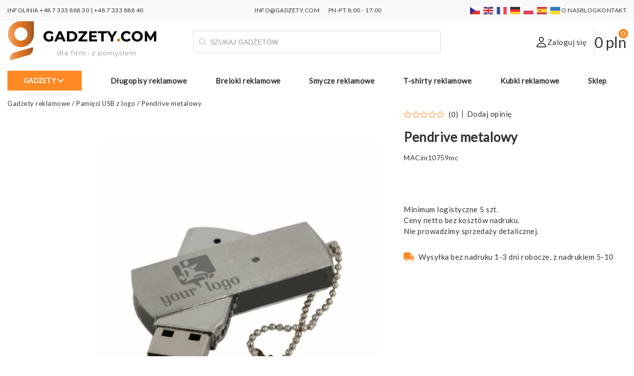

--- FILE ---
content_type: text/html; charset=UTF-8
request_url: https://gadzety.com/pendrive-metalowy-12/
body_size: 46360
content:
<!DOCTYPE html>
<html lang="pl-PL" prefix="og: https://ogp.me/ns#">
    <head><meta charset="UTF-8" /><script>if(navigator.userAgent.match(/MSIE|Internet Explorer/i)||navigator.userAgent.match(/Trident\/7\..*?rv:11/i)){var href=document.location.href;if(!href.match(/[?&]nowprocket/)){if(href.indexOf("?")==-1){if(href.indexOf("#")==-1){document.location.href=href+"?nowprocket=1"}else{document.location.href=href.replace("#","?nowprocket=1#")}}else{if(href.indexOf("#")==-1){document.location.href=href+"&nowprocket=1"}else{document.location.href=href.replace("#","&nowprocket=1#")}}}}</script><script>(()=>{class RocketLazyLoadScripts{constructor(){this.v="2.0.4",this.userEvents=["keydown","keyup","mousedown","mouseup","mousemove","mouseover","mouseout","touchmove","touchstart","touchend","touchcancel","wheel","click","dblclick","input"],this.attributeEvents=["onblur","onclick","oncontextmenu","ondblclick","onfocus","onmousedown","onmouseenter","onmouseleave","onmousemove","onmouseout","onmouseover","onmouseup","onmousewheel","onscroll","onsubmit"]}async t(){this.i(),this.o(),/iP(ad|hone)/.test(navigator.userAgent)&&this.h(),this.u(),this.l(this),this.m(),this.k(this),this.p(this),this._(),await Promise.all([this.R(),this.L()]),this.lastBreath=Date.now(),this.S(this),this.P(),this.D(),this.O(),this.M(),await this.C(this.delayedScripts.normal),await this.C(this.delayedScripts.defer),await this.C(this.delayedScripts.async),await this.T(),await this.F(),await this.j(),await this.A(),window.dispatchEvent(new Event("rocket-allScriptsLoaded")),this.everythingLoaded=!0,this.lastTouchEnd&&await new Promise(t=>setTimeout(t,500-Date.now()+this.lastTouchEnd)),this.I(),this.H(),this.U(),this.W()}i(){this.CSPIssue=sessionStorage.getItem("rocketCSPIssue"),document.addEventListener("securitypolicyviolation",t=>{this.CSPIssue||"script-src-elem"!==t.violatedDirective||"data"!==t.blockedURI||(this.CSPIssue=!0,sessionStorage.setItem("rocketCSPIssue",!0))},{isRocket:!0})}o(){window.addEventListener("pageshow",t=>{this.persisted=t.persisted,this.realWindowLoadedFired=!0},{isRocket:!0}),window.addEventListener("pagehide",()=>{this.onFirstUserAction=null},{isRocket:!0})}h(){let t;function e(e){t=e}window.addEventListener("touchstart",e,{isRocket:!0}),window.addEventListener("touchend",function i(o){o.changedTouches[0]&&t.changedTouches[0]&&Math.abs(o.changedTouches[0].pageX-t.changedTouches[0].pageX)<10&&Math.abs(o.changedTouches[0].pageY-t.changedTouches[0].pageY)<10&&o.timeStamp-t.timeStamp<200&&(window.removeEventListener("touchstart",e,{isRocket:!0}),window.removeEventListener("touchend",i,{isRocket:!0}),"INPUT"===o.target.tagName&&"text"===o.target.type||(o.target.dispatchEvent(new TouchEvent("touchend",{target:o.target,bubbles:!0})),o.target.dispatchEvent(new MouseEvent("mouseover",{target:o.target,bubbles:!0})),o.target.dispatchEvent(new PointerEvent("click",{target:o.target,bubbles:!0,cancelable:!0,detail:1,clientX:o.changedTouches[0].clientX,clientY:o.changedTouches[0].clientY})),event.preventDefault()))},{isRocket:!0})}q(t){this.userActionTriggered||("mousemove"!==t.type||this.firstMousemoveIgnored?"keyup"===t.type||"mouseover"===t.type||"mouseout"===t.type||(this.userActionTriggered=!0,this.onFirstUserAction&&this.onFirstUserAction()):this.firstMousemoveIgnored=!0),"click"===t.type&&t.preventDefault(),t.stopPropagation(),t.stopImmediatePropagation(),"touchstart"===this.lastEvent&&"touchend"===t.type&&(this.lastTouchEnd=Date.now()),"click"===t.type&&(this.lastTouchEnd=0),this.lastEvent=t.type,t.composedPath&&t.composedPath()[0].getRootNode()instanceof ShadowRoot&&(t.rocketTarget=t.composedPath()[0]),this.savedUserEvents.push(t)}u(){this.savedUserEvents=[],this.userEventHandler=this.q.bind(this),this.userEvents.forEach(t=>window.addEventListener(t,this.userEventHandler,{passive:!1,isRocket:!0})),document.addEventListener("visibilitychange",this.userEventHandler,{isRocket:!0})}U(){this.userEvents.forEach(t=>window.removeEventListener(t,this.userEventHandler,{passive:!1,isRocket:!0})),document.removeEventListener("visibilitychange",this.userEventHandler,{isRocket:!0}),this.savedUserEvents.forEach(t=>{(t.rocketTarget||t.target).dispatchEvent(new window[t.constructor.name](t.type,t))})}m(){const t="return false",e=Array.from(this.attributeEvents,t=>"data-rocket-"+t),i="["+this.attributeEvents.join("],[")+"]",o="[data-rocket-"+this.attributeEvents.join("],[data-rocket-")+"]",s=(e,i,o)=>{o&&o!==t&&(e.setAttribute("data-rocket-"+i,o),e["rocket"+i]=new Function("event",o),e.setAttribute(i,t))};new MutationObserver(t=>{for(const n of t)"attributes"===n.type&&(n.attributeName.startsWith("data-rocket-")||this.everythingLoaded?n.attributeName.startsWith("data-rocket-")&&this.everythingLoaded&&this.N(n.target,n.attributeName.substring(12)):s(n.target,n.attributeName,n.target.getAttribute(n.attributeName))),"childList"===n.type&&n.addedNodes.forEach(t=>{if(t.nodeType===Node.ELEMENT_NODE)if(this.everythingLoaded)for(const i of[t,...t.querySelectorAll(o)])for(const t of i.getAttributeNames())e.includes(t)&&this.N(i,t.substring(12));else for(const e of[t,...t.querySelectorAll(i)])for(const t of e.getAttributeNames())this.attributeEvents.includes(t)&&s(e,t,e.getAttribute(t))})}).observe(document,{subtree:!0,childList:!0,attributeFilter:[...this.attributeEvents,...e]})}I(){this.attributeEvents.forEach(t=>{document.querySelectorAll("[data-rocket-"+t+"]").forEach(e=>{this.N(e,t)})})}N(t,e){const i=t.getAttribute("data-rocket-"+e);i&&(t.setAttribute(e,i),t.removeAttribute("data-rocket-"+e))}k(t){Object.defineProperty(HTMLElement.prototype,"onclick",{get(){return this.rocketonclick||null},set(e){this.rocketonclick=e,this.setAttribute(t.everythingLoaded?"onclick":"data-rocket-onclick","this.rocketonclick(event)")}})}S(t){function e(e,i){let o=e[i];e[i]=null,Object.defineProperty(e,i,{get:()=>o,set(s){t.everythingLoaded?o=s:e["rocket"+i]=o=s}})}e(document,"onreadystatechange"),e(window,"onload"),e(window,"onpageshow");try{Object.defineProperty(document,"readyState",{get:()=>t.rocketReadyState,set(e){t.rocketReadyState=e},configurable:!0}),document.readyState="loading"}catch(t){console.log("WPRocket DJE readyState conflict, bypassing")}}l(t){this.originalAddEventListener=EventTarget.prototype.addEventListener,this.originalRemoveEventListener=EventTarget.prototype.removeEventListener,this.savedEventListeners=[],EventTarget.prototype.addEventListener=function(e,i,o){o&&o.isRocket||!t.B(e,this)&&!t.userEvents.includes(e)||t.B(e,this)&&!t.userActionTriggered||e.startsWith("rocket-")||t.everythingLoaded?t.originalAddEventListener.call(this,e,i,o):(t.savedEventListeners.push({target:this,remove:!1,type:e,func:i,options:o}),"mouseenter"!==e&&"mouseleave"!==e||t.originalAddEventListener.call(this,e,t.savedUserEvents.push,o))},EventTarget.prototype.removeEventListener=function(e,i,o){o&&o.isRocket||!t.B(e,this)&&!t.userEvents.includes(e)||t.B(e,this)&&!t.userActionTriggered||e.startsWith("rocket-")||t.everythingLoaded?t.originalRemoveEventListener.call(this,e,i,o):t.savedEventListeners.push({target:this,remove:!0,type:e,func:i,options:o})}}J(t,e){this.savedEventListeners=this.savedEventListeners.filter(i=>{let o=i.type,s=i.target||window;return e!==o||t!==s||(this.B(o,s)&&(i.type="rocket-"+o),this.$(i),!1)})}H(){EventTarget.prototype.addEventListener=this.originalAddEventListener,EventTarget.prototype.removeEventListener=this.originalRemoveEventListener,this.savedEventListeners.forEach(t=>this.$(t))}$(t){t.remove?this.originalRemoveEventListener.call(t.target,t.type,t.func,t.options):this.originalAddEventListener.call(t.target,t.type,t.func,t.options)}p(t){let e;function i(e){return t.everythingLoaded?e:e.split(" ").map(t=>"load"===t||t.startsWith("load.")?"rocket-jquery-load":t).join(" ")}function o(o){function s(e){const s=o.fn[e];o.fn[e]=o.fn.init.prototype[e]=function(){return this[0]===window&&t.userActionTriggered&&("string"==typeof arguments[0]||arguments[0]instanceof String?arguments[0]=i(arguments[0]):"object"==typeof arguments[0]&&Object.keys(arguments[0]).forEach(t=>{const e=arguments[0][t];delete arguments[0][t],arguments[0][i(t)]=e})),s.apply(this,arguments),this}}if(o&&o.fn&&!t.allJQueries.includes(o)){const e={DOMContentLoaded:[],"rocket-DOMContentLoaded":[]};for(const t in e)document.addEventListener(t,()=>{e[t].forEach(t=>t())},{isRocket:!0});o.fn.ready=o.fn.init.prototype.ready=function(i){function s(){parseInt(o.fn.jquery)>2?setTimeout(()=>i.bind(document)(o)):i.bind(document)(o)}return"function"==typeof i&&(t.realDomReadyFired?!t.userActionTriggered||t.fauxDomReadyFired?s():e["rocket-DOMContentLoaded"].push(s):e.DOMContentLoaded.push(s)),o([])},s("on"),s("one"),s("off"),t.allJQueries.push(o)}e=o}t.allJQueries=[],o(window.jQuery),Object.defineProperty(window,"jQuery",{get:()=>e,set(t){o(t)}})}P(){const t=new Map;document.write=document.writeln=function(e){const i=document.currentScript,o=document.createRange(),s=i.parentElement;let n=t.get(i);void 0===n&&(n=i.nextSibling,t.set(i,n));const c=document.createDocumentFragment();o.setStart(c,0),c.appendChild(o.createContextualFragment(e)),s.insertBefore(c,n)}}async R(){return new Promise(t=>{this.userActionTriggered?t():this.onFirstUserAction=t})}async L(){return new Promise(t=>{document.addEventListener("DOMContentLoaded",()=>{this.realDomReadyFired=!0,t()},{isRocket:!0})})}async j(){return this.realWindowLoadedFired?Promise.resolve():new Promise(t=>{window.addEventListener("load",t,{isRocket:!0})})}M(){this.pendingScripts=[];this.scriptsMutationObserver=new MutationObserver(t=>{for(const e of t)e.addedNodes.forEach(t=>{"SCRIPT"!==t.tagName||t.noModule||t.isWPRocket||this.pendingScripts.push({script:t,promise:new Promise(e=>{const i=()=>{const i=this.pendingScripts.findIndex(e=>e.script===t);i>=0&&this.pendingScripts.splice(i,1),e()};t.addEventListener("load",i,{isRocket:!0}),t.addEventListener("error",i,{isRocket:!0}),setTimeout(i,1e3)})})})}),this.scriptsMutationObserver.observe(document,{childList:!0,subtree:!0})}async F(){await this.X(),this.pendingScripts.length?(await this.pendingScripts[0].promise,await this.F()):this.scriptsMutationObserver.disconnect()}D(){this.delayedScripts={normal:[],async:[],defer:[]},document.querySelectorAll("script[type$=rocketlazyloadscript]").forEach(t=>{t.hasAttribute("data-rocket-src")?t.hasAttribute("async")&&!1!==t.async?this.delayedScripts.async.push(t):t.hasAttribute("defer")&&!1!==t.defer||"module"===t.getAttribute("data-rocket-type")?this.delayedScripts.defer.push(t):this.delayedScripts.normal.push(t):this.delayedScripts.normal.push(t)})}async _(){await this.L();let t=[];document.querySelectorAll("script[type$=rocketlazyloadscript][data-rocket-src]").forEach(e=>{let i=e.getAttribute("data-rocket-src");if(i&&!i.startsWith("data:")){i.startsWith("//")&&(i=location.protocol+i);try{const o=new URL(i).origin;o!==location.origin&&t.push({src:o,crossOrigin:e.crossOrigin||"module"===e.getAttribute("data-rocket-type")})}catch(t){}}}),t=[...new Map(t.map(t=>[JSON.stringify(t),t])).values()],this.Y(t,"preconnect")}async G(t){if(await this.K(),!0!==t.noModule||!("noModule"in HTMLScriptElement.prototype))return new Promise(e=>{let i;function o(){(i||t).setAttribute("data-rocket-status","executed"),e()}try{if(navigator.userAgent.includes("Firefox/")||""===navigator.vendor||this.CSPIssue)i=document.createElement("script"),[...t.attributes].forEach(t=>{let e=t.nodeName;"type"!==e&&("data-rocket-type"===e&&(e="type"),"data-rocket-src"===e&&(e="src"),i.setAttribute(e,t.nodeValue))}),t.text&&(i.text=t.text),t.nonce&&(i.nonce=t.nonce),i.hasAttribute("src")?(i.addEventListener("load",o,{isRocket:!0}),i.addEventListener("error",()=>{i.setAttribute("data-rocket-status","failed-network"),e()},{isRocket:!0}),setTimeout(()=>{i.isConnected||e()},1)):(i.text=t.text,o()),i.isWPRocket=!0,t.parentNode.replaceChild(i,t);else{const i=t.getAttribute("data-rocket-type"),s=t.getAttribute("data-rocket-src");i?(t.type=i,t.removeAttribute("data-rocket-type")):t.removeAttribute("type"),t.addEventListener("load",o,{isRocket:!0}),t.addEventListener("error",i=>{this.CSPIssue&&i.target.src.startsWith("data:")?(console.log("WPRocket: CSP fallback activated"),t.removeAttribute("src"),this.G(t).then(e)):(t.setAttribute("data-rocket-status","failed-network"),e())},{isRocket:!0}),s?(t.fetchPriority="high",t.removeAttribute("data-rocket-src"),t.src=s):t.src="data:text/javascript;base64,"+window.btoa(unescape(encodeURIComponent(t.text)))}}catch(i){t.setAttribute("data-rocket-status","failed-transform"),e()}});t.setAttribute("data-rocket-status","skipped")}async C(t){const e=t.shift();return e?(e.isConnected&&await this.G(e),this.C(t)):Promise.resolve()}O(){this.Y([...this.delayedScripts.normal,...this.delayedScripts.defer,...this.delayedScripts.async],"preload")}Y(t,e){this.trash=this.trash||[];let i=!0;var o=document.createDocumentFragment();t.forEach(t=>{const s=t.getAttribute&&t.getAttribute("data-rocket-src")||t.src;if(s&&!s.startsWith("data:")){const n=document.createElement("link");n.href=s,n.rel=e,"preconnect"!==e&&(n.as="script",n.fetchPriority=i?"high":"low"),t.getAttribute&&"module"===t.getAttribute("data-rocket-type")&&(n.crossOrigin=!0),t.crossOrigin&&(n.crossOrigin=t.crossOrigin),t.integrity&&(n.integrity=t.integrity),t.nonce&&(n.nonce=t.nonce),o.appendChild(n),this.trash.push(n),i=!1}}),document.head.appendChild(o)}W(){this.trash.forEach(t=>t.remove())}async T(){try{document.readyState="interactive"}catch(t){}this.fauxDomReadyFired=!0;try{await this.K(),this.J(document,"readystatechange"),document.dispatchEvent(new Event("rocket-readystatechange")),await this.K(),document.rocketonreadystatechange&&document.rocketonreadystatechange(),await this.K(),this.J(document,"DOMContentLoaded"),document.dispatchEvent(new Event("rocket-DOMContentLoaded")),await this.K(),this.J(window,"DOMContentLoaded"),window.dispatchEvent(new Event("rocket-DOMContentLoaded"))}catch(t){console.error(t)}}async A(){try{document.readyState="complete"}catch(t){}try{await this.K(),this.J(document,"readystatechange"),document.dispatchEvent(new Event("rocket-readystatechange")),await this.K(),document.rocketonreadystatechange&&document.rocketonreadystatechange(),await this.K(),this.J(window,"load"),window.dispatchEvent(new Event("rocket-load")),await this.K(),window.rocketonload&&window.rocketonload(),await this.K(),this.allJQueries.forEach(t=>t(window).trigger("rocket-jquery-load")),await this.K(),this.J(window,"pageshow");const t=new Event("rocket-pageshow");t.persisted=this.persisted,window.dispatchEvent(t),await this.K(),window.rocketonpageshow&&window.rocketonpageshow({persisted:this.persisted})}catch(t){console.error(t)}}async K(){Date.now()-this.lastBreath>45&&(await this.X(),this.lastBreath=Date.now())}async X(){return document.hidden?new Promise(t=>setTimeout(t)):new Promise(t=>requestAnimationFrame(t))}B(t,e){return e===document&&"readystatechange"===t||(e===document&&"DOMContentLoaded"===t||(e===window&&"DOMContentLoaded"===t||(e===window&&"load"===t||e===window&&"pageshow"===t)))}static run(){(new RocketLazyLoadScripts).t()}}RocketLazyLoadScripts.run()})();</script>
        
		<meta name="viewport" content="width=device-width, initial-scale=1, maximum-scale=1" />
        <title>Pendrive metalowy - Pamięci USB z logo</title>
<link data-rocket-preload as="style" href="https://fonts.googleapis.com/css2?family=Lato:wght@300;400;600;800&#038;family=Poppins:wght@600&#038;family=Roboto&#038;display=swap" rel="preload">
<link href="https://fonts.googleapis.com/css2?family=Lato:wght@300;400;600;800&#038;family=Poppins:wght@600&#038;family=Roboto&#038;display=swap" media="print" onload="this.media=&#039;all&#039;" rel="stylesheet">
<noscript data-wpr-hosted-gf-parameters=""><link rel="stylesheet" href="https://fonts.googleapis.com/css2?family=Lato:wght@300;400;600;800&#038;family=Poppins:wght@600&#038;family=Roboto&#038;display=swap"></noscript>
        <link rel="profile" href="https://gmpg.org/xfn/11" />
        <link rel="pingback" href="https://gadzety.com/xmlrpc.php" />
        		

		<!-- Statistics script Complianz GDPR/CCPA -->
						<script data-category="functional">
							(function(w,d,s,l,i){w[l]=w[l]||[];w[l].push({'gtm.start':
		new Date().getTime(),event:'gtm.js'});var f=d.getElementsByTagName(s)[0],
	j=d.createElement(s),dl=l!='dataLayer'?'&l='+l:'';j.async=true;j.src=
	'https://www.googletagmanager.com/gtm.js?id='+i+dl;f.parentNode.insertBefore(j,f);
})(window,document,'script','dataLayer','GTM-PVQR63JM');

const revokeListeners = [];
window.addRevokeListener = (callback) => {
	revokeListeners.push(callback);
};
document.addEventListener("cmplz_revoke", function (e) {
	cmplz_set_cookie('cmplz_consent_mode', 'revoked', false );
	revokeListeners.forEach((callback) => {
		callback();
	});
});

const consentListeners = [];
/**
 * Called from GTM template to set callback to be executed when user consent is provided.
 * @param callback
 */
window.addConsentUpdateListener = (callback) => {
	consentListeners.push(callback);
};
document.addEventListener("cmplz_fire_categories", function (e) {
	var consentedCategories = e.detail.categories;
	const consent = {
		'security_storage': "granted",
		'functionality_storage': "granted",
		'personalization_storage':  cmplz_in_array( 'preferences', consentedCategories ) ? 'granted' : 'denied',
		'analytics_storage':  cmplz_in_array( 'statistics', consentedCategories ) ? 'granted' : 'denied',
		'ad_storage': cmplz_in_array( 'marketing', consentedCategories ) ? 'granted' : 'denied',
		'ad_user_data': cmplz_in_array( 'marketing', consentedCategories ) ? 'granted' : 'denied',
		'ad_personalization': cmplz_in_array( 'marketing', consentedCategories ) ? 'granted' : 'denied',
	};

	//don't use automatic prefixing, as the TM template needs to be sure it's cmplz_.
	let consented = [];
	for (const [key, value] of Object.entries(consent)) {
		if (value === 'granted') {
			consented.push(key);
		}
	}
	cmplz_set_cookie('cmplz_consent_mode', consented.join(','), false );
	consentListeners.forEach((callback) => {
		callback(consent);
	});
});
						</script><link rel="preload" fetchpriority="high" as="image" href="/wp-content/uploads/2022/10/logo-gadzety-com-optimized.png" type="image/png">	<style>img:is([sizes="auto" i], [sizes^="auto," i]) { contain-intrinsic-size: 3000px 1500px }</style>
	
<!-- Google Tag Manager for WordPress by gtm4wp.com -->
<script data-cfasync="false" data-pagespeed-no-defer>
	var gtm4wp_datalayer_name = "dataLayer";
	var dataLayer = dataLayer || [];
	const gtm4wp_use_sku_instead = 0;
	const gtm4wp_currency = 'PLN';
	const gtm4wp_product_per_impression = 10;
	const gtm4wp_clear_ecommerce = false;
	const gtm4wp_datalayer_max_timeout = 2000;
</script>
<!-- End Google Tag Manager for WordPress by gtm4wp.com -->
<!-- Optymalizacja wyszukiwarek według Rank Math PRO - https://rankmath.com/ -->
<meta name="description" content="Pendrive metalowy | MACim10759mc | Zostań zapamiętany dzięki niepowtarzalnemu gadżetowi reklamowemu. Wybierz pendrive metalowy z logo - doskonały wybór!"/>
<meta name="robots" content="follow, index, max-snippet:-1, max-video-preview:-1, max-image-preview:large"/>
<link rel="canonical" href="https://gadzety.com/pendrive-metalowy-12/" />
<meta property="og:locale" content="pl_PL" />
<meta property="og:type" content="product" />
<meta property="og:title" content="Pendrive metalowy - Pamięci USB z logo" />
<meta property="og:description" content="Pendrive metalowy | MACim10759mc | Zostań zapamiętany dzięki niepowtarzalnemu gadżetowi reklamowemu. Wybierz pendrive metalowy z logo - doskonały wybór!" />
<meta property="og:url" content="https://gadzety.com/pendrive-metalowy-12/" />
<meta property="og:site_name" content="Gadżety reklamowe z logo dla firm" />
<meta property="og:updated_time" content="2024-03-02T04:29:49+01:00" />
<meta property="og:image" content="https://gadzety.com/wp-content/uploads/2022/08/pendrive-metalowy-szary-MACim10759mc-optimized.jpg" />
<meta property="og:image:secure_url" content="https://gadzety.com/wp-content/uploads/2022/08/pendrive-metalowy-szary-MACim10759mc-optimized.jpg" />
<meta property="og:image:width" content="1200" />
<meta property="og:image:height" content="1200" />
<meta property="og:image:alt" content="Pendrive metalowy - szary" />
<meta property="og:image:type" content="image/jpeg" />
<meta property="product:price:currency" content="PLN" />
<meta property="product:retailer_item_id" content="MACim10759mc" />
<meta name="twitter:card" content="summary_large_image" />
<meta name="twitter:title" content="Pendrive metalowy - Pamięci USB z logo" />
<meta name="twitter:description" content="Pendrive metalowy | MACim10759mc | Zostań zapamiętany dzięki niepowtarzalnemu gadżetowi reklamowemu. Wybierz pendrive metalowy z logo - doskonały wybór!" />
<meta name="twitter:image" content="https://gadzety.com/wp-content/uploads/2022/08/pendrive-metalowy-szary-MACim10759mc-optimized.jpg" />
<meta name="twitter:label1" content="Cena" />
<meta name="twitter:data1" content="0,00&nbsp;pln" />
<meta name="twitter:label2" content="Dostępność" />
<meta name="twitter:data2" content="Brak w magazynie. &lt;a href=&quot;#ask-for-product-modal&quot; rel=&quot;modal:open&quot;&gt;&lt;u&gt;Napisz do nas&lt;/u&gt;&lt;/a&gt;, a znajdziemy dla Ciebie podobny produkt!" />
<script type="application/ld+json" class="rank-math-schema-pro">{"@context":"https://schema.org","@graph":[{"@type":["Organization","Person"],"@id":"https://gadzety.com/#person","name":"Gadzety.com","url":"https://gadzety.com","sameAs":["https://www.facebook.com/gadzetycom","https://www.instagram.com/gadzety.com_","https://www.linkedin.com/company/gadzety-com","https://pl.pinterest.com/gadzetycom/","https://www.youtube.com/@gadzety-com","https://www.tiktok.com/@gadzety.com"],"email":"info@gadzety.com","address":{"@type":"PostalAddress","streetAddress":"Cybernetyki 10","addressLocality":"Warszawa","addressRegion":"Mazowieckie","postalCode":"02-677","addressCountry":"PL"},"logo":{"@type":"ImageObject","@id":"https://gadzety.com/#logo","url":"https://gadzety.com/wp-content/uploads/2025/01/logo-gadzety-com-optimized.png","contentUrl":"https://gadzety.com/wp-content/uploads/2025/01/logo-gadzety-com-optimized.png","caption":"Gad\u017cety reklamowe z logo dla firm","inLanguage":"pl-PL","width":"112","height":"112"},"image":{"@id":"https://gadzety.com/#logo"}},{"@type":"WebSite","@id":"https://gadzety.com/#website","url":"https://gadzety.com","name":"Gad\u017cety reklamowe z logo dla firm","alternateName":"Firmowe gad\u017cety promocyjne z personalizacj\u0105","publisher":{"@id":"https://gadzety.com/#person"},"inLanguage":"pl-PL"},{"@type":"ImageObject","@id":"https://gadzety.com/wp-content/uploads/2022/08/pendrive-metalowy-szary-MACim10759mc-optimized.jpg","url":"https://gadzety.com/wp-content/uploads/2022/08/pendrive-metalowy-szary-MACim10759mc-optimized.jpg","width":"1200","height":"1200","caption":"Pendrive metalowy - szary","inLanguage":"pl-PL"},{"@type":"BreadcrumbList","@id":"https://gadzety.com/pendrive-metalowy-12/#breadcrumb","itemListElement":[{"@type":"ListItem","position":"1","item":{"@id":"https://gadzety.com","name":"Gad\u017cety reklamowe"}},{"@type":"ListItem","position":"2","item":{"@id":"https://gadzety.com/pamieci-usb-z-logo/","name":"Pami\u0119ci USB z logo"}},{"@type":"ListItem","position":"3","item":{"@id":"https://gadzety.com/pendrive-metalowy-12/","name":"Pendrive metalowy"}}]},{"@type":"ItemPage","@id":"https://gadzety.com/pendrive-metalowy-12/#webpage","url":"https://gadzety.com/pendrive-metalowy-12/","name":"Pendrive metalowy - Pami\u0119ci USB z logo","datePublished":"2022-08-15T17:10:10+02:00","dateModified":"2024-03-02T04:29:49+01:00","isPartOf":{"@id":"https://gadzety.com/#website"},"primaryImageOfPage":{"@id":"https://gadzety.com/wp-content/uploads/2022/08/pendrive-metalowy-szary-MACim10759mc-optimized.jpg"},"inLanguage":"pl-PL","breadcrumb":{"@id":"https://gadzety.com/pendrive-metalowy-12/#breadcrumb"}},{"@type":"Product","name":"Pendrive metalowy - Pami\u0119ci USB z logo","description":"Pendrive metalowy | MACim10759mc | Zosta\u0144 zapami\u0119tany dzi\u0119ki niepowtarzalnemu gad\u017cetowi reklamowemu. Wybierz pendrive metalowy z logo - doskona\u0142y wyb\u00f3r!","sku":"MACim10759mc","category":"Gad\u017cety reklamowe do biura &gt; Gad\u017cety reklamowe do komputera &gt; Pami\u0119ci USB z logo","mainEntityOfPage":{"@id":"https://gadzety.com/pendrive-metalowy-12/#webpage"},"image":[{"@type":"ImageObject","url":"https://gadzety.com/wp-content/uploads/2022/08/pendrive-metalowy-szary-MACim10759mc-optimized.jpg","height":"1200","width":"1200"}],"additionalProperty":[{"@type":"PropertyValue","name":"pa_marka","value":"Basic"}],"offers":{"price":"0.00","priceSpecification":{"price":"0.00"}},"@id":"https://gadzety.com/pendrive-metalowy-12/#richSnippet"}]}</script>
<!-- /Wtyczka Rank Math WordPress SEO -->

<link href='https://fonts.gstatic.com' crossorigin rel='preconnect' />
<link data-minify="1" rel='stylesheet' id='font-awesome-css' href='https://gadzety.com/wp-content/cache/min/1/wp-content/plugins/woocommerce-ajax-filters/berocket/assets/css/font-awesome.min.css?ver=1767606377' type='text/css' media='all' />
<link rel='stylesheet' id='berocket_aapf_widget-style-css' href='https://gadzety.com/wp-content/cache/background-css/1/gadzety.com/wp-content/plugins/woocommerce-ajax-filters/assets/frontend/css/fullmain.min.css?ver=3.1.9.4&wpr_t=1768637063' type='text/css' media='all' />
<style id='wp-emoji-styles-inline-css' type='text/css'>

	img.wp-smiley, img.emoji {
		display: inline !important;
		border: none !important;
		box-shadow: none !important;
		height: 1em !important;
		width: 1em !important;
		margin: 0 0.07em !important;
		vertical-align: -0.1em !important;
		background: none !important;
		padding: 0 !important;
	}
</style>
<link rel='stylesheet' id='wp-block-library-css' href='https://gadzety.com/wp-includes/css/dist/block-library/style.min.css?ver=6.8.3' type='text/css' media='all' />
<style id='classic-theme-styles-inline-css' type='text/css'>
/*! This file is auto-generated */
.wp-block-button__link{color:#fff;background-color:#32373c;border-radius:9999px;box-shadow:none;text-decoration:none;padding:calc(.667em + 2px) calc(1.333em + 2px);font-size:1.125em}.wp-block-file__button{background:#32373c;color:#fff;text-decoration:none}
</style>
<style id='safe-svg-svg-icon-style-inline-css' type='text/css'>
.safe-svg-cover{text-align:center}.safe-svg-cover .safe-svg-inside{display:inline-block;max-width:100%}.safe-svg-cover svg{fill:currentColor;height:100%;max-height:100%;max-width:100%;width:100%}

</style>
<style id='global-styles-inline-css' type='text/css'>
:root{--wp--preset--aspect-ratio--square: 1;--wp--preset--aspect-ratio--4-3: 4/3;--wp--preset--aspect-ratio--3-4: 3/4;--wp--preset--aspect-ratio--3-2: 3/2;--wp--preset--aspect-ratio--2-3: 2/3;--wp--preset--aspect-ratio--16-9: 16/9;--wp--preset--aspect-ratio--9-16: 9/16;--wp--preset--color--black: #000000;--wp--preset--color--cyan-bluish-gray: #abb8c3;--wp--preset--color--white: #ffffff;--wp--preset--color--pale-pink: #f78da7;--wp--preset--color--vivid-red: #cf2e2e;--wp--preset--color--luminous-vivid-orange: #ff6900;--wp--preset--color--luminous-vivid-amber: #fcb900;--wp--preset--color--light-green-cyan: #7bdcb5;--wp--preset--color--vivid-green-cyan: #00d084;--wp--preset--color--pale-cyan-blue: #8ed1fc;--wp--preset--color--vivid-cyan-blue: #0693e3;--wp--preset--color--vivid-purple: #9b51e0;--wp--preset--gradient--vivid-cyan-blue-to-vivid-purple: linear-gradient(135deg,rgba(6,147,227,1) 0%,rgb(155,81,224) 100%);--wp--preset--gradient--light-green-cyan-to-vivid-green-cyan: linear-gradient(135deg,rgb(122,220,180) 0%,rgb(0,208,130) 100%);--wp--preset--gradient--luminous-vivid-amber-to-luminous-vivid-orange: linear-gradient(135deg,rgba(252,185,0,1) 0%,rgba(255,105,0,1) 100%);--wp--preset--gradient--luminous-vivid-orange-to-vivid-red: linear-gradient(135deg,rgba(255,105,0,1) 0%,rgb(207,46,46) 100%);--wp--preset--gradient--very-light-gray-to-cyan-bluish-gray: linear-gradient(135deg,rgb(238,238,238) 0%,rgb(169,184,195) 100%);--wp--preset--gradient--cool-to-warm-spectrum: linear-gradient(135deg,rgb(74,234,220) 0%,rgb(151,120,209) 20%,rgb(207,42,186) 40%,rgb(238,44,130) 60%,rgb(251,105,98) 80%,rgb(254,248,76) 100%);--wp--preset--gradient--blush-light-purple: linear-gradient(135deg,rgb(255,206,236) 0%,rgb(152,150,240) 100%);--wp--preset--gradient--blush-bordeaux: linear-gradient(135deg,rgb(254,205,165) 0%,rgb(254,45,45) 50%,rgb(107,0,62) 100%);--wp--preset--gradient--luminous-dusk: linear-gradient(135deg,rgb(255,203,112) 0%,rgb(199,81,192) 50%,rgb(65,88,208) 100%);--wp--preset--gradient--pale-ocean: linear-gradient(135deg,rgb(255,245,203) 0%,rgb(182,227,212) 50%,rgb(51,167,181) 100%);--wp--preset--gradient--electric-grass: linear-gradient(135deg,rgb(202,248,128) 0%,rgb(113,206,126) 100%);--wp--preset--gradient--midnight: linear-gradient(135deg,rgb(2,3,129) 0%,rgb(40,116,252) 100%);--wp--preset--font-size--small: 13px;--wp--preset--font-size--medium: 20px;--wp--preset--font-size--large: 36px;--wp--preset--font-size--x-large: 42px;--wp--preset--spacing--20: 0.44rem;--wp--preset--spacing--30: 0.67rem;--wp--preset--spacing--40: 1rem;--wp--preset--spacing--50: 1.5rem;--wp--preset--spacing--60: 2.25rem;--wp--preset--spacing--70: 3.38rem;--wp--preset--spacing--80: 5.06rem;--wp--preset--shadow--natural: 6px 6px 9px rgba(0, 0, 0, 0.2);--wp--preset--shadow--deep: 12px 12px 50px rgba(0, 0, 0, 0.4);--wp--preset--shadow--sharp: 6px 6px 0px rgba(0, 0, 0, 0.2);--wp--preset--shadow--outlined: 6px 6px 0px -3px rgba(255, 255, 255, 1), 6px 6px rgba(0, 0, 0, 1);--wp--preset--shadow--crisp: 6px 6px 0px rgba(0, 0, 0, 1);}:where(.is-layout-flex){gap: 0.5em;}:where(.is-layout-grid){gap: 0.5em;}body .is-layout-flex{display: flex;}.is-layout-flex{flex-wrap: wrap;align-items: center;}.is-layout-flex > :is(*, div){margin: 0;}body .is-layout-grid{display: grid;}.is-layout-grid > :is(*, div){margin: 0;}:where(.wp-block-columns.is-layout-flex){gap: 2em;}:where(.wp-block-columns.is-layout-grid){gap: 2em;}:where(.wp-block-post-template.is-layout-flex){gap: 1.25em;}:where(.wp-block-post-template.is-layout-grid){gap: 1.25em;}.has-black-color{color: var(--wp--preset--color--black) !important;}.has-cyan-bluish-gray-color{color: var(--wp--preset--color--cyan-bluish-gray) !important;}.has-white-color{color: var(--wp--preset--color--white) !important;}.has-pale-pink-color{color: var(--wp--preset--color--pale-pink) !important;}.has-vivid-red-color{color: var(--wp--preset--color--vivid-red) !important;}.has-luminous-vivid-orange-color{color: var(--wp--preset--color--luminous-vivid-orange) !important;}.has-luminous-vivid-amber-color{color: var(--wp--preset--color--luminous-vivid-amber) !important;}.has-light-green-cyan-color{color: var(--wp--preset--color--light-green-cyan) !important;}.has-vivid-green-cyan-color{color: var(--wp--preset--color--vivid-green-cyan) !important;}.has-pale-cyan-blue-color{color: var(--wp--preset--color--pale-cyan-blue) !important;}.has-vivid-cyan-blue-color{color: var(--wp--preset--color--vivid-cyan-blue) !important;}.has-vivid-purple-color{color: var(--wp--preset--color--vivid-purple) !important;}.has-black-background-color{background-color: var(--wp--preset--color--black) !important;}.has-cyan-bluish-gray-background-color{background-color: var(--wp--preset--color--cyan-bluish-gray) !important;}.has-white-background-color{background-color: var(--wp--preset--color--white) !important;}.has-pale-pink-background-color{background-color: var(--wp--preset--color--pale-pink) !important;}.has-vivid-red-background-color{background-color: var(--wp--preset--color--vivid-red) !important;}.has-luminous-vivid-orange-background-color{background-color: var(--wp--preset--color--luminous-vivid-orange) !important;}.has-luminous-vivid-amber-background-color{background-color: var(--wp--preset--color--luminous-vivid-amber) !important;}.has-light-green-cyan-background-color{background-color: var(--wp--preset--color--light-green-cyan) !important;}.has-vivid-green-cyan-background-color{background-color: var(--wp--preset--color--vivid-green-cyan) !important;}.has-pale-cyan-blue-background-color{background-color: var(--wp--preset--color--pale-cyan-blue) !important;}.has-vivid-cyan-blue-background-color{background-color: var(--wp--preset--color--vivid-cyan-blue) !important;}.has-vivid-purple-background-color{background-color: var(--wp--preset--color--vivid-purple) !important;}.has-black-border-color{border-color: var(--wp--preset--color--black) !important;}.has-cyan-bluish-gray-border-color{border-color: var(--wp--preset--color--cyan-bluish-gray) !important;}.has-white-border-color{border-color: var(--wp--preset--color--white) !important;}.has-pale-pink-border-color{border-color: var(--wp--preset--color--pale-pink) !important;}.has-vivid-red-border-color{border-color: var(--wp--preset--color--vivid-red) !important;}.has-luminous-vivid-orange-border-color{border-color: var(--wp--preset--color--luminous-vivid-orange) !important;}.has-luminous-vivid-amber-border-color{border-color: var(--wp--preset--color--luminous-vivid-amber) !important;}.has-light-green-cyan-border-color{border-color: var(--wp--preset--color--light-green-cyan) !important;}.has-vivid-green-cyan-border-color{border-color: var(--wp--preset--color--vivid-green-cyan) !important;}.has-pale-cyan-blue-border-color{border-color: var(--wp--preset--color--pale-cyan-blue) !important;}.has-vivid-cyan-blue-border-color{border-color: var(--wp--preset--color--vivid-cyan-blue) !important;}.has-vivid-purple-border-color{border-color: var(--wp--preset--color--vivid-purple) !important;}.has-vivid-cyan-blue-to-vivid-purple-gradient-background{background: var(--wp--preset--gradient--vivid-cyan-blue-to-vivid-purple) !important;}.has-light-green-cyan-to-vivid-green-cyan-gradient-background{background: var(--wp--preset--gradient--light-green-cyan-to-vivid-green-cyan) !important;}.has-luminous-vivid-amber-to-luminous-vivid-orange-gradient-background{background: var(--wp--preset--gradient--luminous-vivid-amber-to-luminous-vivid-orange) !important;}.has-luminous-vivid-orange-to-vivid-red-gradient-background{background: var(--wp--preset--gradient--luminous-vivid-orange-to-vivid-red) !important;}.has-very-light-gray-to-cyan-bluish-gray-gradient-background{background: var(--wp--preset--gradient--very-light-gray-to-cyan-bluish-gray) !important;}.has-cool-to-warm-spectrum-gradient-background{background: var(--wp--preset--gradient--cool-to-warm-spectrum) !important;}.has-blush-light-purple-gradient-background{background: var(--wp--preset--gradient--blush-light-purple) !important;}.has-blush-bordeaux-gradient-background{background: var(--wp--preset--gradient--blush-bordeaux) !important;}.has-luminous-dusk-gradient-background{background: var(--wp--preset--gradient--luminous-dusk) !important;}.has-pale-ocean-gradient-background{background: var(--wp--preset--gradient--pale-ocean) !important;}.has-electric-grass-gradient-background{background: var(--wp--preset--gradient--electric-grass) !important;}.has-midnight-gradient-background{background: var(--wp--preset--gradient--midnight) !important;}.has-small-font-size{font-size: var(--wp--preset--font-size--small) !important;}.has-medium-font-size{font-size: var(--wp--preset--font-size--medium) !important;}.has-large-font-size{font-size: var(--wp--preset--font-size--large) !important;}.has-x-large-font-size{font-size: var(--wp--preset--font-size--x-large) !important;}
:where(.wp-block-post-template.is-layout-flex){gap: 1.25em;}:where(.wp-block-post-template.is-layout-grid){gap: 1.25em;}
:where(.wp-block-columns.is-layout-flex){gap: 2em;}:where(.wp-block-columns.is-layout-grid){gap: 2em;}
:root :where(.wp-block-pullquote){font-size: 1.5em;line-height: 1.6;}
</style>
<link data-minify="1" rel='stylesheet' id='wpa-css-css' href='https://gadzety.com/wp-content/cache/min/1/wp-content/plugins/honeypot/includes/css/wpa.css?ver=1767606377' type='text/css' media='all' />
<link data-minify="1" rel='stylesheet' id='mfcf7_zl_button_style-css' href='https://gadzety.com/wp-content/cache/min/1/wp-content/plugins/multiline-files-for-contact-form-7/css/style.css?ver=1767606377' type='text/css' media='all' />
<link data-minify="1" rel='stylesheet' id='wooGus-css' href='https://gadzety.com/wp-content/cache/min/1/wp-content/plugins/woocommerce-gus/assets/css/gus.css?ver=1767606377' type='text/css' media='' />
<link data-minify="1" rel='stylesheet' id='woocommerce-layout-css' href='https://gadzety.com/wp-content/cache/min/1/wp-content/plugins/woocommerce/assets/css/woocommerce-layout.css?ver=1767606377' type='text/css' media='all' />
<link data-minify="1" rel='stylesheet' id='woocommerce-smallscreen-css' href='https://gadzety.com/wp-content/cache/min/1/wp-content/plugins/woocommerce/assets/css/woocommerce-smallscreen.css?ver=1767606377' type='text/css' media='only screen and (max-width: 768px)' />
<link data-minify="1" rel='stylesheet' id='woocommerce-general-css' href='https://gadzety.com/wp-content/cache/background-css/1/gadzety.com/wp-content/cache/min/1/wp-content/plugins/woocommerce/assets/css/woocommerce.css?ver=1767606377&wpr_t=1768637063' type='text/css' media='all' />
<style id='woocommerce-inline-inline-css' type='text/css'>
.woocommerce form .form-row .required { visibility: visible; }
</style>
<link rel='stylesheet' id='cmplz-general-css' href='https://gadzety.com/wp-content/plugins/complianz-gdpr-premium/assets/css/cookieblocker.min.css?ver=1762341374' type='text/css' media='all' />
<link data-minify="1" rel='stylesheet' id='megamenu-css' href='https://gadzety.com/wp-content/cache/min/1/wp-content/uploads/maxmegamenu/style.css?ver=1767606377' type='text/css' media='all' />
<link data-minify="1" rel='stylesheet' id='dashicons-css' href='https://gadzety.com/wp-content/cache/min/1/wp-includes/css/dashicons.min.css?ver=1767606377' type='text/css' media='all' />
<link rel='stylesheet' id='woo-variation-swatches-css' href='https://gadzety.com/wp-content/plugins/woo-variation-swatches/assets/css/frontend.min.css?ver=1764924118' type='text/css' media='all' />
<style id='woo-variation-swatches-inline-css' type='text/css'>
:root {
--wvs-tick:url("data:image/svg+xml;utf8,%3Csvg filter='drop-shadow(0px 0px 2px rgb(0 0 0 / .8))' xmlns='http://www.w3.org/2000/svg'  viewBox='0 0 30 30'%3E%3Cpath fill='none' stroke='%23ffffff' stroke-linecap='round' stroke-linejoin='round' stroke-width='4' d='M4 16L11 23 27 7'/%3E%3C/svg%3E");

--wvs-cross:url("data:image/svg+xml;utf8,%3Csvg filter='drop-shadow(0px 0px 5px rgb(255 255 255 / .6))' xmlns='http://www.w3.org/2000/svg' width='72px' height='72px' viewBox='0 0 24 24'%3E%3Cpath fill='none' stroke='%23ff0000' stroke-linecap='round' stroke-width='0.6' d='M5 5L19 19M19 5L5 19'/%3E%3C/svg%3E");
--wvs-single-product-item-width:30px;
--wvs-single-product-item-height:30px;
--wvs-single-product-item-font-size:16px}
</style>
<link rel='stylesheet' id='dgwt-wcas-style-css' href='https://gadzety.com/wp-content/cache/background-css/1/gadzety.com/wp-content/plugins/ajax-search-for-woocommerce-premium/assets/css/style.min.css?ver=1.32.0&wpr_t=1768637063' type='text/css' media='all' />
<link rel='stylesheet' id='gadzetycom-style-css' href='https://gadzety.com/wp-content/themes/gadzetycom/style.css?ver=6.8.3' type='text/css' media='all' />
<link data-minify="1" rel='stylesheet' id='swiper-css' href='https://gadzety.com/wp-content/cache/min/1/wp-content/themes/gadzetycom/css/swiper-bundle.min.css?ver=1767606377' type='text/css' media='all' />
<link data-minify="1" rel='stylesheet' id='aos-css' href='https://gadzety.com/wp-content/cache/min/1/wp-content/themes/gadzetycom/css/aos.css?ver=1767606377' type='text/css' media='all' />
<link data-minify="1" rel='stylesheet' id='speedyweb-pswp-css' href='https://gadzety.com/wp-content/cache/min/1/wp-content/themes/gadzetycom/css/photoswipe.css?ver=1767606377' type='text/css' media='all' />
<link rel='stylesheet' id='jquery-modal-css' href='https://gadzety.com/wp-content/themes/gadzetycom/css/jquery.modal.min.css?ver=6.8.3' type='text/css' media='all' />
<link data-minify="1" rel='stylesheet' id='gadzetycom-all-css' href='https://gadzety.com/wp-content/cache/background-css/1/gadzety.com/wp-content/cache/min/1/wp-content/themes/gadzetycom/css/all.css?ver=1767606377&wpr_t=1768637063' type='text/css' media='all' />
<link data-minify="1" rel='stylesheet' id='flexible-shipping-free-shipping-css' href='https://gadzety.com/wp-content/cache/min/1/wp-content/plugins/flexible-shipping/assets/dist/css/free-shipping.css?ver=1767606377' type='text/css' media='all' />
<link data-minify="1" rel='stylesheet' id='payu-gateway-css' href='https://gadzety.com/wp-content/cache/min/1/wp-content/plugins/woo-payu-payment-gateway/assets/css/payu-gateway.css?ver=1767606377' type='text/css' media='all' />
<style id='rocket-lazyload-inline-css' type='text/css'>
.rll-youtube-player{position:relative;padding-bottom:56.23%;height:0;overflow:hidden;max-width:100%;}.rll-youtube-player:focus-within{outline: 2px solid currentColor;outline-offset: 5px;}.rll-youtube-player iframe{position:absolute;top:0;left:0;width:100%;height:100%;z-index:100;background:0 0}.rll-youtube-player img{bottom:0;display:block;left:0;margin:auto;max-width:100%;width:100%;position:absolute;right:0;top:0;border:none;height:auto;-webkit-transition:.4s all;-moz-transition:.4s all;transition:.4s all}.rll-youtube-player img:hover{-webkit-filter:brightness(75%)}.rll-youtube-player .play{height:100%;width:100%;left:0;top:0;position:absolute;background:var(--wpr-bg-3e182373-9f04-4b53-9f89-4e3bae35d05b) no-repeat center;background-color: transparent !important;cursor:pointer;border:none;}
</style>
<script type="text/javascript" src="https://gadzety.com/wp-includes/js/jquery/jquery.min.js?ver=3.7.1" id="jquery-core-js"></script>
<script type="text/javascript" src="https://gadzety.com/wp-includes/js/jquery/jquery-migrate.min.js?ver=3.4.1" id="jquery-migrate-js"></script>
<script type="rocketlazyloadscript" data-minify="1" data-rocket-type="text/javascript" data-rocket-src="https://gadzety.com/wp-content/cache/min/1/wp-content/plugins/multiline-files-for-contact-form-7/js/zl-multine-files.js?ver=1767606377" id="mfcf7_zl_multiline_files_script-js"></script>
<script type="text/javascript" src="https://gadzety.com/wp-content/plugins/woocommerce/assets/js/jquery-blockui/jquery.blockUI.min.js?ver=2.7.0-wc.10.4.3" id="wc-jquery-blockui-js" data-wp-strategy="defer"></script>
<script type="text/javascript" id="wc-add-to-cart-js-extra">
/* <![CDATA[ */
var wc_add_to_cart_params = {"ajax_url":"\/wp-admin\/admin-ajax.php","wc_ajax_url":"\/?wc-ajax=%%endpoint%%","i18n_view_cart":"Zobacz koszyk","cart_url":"https:\/\/gadzety.com\/koszyk\/","is_cart":"","cart_redirect_after_add":"no"};
/* ]]> */
</script>
<script type="text/javascript" src="https://gadzety.com/wp-content/plugins/woocommerce/assets/js/frontend/add-to-cart.min.js?ver=10.4.3" id="wc-add-to-cart-js" defer="defer" data-wp-strategy="defer"></script>
<script type="text/javascript" id="wc-single-product-js-extra">
/* <![CDATA[ */
var wc_single_product_params = {"i18n_required_rating_text":"Prosz\u0119 wybra\u0107 ocen\u0119","i18n_rating_options":["1 z 5 gwiazdek","2 z 5 gwiazdek","3 z 5 gwiazdek","4 z 5 gwiazdek","5 z 5 gwiazdek"],"i18n_product_gallery_trigger_text":"Wy\u015bwietl pe\u0142noekranow\u0105 galeri\u0119 obrazk\u00f3w","review_rating_required":"no","flexslider":{"rtl":false,"animation":"slide","smoothHeight":true,"directionNav":false,"controlNav":"thumbnails","slideshow":false,"animationSpeed":500,"animationLoop":false,"allowOneSlide":false},"zoom_enabled":"","zoom_options":[],"photoswipe_enabled":"","photoswipe_options":{"shareEl":false,"closeOnScroll":false,"history":false,"hideAnimationDuration":0,"showAnimationDuration":0},"flexslider_enabled":""};
/* ]]> */
</script>
<script type="text/javascript" src="https://gadzety.com/wp-content/plugins/woocommerce/assets/js/frontend/single-product.min.js?ver=10.4.3" id="wc-single-product-js" defer="defer" data-wp-strategy="defer"></script>
<script type="text/javascript" src="https://gadzety.com/wp-content/plugins/woocommerce/assets/js/js-cookie/js.cookie.min.js?ver=2.1.4-wc.10.4.3" id="wc-js-cookie-js" defer="defer" data-wp-strategy="defer"></script>
<script type="text/javascript" id="woocommerce-js-extra">
/* <![CDATA[ */
var woocommerce_params = {"ajax_url":"\/wp-admin\/admin-ajax.php","wc_ajax_url":"\/?wc-ajax=%%endpoint%%","i18n_password_show":"Poka\u017c has\u0142o","i18n_password_hide":"Ukryj has\u0142o"};
/* ]]> */
</script>
<script type="text/javascript" src="https://gadzety.com/wp-content/plugins/woocommerce/assets/js/frontend/woocommerce.min.js?ver=10.4.3" id="woocommerce-js" defer="defer" data-wp-strategy="defer"></script>
<script type="text/javascript" src="https://gadzety.com/wp-content/themes/gadzetycom/js/external/drilldown.js?ver=6.8.3" id="drilldown-js"></script>
<script type="text/javascript" src="https://gadzety.com/wp-content/themes/gadzetycom/js/scripts.js?ver=6.8.3" id="gadzetycom-js"></script>
<script type="text/javascript" id="wc-cart-fragments-js-extra">
/* <![CDATA[ */
var wc_cart_fragments_params = {"ajax_url":"\/wp-admin\/admin-ajax.php","wc_ajax_url":"\/?wc-ajax=%%endpoint%%","cart_hash_key":"wc_cart_hash_6470e2c105a2e2e25ebce39cf2bf2f48","fragment_name":"wc_fragments_6470e2c105a2e2e25ebce39cf2bf2f48","request_timeout":"5000"};
/* ]]> */
</script>
<script type="text/javascript" src="https://gadzety.com/wp-content/plugins/woocommerce/assets/js/frontend/cart-fragments.min.js?ver=10.4.3" id="wc-cart-fragments-js" defer="defer" data-wp-strategy="defer"></script>
<link rel="https://api.w.org/" href="https://gadzety.com/wp-json/" /><link rel="alternate" title="JSON" type="application/json" href="https://gadzety.com/wp-json/wp/v2/product/32050" /><link rel="EditURI" type="application/rsd+xml" title="RSD" href="https://gadzety.com/xmlrpc.php?rsd" />
<meta name="generator" content="WordPress 6.8.3" />
<link rel='shortlink' href='https://gadzety.com/?p=32050' />
<link rel="alternate" title="oEmbed (JSON)" type="application/json+oembed" href="https://gadzety.com/wp-json/oembed/1.0/embed?url=https%3A%2F%2Fgadzety.com%2Fpendrive-metalowy-12%2F" />
<link rel="alternate" title="oEmbed (XML)" type="text/xml+oembed" href="https://gadzety.com/wp-json/oembed/1.0/embed?url=https%3A%2F%2Fgadzety.com%2Fpendrive-metalowy-12%2F&#038;format=xml" />
<style></style>			<style>.cmplz-hidden {
					display: none !important;
				}</style>
<!-- Google Tag Manager for WordPress by gtm4wp.com -->
<!-- GTM Container placement set to off -->
<script data-cfasync="false" data-pagespeed-no-defer type="text/javascript">
	var dataLayer_content = {"pagePostType":"product","pagePostType2":"single-product","pagePostAuthor":"Patryk","customerTotalOrders":0,"customerTotalOrderValue":0,"customerFirstName":"","customerLastName":"","customerBillingFirstName":"","customerBillingLastName":"","customerBillingCompany":"","customerBillingAddress1":"","customerBillingAddress2":"","customerBillingCity":"","customerBillingState":"","customerBillingPostcode":"","customerBillingCountry":"","customerBillingEmail":"","customerBillingEmailHash":"","customerBillingPhone":"","customerShippingFirstName":"","customerShippingLastName":"","customerShippingCompany":"","customerShippingAddress1":"","customerShippingAddress2":"","customerShippingCity":"","customerShippingState":"","customerShippingPostcode":"","customerShippingCountry":"","productRatingCounts":[],"productAverageRating":0,"productReviewCount":0,"productType":"simple","productIsVariable":0};
	dataLayer.push( dataLayer_content );
</script>
<script data-cfasync="false" data-pagespeed-no-defer type="text/javascript">
	console.warn && console.warn("[GTM4WP] Google Tag Manager container code placement set to OFF !!!");
	console.warn && console.warn("[GTM4WP] Data layer codes are active but GTM container must be loaded using custom coding !!!");
</script>
<!-- End Google Tag Manager for WordPress by gtm4wp.com --><style>.woocommerce-product-gallery{ opacity: 1 !important; }</style>		<style>
			.dgwt-wcas-ico-magnifier,.dgwt-wcas-ico-magnifier-handler{max-width:20px}.dgwt-wcas-search-wrapp{max-width:600px}.dgwt-wcas-search-wrapp .dgwt-wcas-sf-wrapp .dgwt-wcas-search-submit::before{border-color:transparent #ff8925}.dgwt-wcas-search-wrapp .dgwt-wcas-sf-wrapp .dgwt-wcas-search-submit:hover::before,.dgwt-wcas-search-wrapp .dgwt-wcas-sf-wrapp .dgwt-wcas-search-submit:focus::before{border-right-color:#ff8925}.dgwt-wcas-search-wrapp .dgwt-wcas-sf-wrapp .dgwt-wcas-search-submit,.dgwt-wcas-om-bar .dgwt-wcas-om-return{background-color:#ff8925;color:#fff}.dgwt-wcas-search-wrapp .dgwt-wcas-ico-magnifier,.dgwt-wcas-search-wrapp .dgwt-wcas-sf-wrapp .dgwt-wcas-search-submit svg path,.dgwt-wcas-om-bar .dgwt-wcas-om-return svg path{fill:#fff}		</style>
			<noscript><style>.woocommerce-product-gallery{ opacity: 1 !important; }</style></noscript>
	<link rel="icon" href="https://gadzety.com/wp-content/uploads/2022/06/favicon-optimized.png" sizes="32x32" />
<link rel="icon" href="https://gadzety.com/wp-content/uploads/2022/06/favicon-optimized.png" sizes="192x192" />
<link rel="apple-touch-icon" href="https://gadzety.com/wp-content/uploads/2022/06/favicon-optimized.png" />
<meta name="msapplication-TileImage" content="https://gadzety.com/wp-content/uploads/2022/06/favicon-optimized.png" />
<style type="text/css">/** Mega Menu CSS: fs **/</style>
<noscript><style id="rocket-lazyload-nojs-css">.rll-youtube-player, [data-lazy-src]{display:none !important;}</style></noscript>    <style id="wpr-lazyload-bg-container"></style><style id="wpr-lazyload-bg-exclusion"></style>
<noscript>
<style id="wpr-lazyload-bg-nostyle">.bapfdpapcss .ui-icon,.bapfdpapcss .ui-widget-content .ui-icon,.bapfdpapcss .ui-widget-header .ui-icon{--wpr-bg-18e046e5-1173-48a0-b6c9-3ced17da2654: url('https://gadzety.com/wp-content/plugins/woocommerce-ajax-filters/assets/frontend/css/images/ui-icons_444444_256x240.png');}.bapfdpapcss .ui-button:focus .ui-icon,.bapfdpapcss .ui-button:hover .ui-icon,.bapfdpapcss .ui-state-focus .ui-icon,.bapfdpapcss .ui-state-hover .ui-icon{--wpr-bg-a8e54e12-3413-4c1b-b369-11616a4d8d24: url('https://gadzety.com/wp-content/plugins/woocommerce-ajax-filters/assets/frontend/css/images/ui-icons_555555_256x240.png');}.bapfdpapcss .ui-button:active .ui-icon,.bapfdpapcss .ui-state-active .ui-icon{--wpr-bg-1cb78b1e-e3d1-4482-a4ff-d50f12a8b40f: url('https://gadzety.com/wp-content/plugins/woocommerce-ajax-filters/assets/frontend/css/images/ui-icons_ffffff_256x240.png');}.bapfdpapcss .ui-button .ui-state-highlight.ui-icon,.bapfdpapcss .ui-state-highlight .ui-icon{--wpr-bg-c9a76d04-2b5e-4d4c-9b1b-6e76a2b691fa: url('https://gadzety.com/wp-content/plugins/woocommerce-ajax-filters/assets/frontend/css/images/ui-icons_777620_256x240.png');}.bapfdpapcss .ui-state-error .ui-icon,.bapfdpapcss .ui-state-error-text .ui-icon{--wpr-bg-ab87ff13-db88-4b24-90c7-3367769555a3: url('https://gadzety.com/wp-content/plugins/woocommerce-ajax-filters/assets/frontend/css/images/ui-icons_cc0000_256x240.png');}.bapfdpapcss .ui-button .ui-icon{--wpr-bg-8797ff95-f12c-44e5-b26b-7e61504a6fc2: url('https://gadzety.com/wp-content/plugins/woocommerce-ajax-filters/assets/frontend/css/images/ui-icons_777777_256x240.png');}.mCSB_scrollTools .mCSB_buttonDown,.mCSB_scrollTools .mCSB_buttonLeft,.mCSB_scrollTools .mCSB_buttonRight,.mCSB_scrollTools .mCSB_buttonUp{--wpr-bg-ccd45c72-f2d9-41c3-b410-2bb041e1faa2: url('https://gadzety.com/wp-content/plugins/woocommerce-ajax-filters/assets/frontend/css/mCSB_buttons.png');}.woocommerce .blockUI.blockOverlay::before{--wpr-bg-90c7697f-01f6-4df3-a3ef-1c2f1b51c1de: url('https://gadzety.com/wp-content/plugins/woocommerce/assets/images/icons/loader.svg');}.woocommerce .loader::before{--wpr-bg-79faf01b-5dcb-4e3b-8ef7-9ebd84e8a229: url('https://gadzety.com/wp-content/plugins/woocommerce/assets/images/icons/loader.svg');}#add_payment_method #payment div.payment_box .wc-credit-card-form-card-cvc.visa,#add_payment_method #payment div.payment_box .wc-credit-card-form-card-expiry.visa,#add_payment_method #payment div.payment_box .wc-credit-card-form-card-number.visa,.woocommerce-cart #payment div.payment_box .wc-credit-card-form-card-cvc.visa,.woocommerce-cart #payment div.payment_box .wc-credit-card-form-card-expiry.visa,.woocommerce-cart #payment div.payment_box .wc-credit-card-form-card-number.visa,.woocommerce-checkout #payment div.payment_box .wc-credit-card-form-card-cvc.visa,.woocommerce-checkout #payment div.payment_box .wc-credit-card-form-card-expiry.visa,.woocommerce-checkout #payment div.payment_box .wc-credit-card-form-card-number.visa{--wpr-bg-22ccb8ad-6cda-4f56-a220-ee934e5d7889: url('https://gadzety.com/wp-content/plugins/woocommerce/assets/images/icons/credit-cards/visa.svg');}#add_payment_method #payment div.payment_box .wc-credit-card-form-card-cvc.mastercard,#add_payment_method #payment div.payment_box .wc-credit-card-form-card-expiry.mastercard,#add_payment_method #payment div.payment_box .wc-credit-card-form-card-number.mastercard,.woocommerce-cart #payment div.payment_box .wc-credit-card-form-card-cvc.mastercard,.woocommerce-cart #payment div.payment_box .wc-credit-card-form-card-expiry.mastercard,.woocommerce-cart #payment div.payment_box .wc-credit-card-form-card-number.mastercard,.woocommerce-checkout #payment div.payment_box .wc-credit-card-form-card-cvc.mastercard,.woocommerce-checkout #payment div.payment_box .wc-credit-card-form-card-expiry.mastercard,.woocommerce-checkout #payment div.payment_box .wc-credit-card-form-card-number.mastercard{--wpr-bg-9717ee3b-b6fb-42f7-8192-5ec63018c239: url('https://gadzety.com/wp-content/plugins/woocommerce/assets/images/icons/credit-cards/mastercard.svg');}#add_payment_method #payment div.payment_box .wc-credit-card-form-card-cvc.laser,#add_payment_method #payment div.payment_box .wc-credit-card-form-card-expiry.laser,#add_payment_method #payment div.payment_box .wc-credit-card-form-card-number.laser,.woocommerce-cart #payment div.payment_box .wc-credit-card-form-card-cvc.laser,.woocommerce-cart #payment div.payment_box .wc-credit-card-form-card-expiry.laser,.woocommerce-cart #payment div.payment_box .wc-credit-card-form-card-number.laser,.woocommerce-checkout #payment div.payment_box .wc-credit-card-form-card-cvc.laser,.woocommerce-checkout #payment div.payment_box .wc-credit-card-form-card-expiry.laser,.woocommerce-checkout #payment div.payment_box .wc-credit-card-form-card-number.laser{--wpr-bg-a1613aad-f3cb-41af-8980-da8448547192: url('https://gadzety.com/wp-content/plugins/woocommerce/assets/images/icons/credit-cards/laser.svg');}#add_payment_method #payment div.payment_box .wc-credit-card-form-card-cvc.dinersclub,#add_payment_method #payment div.payment_box .wc-credit-card-form-card-expiry.dinersclub,#add_payment_method #payment div.payment_box .wc-credit-card-form-card-number.dinersclub,.woocommerce-cart #payment div.payment_box .wc-credit-card-form-card-cvc.dinersclub,.woocommerce-cart #payment div.payment_box .wc-credit-card-form-card-expiry.dinersclub,.woocommerce-cart #payment div.payment_box .wc-credit-card-form-card-number.dinersclub,.woocommerce-checkout #payment div.payment_box .wc-credit-card-form-card-cvc.dinersclub,.woocommerce-checkout #payment div.payment_box .wc-credit-card-form-card-expiry.dinersclub,.woocommerce-checkout #payment div.payment_box .wc-credit-card-form-card-number.dinersclub{--wpr-bg-9a4146bf-69f6-44fe-abfa-a3adf700f9c1: url('https://gadzety.com/wp-content/plugins/woocommerce/assets/images/icons/credit-cards/diners.svg');}#add_payment_method #payment div.payment_box .wc-credit-card-form-card-cvc.maestro,#add_payment_method #payment div.payment_box .wc-credit-card-form-card-expiry.maestro,#add_payment_method #payment div.payment_box .wc-credit-card-form-card-number.maestro,.woocommerce-cart #payment div.payment_box .wc-credit-card-form-card-cvc.maestro,.woocommerce-cart #payment div.payment_box .wc-credit-card-form-card-expiry.maestro,.woocommerce-cart #payment div.payment_box .wc-credit-card-form-card-number.maestro,.woocommerce-checkout #payment div.payment_box .wc-credit-card-form-card-cvc.maestro,.woocommerce-checkout #payment div.payment_box .wc-credit-card-form-card-expiry.maestro,.woocommerce-checkout #payment div.payment_box .wc-credit-card-form-card-number.maestro{--wpr-bg-d239e74b-350d-461d-8243-900403afb0d5: url('https://gadzety.com/wp-content/plugins/woocommerce/assets/images/icons/credit-cards/maestro.svg');}#add_payment_method #payment div.payment_box .wc-credit-card-form-card-cvc.jcb,#add_payment_method #payment div.payment_box .wc-credit-card-form-card-expiry.jcb,#add_payment_method #payment div.payment_box .wc-credit-card-form-card-number.jcb,.woocommerce-cart #payment div.payment_box .wc-credit-card-form-card-cvc.jcb,.woocommerce-cart #payment div.payment_box .wc-credit-card-form-card-expiry.jcb,.woocommerce-cart #payment div.payment_box .wc-credit-card-form-card-number.jcb,.woocommerce-checkout #payment div.payment_box .wc-credit-card-form-card-cvc.jcb,.woocommerce-checkout #payment div.payment_box .wc-credit-card-form-card-expiry.jcb,.woocommerce-checkout #payment div.payment_box .wc-credit-card-form-card-number.jcb{--wpr-bg-1acdb4c8-1142-4162-87fb-6762ff12b548: url('https://gadzety.com/wp-content/plugins/woocommerce/assets/images/icons/credit-cards/jcb.svg');}#add_payment_method #payment div.payment_box .wc-credit-card-form-card-cvc.amex,#add_payment_method #payment div.payment_box .wc-credit-card-form-card-expiry.amex,#add_payment_method #payment div.payment_box .wc-credit-card-form-card-number.amex,.woocommerce-cart #payment div.payment_box .wc-credit-card-form-card-cvc.amex,.woocommerce-cart #payment div.payment_box .wc-credit-card-form-card-expiry.amex,.woocommerce-cart #payment div.payment_box .wc-credit-card-form-card-number.amex,.woocommerce-checkout #payment div.payment_box .wc-credit-card-form-card-cvc.amex,.woocommerce-checkout #payment div.payment_box .wc-credit-card-form-card-expiry.amex,.woocommerce-checkout #payment div.payment_box .wc-credit-card-form-card-number.amex{--wpr-bg-c947cc73-d4f7-4f7a-bf67-df8aebcc6386: url('https://gadzety.com/wp-content/plugins/woocommerce/assets/images/icons/credit-cards/amex.svg');}#add_payment_method #payment div.payment_box .wc-credit-card-form-card-cvc.discover,#add_payment_method #payment div.payment_box .wc-credit-card-form-card-expiry.discover,#add_payment_method #payment div.payment_box .wc-credit-card-form-card-number.discover,.woocommerce-cart #payment div.payment_box .wc-credit-card-form-card-cvc.discover,.woocommerce-cart #payment div.payment_box .wc-credit-card-form-card-expiry.discover,.woocommerce-cart #payment div.payment_box .wc-credit-card-form-card-number.discover,.woocommerce-checkout #payment div.payment_box .wc-credit-card-form-card-cvc.discover,.woocommerce-checkout #payment div.payment_box .wc-credit-card-form-card-expiry.discover,.woocommerce-checkout #payment div.payment_box .wc-credit-card-form-card-number.discover{--wpr-bg-dff28c3e-7f80-43d4-9962-101d6018d752: url('https://gadzety.com/wp-content/plugins/woocommerce/assets/images/icons/credit-cards/discover.svg');}.dgwt-wcas-inner-preloader{--wpr-bg-c0716395-3b2d-417e-97d4-d6480a4d92fa: url('https://gadzety.com/wp-content/plugins/ajax-search-for-woocommerce-premium/assets/img/preloader.gif');}.wp-block-group.author-recommend:after{--wpr-bg-b8dc69f5-ea8a-477b-bda2-881f456b1c7e: url('https://gadzety.com/wp-content/uploads/2024/12/checkmark-done.svg');}.tip .wp-block-columns:after{--wpr-bg-1f74e7af-6cc2-4585-9a70-b1df2525995c: url('https://gadzety.com/wp-content/uploads/2024/12/bulb-white.svg');}.parallax-background{--wpr-bg-ae10ccbe-98ba-416a-bc5e-a9d4dba36e73: url('https://gadzety.com/wp-content/uploads/2023/01/torba-bawelniana-koto-105g-20251-2-optimized.jpg');}.rll-youtube-player .play{--wpr-bg-3e182373-9f04-4b53-9f89-4e3bae35d05b: url('https://gadzety.com/wp-content/plugins/wp-rocket/assets/img/youtube.png');}</style>
</noscript>
<script type="application/javascript">const rocket_pairs = [{"selector":".bapfdpapcss .ui-icon,.bapfdpapcss .ui-widget-content .ui-icon,.bapfdpapcss .ui-widget-header .ui-icon","style":".bapfdpapcss .ui-icon,.bapfdpapcss .ui-widget-content .ui-icon,.bapfdpapcss .ui-widget-header .ui-icon{--wpr-bg-18e046e5-1173-48a0-b6c9-3ced17da2654: url('https:\/\/gadzety.com\/wp-content\/plugins\/woocommerce-ajax-filters\/assets\/frontend\/css\/images\/ui-icons_444444_256x240.png');}","hash":"18e046e5-1173-48a0-b6c9-3ced17da2654","url":"https:\/\/gadzety.com\/wp-content\/plugins\/woocommerce-ajax-filters\/assets\/frontend\/css\/images\/ui-icons_444444_256x240.png"},{"selector":".bapfdpapcss .ui-button .ui-icon,.bapfdpapcss .ui-state-focus .ui-icon,.bapfdpapcss .ui-state-hover .ui-icon","style":".bapfdpapcss .ui-button:focus .ui-icon,.bapfdpapcss .ui-button:hover .ui-icon,.bapfdpapcss .ui-state-focus .ui-icon,.bapfdpapcss .ui-state-hover .ui-icon{--wpr-bg-a8e54e12-3413-4c1b-b369-11616a4d8d24: url('https:\/\/gadzety.com\/wp-content\/plugins\/woocommerce-ajax-filters\/assets\/frontend\/css\/images\/ui-icons_555555_256x240.png');}","hash":"a8e54e12-3413-4c1b-b369-11616a4d8d24","url":"https:\/\/gadzety.com\/wp-content\/plugins\/woocommerce-ajax-filters\/assets\/frontend\/css\/images\/ui-icons_555555_256x240.png"},{"selector":".bapfdpapcss .ui-button .ui-icon,.bapfdpapcss .ui-state-active .ui-icon","style":".bapfdpapcss .ui-button:active .ui-icon,.bapfdpapcss .ui-state-active .ui-icon{--wpr-bg-1cb78b1e-e3d1-4482-a4ff-d50f12a8b40f: url('https:\/\/gadzety.com\/wp-content\/plugins\/woocommerce-ajax-filters\/assets\/frontend\/css\/images\/ui-icons_ffffff_256x240.png');}","hash":"1cb78b1e-e3d1-4482-a4ff-d50f12a8b40f","url":"https:\/\/gadzety.com\/wp-content\/plugins\/woocommerce-ajax-filters\/assets\/frontend\/css\/images\/ui-icons_ffffff_256x240.png"},{"selector":".bapfdpapcss .ui-button .ui-state-highlight.ui-icon,.bapfdpapcss .ui-state-highlight .ui-icon","style":".bapfdpapcss .ui-button .ui-state-highlight.ui-icon,.bapfdpapcss .ui-state-highlight .ui-icon{--wpr-bg-c9a76d04-2b5e-4d4c-9b1b-6e76a2b691fa: url('https:\/\/gadzety.com\/wp-content\/plugins\/woocommerce-ajax-filters\/assets\/frontend\/css\/images\/ui-icons_777620_256x240.png');}","hash":"c9a76d04-2b5e-4d4c-9b1b-6e76a2b691fa","url":"https:\/\/gadzety.com\/wp-content\/plugins\/woocommerce-ajax-filters\/assets\/frontend\/css\/images\/ui-icons_777620_256x240.png"},{"selector":".bapfdpapcss .ui-state-error .ui-icon,.bapfdpapcss .ui-state-error-text .ui-icon","style":".bapfdpapcss .ui-state-error .ui-icon,.bapfdpapcss .ui-state-error-text .ui-icon{--wpr-bg-ab87ff13-db88-4b24-90c7-3367769555a3: url('https:\/\/gadzety.com\/wp-content\/plugins\/woocommerce-ajax-filters\/assets\/frontend\/css\/images\/ui-icons_cc0000_256x240.png');}","hash":"ab87ff13-db88-4b24-90c7-3367769555a3","url":"https:\/\/gadzety.com\/wp-content\/plugins\/woocommerce-ajax-filters\/assets\/frontend\/css\/images\/ui-icons_cc0000_256x240.png"},{"selector":".bapfdpapcss .ui-button .ui-icon","style":".bapfdpapcss .ui-button .ui-icon{--wpr-bg-8797ff95-f12c-44e5-b26b-7e61504a6fc2: url('https:\/\/gadzety.com\/wp-content\/plugins\/woocommerce-ajax-filters\/assets\/frontend\/css\/images\/ui-icons_777777_256x240.png');}","hash":"8797ff95-f12c-44e5-b26b-7e61504a6fc2","url":"https:\/\/gadzety.com\/wp-content\/plugins\/woocommerce-ajax-filters\/assets\/frontend\/css\/images\/ui-icons_777777_256x240.png"},{"selector":".mCSB_scrollTools .mCSB_buttonDown,.mCSB_scrollTools .mCSB_buttonLeft,.mCSB_scrollTools .mCSB_buttonRight,.mCSB_scrollTools .mCSB_buttonUp","style":".mCSB_scrollTools .mCSB_buttonDown,.mCSB_scrollTools .mCSB_buttonLeft,.mCSB_scrollTools .mCSB_buttonRight,.mCSB_scrollTools .mCSB_buttonUp{--wpr-bg-ccd45c72-f2d9-41c3-b410-2bb041e1faa2: url('https:\/\/gadzety.com\/wp-content\/plugins\/woocommerce-ajax-filters\/assets\/frontend\/css\/mCSB_buttons.png');}","hash":"ccd45c72-f2d9-41c3-b410-2bb041e1faa2","url":"https:\/\/gadzety.com\/wp-content\/plugins\/woocommerce-ajax-filters\/assets\/frontend\/css\/mCSB_buttons.png"},{"selector":".woocommerce .blockUI.blockOverlay","style":".woocommerce .blockUI.blockOverlay::before{--wpr-bg-90c7697f-01f6-4df3-a3ef-1c2f1b51c1de: url('https:\/\/gadzety.com\/wp-content\/plugins\/woocommerce\/assets\/images\/icons\/loader.svg');}","hash":"90c7697f-01f6-4df3-a3ef-1c2f1b51c1de","url":"https:\/\/gadzety.com\/wp-content\/plugins\/woocommerce\/assets\/images\/icons\/loader.svg"},{"selector":".woocommerce .loader","style":".woocommerce .loader::before{--wpr-bg-79faf01b-5dcb-4e3b-8ef7-9ebd84e8a229: url('https:\/\/gadzety.com\/wp-content\/plugins\/woocommerce\/assets\/images\/icons\/loader.svg');}","hash":"79faf01b-5dcb-4e3b-8ef7-9ebd84e8a229","url":"https:\/\/gadzety.com\/wp-content\/plugins\/woocommerce\/assets\/images\/icons\/loader.svg"},{"selector":"#add_payment_method #payment div.payment_box .wc-credit-card-form-card-cvc.visa,#add_payment_method #payment div.payment_box .wc-credit-card-form-card-expiry.visa,#add_payment_method #payment div.payment_box .wc-credit-card-form-card-number.visa,.woocommerce-cart #payment div.payment_box .wc-credit-card-form-card-cvc.visa,.woocommerce-cart #payment div.payment_box .wc-credit-card-form-card-expiry.visa,.woocommerce-cart #payment div.payment_box .wc-credit-card-form-card-number.visa,.woocommerce-checkout #payment div.payment_box .wc-credit-card-form-card-cvc.visa,.woocommerce-checkout #payment div.payment_box .wc-credit-card-form-card-expiry.visa,.woocommerce-checkout #payment div.payment_box .wc-credit-card-form-card-number.visa","style":"#add_payment_method #payment div.payment_box .wc-credit-card-form-card-cvc.visa,#add_payment_method #payment div.payment_box .wc-credit-card-form-card-expiry.visa,#add_payment_method #payment div.payment_box .wc-credit-card-form-card-number.visa,.woocommerce-cart #payment div.payment_box .wc-credit-card-form-card-cvc.visa,.woocommerce-cart #payment div.payment_box .wc-credit-card-form-card-expiry.visa,.woocommerce-cart #payment div.payment_box .wc-credit-card-form-card-number.visa,.woocommerce-checkout #payment div.payment_box .wc-credit-card-form-card-cvc.visa,.woocommerce-checkout #payment div.payment_box .wc-credit-card-form-card-expiry.visa,.woocommerce-checkout #payment div.payment_box .wc-credit-card-form-card-number.visa{--wpr-bg-22ccb8ad-6cda-4f56-a220-ee934e5d7889: url('https:\/\/gadzety.com\/wp-content\/plugins\/woocommerce\/assets\/images\/icons\/credit-cards\/visa.svg');}","hash":"22ccb8ad-6cda-4f56-a220-ee934e5d7889","url":"https:\/\/gadzety.com\/wp-content\/plugins\/woocommerce\/assets\/images\/icons\/credit-cards\/visa.svg"},{"selector":"#add_payment_method #payment div.payment_box .wc-credit-card-form-card-cvc.mastercard,#add_payment_method #payment div.payment_box .wc-credit-card-form-card-expiry.mastercard,#add_payment_method #payment div.payment_box .wc-credit-card-form-card-number.mastercard,.woocommerce-cart #payment div.payment_box .wc-credit-card-form-card-cvc.mastercard,.woocommerce-cart #payment div.payment_box .wc-credit-card-form-card-expiry.mastercard,.woocommerce-cart #payment div.payment_box .wc-credit-card-form-card-number.mastercard,.woocommerce-checkout #payment div.payment_box .wc-credit-card-form-card-cvc.mastercard,.woocommerce-checkout #payment div.payment_box .wc-credit-card-form-card-expiry.mastercard,.woocommerce-checkout #payment div.payment_box .wc-credit-card-form-card-number.mastercard","style":"#add_payment_method #payment div.payment_box .wc-credit-card-form-card-cvc.mastercard,#add_payment_method #payment div.payment_box .wc-credit-card-form-card-expiry.mastercard,#add_payment_method #payment div.payment_box .wc-credit-card-form-card-number.mastercard,.woocommerce-cart #payment div.payment_box .wc-credit-card-form-card-cvc.mastercard,.woocommerce-cart #payment div.payment_box .wc-credit-card-form-card-expiry.mastercard,.woocommerce-cart #payment div.payment_box .wc-credit-card-form-card-number.mastercard,.woocommerce-checkout #payment div.payment_box .wc-credit-card-form-card-cvc.mastercard,.woocommerce-checkout #payment div.payment_box .wc-credit-card-form-card-expiry.mastercard,.woocommerce-checkout #payment div.payment_box .wc-credit-card-form-card-number.mastercard{--wpr-bg-9717ee3b-b6fb-42f7-8192-5ec63018c239: url('https:\/\/gadzety.com\/wp-content\/plugins\/woocommerce\/assets\/images\/icons\/credit-cards\/mastercard.svg');}","hash":"9717ee3b-b6fb-42f7-8192-5ec63018c239","url":"https:\/\/gadzety.com\/wp-content\/plugins\/woocommerce\/assets\/images\/icons\/credit-cards\/mastercard.svg"},{"selector":"#add_payment_method #payment div.payment_box .wc-credit-card-form-card-cvc.laser,#add_payment_method #payment div.payment_box .wc-credit-card-form-card-expiry.laser,#add_payment_method #payment div.payment_box .wc-credit-card-form-card-number.laser,.woocommerce-cart #payment div.payment_box .wc-credit-card-form-card-cvc.laser,.woocommerce-cart #payment div.payment_box .wc-credit-card-form-card-expiry.laser,.woocommerce-cart #payment div.payment_box .wc-credit-card-form-card-number.laser,.woocommerce-checkout #payment div.payment_box .wc-credit-card-form-card-cvc.laser,.woocommerce-checkout #payment div.payment_box .wc-credit-card-form-card-expiry.laser,.woocommerce-checkout #payment div.payment_box .wc-credit-card-form-card-number.laser","style":"#add_payment_method #payment div.payment_box .wc-credit-card-form-card-cvc.laser,#add_payment_method #payment div.payment_box .wc-credit-card-form-card-expiry.laser,#add_payment_method #payment div.payment_box .wc-credit-card-form-card-number.laser,.woocommerce-cart #payment div.payment_box .wc-credit-card-form-card-cvc.laser,.woocommerce-cart #payment div.payment_box .wc-credit-card-form-card-expiry.laser,.woocommerce-cart #payment div.payment_box .wc-credit-card-form-card-number.laser,.woocommerce-checkout #payment div.payment_box .wc-credit-card-form-card-cvc.laser,.woocommerce-checkout #payment div.payment_box .wc-credit-card-form-card-expiry.laser,.woocommerce-checkout #payment div.payment_box .wc-credit-card-form-card-number.laser{--wpr-bg-a1613aad-f3cb-41af-8980-da8448547192: url('https:\/\/gadzety.com\/wp-content\/plugins\/woocommerce\/assets\/images\/icons\/credit-cards\/laser.svg');}","hash":"a1613aad-f3cb-41af-8980-da8448547192","url":"https:\/\/gadzety.com\/wp-content\/plugins\/woocommerce\/assets\/images\/icons\/credit-cards\/laser.svg"},{"selector":"#add_payment_method #payment div.payment_box .wc-credit-card-form-card-cvc.dinersclub,#add_payment_method #payment div.payment_box .wc-credit-card-form-card-expiry.dinersclub,#add_payment_method #payment div.payment_box .wc-credit-card-form-card-number.dinersclub,.woocommerce-cart #payment div.payment_box .wc-credit-card-form-card-cvc.dinersclub,.woocommerce-cart #payment div.payment_box .wc-credit-card-form-card-expiry.dinersclub,.woocommerce-cart #payment div.payment_box .wc-credit-card-form-card-number.dinersclub,.woocommerce-checkout #payment div.payment_box .wc-credit-card-form-card-cvc.dinersclub,.woocommerce-checkout #payment div.payment_box .wc-credit-card-form-card-expiry.dinersclub,.woocommerce-checkout #payment div.payment_box .wc-credit-card-form-card-number.dinersclub","style":"#add_payment_method #payment div.payment_box .wc-credit-card-form-card-cvc.dinersclub,#add_payment_method #payment div.payment_box .wc-credit-card-form-card-expiry.dinersclub,#add_payment_method #payment div.payment_box .wc-credit-card-form-card-number.dinersclub,.woocommerce-cart #payment div.payment_box .wc-credit-card-form-card-cvc.dinersclub,.woocommerce-cart #payment div.payment_box .wc-credit-card-form-card-expiry.dinersclub,.woocommerce-cart #payment div.payment_box .wc-credit-card-form-card-number.dinersclub,.woocommerce-checkout #payment div.payment_box .wc-credit-card-form-card-cvc.dinersclub,.woocommerce-checkout #payment div.payment_box .wc-credit-card-form-card-expiry.dinersclub,.woocommerce-checkout #payment div.payment_box .wc-credit-card-form-card-number.dinersclub{--wpr-bg-9a4146bf-69f6-44fe-abfa-a3adf700f9c1: url('https:\/\/gadzety.com\/wp-content\/plugins\/woocommerce\/assets\/images\/icons\/credit-cards\/diners.svg');}","hash":"9a4146bf-69f6-44fe-abfa-a3adf700f9c1","url":"https:\/\/gadzety.com\/wp-content\/plugins\/woocommerce\/assets\/images\/icons\/credit-cards\/diners.svg"},{"selector":"#add_payment_method #payment div.payment_box .wc-credit-card-form-card-cvc.maestro,#add_payment_method #payment div.payment_box .wc-credit-card-form-card-expiry.maestro,#add_payment_method #payment div.payment_box .wc-credit-card-form-card-number.maestro,.woocommerce-cart #payment div.payment_box .wc-credit-card-form-card-cvc.maestro,.woocommerce-cart #payment div.payment_box .wc-credit-card-form-card-expiry.maestro,.woocommerce-cart #payment div.payment_box .wc-credit-card-form-card-number.maestro,.woocommerce-checkout #payment div.payment_box .wc-credit-card-form-card-cvc.maestro,.woocommerce-checkout #payment div.payment_box .wc-credit-card-form-card-expiry.maestro,.woocommerce-checkout #payment div.payment_box .wc-credit-card-form-card-number.maestro","style":"#add_payment_method #payment div.payment_box .wc-credit-card-form-card-cvc.maestro,#add_payment_method #payment div.payment_box .wc-credit-card-form-card-expiry.maestro,#add_payment_method #payment div.payment_box .wc-credit-card-form-card-number.maestro,.woocommerce-cart #payment div.payment_box .wc-credit-card-form-card-cvc.maestro,.woocommerce-cart #payment div.payment_box .wc-credit-card-form-card-expiry.maestro,.woocommerce-cart #payment div.payment_box .wc-credit-card-form-card-number.maestro,.woocommerce-checkout #payment div.payment_box .wc-credit-card-form-card-cvc.maestro,.woocommerce-checkout #payment div.payment_box .wc-credit-card-form-card-expiry.maestro,.woocommerce-checkout #payment div.payment_box .wc-credit-card-form-card-number.maestro{--wpr-bg-d239e74b-350d-461d-8243-900403afb0d5: url('https:\/\/gadzety.com\/wp-content\/plugins\/woocommerce\/assets\/images\/icons\/credit-cards\/maestro.svg');}","hash":"d239e74b-350d-461d-8243-900403afb0d5","url":"https:\/\/gadzety.com\/wp-content\/plugins\/woocommerce\/assets\/images\/icons\/credit-cards\/maestro.svg"},{"selector":"#add_payment_method #payment div.payment_box .wc-credit-card-form-card-cvc.jcb,#add_payment_method #payment div.payment_box .wc-credit-card-form-card-expiry.jcb,#add_payment_method #payment div.payment_box .wc-credit-card-form-card-number.jcb,.woocommerce-cart #payment div.payment_box .wc-credit-card-form-card-cvc.jcb,.woocommerce-cart #payment div.payment_box .wc-credit-card-form-card-expiry.jcb,.woocommerce-cart #payment div.payment_box .wc-credit-card-form-card-number.jcb,.woocommerce-checkout #payment div.payment_box .wc-credit-card-form-card-cvc.jcb,.woocommerce-checkout #payment div.payment_box .wc-credit-card-form-card-expiry.jcb,.woocommerce-checkout #payment div.payment_box .wc-credit-card-form-card-number.jcb","style":"#add_payment_method #payment div.payment_box .wc-credit-card-form-card-cvc.jcb,#add_payment_method #payment div.payment_box .wc-credit-card-form-card-expiry.jcb,#add_payment_method #payment div.payment_box .wc-credit-card-form-card-number.jcb,.woocommerce-cart #payment div.payment_box .wc-credit-card-form-card-cvc.jcb,.woocommerce-cart #payment div.payment_box .wc-credit-card-form-card-expiry.jcb,.woocommerce-cart #payment div.payment_box .wc-credit-card-form-card-number.jcb,.woocommerce-checkout #payment div.payment_box .wc-credit-card-form-card-cvc.jcb,.woocommerce-checkout #payment div.payment_box .wc-credit-card-form-card-expiry.jcb,.woocommerce-checkout #payment div.payment_box .wc-credit-card-form-card-number.jcb{--wpr-bg-1acdb4c8-1142-4162-87fb-6762ff12b548: url('https:\/\/gadzety.com\/wp-content\/plugins\/woocommerce\/assets\/images\/icons\/credit-cards\/jcb.svg');}","hash":"1acdb4c8-1142-4162-87fb-6762ff12b548","url":"https:\/\/gadzety.com\/wp-content\/plugins\/woocommerce\/assets\/images\/icons\/credit-cards\/jcb.svg"},{"selector":"#add_payment_method #payment div.payment_box .wc-credit-card-form-card-cvc.amex,#add_payment_method #payment div.payment_box .wc-credit-card-form-card-expiry.amex,#add_payment_method #payment div.payment_box .wc-credit-card-form-card-number.amex,.woocommerce-cart #payment div.payment_box .wc-credit-card-form-card-cvc.amex,.woocommerce-cart #payment div.payment_box .wc-credit-card-form-card-expiry.amex,.woocommerce-cart #payment div.payment_box .wc-credit-card-form-card-number.amex,.woocommerce-checkout #payment div.payment_box .wc-credit-card-form-card-cvc.amex,.woocommerce-checkout #payment div.payment_box .wc-credit-card-form-card-expiry.amex,.woocommerce-checkout #payment div.payment_box .wc-credit-card-form-card-number.amex","style":"#add_payment_method #payment div.payment_box .wc-credit-card-form-card-cvc.amex,#add_payment_method #payment div.payment_box .wc-credit-card-form-card-expiry.amex,#add_payment_method #payment div.payment_box .wc-credit-card-form-card-number.amex,.woocommerce-cart #payment div.payment_box .wc-credit-card-form-card-cvc.amex,.woocommerce-cart #payment div.payment_box .wc-credit-card-form-card-expiry.amex,.woocommerce-cart #payment div.payment_box .wc-credit-card-form-card-number.amex,.woocommerce-checkout #payment div.payment_box .wc-credit-card-form-card-cvc.amex,.woocommerce-checkout #payment div.payment_box .wc-credit-card-form-card-expiry.amex,.woocommerce-checkout #payment div.payment_box .wc-credit-card-form-card-number.amex{--wpr-bg-c947cc73-d4f7-4f7a-bf67-df8aebcc6386: url('https:\/\/gadzety.com\/wp-content\/plugins\/woocommerce\/assets\/images\/icons\/credit-cards\/amex.svg');}","hash":"c947cc73-d4f7-4f7a-bf67-df8aebcc6386","url":"https:\/\/gadzety.com\/wp-content\/plugins\/woocommerce\/assets\/images\/icons\/credit-cards\/amex.svg"},{"selector":"#add_payment_method #payment div.payment_box .wc-credit-card-form-card-cvc.discover,#add_payment_method #payment div.payment_box .wc-credit-card-form-card-expiry.discover,#add_payment_method #payment div.payment_box .wc-credit-card-form-card-number.discover,.woocommerce-cart #payment div.payment_box .wc-credit-card-form-card-cvc.discover,.woocommerce-cart #payment div.payment_box .wc-credit-card-form-card-expiry.discover,.woocommerce-cart #payment div.payment_box .wc-credit-card-form-card-number.discover,.woocommerce-checkout #payment div.payment_box .wc-credit-card-form-card-cvc.discover,.woocommerce-checkout #payment div.payment_box .wc-credit-card-form-card-expiry.discover,.woocommerce-checkout #payment div.payment_box .wc-credit-card-form-card-number.discover","style":"#add_payment_method #payment div.payment_box .wc-credit-card-form-card-cvc.discover,#add_payment_method #payment div.payment_box .wc-credit-card-form-card-expiry.discover,#add_payment_method #payment div.payment_box .wc-credit-card-form-card-number.discover,.woocommerce-cart #payment div.payment_box .wc-credit-card-form-card-cvc.discover,.woocommerce-cart #payment div.payment_box .wc-credit-card-form-card-expiry.discover,.woocommerce-cart #payment div.payment_box .wc-credit-card-form-card-number.discover,.woocommerce-checkout #payment div.payment_box .wc-credit-card-form-card-cvc.discover,.woocommerce-checkout #payment div.payment_box .wc-credit-card-form-card-expiry.discover,.woocommerce-checkout #payment div.payment_box .wc-credit-card-form-card-number.discover{--wpr-bg-dff28c3e-7f80-43d4-9962-101d6018d752: url('https:\/\/gadzety.com\/wp-content\/plugins\/woocommerce\/assets\/images\/icons\/credit-cards\/discover.svg');}","hash":"dff28c3e-7f80-43d4-9962-101d6018d752","url":"https:\/\/gadzety.com\/wp-content\/plugins\/woocommerce\/assets\/images\/icons\/credit-cards\/discover.svg"},{"selector":".dgwt-wcas-inner-preloader","style":".dgwt-wcas-inner-preloader{--wpr-bg-c0716395-3b2d-417e-97d4-d6480a4d92fa: url('https:\/\/gadzety.com\/wp-content\/plugins\/ajax-search-for-woocommerce-premium\/assets\/img\/preloader.gif');}","hash":"c0716395-3b2d-417e-97d4-d6480a4d92fa","url":"https:\/\/gadzety.com\/wp-content\/plugins\/ajax-search-for-woocommerce-premium\/assets\/img\/preloader.gif"},{"selector":".wp-block-group.author-recommend","style":".wp-block-group.author-recommend:after{--wpr-bg-b8dc69f5-ea8a-477b-bda2-881f456b1c7e: url('https:\/\/gadzety.com\/wp-content\/uploads\/2024\/12\/checkmark-done.svg');}","hash":"b8dc69f5-ea8a-477b-bda2-881f456b1c7e","url":"https:\/\/gadzety.com\/wp-content\/uploads\/2024\/12\/checkmark-done.svg"},{"selector":".tip .wp-block-columns","style":".tip .wp-block-columns:after{--wpr-bg-1f74e7af-6cc2-4585-9a70-b1df2525995c: url('https:\/\/gadzety.com\/wp-content\/uploads\/2024\/12\/bulb-white.svg');}","hash":"1f74e7af-6cc2-4585-9a70-b1df2525995c","url":"https:\/\/gadzety.com\/wp-content\/uploads\/2024\/12\/bulb-white.svg"},{"selector":".parallax-background","style":".parallax-background{--wpr-bg-ae10ccbe-98ba-416a-bc5e-a9d4dba36e73: url('https:\/\/gadzety.com\/wp-content\/uploads\/2023\/01\/torba-bawelniana-koto-105g-20251-2.jpg');}","hash":"ae10ccbe-98ba-416a-bc5e-a9d4dba36e73","url":"https:\/\/gadzety.com\/wp-content\/uploads\/2023\/01\/torba-bawelniana-koto-105g-20251-2.jpg"},{"selector":".rll-youtube-player .play","style":".rll-youtube-player .play{--wpr-bg-3e182373-9f04-4b53-9f89-4e3bae35d05b: url('https:\/\/gadzety.com\/wp-content\/plugins\/wp-rocket\/assets\/img\/youtube.png');}","hash":"3e182373-9f04-4b53-9f89-4e3bae35d05b","url":"https:\/\/gadzety.com\/wp-content\/plugins\/wp-rocket\/assets\/img\/youtube.png"}]; const rocket_excluded_pairs = [];</script><meta name="generator" content="WP Rocket 3.20.3" data-wpr-features="wpr_lazyload_css_bg_img wpr_delay_js wpr_minify_js wpr_lazyload_images wpr_lazyload_iframes wpr_image_dimensions wpr_minify_css wpr_desktop" /></head>
<body data-cmplz=1 class="wp-singular product-template-default single single-product postid-32050 wp-custom-logo wp-theme-gadzetycom theme-gadzetycom woocommerce woocommerce-page woocommerce-no-js woo-variation-swatches wvs-behavior-blur wvs-theme-gadzetycom wvs-tooltip empty-cart">


<header data-rocket-location-hash="a958a4e02512def1962799edcb763194">
	<div data-rocket-location-hash="ccf4b066847d39688773ef72432bac71" id="topbar">
		<div data-rocket-location-hash="40f22408a88335a0945fffe944caafc3" class="container">
			
<div class="wp-block-columns is-layout-flex wp-container-core-columns-is-layout-9d6595d7 wp-block-columns-is-layout-flex">
<div class="wp-block-column is-layout-flow wp-block-column-is-layout-flow">
<p>INFOLINIA&nbsp;<a href="tel:+487333888">+48&nbsp;7 333 888 30</a>&nbsp;|&nbsp;<a href="tel:+48733388840">+48&nbsp;7 333 888 40</a></p>
</div>



<div class="wp-block-column is-layout-flow wp-block-column-is-layout-flow">
<p><a href="mailto:info@gadzety.com">INFO@GADZETY.COM</a> PN-PT 8:00 - 17:00</p>
</div>



<div class="wp-block-column topbar-tools is-layout-flow wp-block-column-is-layout-flow"><p><div class="gtranslate_wrapper" id="gt-wrapper-18675320"></div></p>



<ul class="wp-block-list">
<li><a href="https://gadzety.com/o-nas/" data-type="page" data-id="128">O nas</a></li>



<li><a href="https://gadzety.com/blog/" data-type="page" data-id="105">Blog</a></li>



<li><a href="https://gadzety.com/kontakt/" data-type="page" data-id="45">Kontakt</a></li>
</ul>
</div>
</div>
		</div>
	</div>
	

<div data-rocket-location-hash="7f65279f19d0fcf24df7a9a98e84ae34" id="header-primary">
	<div data-rocket-location-hash="0841f15ebf099eeaba6f2c7f735d0671" class="container">
		<div class="header-col header-left">
			
			<a href="https://gadzety.com/" class="custom-logo-link" rel="home"><img width="874" height="220" src="https://gadzety.com/wp-content/uploads/2022/10/logo-gadzety-com-optimized.png" class="custom-logo" alt="Gadżety reklamowe z logo dla firm" fetchpriority="high" srcset="https://gadzety.com/wp-content/uploads/2022/10/logo-gadzety-com-optimized.png 874w, https://gadzety.com/wp-content/uploads/2022/10/logo-gadzety-com-64x16-optimized.png 64w, https://gadzety.com/wp-content/uploads/2022/10/logo-gadzety-com-300x76-optimized.png 300w, https://gadzety.com/wp-content/uploads/2022/10/logo-gadzety-com-768x193-optimized.png 768w" sizes="(max-width: 874px) 100vw, 874px" /></a>
			<span class="mobile-menu-icon js-mobile-menu--open">
				<svg xmlns="http://www.w3.org/2000/svg" class="ionicon" viewBox="0 0 512 512"><path fill="none" stroke="#ffffff" stroke-linecap="round" stroke-miterlimit="10" stroke-width="32" d="M80 160h352M80 256h352M80 352h352"/></svg>
			</span>

		</div>
		<div class="header-col header-center">
			<div  class="dgwt-wcas-search-wrapp dgwt-wcas-has-submit woocommerce dgwt-wcas-style-solaris js-dgwt-wcas-layout-icon-flexible dgwt-wcas-layout-icon-flexible js-dgwt-wcas-mobile-overlay-enabled">
							<svg class="dgwt-wcas-loader-circular dgwt-wcas-icon-preloader" viewBox="25 25 50 50">
					<circle class="dgwt-wcas-loader-circular-path" cx="50" cy="50" r="20" fill="none"
						 stroke-miterlimit="10"/>
				</svg>
						<a href="#"  class="dgwt-wcas-search-icon js-dgwt-wcas-search-icon-handler" aria-label="Open search bar">				<svg class="dgwt-wcas-ico-magnifier-handler" xmlns="http://www.w3.org/2000/svg"
					 xmlns:xlink="http://www.w3.org/1999/xlink" x="0px" y="0px"
					 viewBox="0 0 51.539 51.361" xml:space="preserve">
		             <path 						 d="M51.539,49.356L37.247,35.065c3.273-3.74,5.272-8.623,5.272-13.983c0-11.742-9.518-21.26-21.26-21.26 S0,9.339,0,21.082s9.518,21.26,21.26,21.26c5.361,0,10.244-1.999,13.983-5.272l14.292,14.292L51.539,49.356z M2.835,21.082 c0-10.176,8.249-18.425,18.425-18.425s18.425,8.249,18.425,18.425S31.436,39.507,21.26,39.507S2.835,31.258,2.835,21.082z"/>
				</svg>
				</a>
		<div class="dgwt-wcas-search-icon-arrow"></div>
		<form class="dgwt-wcas-search-form" role="search" action="https://gadzety.com/" method="get">
		<div class="dgwt-wcas-sf-wrapp">
						<label class="screen-reader-text"
				   for="dgwt-wcas-search-input-1">Wyszukiwarka produktów</label>

			<input id="dgwt-wcas-search-input-1"
				   type="search"
				   class="dgwt-wcas-search-input"
				   name="s"
				   value=""
				   placeholder="Szukaj gadżetów"
				   autocomplete="off"
							/>
			<div class="dgwt-wcas-preloader"></div>

			<div class="dgwt-wcas-voice-search"></div>

							<button type="submit"
						aria-label="Szukaj"
						class="dgwt-wcas-search-submit">Szukaj</button>
			
			<input type="hidden" name="post_type" value="product"/>
			<input type="hidden" name="dgwt_wcas" value="1"/>

			
					</div>
	</form>
</div>
		</div>

		<div class="header-col header-right">
			<div class="menu-user-menu-container"><ul id="menu-user-menu" class="menu"><li id="menu-item-26686" class="user-menu menu-item menu-item-type-post_type menu-item-object-page menu-item-has-children menu-item-26686"><a href="https://gadzety.com/moje-konto/">Moje konto</a>
<ul class="sub-menu">
	<li id="menu-item-26690" class="menu-item menu-item-type-custom menu-item-object-custom menu-item-26690"><a href="https://gadzety.com/moje-konto/zamowienia/">Zamówienia</a></li>
	<li id="menu-item-26691" class="menu-item menu-item-type-custom menu-item-object-custom menu-item-26691"><a href="https://gadzety.com/moje-konto/adresy/">Adresy</a></li>
	<li id="menu-item-26692" class="menu-item menu-item-type-custom menu-item-object-custom menu-item-26692"><a href="https://gadzety.com/moje-konto/edytuj-konto/">Szczegóły konta</a></li>
</ul>
</li>
<li class="log-in"><a href="https://gadzety.com/moje-konto/"><span>Zaloguj się</span></a></li></ul></div>				<a class="side__cart" href="https://gadzety.com/koszyk/">
		<!-- <svg height="27.573" viewBox="0 0 28.743 27.573" width="28.743" xmlns="http://www.w3.org/2000/svg"><g fill="none" stroke="#161615" stroke-linecap="round" stroke-linejoin="round" stroke-width="3"><path d="m14.34 31.17a1.17 1.17 0 1 1 -1.17-1.17 1.17 1.17 0 0 1 1.17 1.17z" transform="translate(-2.309 -6.267)"/><path d="m30.84 31.17a1.17 1.17 0 1 1 -1.17-1.17 1.17 1.17 0 0 1 1.17 1.17z" transform="translate(-5.938 -6.267)"/><path d="m1.5 1.5h4.681l3.136 15.668a2.34 2.34 0 0 0 2.34 1.884h11.374a2.34 2.34 0 0 0 2.34-1.884l1.872-9.817h-19.892"/></g></svg> -->
		<svg xmlns="http://www.w3.org/2000/svg" class="ionicon" viewBox="0 0 512 512"><circle cx="176" cy="416" r="16" fill="none" stroke="currentColor" stroke-linecap="round" stroke-linejoin="round" stroke-width="32"/><circle cx="400" cy="416" r="16" fill="none" stroke="currentColor" stroke-linecap="round" stroke-linejoin="round" stroke-width="32"/><path fill="none" stroke="currentColor" stroke-linecap="round" stroke-linejoin="round" stroke-width="32" d="M48 80h64l48 272h256"/><path d="M160 288h249.44a8 8 0 007.85-6.43l28.8-144a8 8 0 00-7.85-9.57H128" fill="none" stroke="currentColor" stroke-linecap="round" stroke-linejoin="round" stroke-width="32"/></svg>
		<span class="cart__price">0<span class="cart__price__currency">pln</span></span>
		<span class="cart__count">0</span>			
	</a>		</div>
	</div>
		<div data-rocket-location-hash="c2b2a1461d8b94e639cd80a05325878c" class="container">
			<nav class="desktop-menu">

				<div class="menu-header-menu-container"><ul id="menu-header-menu" class="menu"><li id="menu-item-37456" class="button button-explore menu-item menu-item-type-custom menu-item-object-custom menu-item-37456"><a href="#">Gadżety</a></li>
<li id="menu-item-93320" class="menu-item menu-item-type-taxonomy menu-item-object-product_cat menu-item-93320"><a href="https://gadzety.com/dlugopisy-reklamowe-z-logo/">Długopisy reklamowe</a></li>
<li id="menu-item-93321" class="menu-item menu-item-type-taxonomy menu-item-object-product_cat menu-item-93321"><a href="https://gadzety.com/breloki-reklamowe-z-logo/">Breloki reklamowe</a></li>
<li id="menu-item-93323" class="menu-item menu-item-type-taxonomy menu-item-object-product_cat menu-item-93323"><a href="https://gadzety.com/smycze-reklamowe-z-logo/">Smycze reklamowe</a></li>
<li id="menu-item-93460" class="menu-item menu-item-type-taxonomy menu-item-object-product_cat menu-item-93460"><a href="https://gadzety.com/t-shirty-reklamowe-z-logo/">T-shirty reklamowe</a></li>
<li id="menu-item-118809" class="menu-item menu-item-type-taxonomy menu-item-object-product_cat menu-item-118809"><a href="https://gadzety.com/kubki-reklamowe-z-logo/">Kubki reklamowe</a></li>
<li id="menu-item-92639" class="menu-item menu-item-type-post_type menu-item-object-page current_page_parent menu-item-92639"><a href="https://gadzety.com/z-logo/">Sklep</a></li>
</ul></div>
					<div class="home-search__mega-menu">
						<div class="home-search__mega-menu-list">
							<!-- Close button -->
							<span id="button-explore--close" class="close-btn" ></span>

							<div class="ms-list-of-subdomains">
								<div data-rocket-location-hash="e6eb6fcccd8ab4e0754c54f80a5d14c0" class="container">

									<!-- Fetch product categories -->
									
									<!-- Search input field -->
									<input type="text" id="searchInput" placeholder="Wyszukaj..." onkeyup="filterSites()">

									<ul id="siteList">
									<li class="ms-list__subdomain-group-heading">A</li><li class="ms-list__subdomain"><a href="https://gadzety.com/akcesoria-do-pisania-z-logo/"><span class="ms-list__subdomain-name">Akcesoria do pisania</span></a></li><li class="ms-list__subdomain"><a href="https://gadzety.com/akcesoria-podrozne-z-logo/"><span class="ms-list__subdomain-name">Akcesoria podróżne</span></a></li><li class="ms-list__subdomain"><a href="https://gadzety.com/akcesoria-reklamowe-do-kuchni/"><span class="ms-list__subdomain-name">Akcesoria reklamowe do kuchni</span></a></li><li class="ms-list__subdomain"><a href="https://gadzety.com/akcesoria-tekstylne-z-logo/"><span class="ms-list__subdomain-name">Akcesoria tekstylne</span></a></li><li class="ms-list__subdomain"><a href="https://gadzety.com/antystresy-reklamowe-z-logo/"><span class="ms-list__subdomain-name">Antystresy reklamowe</span></a></li><li class="ms-list__subdomain"><a href="https://gadzety.com/aparaty-reklamowe-z-logo/"><span class="ms-list__subdomain-name">Aparaty reklamowe</span></a></li><li class="ms-list__subdomain"><a href="https://gadzety.com/apteczki-reklamowe-z-logo/"><span class="ms-list__subdomain-name">Apteczki reklamowe</span></a></li><li class="ms-list__subdomain"><a href="https://gadzety.com/atomizery-reklamowe-z-logo/"><span class="ms-list__subdomain-name">Atomizery reklamowe</span></a></li><li class="ms-list__subdomain-group-heading">B</li><li class="ms-list__subdomain"><a href="https://gadzety.com/bezrekawniki-reklamowe-z-logo/"><span class="ms-list__subdomain-name">Bezrękawniki reklamowe</span></a></li><li class="ms-list__subdomain"><a href="https://gadzety.com/bizuteria-reklamowa-z-logo/"><span class="ms-list__subdomain-name">Biżuteria reklamowa</span></a></li><li class="ms-list__subdomain"><a href="https://gadzety.com/bluzy-reklamowe-z-logo/"><span class="ms-list__subdomain-name">Bluzy reklamowe</span></a></li><li class="ms-list__subdomain"><a href="https://gadzety.com/breloki-odblaskowe-z-logo/"><span class="ms-list__subdomain-name">Breloki odblaskowe</span></a></li><li class="ms-list__subdomain"><a href="https://gadzety.com/breloki-reklamowe-z-logo/"><span class="ms-list__subdomain-name">Breloki reklamowe</span></a></li><li class="ms-list__subdomain"><a href="https://gadzety.com/butelki-podrozne-z-logo/"><span class="ms-list__subdomain-name">Butelki podróżne</span></a></li><li class="ms-list__subdomain"><a href="https://gadzety.com/butelki-reklamowe-z-logo/"><span class="ms-list__subdomain-name">Butelki reklamowe</span></a></li><li class="ms-list__subdomain"><a href="https://gadzety.com/butelki-sportowe-z-logo/"><span class="ms-list__subdomain-name">Butelki sportowe</span></a></li><li class="ms-list__subdomain"><a href="https://gadzety.com/butelki-termiczne-z-logo/"><span class="ms-list__subdomain-name">Butelki termiczne</span></a></li><li class="ms-list__subdomain-group-heading">C</li><li class="ms-list__subdomain"><a href="https://gadzety.com/chusty-reklamowe-z-logo/"><span class="ms-list__subdomain-name">Chusty reklamowe</span></a></li><li class="ms-list__subdomain"><a href="https://gadzety.com/clipboardy-reklamowe-z-logo/"><span class="ms-list__subdomain-name">Clipboardy reklamowe</span></a></li><li class="ms-list__subdomain"><a href="https://gadzety.com/czapki-reklamowe-z-logo/"><span class="ms-list__subdomain-name">Czapki reklamowe</span></a></li><li class="ms-list__subdomain"><a href="https://gadzety.com/czapki-z-daszkiem-z-logo/"><span class="ms-list__subdomain-name">Czapki z daszkiem</span></a></li><li class="ms-list__subdomain-group-heading">D</li><li class="ms-list__subdomain"><a href="https://gadzety.com/dekoracje-do-domu-z-logo/"><span class="ms-list__subdomain-name">Dekoracje do domu</span></a></li><li class="ms-list__subdomain"><a href="https://gadzety.com/dekoracje-na-stol-z-logo/"><span class="ms-list__subdomain-name">Dekoracje na stół</span></a></li><li class="ms-list__subdomain"><a href="https://gadzety.com/deski-do-krojenia-z-logo/"><span class="ms-list__subdomain-name">Deski do krojenia</span></a></li><li class="ms-list__subdomain"><a href="https://gadzety.com/dlugopisy-drewniane-z-logo/"><span class="ms-list__subdomain-name">Długopisy drewniane</span></a></li><li class="ms-list__subdomain"><a href="https://gadzety.com/dlugopisy-ekologiczne-z-logo/"><span class="ms-list__subdomain-name">Długopisy ekologiczne</span></a></li><li class="ms-list__subdomain"><a href="https://gadzety.com/dlugopisy-metalowe-z-logo/"><span class="ms-list__subdomain-name">Długopisy metalowe</span></a></li><li class="ms-list__subdomain"><a href="https://gadzety.com/dlugopisy-plastikowe-z-logo/"><span class="ms-list__subdomain-name">Długopisy plastikowe</span></a></li><li class="ms-list__subdomain"><a href="https://gadzety.com/dlugopisy-reklamowe-z-logo/"><span class="ms-list__subdomain-name">Długopisy reklamowe</span></a></li><li class="ms-list__subdomain"><a href="https://gadzety.com/dlugopisy-touch-z-logo/"><span class="ms-list__subdomain-name">Długopisy touch</span></a></li><li class="ms-list__subdomain"><a href="https://gadzety.com/dlugopisy-wielofunkcyjne-z-logo/"><span class="ms-list__subdomain-name">Długopisy wielofunkcyjne</span></a></li><li class="ms-list__subdomain"><a href="https://gadzety.com/dlugopisy-wielokolorowe-z-logo/"><span class="ms-list__subdomain-name">Długopisy wielokolorowe</span></a></li><li class="ms-list__subdomain"><a href="https://gadzety.com/dmuchane-gadzety-plazowe-z-logo/"><span class="ms-list__subdomain-name">Dmuchane gadżety na plażę</span></a></li><li class="ms-list__subdomain-group-heading">E</li><li class="ms-list__subdomain"><a href="https://gadzety.com/elektroniczne-gadzety-reklamowe/"><span class="ms-list__subdomain-name">Elektroniczne gadżety reklamowe</span></a></li><li class="ms-list__subdomain"><a href="https://gadzety.com/etui-na-telefon-z-logo/"><span class="ms-list__subdomain-name">Etui na telefon</span></a></li><li class="ms-list__subdomain-group-heading">F</li><li class="ms-list__subdomain"><a href="https://gadzety.com/fartuchy-i-rekawice-reklamowe/"><span class="ms-list__subdomain-name">Fartuchy i rękawice reklamowe</span></a></li><li class="ms-list__subdomain"><a href="https://gadzety.com/fartuchy-kuchenne-z-logo/"><span class="ms-list__subdomain-name">Fartuchy kuchenne</span></a></li><li class="ms-list__subdomain"><a href="https://gadzety.com/filizanki-reklamowe-z-logo/"><span class="ms-list__subdomain-name">Filiżanki reklamowe</span></a></li><li class="ms-list__subdomain-group-heading">G</li><li class="ms-list__subdomain"><a href="https://gadzety.com/gadzety-dla-kibicow-z-logo/"><span class="ms-list__subdomain-name">Gadżety dla kibiców</span></a></li><li class="ms-list__subdomain"><a href="https://gadzety.com/gadzety-dla-restauracji-z-logo/"><span class="ms-list__subdomain-name">Gadżety dla restauracji</span></a></li><li class="ms-list__subdomain"><a href="https://gadzety.com/gadzety-do-baru-z-logo/"><span class="ms-list__subdomain-name">Gadżety do baru</span></a></li><li class="ms-list__subdomain"><a href="https://gadzety.com/gadzety-do-butow-z-logo/"><span class="ms-list__subdomain-name">Gadżety do butów</span></a></li><li class="ms-list__subdomain"><a href="https://gadzety.com/gadzety-do-golfa-z-logo/"><span class="ms-list__subdomain-name">Gadżety do golfa</span></a></li><li class="ms-list__subdomain"><a href="https://gadzety.com/gadzety-do-grilla-z-logo/"><span class="ms-list__subdomain-name">Gadżety do grilla</span></a></li><li class="ms-list__subdomain"><a href="https://gadzety.com/gadzety-do-szkoly-z-logo/"><span class="ms-list__subdomain-name">Gadżety do szkoły</span></a></li><li class="ms-list__subdomain"><a href="https://gadzety.com/gadzety-kosmetyczne-z-logo/"><span class="ms-list__subdomain-name">Gadżety kosmetyczne</span></a></li><li class="ms-list__subdomain"><a href="https://gadzety.com/gadzety-na-piknik-z-logo/"><span class="ms-list__subdomain-name">Gadżety na piknik</span></a></li><li class="ms-list__subdomain"><a href="https://gadzety.com/gadzety-ochrony-osobistej-z-logo/"><span class="ms-list__subdomain-name">Gadżety ochrony osobistej</span></a></li><li class="ms-list__subdomain"><a href="https://gadzety.com/gadzety-outdoorowe-z-logo/"><span class="ms-list__subdomain-name">Gadżety outdoorowe</span></a></li><li class="ms-list__subdomain"><a href="https://gadzety.com/gadzety-reklamowe-dla-zwierzat/"><span class="ms-list__subdomain-name">Gadżety reklamowe dla zwierząt</span></a></li><li class="ms-list__subdomain"><a href="https://gadzety.com/gadzety-reklamowe-do-biura/"><span class="ms-list__subdomain-name">Gadżety reklamowe do biura</span></a></li><li class="ms-list__subdomain"><a href="https://gadzety.com/gadzety-reklamowe-do-czytania/"><span class="ms-list__subdomain-name">Gadżety reklamowe do czytania</span></a></li><li class="ms-list__subdomain"><a href="https://gadzety.com/gadzety-reklamowe-do-domu/"><span class="ms-list__subdomain-name">Gadżety reklamowe do domu</span></a></li><li class="ms-list__subdomain"><a href="https://gadzety.com/gadzety-reklamowe-do-higieny/"><span class="ms-list__subdomain-name">Gadżety reklamowe do higieny</span></a></li><li class="ms-list__subdomain"><a href="https://gadzety.com/gadzety-reklamowe-do-kawy/"><span class="ms-list__subdomain-name">Gadżety reklamowe do kawy</span></a></li><li class="ms-list__subdomain"><a href="https://gadzety.com/gadzety-reklamowe-do-komputera/"><span class="ms-list__subdomain-name">Gadżety reklamowe do komputera</span></a></li><li class="ms-list__subdomain"><a href="https://gadzety.com/akcesoria-reklamowe-do-lazienki/"><span class="ms-list__subdomain-name">Gadżety reklamowe do łazienki</span></a></li><li class="ms-list__subdomain"><a href="https://gadzety.com/gadzety-reklamowe-do-ogrodu/"><span class="ms-list__subdomain-name">Gadżety reklamowe do ogrodu</span></a></li><li class="ms-list__subdomain"><a href="https://gadzety.com/gadzety-reklamowe-do-samochodu/"><span class="ms-list__subdomain-name">Gadżety reklamowe do samochodu</span></a></li><li class="ms-list__subdomain"><a href="https://gadzety.com/gadzety-reklamowe-do-smartfonow/"><span class="ms-list__subdomain-name">Gadżety reklamowe do smartfonów</span></a></li><li class="ms-list__subdomain"><a href="https://gadzety.com/gadzety-reklamowe-na-czas-wolny/"><span class="ms-list__subdomain-name">Gadżety reklamowe na czas wolny</span></a></li><li class="ms-list__subdomain"><a href="https://gadzety.com/gadzety-reklamowe-na-plaze/"><span class="ms-list__subdomain-name">Gadżety reklamowe na plażę</span></a></li><li class="ms-list__subdomain"><a href="https://gadzety.com/gadzety-reklamowe-na-swieta/"><span class="ms-list__subdomain-name">Gadżety reklamowe na święta</span></a></li><li class="ms-list__subdomain"><a href="https://gadzety.com/gadzety-reklamowe-z-logo/"><span class="ms-list__subdomain-name">Gadżety reklamowe</span></a></li><li class="ms-list__subdomain"><a href="https://gadzety.com/gadzety-rowerowe-z-logo/"><span class="ms-list__subdomain-name">Gadżety rowerowe</span></a></li><li class="ms-list__subdomain"><a href="https://gadzety.com/gadzety-sportowe-z-logo/"><span class="ms-list__subdomain-name">Gadżety sportowe</span></a></li><li class="ms-list__subdomain"><a href="https://gadzety.com/glosniki-reklamowe-z-logo/"><span class="ms-list__subdomain-name">Głośniki reklamowe</span></a></li><li class="ms-list__subdomain"><a href="https://gadzety.com/gry-plazowe-z-logo/"><span class="ms-list__subdomain-name">Gry plażowe</span></a></li><li class="ms-list__subdomain"><a href="https://gadzety.com/gry-reklamowe-z-logo/"><span class="ms-list__subdomain-name">Gry reklamowe</span></a></li><li class="ms-list__subdomain"><a href="https://gadzety.com/gumki-do-mazania-z-logo/"><span class="ms-list__subdomain-name">Gumki do mazania</span></a></li><li class="ms-list__subdomain"><a href="https://gadzety.com/gumki-i-ostrzalki-reklamowe/"><span class="ms-list__subdomain-name">Gumki i ostrzałki reklamowe</span></a></li><li class="ms-list__subdomain-group-heading">H</li><li class="ms-list__subdomain"><a href="https://gadzety.com/huby-usb-z-logo/"><span class="ms-list__subdomain-name">Huby USB</span></a></li><li class="ms-list__subdomain-group-heading">K</li><li class="ms-list__subdomain"><a href="https://gadzety.com/kable-reklamowe-z-logo/"><span class="ms-list__subdomain-name">Kable reklamowe</span></a></li><li class="ms-list__subdomain"><a href="https://gadzety.com/kalkulatory-reklamowe-z-logo/"><span class="ms-list__subdomain-name">Kalkulatory reklamowe</span></a></li><li class="ms-list__subdomain"><a href="https://gadzety.com/kamery-reklamowe-z-logo/"><span class="ms-list__subdomain-name">Kamery reklamowe</span></a></li><li class="ms-list__subdomain"><a href="https://gadzety.com/kapelusze-reklamowe-z-logo/"><span class="ms-list__subdomain-name">Kapelusze reklamowe</span></a></li><li class="ms-list__subdomain"><a href="https://gadzety.com/kieliszki-reklamowe-z-logo/"><span class="ms-list__subdomain-name">Kieliszki reklamowe</span></a></li><li class="ms-list__subdomain"><a href="https://gadzety.com/klapki-reklamowe-z-logo/"><span class="ms-list__subdomain-name">Klapki reklamowe</span></a></li><li class="ms-list__subdomain"><a href="https://gadzety.com/klipsy-do-papieru-z-logo/"><span class="ms-list__subdomain-name">Klipsy do papieru</span></a></li><li class="ms-list__subdomain"><a href="https://gadzety.com/koce-reklamowe-z-logo/"><span class="ms-list__subdomain-name">Koce reklamowe</span></a></li><li class="ms-list__subdomain"><a href="https://gadzety.com/kolorowanki-reklamowe-z-logo/"><span class="ms-list__subdomain-name">Kolorowanki reklamowe</span></a></li><li class="ms-list__subdomain"><a href="https://gadzety.com/kompasy-reklamowe-z-logo/"><span class="ms-list__subdomain-name">Kompasy reklamowe</span></a></li><li class="ms-list__subdomain"><a href="https://gadzety.com/kosmetyczki-reklamowe-z-logo/"><span class="ms-list__subdomain-name">Kosmetyczki reklamowe</span></a></li><li class="ms-list__subdomain"><a href="https://gadzety.com/koszule-reklamowe-z-logo/"><span class="ms-list__subdomain-name">Koszule reklamowe</span></a></li><li class="ms-list__subdomain"><a href="https://gadzety.com/koszulki-polo-z-logo/"><span class="ms-list__subdomain-name">Koszulki polo</span></a></li><li class="ms-list__subdomain"><a href="https://gadzety.com/krawaty-reklamowe-z-logo/"><span class="ms-list__subdomain-name">Krawaty reklamowe</span></a></li><li class="ms-list__subdomain"><a href="https://gadzety.com/kredki-i-olowki-reklamowe-z-logo/"><span class="ms-list__subdomain-name">Kredki i ołówki reklamowe</span></a></li><li class="ms-list__subdomain"><a href="https://gadzety.com/kredki-reklamowe-z-logo/"><span class="ms-list__subdomain-name">Kredki reklamowe</span></a></li><li class="ms-list__subdomain"><a href="https://gadzety.com/krokomierze-reklamowe-z-logo/"><span class="ms-list__subdomain-name">Krokomierze reklamowe</span></a></li><li class="ms-list__subdomain"><a href="https://gadzety.com/krzesla-turystyczne-z-logo/"><span class="ms-list__subdomain-name">Krzesła turystyczne</span></a></li><li class="ms-list__subdomain"><a href="https://gadzety.com/kubki-reklamowe-z-logo/"><span class="ms-list__subdomain-name">Kubki reklamowe</span></a></li><li class="ms-list__subdomain"><a href="https://gadzety.com/kubki-termiczne-z-logo/"><span class="ms-list__subdomain-name">Kubki termiczne</span></a></li><li class="ms-list__subdomain"><a href="https://gadzety.com/kurtki-reklamowe-z-logo/"><span class="ms-list__subdomain-name">Kurtki reklamowe</span></a></li><li class="ms-list__subdomain-group-heading">L</li><li class="ms-list__subdomain"><a href="https://gadzety.com/latarki-do-czytania-z-logo/"><span class="ms-list__subdomain-name">Latarki do czytania</span></a></li><li class="ms-list__subdomain"><a href="https://gadzety.com/latarki-na-dynamo-z-logo/"><span class="ms-list__subdomain-name">Latarki na dynamo</span></a></li><li class="ms-list__subdomain"><a href="https://gadzety.com/latarki-reklamowe-z-logo/"><span class="ms-list__subdomain-name">Latarki reklamowe</span></a></li><li class="ms-list__subdomain"><a href="https://gadzety.com/latarki-solarne-z-logo/"><span class="ms-list__subdomain-name">Latarki solarne</span></a></li><li class="ms-list__subdomain"><a href="https://gadzety.com/latarki-wielofunkcyjne-z-logo/"><span class="ms-list__subdomain-name">Latarki wielofunkcyjne</span></a></li><li class="ms-list__subdomain"><a href="https://gadzety.com/linijki-i-zakladki-reklamowe/"><span class="ms-list__subdomain-name">Linijki i zakładki reklamowe</span></a></li><li class="ms-list__subdomain"><a href="https://gadzety.com/linijki-reklamowe-z-logo/"><span class="ms-list__subdomain-name">Linijki reklamowe</span></a></li><li class="ms-list__subdomain"><a href="https://gadzety.com/lodowki-na-wino-z-logo/"><span class="ms-list__subdomain-name">Lodówki na wino</span></a></li><li class="ms-list__subdomain"><a href="https://gadzety.com/lodowki-turystyczne-z-logo/"><span class="ms-list__subdomain-name">Lodówki turystyczne</span></a></li><li class="ms-list__subdomain"><a href="https://gadzety.com/lornetki-i-kompasy-reklamowe/"><span class="ms-list__subdomain-name">Lornetki i kompasy reklamowe</span></a></li><li class="ms-list__subdomain"><a href="https://gadzety.com/lornetki-reklamowe-z-logo/"><span class="ms-list__subdomain-name">Lornetki reklamowe</span></a></li><li class="ms-list__subdomain"><a href="https://gadzety.com/lunchboxy-reklamowe-z-logo/"><span class="ms-list__subdomain-name">Lunchboxy reklamowe</span></a></li><li class="ms-list__subdomain"><a href="https://gadzety.com/lusterka-i-grzebienie-reklamowe/"><span class="ms-list__subdomain-name">Lusterka i grzebienie reklamowe</span></a></li><li class="ms-list__subdomain"><a href="https://gadzety.com/lusterka-reklamowe-z-logo/"><span class="ms-list__subdomain-name">Lusterka reklamowe</span></a></li><li class="ms-list__subdomain-group-heading">Ł</li><li class="ms-list__subdomain"><a href="https://gadzety.com/ladowarki-reklamowe-z-logo/"><span class="ms-list__subdomain-name">Ładowarki reklamowe</span></a></li><li class="ms-list__subdomain-group-heading">M</li><li class="ms-list__subdomain"><a href="https://gadzety.com/magnesy-na-lodowke-z-logo/"><span class="ms-list__subdomain-name">Magnesy na lodówkę</span></a></li><li class="ms-list__subdomain"><a href="https://gadzety.com/maseczki-reklamowe/"><span class="ms-list__subdomain-name">Maseczki reklamowe</span></a></li><li class="ms-list__subdomain"><a href="https://gadzety.com/maskotki-reklamowe-z-logo/"><span class="ms-list__subdomain-name">Maskotki reklamowe</span></a></li><li class="ms-list__subdomain"><a href="https://gadzety.com/miarki-bmi-z-logo/"><span class="ms-list__subdomain-name">Miarki BMI</span></a></li><li class="ms-list__subdomain"><a href="https://gadzety.com/miarki-reklamowe-z-logo/"><span class="ms-list__subdomain-name">Miarki reklamowe</span></a></li><li class="ms-list__subdomain"><a href="https://gadzety.com/minutniki-reklamowe-z-logo/"><span class="ms-list__subdomain-name">Minutniki reklamowe</span></a></li><li class="ms-list__subdomain"><a href="https://gadzety.com/mlynki-do-soli-i-pieprzu-z-logo/"><span class="ms-list__subdomain-name">Młynki do soli i pieprzu</span></a></li><li class="ms-list__subdomain"><a href="https://gadzety.com/myszki-komputerowe-z-logo/"><span class="ms-list__subdomain-name">Myszki komputerowe</span></a></li><li class="ms-list__subdomain-group-heading">N</li><li class="ms-list__subdomain"><a href="https://gadzety.com/narzedzia-wielofunkcyjne-z-logo/"><span class="ms-list__subdomain-name">Narzędzia wielofunkcyjne</span></a></li><li class="ms-list__subdomain"><a href="https://gadzety.com/nawilzacze-reklamowe-z-logo/"><span class="ms-list__subdomain-name">Nawilżacze reklamowe</span></a></li><li class="ms-list__subdomain"><a href="https://gadzety.com/nerki-reklamowe-z-logo/"><span class="ms-list__subdomain-name">Nerki reklamowe</span></a></li><li class="ms-list__subdomain"><a href="https://gadzety.com/notatniki-reklamowe-z-logo/"><span class="ms-list__subdomain-name">Notatniki reklamowe</span></a></li><li class="ms-list__subdomain"><a href="https://gadzety.com/notesy-ekologiczne-z-logo/"><span class="ms-list__subdomain-name">Notesy ekologiczne</span></a></li><li class="ms-list__subdomain"><a href="https://gadzety.com/notesy-i-notatniki-reklamowe/"><span class="ms-list__subdomain-name">Notesy i notatniki reklamowe</span></a></li><li class="ms-list__subdomain"><a href="https://gadzety.com/notesy-reklamowe-z-logo/"><span class="ms-list__subdomain-name">Notesy reklamowe</span></a></li><li class="ms-list__subdomain"><a href="https://gadzety.com/noze-reklamowe-z-logo/"><span class="ms-list__subdomain-name">Noże reklamowe</span></a></li><li class="ms-list__subdomain-group-heading">O</li><li class="ms-list__subdomain"><a href="https://gadzety.com/obuwie-reklamowe-z-logo/"><span class="ms-list__subdomain-name">Obuwie reklamowe</span></a></li><li class="ms-list__subdomain"><a href="https://gadzety.com/odblaskowe-gadzety-reklamowe/"><span class="ms-list__subdomain-name">Odblaskowe gadżety reklamowe</span></a></li><li class="ms-list__subdomain"><a href="https://gadzety.com/otwarzacze-mp3-z-logo/"><span class="ms-list__subdomain-name">Odtwarzacze mp3</span></a></li><li class="ms-list__subdomain"><a href="https://gadzety.com/odziez-sportowa-z-logo/"><span class="ms-list__subdomain-name">Odzież sportowa</span></a></li><li class="ms-list__subdomain"><a href="https://gadzety.com/ogrzewacze-reklamowe/"><span class="ms-list__subdomain-name">Ogrzewacze reklamowe</span></a></li><li class="ms-list__subdomain"><a href="https://gadzety.com/okulary-reklamowe-z-logo/"><span class="ms-list__subdomain-name">Okulary reklamowe</span></a></li><li class="ms-list__subdomain"><a href="https://gadzety.com/okulary-vr-z-logo/"><span class="ms-list__subdomain-name">Okulary VR</span></a></li><li class="ms-list__subdomain"><a href="https://gadzety.com/olowki-reklamowe-z-logo/"><span class="ms-list__subdomain-name">Ołówki reklamowe</span></a></li><li class="ms-list__subdomain"><a href="https://gadzety.com/otwieracze-do-butelek-z-logo/"><span class="ms-list__subdomain-name">Otwieracze do butelek</span></a></li><li class="ms-list__subdomain"><a href="https://gadzety.com/otwieracze-do-wina-z-logo/"><span class="ms-list__subdomain-name">Otwieracze do wina</span></a></li><li class="ms-list__subdomain-group-heading">P</li><li class="ms-list__subdomain"><a href="https://gadzety.com/pamieci-usb-z-logo/"><span class="ms-list__subdomain-name">Pamięci USB</span></a></li><li class="ms-list__subdomain"><a href="https://gadzety.com/parasole-plazowe-z-logo/"><span class="ms-list__subdomain-name">Parasole plażowe</span></a></li><li class="ms-list__subdomain"><a href="https://gadzety.com/parasolki-automatyczne-z-logo/"><span class="ms-list__subdomain-name">Parasolki automatyczne</span></a></li><li class="ms-list__subdomain"><a href="https://gadzety.com/parasolki-reklamowe-z-logo/"><span class="ms-list__subdomain-name">Parasolki reklamowe</span></a></li><li class="ms-list__subdomain"><a href="https://gadzety.com/parasolki-skladane-z-logo/"><span class="ms-list__subdomain-name">Parasolki składane</span></a></li><li class="ms-list__subdomain"><a href="https://gadzety.com/paski-do-spodni-z-logo/"><span class="ms-list__subdomain-name">Paski do spodni</span></a></li><li class="ms-list__subdomain"><a href="https://gadzety.com/peleryny-reklamowe-z-logo/"><span class="ms-list__subdomain-name">Peleryny reklamowe</span></a></li><li class="ms-list__subdomain"><a href="https://gadzety.com/piersiowki-reklamowe-z-logo/"><span class="ms-list__subdomain-name">Piersiówki reklamowe</span></a></li><li class="ms-list__subdomain"><a href="https://gadzety.com/pilki-plazowe-z-logo/"><span class="ms-list__subdomain-name">Piłki plażowe</span></a></li><li class="ms-list__subdomain"><a href="https://gadzety.com/piora-wieczne-i-kulkowe-z-logo/"><span class="ms-list__subdomain-name">Pióra wieczne i kulkowe</span></a></li><li class="ms-list__subdomain"><a href="https://gadzety.com/plecaki-reklamowe-z-logo/"><span class="ms-list__subdomain-name">Plecaki reklamowe</span></a></li><li class="ms-list__subdomain"><a href="https://gadzety.com/podkladki-pod-myszke-z-logo/"><span class="ms-list__subdomain-name">Podkładki pod myszkę</span></a></li><li class="ms-list__subdomain"><a href="https://gadzety.com/pomadki-reklamowe-z-logo/"><span class="ms-list__subdomain-name">Pomadki reklamowe</span></a></li><li class="ms-list__subdomain"><a href="https://gadzety.com/portfele-reklamowe-z-logo/"><span class="ms-list__subdomain-name">Portfele reklamowe</span></a></li><li class="ms-list__subdomain"><a href="https://gadzety.com/powerbanki-z-logo/"><span class="ms-list__subdomain-name">Powerbanki</span></a></li><li class="ms-list__subdomain"><a href="https://gadzety.com/przyborniki-do-szycia-z-logo/"><span class="ms-list__subdomain-name">Przyborniki do szycia</span></a></li><li class="ms-list__subdomain"><a href="https://gadzety.com/przyciski-do-papieru-z-logo/"><span class="ms-list__subdomain-name">Przyciski do papieru</span></a></li><li class="ms-list__subdomain"><a href="https://gadzety.com/pudelka-na-dlugopisy-z-logo/"><span class="ms-list__subdomain-name">Pudełka na długopisy</span></a></li><li class="ms-list__subdomain"><a href="https://gadzety.com/pudelka-na-tabletki-z-logo/"><span class="ms-list__subdomain-name">Pudełka na tabletki</span></a></li><li class="ms-list__subdomain"><a href="https://gadzety.com/pudelka-reklamowe-z-logo/"><span class="ms-list__subdomain-name">Pudełka reklamowe</span></a></li><li class="ms-list__subdomain"><a href="https://gadzety.com/puzzle-reklamowe-z-logo/"><span class="ms-list__subdomain-name">Puzzle reklamowe</span></a></li><li class="ms-list__subdomain-group-heading">R</li><li class="ms-list__subdomain"><a href="https://gadzety.com/reczniki-plazowe-z-logo/"><span class="ms-list__subdomain-name">Ręczniki plażowe</span></a></li><li class="ms-list__subdomain"><a href="https://gadzety.com/reczniki-reklamowe-z-logo/"><span class="ms-list__subdomain-name">Ręczniki reklamowe</span></a></li><li class="ms-list__subdomain"><a href="https://gadzety.com/reczniki-sportowe-z-logo/"><span class="ms-list__subdomain-name">Ręczniki sportowe</span></a></li><li class="ms-list__subdomain"><a href="https://gadzety.com/rekawice-kuchenne-z-logo/"><span class="ms-list__subdomain-name">Rękawice kuchenne</span></a></li><li class="ms-list__subdomain"><a href="https://gadzety.com/rekawiczki-reklamowe-z-logo/"><span class="ms-list__subdomain-name">Rękawiczki reklamowe</span></a></li><li class="ms-list__subdomain-group-heading">Ś</li><li class="ms-list__subdomain"><a href="https://gadzety.com/sciereczki-reklamowe-z-logo/"><span class="ms-list__subdomain-name">Ściereczki reklamowe</span></a></li><li class="ms-list__subdomain-group-heading">S</li><li class="ms-list__subdomain"><a href="https://gadzety.com/scyzoryki-reklamowe-z-logo/"><span class="ms-list__subdomain-name">Scyzoryki reklamowe</span></a></li><li class="ms-list__subdomain"><a href="https://gadzety.com/skarbonki-reklamowe-z-logo/"><span class="ms-list__subdomain-name">Skarbonki reklamowe</span></a></li><li class="ms-list__subdomain"><a href="https://gadzety.com/skrobaczki-do-szyb-z-logo/"><span class="ms-list__subdomain-name">Skrobaczki do szyb</span></a></li><li class="ms-list__subdomain"><a href="https://gadzety.com/slodycze-reklamowe-z-logo/"><span class="ms-list__subdomain-name">Słodycze reklamowe</span></a></li><li class="ms-list__subdomain"><a href="https://gadzety.com/slomki-do-picia-z-logo/"><span class="ms-list__subdomain-name">Słomki do picia</span></a></li><li class="ms-list__subdomain"><a href="https://gadzety.com/sluchawki-reklamowe-z-logo/"><span class="ms-list__subdomain-name">Słuchawki reklamowe</span></a></li><li class="ms-list__subdomain"><a href="https://gadzety.com/smycze-reklamowe-z-logo/"><span class="ms-list__subdomain-name">Smycze reklamowe</span></a></li><li class="ms-list__subdomain"><a href="https://gadzety.com/spodnie-reklamowe-z-logo/"><span class="ms-list__subdomain-name">Spodnie reklamowe</span></a></li><li class="ms-list__subdomain-group-heading">Ś</li><li class="ms-list__subdomain"><a href="https://gadzety.com/srubokrety-reklamowe-z-logo/"><span class="ms-list__subdomain-name">Śrubokręty reklamowe</span></a></li><li class="ms-list__subdomain-group-heading">S</li><li class="ms-list__subdomain"><a href="https://gadzety.com/stacje-pogodowe-z-logo/"><span class="ms-list__subdomain-name">Stacje pogodowe</span></a></li><li class="ms-list__subdomain"><a href="https://gadzety.com/stojaki-na-dlugopisy-z-logo/"><span class="ms-list__subdomain-name">Stojaki na długopisy</span></a></li><li class="ms-list__subdomain-group-heading">Ś</li><li class="ms-list__subdomain"><a href="https://gadzety.com/swiece-reklamowe-z-logo/"><span class="ms-list__subdomain-name">Świece reklamowe</span></a></li><li class="ms-list__subdomain-group-heading">S</li><li class="ms-list__subdomain"><a href="https://gadzety.com/szaliki-i-rekawiczki-reklamowe/"><span class="ms-list__subdomain-name">Szaliki i rękawiczki reklamowe</span></a></li><li class="ms-list__subdomain"><a href="https://gadzety.com/szaliki-reklamowe-z-logo/"><span class="ms-list__subdomain-name">Szaliki reklamowe</span></a></li><li class="ms-list__subdomain"><a href="https://gadzety.com/szczoteczki-do-zebow-z-logo/"><span class="ms-list__subdomain-name">Szczoteczki do zębów</span></a></li><li class="ms-list__subdomain"><a href="https://gadzety.com/szczotki-do-wlosow-z-logo/"><span class="ms-list__subdomain-name">Szczotki do włosów</span></a></li><li class="ms-list__subdomain"><a href="https://gadzety.com/szklanki-reklamowe-z-logo/"><span class="ms-list__subdomain-name">Szklanki reklamowe</span></a></li><li class="ms-list__subdomain"><a href="https://gadzety.com/sztucce-reklamowe-z-logo/"><span class="ms-list__subdomain-name">Sztućce reklamowe</span></a></li><li class="ms-list__subdomain-group-heading">T</li><li class="ms-list__subdomain"><a href="https://gadzety.com/t-shirty-reklamowe-z-logo/"><span class="ms-list__subdomain-name">T-shirty reklamowe</span></a></li><li class="ms-list__subdomain"><a href="https://gadzety.com/temperowki-reklamowe-z-logo/"><span class="ms-list__subdomain-name">Temperówki reklamowe</span></a></li><li class="ms-list__subdomain"><a href="https://gadzety.com/termometry-reklamowe-z-logo/"><span class="ms-list__subdomain-name">Termometry reklamowe</span></a></li><li class="ms-list__subdomain"><a href="https://gadzety.com/termosy-reklamowe-z-logo/"><span class="ms-list__subdomain-name">Termosy reklamowe</span></a></li><li class="ms-list__subdomain"><a href="https://gadzety.com/torby-bawelniane-z-logo/"><span class="ms-list__subdomain-name">Torby bawełniane</span></a></li><li class="ms-list__subdomain"><a href="https://gadzety.com/torby-jutowe-z-logo/"><span class="ms-list__subdomain-name">Torby jutowe</span></a></li><li class="ms-list__subdomain"><a href="https://gadzety.com/torby-konferencyjne-z-logo/"><span class="ms-list__subdomain-name">Torby konferencyjne</span></a></li><li class="ms-list__subdomain"><a href="https://gadzety.com/torby-na-laptopa-z-logo/"><span class="ms-list__subdomain-name">Torby na laptopa</span></a></li><li class="ms-list__subdomain"><a href="https://gadzety.com/torby-na-prezenty-z-logo/"><span class="ms-list__subdomain-name">Torby na prezenty</span></a></li><li class="ms-list__subdomain"><a href="https://gadzety.com/torby-na-zakupy-z-logo/"><span class="ms-list__subdomain-name">Torby na zakupy</span></a></li><li class="ms-list__subdomain"><a href="https://gadzety.com/torby-non-woven-z-logo/"><span class="ms-list__subdomain-name">Torby non-woven</span></a></li><li class="ms-list__subdomain"><a href="https://gadzety.com/torby-papierowe-z-logo/"><span class="ms-list__subdomain-name">Torby papierowe</span></a></li><li class="ms-list__subdomain"><a href="https://gadzety.com/torby-podrozne-z-logo/"><span class="ms-list__subdomain-name">Torby podróżne</span></a></li><li class="ms-list__subdomain"><a href="https://gadzety.com/torby-reklamowe-z-logo/"><span class="ms-list__subdomain-name">Torby reklamowe</span></a></li><li class="ms-list__subdomain"><a href="https://gadzety.com/torby-sportowe-z-logo/"><span class="ms-list__subdomain-name">Torby sportowe</span></a></li><li class="ms-list__subdomain"><a href="https://gadzety.com/torby-termiczne-z-logo/"><span class="ms-list__subdomain-name">Torby termiczne</span></a></li><li class="ms-list__subdomain-group-heading">U</li><li class="ms-list__subdomain"><a href="https://gadzety.com/ubrania-reklamowe-z-logo/"><span class="ms-list__subdomain-name">Ubrania reklamowe</span></a></li><li class="ms-list__subdomain"><a href="https://gadzety.com/uchwyty-na-telefon-z-logo/"><span class="ms-list__subdomain-name">Uchwyty na telefon</span></a></li><li class="ms-list__subdomain-group-heading">W</li><li class="ms-list__subdomain"><a href="https://gadzety.com/wagi-kuchenne-z-logo/"><span class="ms-list__subdomain-name">Wagi kuchenne</span></a></li><li class="ms-list__subdomain"><a href="https://gadzety.com/walizki-reklamowe-z-logo/"><span class="ms-list__subdomain-name">Walizki reklamowe</span></a></li><li class="ms-list__subdomain"><a href="https://gadzety.com/wiatraki-reklamowe-z-logo/"><span class="ms-list__subdomain-name">Wiatraki reklamowe</span></a></li><li class="ms-list__subdomain"><a href="https://gadzety.com/wizytowniki-reklamowe-z-logo/"><span class="ms-list__subdomain-name">Wizytowniki reklamowe</span></a></li><li class="ms-list__subdomain"><a href="https://gadzety.com/worki-zeglarskie-z-logo/"><span class="ms-list__subdomain-name">Worki żeglarskie</span></a></li><li class="ms-list__subdomain"><a href="https://gadzety.com/wskazniki-reklamowe-z-logo/"><span class="ms-list__subdomain-name">Wskaźniki reklamowe</span></a></li><li class="ms-list__subdomain-group-heading">Z</li><li class="ms-list__subdomain"><a href="https://gadzety.com/zabawki-reklamowe-z-logo/"><span class="ms-list__subdomain-name">Zabawki reklamowe</span></a></li><li class="ms-list__subdomain"><a href="https://gadzety.com/zakladki-do-ksiazek-z-logo/"><span class="ms-list__subdomain-name">Zakładki do książek</span></a></li><li class="ms-list__subdomain"><a href="https://gadzety.com/zakreslacze-reklamowe-z-logo/"><span class="ms-list__subdomain-name">Zakreślacze reklamowe</span></a></li><li class="ms-list__subdomain"><a href="https://gadzety.com/zapalniczki-reklamowe-z-logo/"><span class="ms-list__subdomain-name">Zapalniczki reklamowe</span></a></li><li class="ms-list__subdomain"><a href="https://gadzety.com/zegarki-reklamowe-na-reke-z-logo/"><span class="ms-list__subdomain-name">Zegarki reklamowe na rękę</span></a></li><li class="ms-list__subdomain"><a href="https://gadzety.com/zegary-reklamowe-z-logo/"><span class="ms-list__subdomain-name">Zegary reklamowe</span></a></li><li class="ms-list__subdomain"><a href="https://gadzety.com/zestawy-do-kawy-i-herbaty-z-logo/"><span class="ms-list__subdomain-name">Zestawy do kawy i herbaty</span></a></li><li class="ms-list__subdomain"><a href="https://gadzety.com/zestawy-do-manicure-z-logo/"><span class="ms-list__subdomain-name">Zestawy do manicure</span></a></li><li class="ms-list__subdomain"><a href="https://gadzety.com/zestawy-do-wina-z-logo/"><span class="ms-list__subdomain-name">Zestawy do wina</span></a></li><li class="ms-list__subdomain"><a href="https://gadzety.com/zestawy-kapielowe-z-logo/"><span class="ms-list__subdomain-name">Zestawy kąpielowe</span></a></li><li class="ms-list__subdomain"><a href="https://gadzety.com/zestawy-narzedzi-z-logo/"><span class="ms-list__subdomain-name">Zestawy narzędzi</span></a></li><li class="ms-list__subdomain"><a href="https://gadzety.com/zestawy-pismiennicze-z-logo/"><span class="ms-list__subdomain-name">Zestawy piśmiennicze</span></a></li><li class="ms-list__subdomain"><a href="https://gadzety.com/zestawy-upominkowe-z-logo/"><span class="ms-list__subdomain-name">Zestawy upominkowe</span></a></li>									</ul>
								</div>
							</div>
						</div>

						<div class="home-search__mega-menu-right">
							<p class="font-medium"><strong>Popularne</strong></p>
							<div class="home-search__mega-menu-banners">
								<div class="home-search__mega-menu-banner">
									<img width="1920" height="1080" src="data:image/svg+xml,%3Csvg%20xmlns='http://www.w3.org/2000/svg'%20viewBox='0%200%201920%201080'%3E%3C/svg%3E" data-lazy-src="/wp-content/uploads/2024/07/gadzety-reklamowe-dla-studentow-blog4-optimized.png"/><noscript><img width="1920" height="1080" src="/wp-content/uploads/2024/07/gadzety-reklamowe-dla-studentow-blog4-optimized.png"/></noscript>
									<p class="home-search__mega-menu-banner-title"><strong>GADŻETY DLA STUDENTÓW</strong></p>
									<ul>
										<li><a href="/kalkulatory-reklamowe-z-logo/">Kalkulatory reklamowe</a></li>
										<li class="menu-badge hot"><a href="/plecaki-reklamowe-z-logo/">Plecaki reklamowe</a></li>
										<li><a href="/olowki-reklamowe-z-logo/">Ołówki reklamowe</a></li>
									</ul>
								</div>
								<div class="home-search__mega-menu-banner">
									<img width="960" height="640" src="data:image/svg+xml,%3Csvg%20xmlns='http://www.w3.org/2000/svg'%20viewBox='0%200%20960%20640'%3E%3C/svg%3E" data-lazy-src="/wp-content/uploads/2023/07/gadzety-reklamowe-dla-firm-blog-1-optimized.png"/><noscript><img width="960" height="640" src="/wp-content/uploads/2023/07/gadzety-reklamowe-dla-firm-blog-1-optimized.png"/></noscript>
									<p class="home-search__mega-menu-banner-title"><strong>GADŻETY BIUROWE</strong></p>
									<ul>
										<li><a href="/kubki-reklamowe-z-logo/">Kubki reklamowe</a></li>
										<li><a href="/dlugopisy-reklamowe-z-logo/">Długopisy reklamowe</a></li>
										<li><a href="/notatniki-reklamowe-z-logo/">Notatniki reklamowe</a></li>
									</ul>
								</div>
								<div class="home-search__mega-menu-banner">
									<img width="960" height="640" src="data:image/svg+xml,%3Csvg%20xmlns='http://www.w3.org/2000/svg'%20viewBox='0%200%20960%20640'%3E%3C/svg%3E" data-lazy-src="/wp-content/uploads/2024/04/gadzety-reklamowe-dla-malych-firm-blog-1-optimized.png"/><noscript><img width="960" height="640" src="/wp-content/uploads/2024/04/gadzety-reklamowe-dla-malych-firm-blog-1-optimized.png"/></noscript>
									<p class="home-search__mega-menu-banner-title"><strong>GADŻETY ELEKTRONICZNE</strong></p>
									<ul>
										<li class="menu-badge bestseller"><a href="/sluchawki-reklamowe-z-logo/">Słuchawki reklamowe</a></li>
										<li><a href="/powerbanki-z-logo/">Powerbanki reklamowe</a></li>
										<li><a href="/ladowarki-reklamowe-z-logo/">Ładowarki reklamowe</a></li>
									</ul>
								</div>
							</div>
						</div>
					</div>

			</nav>
		</div>

	</div>

</header>


<div data-rocket-location-hash="460eda035fca76b81d9dda8d37de3edd" id="product-content">
	<div data-rocket-location-hash="1ded919732da144e02a015d2156ecef5" class="container">
		<div data-rocket-location-hash="fea4e3ffd6c142a29c762298c30d4d73" id="primary" class="content-area"><main id="main" class="site-main" role="main"><div class="archive-products-breadcrumbs"><nav aria-label="breadcrumbs" class="rank-math-breadcrumb"><p><a href="https://gadzety.com">Gadżety reklamowe</a><span class="separator"> / </span><a href="https://gadzety.com/pamieci-usb-z-logo/">Pamięci USB z logo</a><span class="separator"> / </span><span class="last">Pendrive metalowy</span></p></nav></div>
		<div class="woocommerce-notices-wrapper"></div><div id="product-32050" class="product type-product post-32050 status-publish first outofstock product_cat-pamieci-usb-z-logo has-post-thumbnail taxable shipping-taxable product-type-simple">

	<div class="swiper-parent-container woocommerce-product-gallery woocommerce-product-gallery--with-images woocommerce-product-gallery--columns-4 images" style="opacity: 0; transition: opacity .25s ease-in-out;">

		<figure class="woocommerce-product-gallery__wrapper single-image">
			<div class="product-flags">



</div>

						
			<div data-thumb="https://gadzety.com/wp-content/uploads/2022/08/pendrive-metalowy-szary-MACim10759mc-100x100-optimized.jpg" data-thumb-alt="Pendrive metalowy - szary" data-thumb-srcset="https://gadzety.com/wp-content/uploads/2022/08/pendrive-metalowy-szary-MACim10759mc-100x100-optimized.jpg 100w, https://gadzety.com/wp-content/uploads/2022/08/pendrive-metalowy-szary-MACim10759mc-1000x1000-optimized.jpg 1000w, https://gadzety.com/wp-content/uploads/2022/08/pendrive-metalowy-szary-MACim10759mc-64x64-optimized.jpg 64w, https://gadzety.com/wp-content/uploads/2022/08/pendrive-metalowy-szary-MACim10759mc-300x300-optimized.jpg 300w, https://gadzety.com/wp-content/uploads/2022/08/pendrive-metalowy-szary-MACim10759mc-1024x1024-optimized.jpg 1024w, https://gadzety.com/wp-content/uploads/2022/08/pendrive-metalowy-szary-MACim10759mc-150x150-optimized.jpg 150w, https://gadzety.com/wp-content/uploads/2022/08/pendrive-metalowy-szary-MACim10759mc-768x768-optimized.jpg 768w, https://gadzety.com/wp-content/uploads/2022/08/pendrive-metalowy-szary-MACim10759mc-50x50-optimized.jpg 50w, https://gadzety.com/wp-content/uploads/2022/08/pendrive-metalowy-szary-MACim10759mc-optimized.jpg 1200w"  data-thumb-sizes="(max-width: 100px) 100vw, 100px" class="woocommerce-product-gallery__image"><a href="https://gadzety.com/wp-content/uploads/2022/08/pendrive-metalowy-szary-MACim10759mc-optimized.jpg"><img width="1000" height="1000" src="https://gadzety.com/wp-content/uploads/2022/08/pendrive-metalowy-szary-MACim10759mc-1000x1000-optimized.jpg" class="wp-post-image" alt="Pendrive metalowy - szary" data-caption="" data-src="https://gadzety.com/wp-content/uploads/2022/08/pendrive-metalowy-szary-MACim10759mc-optimized.jpg" data-large_image="https://gadzety.com/wp-content/uploads/2022/08/pendrive-metalowy-szary-MACim10759mc-optimized.jpg" data-large_image_width="1200" data-large_image_height="1200" srcset="https://gadzety.com/wp-content/uploads/2022/08/pendrive-metalowy-szary-MACim10759mc-1000x1000-optimized.jpg 1000w, https://gadzety.com/wp-content/uploads/2022/08/pendrive-metalowy-szary-MACim10759mc-100x100-optimized.jpg 100w, https://gadzety.com/wp-content/uploads/2022/08/pendrive-metalowy-szary-MACim10759mc-64x64-optimized.jpg 64w, https://gadzety.com/wp-content/uploads/2022/08/pendrive-metalowy-szary-MACim10759mc-300x300-optimized.jpg 300w, https://gadzety.com/wp-content/uploads/2022/08/pendrive-metalowy-szary-MACim10759mc-1024x1024-optimized.jpg 1024w, https://gadzety.com/wp-content/uploads/2022/08/pendrive-metalowy-szary-MACim10759mc-150x150-optimized.jpg 150w, https://gadzety.com/wp-content/uploads/2022/08/pendrive-metalowy-szary-MACim10759mc-768x768-optimized.jpg 768w, https://gadzety.com/wp-content/uploads/2022/08/pendrive-metalowy-szary-MACim10759mc-50x50-optimized.jpg 50w, https://gadzety.com/wp-content/uploads/2022/08/pendrive-metalowy-szary-MACim10759mc-optimized.jpg 1200w" sizes="(max-width: 1000px) 100vw, 1000px" /></a></div>		</figure>
	
</div>



	<div class="summary entry-summary">
		<div class='review__wrapper'><div class="star-rating" title="Brak ocen tego produktu"><span style="width:0%"><strong class="rating"></strong></span></div><span class='review-count'>(0)</span><a class='review-link' href='#review'>Dodaj opinię</a></div><h1 class="product_title entry-title">Pendrive metalowy</h1><div class="product_meta">

	
	
		<h2 class="sku_wrapper"><span class="sku">MACim10759mc</span></h2>

	
	
</div><p class="price"></p>
<p class="tax-info">Minimum logistyczne 5 szt.<br>Ceny netto bez kosztów nadruku.<br>Nie prowadzimy sprzedaży detalicznej.</p><div class="delivery-info"><p>Wysyłka bez nadruku 1-3 dni robocze, z nadrukiem 5-10</p></div>	<div class="a2a_kit a2a_kit_size_26 addtoany_list">
		<a class="a2a_button_twitter"></a>
		<a class="a2a_button_facebook"></a>
		<a class="a2a_button_pinterest"></a>
	</div>
	<script type="rocketlazyloadscript" data-minify="1" async data-rocket-src="https://gadzety.com/wp-content/cache/min/1/menu/page.js?ver=1767606377"></script>
	
	</div>

	<div class="product-tabs product-tabs--multiple product-tabs--only-mobile">
		<div class="product-tab open">
			<label class="product-tab__label">
				<span>Opis produktu</span>
			</label>

			<div class="product-tab__content">
				<div class="product__description">
					

<h2>Pendrive metalowy</h2>
<p>Odkryj wytrzymałość i elegancję w jednym urządzeniu z naszym <strong>pendrivem metalowym</strong>. Ten wyjątkowy gadżet reklamowy jest idealnym połączeniem nowoczesnego designu i funkcjonalności, co sprawia, że jest to doskonały wybór dla każdej firmy pragnącej wyróżnić się na rynku. <strong>Wykonanie z wysokiej jakości metalu</strong> nie tylko nadaje mu eleganckiego wyglądu, ale również zapewnia większą odporność na uszkodzenia niż standardowe pamięci USB.</p>
<p>Dzięki swojej solidności i wytrzymałości, <strong>pendrive metalowy</strong> jest doskonałą propozycją dla branż, które cenią sobie trwałość i niezawodność. Jest to idealny gadżet reklamowy dla sektora budowlanego, przemysłowego, a także dla firm technologicznych i motoryzacyjnych. Jego wytrzymałość sprawia, że będzie służyć przez długi czas, stanowiąc trwałe przypomnienie o Twojej marce.</p>
<p>Ten stylowy nośnik danych jest nie tylko <strong>praktycznym narzędziem</strong> do przechowywania i transferu danych, ale również wyrazistym elementem kampanii promocyjnej. Możliwość umieszczenia na nim <strong>logo firmy</strong> sprawia, że staje się on efektownym nośnikiem wizerunkowym. Ponadto, jego uniwersalny design sprawia, że świetnie sprawdzi się jako elegancki upominek dla partnerów biznesowych, klientów, jak i pracowników. 💼✨</p>
<p>Dla kogo będzie najlepszy? <strong>Pendrive metalowy</strong> znajdzie zastosowanie wśród profesjonalistów ceniących sobie zarówno estetykę, jak i funkcjonalność. Dzięki swojej wytrzymałości i eleganckiemu wyglądowi, będzie doskonałym wyborem dla kadry menedżerskiej, inżynierów, architektów czy też designerów.</p>
<p>Zastosowania tego wyjątkowego produktu są wszechstronne – od codziennego użytku w pracy, przez przenoszenie prezentacji biznesowych, po wykorzystanie w ramach materiałów szkoleniowych lub jako element corporate identity. <strong>Pendrive metalowy</strong> to więcej niż zwykły gadżet – to efektywny środek do budowania profesjonalnego i nowoczesnego obrazu Twojej firmy.</p>
<p>Wybierz <strong>pendrive metalowy</strong> – połącz praktyczność z eleganckim designem, tworząc niezapomniane wrażenie na swoich klientach i partnerach biznesowych.</p>
				</div>

				

<table class="woocommerce-product-attributes shop_attributes" aria-label="Szczegóły produktu">
			<tr class="woocommerce-product-attributes-item woocommerce-product-attributes-item--attribute_pa_kolor">
			<th class="woocommerce-product-attributes-item__label" scope="row">Kolor</th>
			<td class="woocommerce-product-attributes-item__value"><p>szary</p>
</td>
		</tr>
			<tr class="woocommerce-product-attributes-item woocommerce-product-attributes-item--attribute_pa_marka">
			<th class="woocommerce-product-attributes-item__label" scope="row">Marka</th>
			<td class="woocommerce-product-attributes-item__value"><p>Basic</p>
</td>
		</tr>
	</table>

			</div>
		</div>

		<!-- Sekcja Wysyłka - niewidoczna na stronie -->
				<!-- END Sekcja Wysyłka -->
		
		<div class="product-tab open">
			<label id="review" class="product-tab__label">
				<span>Opinie</span>
							</label>
			<div class="product-tab__content">
				<div id="reviews" class="woocommerce-Reviews">
	<div id="comments">
		<span class="woocommerce-Reviews-title">
			Brak opinii		</span>

					<p class="woocommerce-noreviews">Na razie nie ma opinii o produkcie.</p>
			</div>

	<button id="link-button--start-review" class="button review-btn">Dodaj opinię</button>

			<div id="review_form_wrapper">
			<div id="review_form">
					<div id="respond" class="comment-respond">
		<span id="reply-title" class="comment-reply-title" role="heading" aria-level="3">Napisz pierwszą opinię o &bdquo;Pendrive metalowy&rdquo; <small><a rel="nofollow" id="cancel-comment-reply-link" href="/pendrive-metalowy-12/#respond" style="display:none;">Anuluj pisanie odpowiedzi</a></small></span><form action="https://gadzety.com/wp-comments-post.php" method="post" id="commentform" class="comment-form"><p class="comment-notes"><span id="email-notes">Twój adres e-mail nie zostanie opublikowany.</span> <span class="required-field-message">Wymagane pola są oznaczone <span class="required">*</span></span></p><div class="comment-form-rating"><label for="rating" id="comment-form-rating-label">Twoja ocena</label><select name="rating" id="rating" required>
						
					<option value="">Oceń&hellip;</option>
						<option value="5">Idealne</option>
						<option value="4">Dobre</option>
						<option value="3">Średnio</option>
						<option value="2">Całkiem nieźle</option>
						<option value="1">Bardzo słabe</option>
					</select></div><p class="comment-form-comment"><label for="comment">Twoja opinia&nbsp;<span class="required">*</span></label><textarea id="comment" name="comment" cols="45" rows="8" required></textarea></p><p class="comment-form-author"><label for="author">Nazwa&nbsp;<span class="required">*</span></label><input id="author" name="author" type="text" autocomplete="name" value="" size="30" required /></p>
<p class="comment-form-email"><label for="email">E-mail&nbsp;<span class="required">*</span></label><input id="email" name="email" type="email" autocomplete="email" value="" size="30" required /></p>
<p class="comment-form-cookies-consent"><input id="wp-comment-cookies-consent" name="wp-comment-cookies-consent" type="checkbox" value="yes" /> <label for="wp-comment-cookies-consent">Zapamiętaj moje dane w tej przeglądarce podczas pisania kolejnych komentarzy.</label></p>
<p class="form-submit"><input name="submit" type="submit" id="submit" class="submit" value="Wyślij" /> <input type='hidden' name='comment_post_ID' value='32050' id='comment_post_ID' />
<input type='hidden' name='comment_parent' id='comment_parent' value='0' />
</p></form>	</div><!-- #respond -->
				</div>
		</div>
	
	<div class="clear"></div>
</div>			</div>
		</div>
	</div>
</div>
	
	<section class="related products">

					<h2>Podobne produkty</h2>
				<ul class="products columns-4">

			
					<li class="product type-product post-31495 status-publish first outofstock product_cat-pamieci-usb-z-logo has-post-thumbnail taxable shipping-taxable product-type-simple">
	<a href="https://gadzety.com/pendrive-z-metalu-i-plastiku-otg/" class="sw-loop-product__image-wrapper woocommerce-loop-product__link"><img width="1000" height="1000" src="data:image/svg+xml,%3Csvg%20xmlns='http://www.w3.org/2000/svg'%20viewBox='0%200%201000%201000'%3E%3C/svg%3E" class="attachment-woocommerce_thumbnail size-woocommerce_thumbnail" alt="Pendrive z metalu i plastiku OTG - wielokolorowy" data-lazy-srcset="https://gadzety.com/wp-content/uploads/2022/08/pendrive-z-metalu-i-plastiku-otg-wielokolorowy-MAC10023mc-1000x1000-optimized.jpg 1000w, https://gadzety.com/wp-content/uploads/2022/08/pendrive-z-metalu-i-plastiku-otg-wielokolorowy-MAC10023mc-100x100-optimized.jpg 100w, https://gadzety.com/wp-content/uploads/2022/08/pendrive-z-metalu-i-plastiku-otg-wielokolorowy-MAC10023mc-64x64-optimized.jpg 64w, https://gadzety.com/wp-content/uploads/2022/08/pendrive-z-metalu-i-plastiku-otg-wielokolorowy-MAC10023mc-300x300-optimized.jpg 300w, https://gadzety.com/wp-content/uploads/2022/08/pendrive-z-metalu-i-plastiku-otg-wielokolorowy-MAC10023mc-1024x1024-optimized.jpg 1024w, https://gadzety.com/wp-content/uploads/2022/08/pendrive-z-metalu-i-plastiku-otg-wielokolorowy-MAC10023mc-150x150-optimized.jpg 150w, https://gadzety.com/wp-content/uploads/2022/08/pendrive-z-metalu-i-plastiku-otg-wielokolorowy-MAC10023mc-768x768-optimized.jpg 768w, https://gadzety.com/wp-content/uploads/2022/08/pendrive-z-metalu-i-plastiku-otg-wielokolorowy-MAC10023mc-50x50-optimized.jpg 50w, https://gadzety.com/wp-content/uploads/2022/08/pendrive-z-metalu-i-plastiku-otg-wielokolorowy-MAC10023mc-optimized.jpg 1200w" data-lazy-sizes="(max-width: 1000px) 100vw, 1000px" data-lazy-src="https://gadzety.com/wp-content/uploads/2022/08/pendrive-z-metalu-i-plastiku-otg-wielokolorowy-MAC10023mc-1000x1000-optimized.jpg" /><noscript><img width="1000" height="1000" src="https://gadzety.com/wp-content/uploads/2022/08/pendrive-z-metalu-i-plastiku-otg-wielokolorowy-MAC10023mc-1000x1000-optimized.jpg" class="attachment-woocommerce_thumbnail size-woocommerce_thumbnail" alt="Pendrive z metalu i plastiku OTG - wielokolorowy" srcset="https://gadzety.com/wp-content/uploads/2022/08/pendrive-z-metalu-i-plastiku-otg-wielokolorowy-MAC10023mc-1000x1000-optimized.jpg 1000w, https://gadzety.com/wp-content/uploads/2022/08/pendrive-z-metalu-i-plastiku-otg-wielokolorowy-MAC10023mc-100x100-optimized.jpg 100w, https://gadzety.com/wp-content/uploads/2022/08/pendrive-z-metalu-i-plastiku-otg-wielokolorowy-MAC10023mc-64x64-optimized.jpg 64w, https://gadzety.com/wp-content/uploads/2022/08/pendrive-z-metalu-i-plastiku-otg-wielokolorowy-MAC10023mc-300x300-optimized.jpg 300w, https://gadzety.com/wp-content/uploads/2022/08/pendrive-z-metalu-i-plastiku-otg-wielokolorowy-MAC10023mc-1024x1024-optimized.jpg 1024w, https://gadzety.com/wp-content/uploads/2022/08/pendrive-z-metalu-i-plastiku-otg-wielokolorowy-MAC10023mc-150x150-optimized.jpg 150w, https://gadzety.com/wp-content/uploads/2022/08/pendrive-z-metalu-i-plastiku-otg-wielokolorowy-MAC10023mc-768x768-optimized.jpg 768w, https://gadzety.com/wp-content/uploads/2022/08/pendrive-z-metalu-i-plastiku-otg-wielokolorowy-MAC10023mc-50x50-optimized.jpg 50w, https://gadzety.com/wp-content/uploads/2022/08/pendrive-z-metalu-i-plastiku-otg-wielokolorowy-MAC10023mc-optimized.jpg 1200w" sizes="(max-width: 1000px) 100vw, 1000px" /></noscript><span class="sw-loop-product__image-btn"><img width="512" height="512" alt="Ikona zobacz produkt" title="Ikona oko do podglądu" src="data:image/svg+xml,%3Csvg%20xmlns='http://www.w3.org/2000/svg'%20viewBox='0%200%20512%20512'%3E%3C/svg%3E" data-lazy-src="/wp-content/uploads/2022/07/more_white.svg" /><noscript><img width="512" height="512" alt="Ikona zobacz produkt" title="Ikona oko do podglądu" src="/wp-content/uploads/2022/07/more_white.svg" /></noscript>Zobacz więcej</span></a><div class="sw-loop-product__info-wrapper"><span class="sw-loop-product__sku">MAC10023mc</span></div><a href="https://gadzety.com/pendrive-z-metalu-i-plastiku-otg/" class="woocommerce-loop-product__title">Pendrive z metalu i plastiku OTG</a>
<span class="gtm4wp_productdata" style="display:none; visibility:hidden;" data-gtm4wp_product_data="{&quot;internal_id&quot;:31495,&quot;item_id&quot;:31495,&quot;item_name&quot;:&quot;Pendrive z metalu i plastiku OTG&quot;,&quot;sku&quot;:&quot;MAC10023mc&quot;,&quot;price&quot;:0,&quot;stocklevel&quot;:0,&quot;stockstatus&quot;:&quot;outofstock&quot;,&quot;google_business_vertical&quot;:&quot;retail&quot;,&quot;item_category&quot;:&quot;Pami\u0119ci USB z logo&quot;,&quot;id&quot;:31495,&quot;productlink&quot;:&quot;https:\/\/gadzety.com\/pendrive-z-metalu-i-plastiku-otg\/&quot;,&quot;item_list_name&quot;:&quot;Related Products&quot;,&quot;index&quot;:1,&quot;product_type&quot;:&quot;simple&quot;,&quot;item_brand&quot;:&quot;&quot;}"></span></li>

			
					<li class="product type-product post-31501 status-publish outofstock product_cat-pamieci-usb-z-logo has-post-thumbnail taxable shipping-taxable product-type-simple">
	<a href="https://gadzety.com/pendrive-z-metalu-i-plastiku-otg-2/" class="sw-loop-product__image-wrapper woocommerce-loop-product__link"><img width="1000" height="1000" src="data:image/svg+xml,%3Csvg%20xmlns='http://www.w3.org/2000/svg'%20viewBox='0%200%201000%201000'%3E%3C/svg%3E" class="attachment-woocommerce_thumbnail size-woocommerce_thumbnail" alt="Pendrive z metalu i plastiku OTG - wielokolorowy" data-lazy-srcset="https://gadzety.com/wp-content/uploads/2022/08/pendrive-z-metalu-i-plastiku-otg-wielokolorowy-MAC10024mc-1000x1000-optimized.jpg 1000w, https://gadzety.com/wp-content/uploads/2022/08/pendrive-z-metalu-i-plastiku-otg-wielokolorowy-MAC10024mc-100x100-optimized.jpg 100w, https://gadzety.com/wp-content/uploads/2022/08/pendrive-z-metalu-i-plastiku-otg-wielokolorowy-MAC10024mc-64x64-optimized.jpg 64w, https://gadzety.com/wp-content/uploads/2022/08/pendrive-z-metalu-i-plastiku-otg-wielokolorowy-MAC10024mc-300x300-optimized.jpg 300w, https://gadzety.com/wp-content/uploads/2022/08/pendrive-z-metalu-i-plastiku-otg-wielokolorowy-MAC10024mc-1024x1024-optimized.jpg 1024w, https://gadzety.com/wp-content/uploads/2022/08/pendrive-z-metalu-i-plastiku-otg-wielokolorowy-MAC10024mc-150x150-optimized.jpg 150w, https://gadzety.com/wp-content/uploads/2022/08/pendrive-z-metalu-i-plastiku-otg-wielokolorowy-MAC10024mc-768x768-optimized.jpg 768w, https://gadzety.com/wp-content/uploads/2022/08/pendrive-z-metalu-i-plastiku-otg-wielokolorowy-MAC10024mc-50x50-optimized.jpg 50w, https://gadzety.com/wp-content/uploads/2022/08/pendrive-z-metalu-i-plastiku-otg-wielokolorowy-MAC10024mc-optimized.jpg 1200w" data-lazy-sizes="(max-width: 1000px) 100vw, 1000px" data-lazy-src="https://gadzety.com/wp-content/uploads/2022/08/pendrive-z-metalu-i-plastiku-otg-wielokolorowy-MAC10024mc-1000x1000-optimized.jpg" /><noscript><img width="1000" height="1000" src="https://gadzety.com/wp-content/uploads/2022/08/pendrive-z-metalu-i-plastiku-otg-wielokolorowy-MAC10024mc-1000x1000-optimized.jpg" class="attachment-woocommerce_thumbnail size-woocommerce_thumbnail" alt="Pendrive z metalu i plastiku OTG - wielokolorowy" srcset="https://gadzety.com/wp-content/uploads/2022/08/pendrive-z-metalu-i-plastiku-otg-wielokolorowy-MAC10024mc-1000x1000-optimized.jpg 1000w, https://gadzety.com/wp-content/uploads/2022/08/pendrive-z-metalu-i-plastiku-otg-wielokolorowy-MAC10024mc-100x100-optimized.jpg 100w, https://gadzety.com/wp-content/uploads/2022/08/pendrive-z-metalu-i-plastiku-otg-wielokolorowy-MAC10024mc-64x64-optimized.jpg 64w, https://gadzety.com/wp-content/uploads/2022/08/pendrive-z-metalu-i-plastiku-otg-wielokolorowy-MAC10024mc-300x300-optimized.jpg 300w, https://gadzety.com/wp-content/uploads/2022/08/pendrive-z-metalu-i-plastiku-otg-wielokolorowy-MAC10024mc-1024x1024-optimized.jpg 1024w, https://gadzety.com/wp-content/uploads/2022/08/pendrive-z-metalu-i-plastiku-otg-wielokolorowy-MAC10024mc-150x150-optimized.jpg 150w, https://gadzety.com/wp-content/uploads/2022/08/pendrive-z-metalu-i-plastiku-otg-wielokolorowy-MAC10024mc-768x768-optimized.jpg 768w, https://gadzety.com/wp-content/uploads/2022/08/pendrive-z-metalu-i-plastiku-otg-wielokolorowy-MAC10024mc-50x50-optimized.jpg 50w, https://gadzety.com/wp-content/uploads/2022/08/pendrive-z-metalu-i-plastiku-otg-wielokolorowy-MAC10024mc-optimized.jpg 1200w" sizes="(max-width: 1000px) 100vw, 1000px" /></noscript><span class="sw-loop-product__image-btn"><img width="512" height="512" alt="Ikona zobacz produkt" title="Ikona oko do podglądu" src="data:image/svg+xml,%3Csvg%20xmlns='http://www.w3.org/2000/svg'%20viewBox='0%200%20512%20512'%3E%3C/svg%3E" data-lazy-src="/wp-content/uploads/2022/07/more_white.svg" /><noscript><img width="512" height="512" alt="Ikona zobacz produkt" title="Ikona oko do podglądu" src="/wp-content/uploads/2022/07/more_white.svg" /></noscript>Zobacz więcej</span></a><div class="sw-loop-product__info-wrapper"><span class="sw-loop-product__sku">MAC10024mc</span></div><a href="https://gadzety.com/pendrive-z-metalu-i-plastiku-otg-2/" class="woocommerce-loop-product__title">Pendrive z metalu i plastiku OTG</a>
<span class="gtm4wp_productdata" style="display:none; visibility:hidden;" data-gtm4wp_product_data="{&quot;internal_id&quot;:31501,&quot;item_id&quot;:31501,&quot;item_name&quot;:&quot;Pendrive z metalu i plastiku OTG&quot;,&quot;sku&quot;:&quot;MAC10024mc&quot;,&quot;price&quot;:0,&quot;stocklevel&quot;:0,&quot;stockstatus&quot;:&quot;outofstock&quot;,&quot;google_business_vertical&quot;:&quot;retail&quot;,&quot;item_category&quot;:&quot;Pami\u0119ci USB z logo&quot;,&quot;id&quot;:31501,&quot;productlink&quot;:&quot;https:\/\/gadzety.com\/pendrive-z-metalu-i-plastiku-otg-2\/&quot;,&quot;item_list_name&quot;:&quot;Related Products&quot;,&quot;index&quot;:2,&quot;product_type&quot;:&quot;simple&quot;,&quot;item_brand&quot;:&quot;&quot;}"></span></li>

			
					<li class="product type-product post-31507 status-publish outofstock product_cat-pamieci-usb-z-logo has-post-thumbnail taxable shipping-taxable product-type-simple">
	<a href="https://gadzety.com/pendrive-metalowy-3/" class="sw-loop-product__image-wrapper woocommerce-loop-product__link"><img width="1000" height="1000" src="data:image/svg+xml,%3Csvg%20xmlns='http://www.w3.org/2000/svg'%20viewBox='0%200%201000%201000'%3E%3C/svg%3E" class="attachment-woocommerce_thumbnail size-woocommerce_thumbnail" alt="Pendrive metalowy - wielokolorowy" data-lazy-srcset="https://gadzety.com/wp-content/uploads/2022/08/pendrive-metalowy-wielokolorowy-MAC10027mc-1000x1000-optimized.jpg 1000w, https://gadzety.com/wp-content/uploads/2022/08/pendrive-metalowy-wielokolorowy-MAC10027mc-100x100-optimized.jpg 100w, https://gadzety.com/wp-content/uploads/2022/08/pendrive-metalowy-wielokolorowy-MAC10027mc-64x64-optimized.jpg 64w, https://gadzety.com/wp-content/uploads/2022/08/pendrive-metalowy-wielokolorowy-MAC10027mc-300x300-optimized.jpg 300w, https://gadzety.com/wp-content/uploads/2022/08/pendrive-metalowy-wielokolorowy-MAC10027mc-1024x1024-optimized.jpg 1024w, https://gadzety.com/wp-content/uploads/2022/08/pendrive-metalowy-wielokolorowy-MAC10027mc-150x150-optimized.jpg 150w, https://gadzety.com/wp-content/uploads/2022/08/pendrive-metalowy-wielokolorowy-MAC10027mc-768x768-optimized.jpg 768w, https://gadzety.com/wp-content/uploads/2022/08/pendrive-metalowy-wielokolorowy-MAC10027mc-50x50-optimized.jpg 50w, https://gadzety.com/wp-content/uploads/2022/08/pendrive-metalowy-wielokolorowy-MAC10027mc-optimized.jpg 1200w" data-lazy-sizes="(max-width: 1000px) 100vw, 1000px" data-lazy-src="https://gadzety.com/wp-content/uploads/2022/08/pendrive-metalowy-wielokolorowy-MAC10027mc-1000x1000-optimized.jpg" /><noscript><img width="1000" height="1000" src="https://gadzety.com/wp-content/uploads/2022/08/pendrive-metalowy-wielokolorowy-MAC10027mc-1000x1000-optimized.jpg" class="attachment-woocommerce_thumbnail size-woocommerce_thumbnail" alt="Pendrive metalowy - wielokolorowy" srcset="https://gadzety.com/wp-content/uploads/2022/08/pendrive-metalowy-wielokolorowy-MAC10027mc-1000x1000-optimized.jpg 1000w, https://gadzety.com/wp-content/uploads/2022/08/pendrive-metalowy-wielokolorowy-MAC10027mc-100x100-optimized.jpg 100w, https://gadzety.com/wp-content/uploads/2022/08/pendrive-metalowy-wielokolorowy-MAC10027mc-64x64-optimized.jpg 64w, https://gadzety.com/wp-content/uploads/2022/08/pendrive-metalowy-wielokolorowy-MAC10027mc-300x300-optimized.jpg 300w, https://gadzety.com/wp-content/uploads/2022/08/pendrive-metalowy-wielokolorowy-MAC10027mc-1024x1024-optimized.jpg 1024w, https://gadzety.com/wp-content/uploads/2022/08/pendrive-metalowy-wielokolorowy-MAC10027mc-150x150-optimized.jpg 150w, https://gadzety.com/wp-content/uploads/2022/08/pendrive-metalowy-wielokolorowy-MAC10027mc-768x768-optimized.jpg 768w, https://gadzety.com/wp-content/uploads/2022/08/pendrive-metalowy-wielokolorowy-MAC10027mc-50x50-optimized.jpg 50w, https://gadzety.com/wp-content/uploads/2022/08/pendrive-metalowy-wielokolorowy-MAC10027mc-optimized.jpg 1200w" sizes="(max-width: 1000px) 100vw, 1000px" /></noscript><span class="sw-loop-product__image-btn"><img width="512" height="512" alt="Ikona zobacz produkt" title="Ikona oko do podglądu" src="data:image/svg+xml,%3Csvg%20xmlns='http://www.w3.org/2000/svg'%20viewBox='0%200%20512%20512'%3E%3C/svg%3E" data-lazy-src="/wp-content/uploads/2022/07/more_white.svg" /><noscript><img width="512" height="512" alt="Ikona zobacz produkt" title="Ikona oko do podglądu" src="/wp-content/uploads/2022/07/more_white.svg" /></noscript>Zobacz więcej</span></a><div class="sw-loop-product__info-wrapper"><span class="sw-loop-product__sku">MAC10027mc</span></div><a href="https://gadzety.com/pendrive-metalowy-3/" class="woocommerce-loop-product__title">Pendrive metalowy</a>
<span class="gtm4wp_productdata" style="display:none; visibility:hidden;" data-gtm4wp_product_data="{&quot;internal_id&quot;:31507,&quot;item_id&quot;:31507,&quot;item_name&quot;:&quot;Pendrive metalowy&quot;,&quot;sku&quot;:&quot;MAC10027mc&quot;,&quot;price&quot;:0,&quot;stocklevel&quot;:0,&quot;stockstatus&quot;:&quot;outofstock&quot;,&quot;google_business_vertical&quot;:&quot;retail&quot;,&quot;item_category&quot;:&quot;Pami\u0119ci USB z logo&quot;,&quot;id&quot;:31507,&quot;productlink&quot;:&quot;https:\/\/gadzety.com\/pendrive-metalowy-3\/&quot;,&quot;item_list_name&quot;:&quot;Related Products&quot;,&quot;index&quot;:3,&quot;product_type&quot;:&quot;simple&quot;,&quot;item_brand&quot;:&quot;&quot;}"></span></li>

			
					<li class="product type-product post-31498 status-publish last outofstock product_cat-pamieci-usb-z-logo has-post-thumbnail taxable shipping-taxable product-type-simple">
	<a href="https://gadzety.com/pendrive-z-drewna/" class="sw-loop-product__image-wrapper woocommerce-loop-product__link"><img width="1000" height="1000" src="data:image/svg+xml,%3Csvg%20xmlns='http://www.w3.org/2000/svg'%20viewBox='0%200%201000%201000'%3E%3C/svg%3E" class="attachment-woocommerce_thumbnail size-woocommerce_thumbnail" alt="Pendrive z drewna - wielokolorowy" data-lazy-srcset="https://gadzety.com/wp-content/uploads/2022/08/pendrive-z-drewna-wielokolorowy-MAC10022mc-1000x1000-optimized.jpg 1000w, https://gadzety.com/wp-content/uploads/2022/08/pendrive-z-drewna-wielokolorowy-MAC10022mc-100x100-optimized.jpg 100w, https://gadzety.com/wp-content/uploads/2022/08/pendrive-z-drewna-wielokolorowy-MAC10022mc-64x64-optimized.jpg 64w, https://gadzety.com/wp-content/uploads/2022/08/pendrive-z-drewna-wielokolorowy-MAC10022mc-300x300-optimized.jpg 300w, https://gadzety.com/wp-content/uploads/2022/08/pendrive-z-drewna-wielokolorowy-MAC10022mc-1024x1024-optimized.jpg 1024w, https://gadzety.com/wp-content/uploads/2022/08/pendrive-z-drewna-wielokolorowy-MAC10022mc-150x150-optimized.jpg 150w, https://gadzety.com/wp-content/uploads/2022/08/pendrive-z-drewna-wielokolorowy-MAC10022mc-768x768-optimized.jpg 768w, https://gadzety.com/wp-content/uploads/2022/08/pendrive-z-drewna-wielokolorowy-MAC10022mc-50x50-optimized.jpg 50w, https://gadzety.com/wp-content/uploads/2022/08/pendrive-z-drewna-wielokolorowy-MAC10022mc-optimized.jpg 1200w" data-lazy-sizes="(max-width: 1000px) 100vw, 1000px" data-lazy-src="https://gadzety.com/wp-content/uploads/2022/08/pendrive-z-drewna-wielokolorowy-MAC10022mc-1000x1000-optimized.jpg" /><noscript><img width="1000" height="1000" src="https://gadzety.com/wp-content/uploads/2022/08/pendrive-z-drewna-wielokolorowy-MAC10022mc-1000x1000-optimized.jpg" class="attachment-woocommerce_thumbnail size-woocommerce_thumbnail" alt="Pendrive z drewna - wielokolorowy" srcset="https://gadzety.com/wp-content/uploads/2022/08/pendrive-z-drewna-wielokolorowy-MAC10022mc-1000x1000-optimized.jpg 1000w, https://gadzety.com/wp-content/uploads/2022/08/pendrive-z-drewna-wielokolorowy-MAC10022mc-100x100-optimized.jpg 100w, https://gadzety.com/wp-content/uploads/2022/08/pendrive-z-drewna-wielokolorowy-MAC10022mc-64x64-optimized.jpg 64w, https://gadzety.com/wp-content/uploads/2022/08/pendrive-z-drewna-wielokolorowy-MAC10022mc-300x300-optimized.jpg 300w, https://gadzety.com/wp-content/uploads/2022/08/pendrive-z-drewna-wielokolorowy-MAC10022mc-1024x1024-optimized.jpg 1024w, https://gadzety.com/wp-content/uploads/2022/08/pendrive-z-drewna-wielokolorowy-MAC10022mc-150x150-optimized.jpg 150w, https://gadzety.com/wp-content/uploads/2022/08/pendrive-z-drewna-wielokolorowy-MAC10022mc-768x768-optimized.jpg 768w, https://gadzety.com/wp-content/uploads/2022/08/pendrive-z-drewna-wielokolorowy-MAC10022mc-50x50-optimized.jpg 50w, https://gadzety.com/wp-content/uploads/2022/08/pendrive-z-drewna-wielokolorowy-MAC10022mc-optimized.jpg 1200w" sizes="(max-width: 1000px) 100vw, 1000px" /></noscript><span class="sw-loop-product__image-btn"><img width="512" height="512" alt="Ikona zobacz produkt" title="Ikona oko do podglądu" src="data:image/svg+xml,%3Csvg%20xmlns='http://www.w3.org/2000/svg'%20viewBox='0%200%20512%20512'%3E%3C/svg%3E" data-lazy-src="/wp-content/uploads/2022/07/more_white.svg" /><noscript><img width="512" height="512" alt="Ikona zobacz produkt" title="Ikona oko do podglądu" src="/wp-content/uploads/2022/07/more_white.svg" /></noscript>Zobacz więcej</span></a><div class="sw-loop-product__info-wrapper"><span class="sw-loop-product__sku">MAC10022mc</span></div><a href="https://gadzety.com/pendrive-z-drewna/" class="woocommerce-loop-product__title">Pendrive z drewna</a>
<span class="gtm4wp_productdata" style="display:none; visibility:hidden;" data-gtm4wp_product_data="{&quot;internal_id&quot;:31498,&quot;item_id&quot;:31498,&quot;item_name&quot;:&quot;Pendrive z drewna&quot;,&quot;sku&quot;:&quot;MAC10022mc&quot;,&quot;price&quot;:0,&quot;stocklevel&quot;:0,&quot;stockstatus&quot;:&quot;outofstock&quot;,&quot;google_business_vertical&quot;:&quot;retail&quot;,&quot;item_category&quot;:&quot;Pami\u0119ci USB z logo&quot;,&quot;id&quot;:31498,&quot;productlink&quot;:&quot;https:\/\/gadzety.com\/pendrive-z-drewna\/&quot;,&quot;item_list_name&quot;:&quot;Related Products&quot;,&quot;index&quot;:4,&quot;product_type&quot;:&quot;simple&quot;,&quot;item_brand&quot;:&quot;&quot;}"></span></li>

			
					<li class="product type-product post-31510 status-publish first outofstock product_cat-pamieci-usb-z-logo has-post-thumbnail taxable shipping-taxable product-type-simple">
	<a href="https://gadzety.com/pendrive-metalowy-4/" class="sw-loop-product__image-wrapper woocommerce-loop-product__link"><img width="1000" height="1000" src="data:image/svg+xml,%3Csvg%20xmlns='http://www.w3.org/2000/svg'%20viewBox='0%200%201000%201000'%3E%3C/svg%3E" class="attachment-woocommerce_thumbnail size-woocommerce_thumbnail" alt="Pendrive metalowy - wielokolorowy" data-lazy-srcset="https://gadzety.com/wp-content/uploads/2022/08/pendrive-metalowy-wielokolorowy-MAC10028mc-1000x1000-optimized.jpg 1000w, https://gadzety.com/wp-content/uploads/2022/08/pendrive-metalowy-wielokolorowy-MAC10028mc-100x100-optimized.jpg 100w, https://gadzety.com/wp-content/uploads/2022/08/pendrive-metalowy-wielokolorowy-MAC10028mc-64x64-optimized.jpg 64w, https://gadzety.com/wp-content/uploads/2022/08/pendrive-metalowy-wielokolorowy-MAC10028mc-300x300-optimized.jpg 300w, https://gadzety.com/wp-content/uploads/2022/08/pendrive-metalowy-wielokolorowy-MAC10028mc-1024x1024-optimized.jpg 1024w, https://gadzety.com/wp-content/uploads/2022/08/pendrive-metalowy-wielokolorowy-MAC10028mc-150x150-optimized.jpg 150w, https://gadzety.com/wp-content/uploads/2022/08/pendrive-metalowy-wielokolorowy-MAC10028mc-768x768-optimized.jpg 768w, https://gadzety.com/wp-content/uploads/2022/08/pendrive-metalowy-wielokolorowy-MAC10028mc-50x50-optimized.jpg 50w, https://gadzety.com/wp-content/uploads/2022/08/pendrive-metalowy-wielokolorowy-MAC10028mc-optimized.jpg 1200w" data-lazy-sizes="(max-width: 1000px) 100vw, 1000px" data-lazy-src="https://gadzety.com/wp-content/uploads/2022/08/pendrive-metalowy-wielokolorowy-MAC10028mc-1000x1000-optimized.jpg" /><noscript><img width="1000" height="1000" src="https://gadzety.com/wp-content/uploads/2022/08/pendrive-metalowy-wielokolorowy-MAC10028mc-1000x1000-optimized.jpg" class="attachment-woocommerce_thumbnail size-woocommerce_thumbnail" alt="Pendrive metalowy - wielokolorowy" srcset="https://gadzety.com/wp-content/uploads/2022/08/pendrive-metalowy-wielokolorowy-MAC10028mc-1000x1000-optimized.jpg 1000w, https://gadzety.com/wp-content/uploads/2022/08/pendrive-metalowy-wielokolorowy-MAC10028mc-100x100-optimized.jpg 100w, https://gadzety.com/wp-content/uploads/2022/08/pendrive-metalowy-wielokolorowy-MAC10028mc-64x64-optimized.jpg 64w, https://gadzety.com/wp-content/uploads/2022/08/pendrive-metalowy-wielokolorowy-MAC10028mc-300x300-optimized.jpg 300w, https://gadzety.com/wp-content/uploads/2022/08/pendrive-metalowy-wielokolorowy-MAC10028mc-1024x1024-optimized.jpg 1024w, https://gadzety.com/wp-content/uploads/2022/08/pendrive-metalowy-wielokolorowy-MAC10028mc-150x150-optimized.jpg 150w, https://gadzety.com/wp-content/uploads/2022/08/pendrive-metalowy-wielokolorowy-MAC10028mc-768x768-optimized.jpg 768w, https://gadzety.com/wp-content/uploads/2022/08/pendrive-metalowy-wielokolorowy-MAC10028mc-50x50-optimized.jpg 50w, https://gadzety.com/wp-content/uploads/2022/08/pendrive-metalowy-wielokolorowy-MAC10028mc-optimized.jpg 1200w" sizes="(max-width: 1000px) 100vw, 1000px" /></noscript><span class="sw-loop-product__image-btn"><img width="512" height="512" alt="Ikona zobacz produkt" title="Ikona oko do podglądu" src="data:image/svg+xml,%3Csvg%20xmlns='http://www.w3.org/2000/svg'%20viewBox='0%200%20512%20512'%3E%3C/svg%3E" data-lazy-src="/wp-content/uploads/2022/07/more_white.svg" /><noscript><img width="512" height="512" alt="Ikona zobacz produkt" title="Ikona oko do podglądu" src="/wp-content/uploads/2022/07/more_white.svg" /></noscript>Zobacz więcej</span></a><div class="sw-loop-product__info-wrapper"><span class="sw-loop-product__sku">MAC10028mc</span></div><a href="https://gadzety.com/pendrive-metalowy-4/" class="woocommerce-loop-product__title">Pendrive metalowy</a>
<span class="gtm4wp_productdata" style="display:none; visibility:hidden;" data-gtm4wp_product_data="{&quot;internal_id&quot;:31510,&quot;item_id&quot;:31510,&quot;item_name&quot;:&quot;Pendrive metalowy&quot;,&quot;sku&quot;:&quot;MAC10028mc&quot;,&quot;price&quot;:0,&quot;stocklevel&quot;:0,&quot;stockstatus&quot;:&quot;outofstock&quot;,&quot;google_business_vertical&quot;:&quot;retail&quot;,&quot;item_category&quot;:&quot;Pami\u0119ci USB z logo&quot;,&quot;id&quot;:31510,&quot;productlink&quot;:&quot;https:\/\/gadzety.com\/pendrive-metalowy-4\/&quot;,&quot;item_list_name&quot;:&quot;Related Products&quot;,&quot;index&quot;:5,&quot;product_type&quot;:&quot;simple&quot;,&quot;item_brand&quot;:&quot;&quot;}"></span></li>

			
					<li class="product type-product post-31492 status-publish outofstock product_cat-pamieci-usb-z-logo has-post-thumbnail taxable shipping-taxable product-type-simple">
	<a href="https://gadzety.com/pendrive-z-metalu-i-drewna/" class="sw-loop-product__image-wrapper woocommerce-loop-product__link"><img width="1000" height="1000" src="data:image/svg+xml,%3Csvg%20xmlns='http://www.w3.org/2000/svg'%20viewBox='0%200%201000%201000'%3E%3C/svg%3E" class="attachment-woocommerce_thumbnail size-woocommerce_thumbnail" alt="Pendrive z metalu i drewna - wielokolorowy" data-lazy-srcset="https://gadzety.com/wp-content/uploads/2022/08/pendrive-z-metalu-i-drewna-wielokolorowy-MAC10021mc-1000x1000-optimized.jpg 1000w, https://gadzety.com/wp-content/uploads/2022/08/pendrive-z-metalu-i-drewna-wielokolorowy-MAC10021mc-100x100-optimized.jpg 100w, https://gadzety.com/wp-content/uploads/2022/08/pendrive-z-metalu-i-drewna-wielokolorowy-MAC10021mc-64x64-optimized.jpg 64w, https://gadzety.com/wp-content/uploads/2022/08/pendrive-z-metalu-i-drewna-wielokolorowy-MAC10021mc-300x300-optimized.jpg 300w, https://gadzety.com/wp-content/uploads/2022/08/pendrive-z-metalu-i-drewna-wielokolorowy-MAC10021mc-1024x1024-optimized.jpg 1024w, https://gadzety.com/wp-content/uploads/2022/08/pendrive-z-metalu-i-drewna-wielokolorowy-MAC10021mc-150x150-optimized.jpg 150w, https://gadzety.com/wp-content/uploads/2022/08/pendrive-z-metalu-i-drewna-wielokolorowy-MAC10021mc-768x768-optimized.jpg 768w, https://gadzety.com/wp-content/uploads/2022/08/pendrive-z-metalu-i-drewna-wielokolorowy-MAC10021mc-50x50-optimized.jpg 50w, https://gadzety.com/wp-content/uploads/2022/08/pendrive-z-metalu-i-drewna-wielokolorowy-MAC10021mc-optimized.jpg 1200w" data-lazy-sizes="(max-width: 1000px) 100vw, 1000px" data-lazy-src="https://gadzety.com/wp-content/uploads/2022/08/pendrive-z-metalu-i-drewna-wielokolorowy-MAC10021mc-1000x1000-optimized.jpg" /><noscript><img width="1000" height="1000" src="https://gadzety.com/wp-content/uploads/2022/08/pendrive-z-metalu-i-drewna-wielokolorowy-MAC10021mc-1000x1000-optimized.jpg" class="attachment-woocommerce_thumbnail size-woocommerce_thumbnail" alt="Pendrive z metalu i drewna - wielokolorowy" srcset="https://gadzety.com/wp-content/uploads/2022/08/pendrive-z-metalu-i-drewna-wielokolorowy-MAC10021mc-1000x1000-optimized.jpg 1000w, https://gadzety.com/wp-content/uploads/2022/08/pendrive-z-metalu-i-drewna-wielokolorowy-MAC10021mc-100x100-optimized.jpg 100w, https://gadzety.com/wp-content/uploads/2022/08/pendrive-z-metalu-i-drewna-wielokolorowy-MAC10021mc-64x64-optimized.jpg 64w, https://gadzety.com/wp-content/uploads/2022/08/pendrive-z-metalu-i-drewna-wielokolorowy-MAC10021mc-300x300-optimized.jpg 300w, https://gadzety.com/wp-content/uploads/2022/08/pendrive-z-metalu-i-drewna-wielokolorowy-MAC10021mc-1024x1024-optimized.jpg 1024w, https://gadzety.com/wp-content/uploads/2022/08/pendrive-z-metalu-i-drewna-wielokolorowy-MAC10021mc-150x150-optimized.jpg 150w, https://gadzety.com/wp-content/uploads/2022/08/pendrive-z-metalu-i-drewna-wielokolorowy-MAC10021mc-768x768-optimized.jpg 768w, https://gadzety.com/wp-content/uploads/2022/08/pendrive-z-metalu-i-drewna-wielokolorowy-MAC10021mc-50x50-optimized.jpg 50w, https://gadzety.com/wp-content/uploads/2022/08/pendrive-z-metalu-i-drewna-wielokolorowy-MAC10021mc-optimized.jpg 1200w" sizes="(max-width: 1000px) 100vw, 1000px" /></noscript><span class="sw-loop-product__image-btn"><img width="512" height="512" alt="Ikona zobacz produkt" title="Ikona oko do podglądu" src="data:image/svg+xml,%3Csvg%20xmlns='http://www.w3.org/2000/svg'%20viewBox='0%200%20512%20512'%3E%3C/svg%3E" data-lazy-src="/wp-content/uploads/2022/07/more_white.svg" /><noscript><img width="512" height="512" alt="Ikona zobacz produkt" title="Ikona oko do podglądu" src="/wp-content/uploads/2022/07/more_white.svg" /></noscript>Zobacz więcej</span></a><div class="sw-loop-product__info-wrapper"><span class="sw-loop-product__sku">MAC10021mc</span></div><a href="https://gadzety.com/pendrive-z-metalu-i-drewna/" class="woocommerce-loop-product__title">Pendrive z metalu i drewna</a>
<span class="gtm4wp_productdata" style="display:none; visibility:hidden;" data-gtm4wp_product_data="{&quot;internal_id&quot;:31492,&quot;item_id&quot;:31492,&quot;item_name&quot;:&quot;Pendrive z metalu i drewna&quot;,&quot;sku&quot;:&quot;MAC10021mc&quot;,&quot;price&quot;:0,&quot;stocklevel&quot;:0,&quot;stockstatus&quot;:&quot;outofstock&quot;,&quot;google_business_vertical&quot;:&quot;retail&quot;,&quot;item_category&quot;:&quot;Pami\u0119ci USB z logo&quot;,&quot;id&quot;:31492,&quot;productlink&quot;:&quot;https:\/\/gadzety.com\/pendrive-z-metalu-i-drewna\/&quot;,&quot;item_list_name&quot;:&quot;Related Products&quot;,&quot;index&quot;:6,&quot;product_type&quot;:&quot;simple&quot;,&quot;item_brand&quot;:&quot;&quot;}"></span></li>

			
					<li class="product type-product post-19572 status-publish outofstock product_cat-pamieci-usb-z-logo has-post-thumbnail taxable shipping-taxable purchasable product-type-variable has-default-attributes">
	<a href="https://gadzety.com/tech-clean-antybakteryjne-usb-16-gb/" class="sw-loop-product__image-wrapper woocommerce-loop-product__link"><img width="1000" height="1000" src="data:image/svg+xml,%3Csvg%20xmlns='http://www.w3.org/2000/svg'%20viewBox='0%200%201000%201000'%3E%3C/svg%3E" class="attachment-woocommerce_thumbnail size-woocommerce_thumbnail" alt="Antybakteryjne USB 16 GB" data-lazy-srcset="https://gadzety.com/wp-content/uploads/2022/07/tech-clean-antybakteryjne-usb-16-gb-MO1204-06-1000x1000-optimized.jpg 1000w, https://gadzety.com/wp-content/uploads/2022/07/tech-clean-antybakteryjne-usb-16-gb-MO1204-06-100x100-optimized.jpg 100w, https://gadzety.com/wp-content/uploads/2022/07/tech-clean-antybakteryjne-usb-16-gb-MO1204-06-64x64-optimized.jpg 64w, https://gadzety.com/wp-content/uploads/2022/07/tech-clean-antybakteryjne-usb-16-gb-MO1204-06-300x300-optimized.jpg 300w, https://gadzety.com/wp-content/uploads/2022/07/tech-clean-antybakteryjne-usb-16-gb-MO1204-06-1024x1024-optimized.jpg 1024w, https://gadzety.com/wp-content/uploads/2022/07/tech-clean-antybakteryjne-usb-16-gb-MO1204-06-150x150-optimized.jpg 150w, https://gadzety.com/wp-content/uploads/2022/07/tech-clean-antybakteryjne-usb-16-gb-MO1204-06-768x768-optimized.jpg 768w, https://gadzety.com/wp-content/uploads/2022/07/tech-clean-antybakteryjne-usb-16-gb-MO1204-06-50x50-optimized.jpg 50w, https://gadzety.com/wp-content/uploads/2022/07/tech-clean-antybakteryjne-usb-16-gb-MO1204-06-optimized.jpg 1200w" data-lazy-sizes="(max-width: 1000px) 100vw, 1000px" data-lazy-src="https://gadzety.com/wp-content/uploads/2022/07/tech-clean-antybakteryjne-usb-16-gb-MO1204-06-1000x1000-optimized.jpg" /><noscript><img width="1000" height="1000" src="https://gadzety.com/wp-content/uploads/2022/07/tech-clean-antybakteryjne-usb-16-gb-MO1204-06-1000x1000-optimized.jpg" class="attachment-woocommerce_thumbnail size-woocommerce_thumbnail" alt="Antybakteryjne USB 16 GB" srcset="https://gadzety.com/wp-content/uploads/2022/07/tech-clean-antybakteryjne-usb-16-gb-MO1204-06-1000x1000-optimized.jpg 1000w, https://gadzety.com/wp-content/uploads/2022/07/tech-clean-antybakteryjne-usb-16-gb-MO1204-06-100x100-optimized.jpg 100w, https://gadzety.com/wp-content/uploads/2022/07/tech-clean-antybakteryjne-usb-16-gb-MO1204-06-64x64-optimized.jpg 64w, https://gadzety.com/wp-content/uploads/2022/07/tech-clean-antybakteryjne-usb-16-gb-MO1204-06-300x300-optimized.jpg 300w, https://gadzety.com/wp-content/uploads/2022/07/tech-clean-antybakteryjne-usb-16-gb-MO1204-06-1024x1024-optimized.jpg 1024w, https://gadzety.com/wp-content/uploads/2022/07/tech-clean-antybakteryjne-usb-16-gb-MO1204-06-150x150-optimized.jpg 150w, https://gadzety.com/wp-content/uploads/2022/07/tech-clean-antybakteryjne-usb-16-gb-MO1204-06-768x768-optimized.jpg 768w, https://gadzety.com/wp-content/uploads/2022/07/tech-clean-antybakteryjne-usb-16-gb-MO1204-06-50x50-optimized.jpg 50w, https://gadzety.com/wp-content/uploads/2022/07/tech-clean-antybakteryjne-usb-16-gb-MO1204-06-optimized.jpg 1200w" sizes="(max-width: 1000px) 100vw, 1000px" /></noscript><span class="sw-loop-product__image-btn"><img width="512" height="512" alt="Ikona zobacz produkt" title="Ikona oko do podglądu" src="data:image/svg+xml,%3Csvg%20xmlns='http://www.w3.org/2000/svg'%20viewBox='0%200%20512%20512'%3E%3C/svg%3E" data-lazy-src="/wp-content/uploads/2022/07/more_white.svg" /><noscript><img width="512" height="512" alt="Ikona zobacz produkt" title="Ikona oko do podglądu" src="/wp-content/uploads/2022/07/more_white.svg" /></noscript>Zobacz więcej</span></a><div class="sw-loop-product__info-wrapper"><span class="sw-loop-product__sku">MO1204</span></div><a href="https://gadzety.com/tech-clean-antybakteryjne-usb-16-gb/" class="woocommerce-loop-product__title">TECH CLEAN &#8211; Antybakteryjne USB 16 GB</a>
	<span class="price"><span class="woocommerce-Price-amount amount"><bdi>25,95&nbsp;<span class="woocommerce-Price-currencySymbol">pln</span></bdi></span> <small class="woocommerce-price-suffix">netto</small></span>
<div class="sw-swatches"><div class="sw-swatch"
					style="background-color:#f7f7f7" 
					data-image-src="https://gadzety.com/wp-content/uploads/2022/07/tech-clean-antybakteryjne-usb-16-gb-MO1204-06-optimized.jpg" 
					data-image-srcset="https://gadzety.com/wp-content/uploads/2022/07/tech-clean-antybakteryjne-usb-16-gb-MO1204-06-1000x1000-optimized.jpg 1000w, https://gadzety.com/wp-content/uploads/2022/07/tech-clean-antybakteryjne-usb-16-gb-MO1204-06-100x100-optimized.jpg 100w, https://gadzety.com/wp-content/uploads/2022/07/tech-clean-antybakteryjne-usb-16-gb-MO1204-06-64x64-optimized.jpg 64w, https://gadzety.com/wp-content/uploads/2022/07/tech-clean-antybakteryjne-usb-16-gb-MO1204-06-300x300-optimized.jpg 300w, https://gadzety.com/wp-content/uploads/2022/07/tech-clean-antybakteryjne-usb-16-gb-MO1204-06-1024x1024-optimized.jpg 1024w, https://gadzety.com/wp-content/uploads/2022/07/tech-clean-antybakteryjne-usb-16-gb-MO1204-06-150x150-optimized.jpg 150w, https://gadzety.com/wp-content/uploads/2022/07/tech-clean-antybakteryjne-usb-16-gb-MO1204-06-768x768-optimized.jpg 768w, https://gadzety.com/wp-content/uploads/2022/07/tech-clean-antybakteryjne-usb-16-gb-MO1204-06-50x50-optimized.jpg 50w, https://gadzety.com/wp-content/uploads/2022/07/tech-clean-antybakteryjne-usb-16-gb-MO1204-06-optimized.jpg 1200w" 
					data-image-sizes="(max-width: 1000px) 100vw, 1000px"
					>biały</div></div><span class="gtm4wp_productdata" style="display:none; visibility:hidden;" data-gtm4wp_product_data="{&quot;internal_id&quot;:19572,&quot;item_id&quot;:19572,&quot;item_name&quot;:&quot;TECH CLEAN - Antybakteryjne USB 16 GB&quot;,&quot;sku&quot;:&quot;MO1204&quot;,&quot;price&quot;:25.95,&quot;stocklevel&quot;:null,&quot;stockstatus&quot;:&quot;outofstock&quot;,&quot;google_business_vertical&quot;:&quot;retail&quot;,&quot;item_category&quot;:&quot;Pami\u0119ci USB z logo&quot;,&quot;id&quot;:19572,&quot;productlink&quot;:&quot;https:\/\/gadzety.com\/tech-clean-antybakteryjne-usb-16-gb\/&quot;,&quot;item_list_name&quot;:&quot;Related Products&quot;,&quot;index&quot;:7,&quot;product_type&quot;:&quot;variable&quot;,&quot;item_brand&quot;:&quot;&quot;}"></span></li>

			
					<li class="product type-product post-32002 status-publish last outofstock product_cat-pamieci-usb-z-logo has-post-thumbnail taxable shipping-taxable product-type-simple">
	<a href="https://gadzety.com/pendrive-z-metalu-i-plastiku-4/" class="sw-loop-product__image-wrapper woocommerce-loop-product__link"><img width="1000" height="1000" src="data:image/svg+xml,%3Csvg%20xmlns='http://www.w3.org/2000/svg'%20viewBox='0%200%201000%201000'%3E%3C/svg%3E" class="attachment-woocommerce_thumbnail size-woocommerce_thumbnail" alt="Pendrive z metalu i plastiku - wielokolorowy" data-lazy-srcset="https://gadzety.com/wp-content/uploads/2022/08/pendrive-z-metalu-i-plastiku-wielokolorowy-MACim10704mc-1000x1000-optimized.jpg 1000w, https://gadzety.com/wp-content/uploads/2022/08/pendrive-z-metalu-i-plastiku-wielokolorowy-MACim10704mc-100x100-optimized.jpg 100w, https://gadzety.com/wp-content/uploads/2022/08/pendrive-z-metalu-i-plastiku-wielokolorowy-MACim10704mc-64x64-optimized.jpg 64w, https://gadzety.com/wp-content/uploads/2022/08/pendrive-z-metalu-i-plastiku-wielokolorowy-MACim10704mc-300x300-optimized.jpg 300w, https://gadzety.com/wp-content/uploads/2022/08/pendrive-z-metalu-i-plastiku-wielokolorowy-MACim10704mc-1024x1024-optimized.jpg 1024w, https://gadzety.com/wp-content/uploads/2022/08/pendrive-z-metalu-i-plastiku-wielokolorowy-MACim10704mc-150x150-optimized.jpg 150w, https://gadzety.com/wp-content/uploads/2022/08/pendrive-z-metalu-i-plastiku-wielokolorowy-MACim10704mc-768x768-optimized.jpg 768w, https://gadzety.com/wp-content/uploads/2022/08/pendrive-z-metalu-i-plastiku-wielokolorowy-MACim10704mc-50x50-optimized.jpg 50w, https://gadzety.com/wp-content/uploads/2022/08/pendrive-z-metalu-i-plastiku-wielokolorowy-MACim10704mc-optimized.jpg 1200w" data-lazy-sizes="(max-width: 1000px) 100vw, 1000px" data-lazy-src="https://gadzety.com/wp-content/uploads/2022/08/pendrive-z-metalu-i-plastiku-wielokolorowy-MACim10704mc-1000x1000-optimized.jpg" /><noscript><img width="1000" height="1000" src="https://gadzety.com/wp-content/uploads/2022/08/pendrive-z-metalu-i-plastiku-wielokolorowy-MACim10704mc-1000x1000-optimized.jpg" class="attachment-woocommerce_thumbnail size-woocommerce_thumbnail" alt="Pendrive z metalu i plastiku - wielokolorowy" srcset="https://gadzety.com/wp-content/uploads/2022/08/pendrive-z-metalu-i-plastiku-wielokolorowy-MACim10704mc-1000x1000-optimized.jpg 1000w, https://gadzety.com/wp-content/uploads/2022/08/pendrive-z-metalu-i-plastiku-wielokolorowy-MACim10704mc-100x100-optimized.jpg 100w, https://gadzety.com/wp-content/uploads/2022/08/pendrive-z-metalu-i-plastiku-wielokolorowy-MACim10704mc-64x64-optimized.jpg 64w, https://gadzety.com/wp-content/uploads/2022/08/pendrive-z-metalu-i-plastiku-wielokolorowy-MACim10704mc-300x300-optimized.jpg 300w, https://gadzety.com/wp-content/uploads/2022/08/pendrive-z-metalu-i-plastiku-wielokolorowy-MACim10704mc-1024x1024-optimized.jpg 1024w, https://gadzety.com/wp-content/uploads/2022/08/pendrive-z-metalu-i-plastiku-wielokolorowy-MACim10704mc-150x150-optimized.jpg 150w, https://gadzety.com/wp-content/uploads/2022/08/pendrive-z-metalu-i-plastiku-wielokolorowy-MACim10704mc-768x768-optimized.jpg 768w, https://gadzety.com/wp-content/uploads/2022/08/pendrive-z-metalu-i-plastiku-wielokolorowy-MACim10704mc-50x50-optimized.jpg 50w, https://gadzety.com/wp-content/uploads/2022/08/pendrive-z-metalu-i-plastiku-wielokolorowy-MACim10704mc-optimized.jpg 1200w" sizes="(max-width: 1000px) 100vw, 1000px" /></noscript><span class="sw-loop-product__image-btn"><img width="512" height="512" alt="Ikona zobacz produkt" title="Ikona oko do podglądu" src="data:image/svg+xml,%3Csvg%20xmlns='http://www.w3.org/2000/svg'%20viewBox='0%200%20512%20512'%3E%3C/svg%3E" data-lazy-src="/wp-content/uploads/2022/07/more_white.svg" /><noscript><img width="512" height="512" alt="Ikona zobacz produkt" title="Ikona oko do podglądu" src="/wp-content/uploads/2022/07/more_white.svg" /></noscript>Zobacz więcej</span></a><div class="sw-loop-product__info-wrapper"><span class="sw-loop-product__sku">MACim10704mc</span></div><a href="https://gadzety.com/pendrive-z-metalu-i-plastiku-4/" class="woocommerce-loop-product__title">Pendrive z metalu i plastiku</a>
<span class="gtm4wp_productdata" style="display:none; visibility:hidden;" data-gtm4wp_product_data="{&quot;internal_id&quot;:32002,&quot;item_id&quot;:32002,&quot;item_name&quot;:&quot;Pendrive z metalu i plastiku&quot;,&quot;sku&quot;:&quot;MACim10704mc&quot;,&quot;price&quot;:0,&quot;stocklevel&quot;:0,&quot;stockstatus&quot;:&quot;outofstock&quot;,&quot;google_business_vertical&quot;:&quot;retail&quot;,&quot;item_category&quot;:&quot;Pami\u0119ci USB z logo&quot;,&quot;id&quot;:32002,&quot;productlink&quot;:&quot;https:\/\/gadzety.com\/pendrive-z-metalu-i-plastiku-4\/&quot;,&quot;item_list_name&quot;:&quot;Related Products&quot;,&quot;index&quot;:8,&quot;product_type&quot;:&quot;simple&quot;,&quot;item_brand&quot;:&quot;&quot;}"></span></li>

			
		</ul>

	</section>
	

		
		</main></div>	</div>

</div>

<footer data-rocket-location-hash="8a4ef50742cf3456f9db6425e16930dc">
	<div class="container">
		<div data-rocket-location-hash="9708795cdfc899750d925adf00d4e0cd" class="footer-top">
			<div class="ft-col js-toggle-mobile">
									<div id="block-65" class="widget widget_block widget_text">
<p class="block-title">Obsługa klienta</p>
</div><div id="block-5" class="widget widget_block">
<div class="wp-block-group block-content"><div class="wp-block-group__inner-container is-layout-flow wp-block-group-is-layout-flow">
<p class="phone-icon"><i class="fas fa-phone-alt"></i><a href="tel:+48733388840">+48 7 333 888 30</a></p>



<p class="phone-icon"><i class="fas fa-phone-alt"></i><a href="tel:+48733388840">+48 7 333 888 40</a></p>



<p>Napisz do nas</p>



<p><a href="mailto:info@gadzety.com">info@gadzety.com</a></p>



<p>Pomoc:</p>



<p><a href="https://gadzety.com/">Najczęstsze pytania</a></p>



<p><a href="https://gadzety.com/kontakt/#kontakt">Formularz kontaktowy</a></p>
</div></div>
</div>							</div>
			<div class="ft-col js-toggle-mobile">
									<div id="nav_menu-6" class="widget widget_nav_menu"><p class="widgettitle">Informacje</p><div class="menu-informacje-container"><ul id="menu-informacje" class="menu"><li id="menu-item-136" class="menu-item menu-item-type-post_type menu-item-object-page menu-item-136"><a href="https://gadzety.com/o-nas/">O nas</a></li>
<li id="menu-item-92615" class="menu-item menu-item-type-post_type menu-item-object-page menu-item-92615"><a href="https://gadzety.com/blog/">Blog</a></li>
<li id="menu-item-151" class="menu-item menu-item-type-post_type menu-item-object-page menu-item-151"><a href="https://gadzety.com/znakowanie/">Znakowanie</a></li>
<li id="menu-item-178" class="menu-item menu-item-type-post_type menu-item-object-page menu-item-178"><a href="https://gadzety.com/sposob-dostawy/">Sposób dostawy</a></li>
<li id="menu-item-177" class="menu-item menu-item-type-post_type menu-item-object-page menu-item-177"><a href="https://gadzety.com/regulamin-sklepu/">Regulamin sklepu</a></li>
<li id="menu-item-176" class="menu-item menu-item-type-post_type menu-item-object-page menu-item-176"><a href="https://gadzety.com/rodo/">RODO</a></li>
<li id="menu-item-131" class="menu-item menu-item-type-post_type menu-item-object-page menu-item-privacy-policy menu-item-131"><a rel="privacy-policy" href="https://gadzety.com/polityka-prywatnosci/">Polityka prywatności</a></li>
<li id="menu-item-175" class="menu-item menu-item-type-post_type menu-item-object-page menu-item-175"><a href="https://gadzety.com/czas-realizacji/">Czas realizacji</a></li>
<li id="menu-item-115960" class="menu-item menu-item-type-post_type menu-item-object-page menu-item-115960"><a href="https://gadzety.com/materialy-promocyjne/">Materiały promocyjne</a></li>
<li id="menu-item-180" class="menu-item menu-item-type-post_type menu-item-object-page menu-item-180"><a href="https://gadzety.com/kontakt/">Kontakt</a></li>
<li id="menu-item-118712" class="menu-item menu-item-type-post_type menu-item-object-page menu-item-118712"><a href="https://gadzety.com/polityka-plikow-cookies-eu/">Polityka plików cookies (EU)</a></li>
<li id="menu-item-121010" class="menu-item menu-item-type-custom menu-item-object-custom menu-item-121010"><a href="https://gadzety.com/sitemap_index.xml">Mapa witryny</a></li>
</ul></div></div>							</div>
			<div class="ft-col js-toggle-mobile">
								<div id="nav_menu-3" class="widget widget_nav_menu"><p class="widgettitle">Moje konto</p><div class="menu-moje-konto-container"><ul id="menu-moje-konto" class="menu"><li id="menu-item-17" class="menu-item menu-item-type-post_type menu-item-object-page menu-item-17"><a href="https://gadzety.com/moje-konto/">Moje konto</a></li>
<li id="menu-item-19" class="menu-item menu-item-type-post_type menu-item-object-page menu-item-19"><a href="https://gadzety.com/koszyk/">Koszyk</a></li>
<li id="menu-item-18" class="menu-item menu-item-type-post_type menu-item-object-page menu-item-18"><a href="https://gadzety.com/zamowienie/">Zamówienie</a></li>
<li id="menu-item-130251" class="menu-item menu-item-type-post_type menu-item-object-page menu-item-130251"><a href="https://gadzety.com/reklamacje/">Reklamacje</a></li>
</ul></div></div>							</div>
			<div class="ft-col js-toggle-mobile">
									<div id="nav_menu-4" class="widget widget_nav_menu"><p class="widgettitle">Kategorie</p><div class="menu-footer-kategorie-container"><ul id="menu-footer-kategorie" class="menu"><li id="menu-item-92532" class="menu-item menu-item-type-taxonomy menu-item-object-product_cat menu-item-92532"><a href="https://gadzety.com/breloki-reklamowe-z-logo/">Breloki reklamowe z logo</a></li>
<li id="menu-item-92527" class="menu-item menu-item-type-taxonomy menu-item-object-product_cat menu-item-92527"><a href="https://gadzety.com/dlugopisy-reklamowe-z-logo/">Długopisy reklamowe z logo</a></li>
<li id="menu-item-92530" class="menu-item menu-item-type-taxonomy menu-item-object-product_cat menu-item-92530"><a href="https://gadzety.com/kubki-reklamowe-z-logo/">Kubki reklamowe z logo</a></li>
<li id="menu-item-92528" class="menu-item menu-item-type-taxonomy menu-item-object-product_cat menu-item-92528"><a href="https://gadzety.com/parasolki-reklamowe-z-logo/">Parasolki reklamowe z logo</a></li>
<li id="menu-item-92529" class="menu-item menu-item-type-taxonomy menu-item-object-product_cat menu-item-92529"><a href="https://gadzety.com/smycze-reklamowe-z-logo/">Smycze reklamowe z logo</a></li>
<li id="menu-item-92533" class="menu-item menu-item-type-taxonomy menu-item-object-product_cat menu-item-92533"><a href="https://gadzety.com/butelki-reklamowe-z-logo/">Butelki reklamowe z logo</a></li>
<li id="menu-item-92534" class="menu-item menu-item-type-taxonomy menu-item-object-product_cat menu-item-92534"><a href="https://gadzety.com/torby-na-zakupy-z-logo/">Torby na zakupy z logo</a></li>
<li id="menu-item-93336" class="menu-item menu-item-type-post_type menu-item-object-page menu-item-93336"><a href="https://gadzety.com/kolorowe-gadzety-reklamowe/">Kolorowe gadżety reklamowe</a></li>
<li id="menu-item-115294" class="menu-item menu-item-type-custom menu-item-object-custom menu-item-115294"><a target="_blank" rel="follow" href="http://eko.gadzety.com/">Eko gadżety ♻️</a></li>
</ul></div></div>							</div>
			<div class="ft-col js-toggle-mobile">
									<div id="block-57" class="widget widget_block">
<div class="wp-block-group"><div class="wp-block-group__inner-container is-layout-flow wp-block-group-is-layout-flow">
<p class="widgettitle">Ostatnie wpisy</p>


<ul class="wp-block-latest-posts__list has-dates footer-top__latest-posts menu wp-block-latest-posts"><li><div class="wp-block-latest-posts__featured-image"><a href="https://gadzety.com/notesy-z-nadrukiem-logo-czy-kalendarze-elektroniczne/" aria-label="Notesy czy kalendarze elektroniczne – co lepiej wpisuje się w nowoczesne biura?"><img width="150" height="150" src="data:image/svg+xml,%3Csvg%20xmlns='http://www.w3.org/2000/svg'%20viewBox='0%200%20150%20150'%3E%3C/svg%3E" class="attachment-thumbnail size-thumbnail wp-post-image" alt="notesy z nadrukiem logo" style="max-width:75px;" data-lazy-srcset="https://gadzety.com/wp-content/uploads/2026/01/notesy-z-nadrukiem-logo-150x150-optimized.jpeg 150w, https://gadzety.com/wp-content/uploads/2026/01/notesy-z-nadrukiem-logo-100x100-optimized.jpeg 100w, https://gadzety.com/wp-content/uploads/2026/01/notesy-z-nadrukiem-logo-50x50-optimized.jpeg 50w" data-lazy-sizes="(max-width: 150px) 100vw, 150px" data-lazy-src="https://gadzety.com/wp-content/uploads/2026/01/notesy-z-nadrukiem-logo-150x150-optimized.jpeg" /><noscript><img width="150" height="150" src="https://gadzety.com/wp-content/uploads/2026/01/notesy-z-nadrukiem-logo-150x150-optimized.jpeg" class="attachment-thumbnail size-thumbnail wp-post-image" alt="notesy z nadrukiem logo" style="max-width:75px;" srcset="https://gadzety.com/wp-content/uploads/2026/01/notesy-z-nadrukiem-logo-150x150-optimized.jpeg 150w, https://gadzety.com/wp-content/uploads/2026/01/notesy-z-nadrukiem-logo-100x100-optimized.jpeg 100w, https://gadzety.com/wp-content/uploads/2026/01/notesy-z-nadrukiem-logo-50x50-optimized.jpeg 50w" sizes="(max-width: 150px) 100vw, 150px" /></noscript></a></div><a class="wp-block-latest-posts__post-title" href="https://gadzety.com/notesy-z-nadrukiem-logo-czy-kalendarze-elektroniczne/">Notesy czy kalendarze elektroniczne – co lepiej wpisuje się w nowoczesne biura?</a><time datetime="2026-01-13T10:00:00+01:00" class="wp-block-latest-posts__post-date">2026-01-13</time></li>
<li><div class="wp-block-latest-posts__featured-image"><a href="https://gadzety.com/gadzety-na-boze-narodzenie-ranking/" aria-label="Ranking najlepiej sprzedających się gadżetów na Boże Narodzenie 2025/20"><img width="150" height="150" src="data:image/svg+xml,%3Csvg%20xmlns='http://www.w3.org/2000/svg'%20viewBox='0%200%20150%20150'%3E%3C/svg%3E" class="attachment-thumbnail size-thumbnail wp-post-image" alt="gadżety na Boże Narodzenie" style="max-width:75px;" data-lazy-srcset="https://gadzety.com/wp-content/uploads/2025/12/gadzety-na-Boze-Narodzenie-150x150-optimized.png 150w, https://gadzety.com/wp-content/uploads/2025/12/gadzety-na-Boze-Narodzenie-100x100-optimized.png 100w, https://gadzety.com/wp-content/uploads/2025/12/gadzety-na-Boze-Narodzenie-50x50-optimized.png 50w" data-lazy-sizes="(max-width: 150px) 100vw, 150px" data-lazy-src="https://gadzety.com/wp-content/uploads/2025/12/gadzety-na-Boze-Narodzenie-150x150-optimized.png" /><noscript><img width="150" height="150" src="https://gadzety.com/wp-content/uploads/2025/12/gadzety-na-Boze-Narodzenie-150x150-optimized.png" class="attachment-thumbnail size-thumbnail wp-post-image" alt="gadżety na Boże Narodzenie" style="max-width:75px;" srcset="https://gadzety.com/wp-content/uploads/2025/12/gadzety-na-Boze-Narodzenie-150x150-optimized.png 150w, https://gadzety.com/wp-content/uploads/2025/12/gadzety-na-Boze-Narodzenie-100x100-optimized.png 100w, https://gadzety.com/wp-content/uploads/2025/12/gadzety-na-Boze-Narodzenie-50x50-optimized.png 50w" sizes="(max-width: 150px) 100vw, 150px" /></noscript></a></div><a class="wp-block-latest-posts__post-title" href="https://gadzety.com/gadzety-na-boze-narodzenie-ranking/">Ranking najlepiej sprzedających się gadżetów na Boże Narodzenie 2025/20</a><time datetime="2026-01-06T10:00:00+01:00" class="wp-block-latest-posts__post-date">2026-01-06</time></li>
<li><div class="wp-block-latest-posts__featured-image"><a href="https://gadzety.com/kubki-termiczne-z-logo/" aria-label="Kubki termiczne czy karafki – co bardziej eleganckie na prezent biznesowy?"><img width="150" height="150" src="data:image/svg+xml,%3Csvg%20xmlns='http://www.w3.org/2000/svg'%20viewBox='0%200%20150%20150'%3E%3C/svg%3E" class="attachment-thumbnail size-thumbnail wp-post-image" alt="kubki termiczne z logo" style="max-width:75px;" data-lazy-srcset="https://gadzety.com/wp-content/uploads/2025/12/kubki-termiczne-z-logo-150x150-optimized.png 150w, https://gadzety.com/wp-content/uploads/2025/12/kubki-termiczne-z-logo-100x100-optimized.png 100w, https://gadzety.com/wp-content/uploads/2025/12/kubki-termiczne-z-logo-50x50-optimized.png 50w" data-lazy-sizes="(max-width: 150px) 100vw, 150px" data-lazy-src="https://gadzety.com/wp-content/uploads/2025/12/kubki-termiczne-z-logo-150x150-optimized.png" /><noscript><img width="150" height="150" src="https://gadzety.com/wp-content/uploads/2025/12/kubki-termiczne-z-logo-150x150-optimized.png" class="attachment-thumbnail size-thumbnail wp-post-image" alt="kubki termiczne z logo" style="max-width:75px;" srcset="https://gadzety.com/wp-content/uploads/2025/12/kubki-termiczne-z-logo-150x150-optimized.png 150w, https://gadzety.com/wp-content/uploads/2025/12/kubki-termiczne-z-logo-100x100-optimized.png 100w, https://gadzety.com/wp-content/uploads/2025/12/kubki-termiczne-z-logo-50x50-optimized.png 50w" sizes="(max-width: 150px) 100vw, 150px" /></noscript></a></div><a class="wp-block-latest-posts__post-title" href="https://gadzety.com/kubki-termiczne-z-logo/">Kubki termiczne czy karafki – co bardziej eleganckie na prezent biznesowy?</a><time datetime="2025-12-30T10:00:00+01:00" class="wp-block-latest-posts__post-date">2025-12-30</time></li>
</ul></div></div>
</div>							</div>
		</div>
		<div data-rocket-location-hash="83a2e2b0e1467225e9aaa584c0432aa5" class="footer-bottom">
			<div class="ft-col">
									<div id="block-20" class="widget widget_block">
<div class="wp-block-group"><div class="wp-block-group__inner-container is-layout-flow wp-block-group-is-layout-flow">
<figure class="wp-block-image size-full"><img width="80" height="40" src="data:image/svg+xml,%3Csvg%20xmlns='http://www.w3.org/2000/svg'%20viewBox='0%200%2080%2040'%3E%3C/svg%3E" alt="Płatności payu" class="wp-image-92083" title="Ikona płatności PayU" data-lazy-srcset="https://gadzety.com/wp-content/uploads/2022/08/PAYU-optimized.png 80w, https://gadzety.com/wp-content/uploads/2022/08/PAYU-64x32-optimized.png 64w" data-lazy-sizes="(max-width: 80px) 100vw, 80px" data-lazy-src="https://gadzety.com/wp-content/uploads/2022/08/PAYU-optimized.png" /><noscript><img width="80" height="40" src="https://gadzety.com/wp-content/uploads/2022/08/PAYU-optimized.png" alt="Płatności payu" class="wp-image-92083" title="Ikona płatności PayU" srcset="https://gadzety.com/wp-content/uploads/2022/08/PAYU-optimized.png 80w, https://gadzety.com/wp-content/uploads/2022/08/PAYU-64x32-optimized.png 64w" sizes="(max-width: 80px) 100vw, 80px" /></noscript></figure>
</div></div>
</div><div id="block-19" class="widget widget_block widget_media_image">
<figure class="wp-block-image size-full"><img width="80" height="40" src="data:image/svg+xml,%3Csvg%20xmlns='http://www.w3.org/2000/svg'%20viewBox='0%200%2080%2040'%3E%3C/svg%3E" alt="Dostawa paczkomatem inpost" class="wp-image-92084" title="Ikona dostawcy inPost" data-lazy-srcset="https://gadzety.com/wp-content/uploads/2022/08/INPOST-optimized.png 80w, https://gadzety.com/wp-content/uploads/2022/08/INPOST-64x32-optimized.png 64w" data-lazy-sizes="(max-width: 80px) 100vw, 80px" data-lazy-src="https://gadzety.com/wp-content/uploads/2022/08/INPOST-optimized.png" /><noscript><img width="80" height="40" src="https://gadzety.com/wp-content/uploads/2022/08/INPOST-optimized.png" alt="Dostawa paczkomatem inpost" class="wp-image-92084" title="Ikona dostawcy inPost" srcset="https://gadzety.com/wp-content/uploads/2022/08/INPOST-optimized.png 80w, https://gadzety.com/wp-content/uploads/2022/08/INPOST-64x32-optimized.png 64w" sizes="(max-width: 80px) 100vw, 80px" /></noscript></figure>
</div><div id="block-17" class="widget widget_block widget_media_image">
<figure class="wp-block-image size-full"><img width="80" height="40" src="data:image/svg+xml,%3Csvg%20xmlns='http://www.w3.org/2000/svg'%20viewBox='0%200%2080%2040'%3E%3C/svg%3E" alt="Dostawa kurierem dpd" class="wp-image-92085" title="Ikona dostawcy DPD" data-lazy-srcset="https://gadzety.com/wp-content/uploads/2022/08/DPD-optimized.png 80w, https://gadzety.com/wp-content/uploads/2022/08/DPD-64x32-optimized.png 64w" data-lazy-sizes="(max-width: 80px) 100vw, 80px" data-lazy-src="https://gadzety.com/wp-content/uploads/2022/08/DPD-optimized.png" /><noscript><img width="80" height="40" src="https://gadzety.com/wp-content/uploads/2022/08/DPD-optimized.png" alt="Dostawa kurierem dpd" class="wp-image-92085" title="Ikona dostawcy DPD" srcset="https://gadzety.com/wp-content/uploads/2022/08/DPD-optimized.png 80w, https://gadzety.com/wp-content/uploads/2022/08/DPD-64x32-optimized.png 64w" sizes="(max-width: 80px) 100vw, 80px" /></noscript></figure>
</div><div id="block-54" class="widget widget_block widget_media_image">
<figure class="wp-block-image size-full"><img width="80" height="40" src="data:image/svg+xml,%3Csvg%20xmlns='http://www.w3.org/2000/svg'%20viewBox='0%200%2080%2040'%3E%3C/svg%3E" alt="Dostawa fedex" class="wp-image-92087" title="Ikona dostawcy FedEx" data-lazy-srcset="https://gadzety.com/wp-content/uploads/2022/08/FEDEX-1-optimized.png 80w, https://gadzety.com/wp-content/uploads/2022/08/FEDEX-1-64x32-optimized.png 64w" data-lazy-sizes="(max-width: 80px) 100vw, 80px" data-lazy-src="https://gadzety.com/wp-content/uploads/2022/08/FEDEX-1-optimized.png" /><noscript><img width="80" height="40" src="https://gadzety.com/wp-content/uploads/2022/08/FEDEX-1-optimized.png" alt="Dostawa fedex" class="wp-image-92087" title="Ikona dostawcy FedEx" srcset="https://gadzety.com/wp-content/uploads/2022/08/FEDEX-1-optimized.png 80w, https://gadzety.com/wp-content/uploads/2022/08/FEDEX-1-64x32-optimized.png 64w" sizes="(max-width: 80px) 100vw, 80px" /></noscript></figure>
</div>							</div>
			<div class="ft-col">
									<div id="block-11" class="widget widget_block widget_text">
<p class="footer-bottom_social_title" style="font-size:14px">Tutaj nas znajdziesz:</p>
</div><div id="block-9" class="widget widget_block">
<ul class="wp-block-social-links has-normal-icon-size has-icon-color is-style-logos-only is-layout-flex wp-block-social-links-is-layout-flex"><li style="color: #222222; " class="wp-social-link wp-social-link-facebook  wp-block-social-link"><a rel="noopener nofollow" target="_blank" href="https://www.facebook.com/gadzetycom" class="wp-block-social-link-anchor"><svg width="24" height="24" viewBox="0 0 24 24" version="1.1" xmlns="http://www.w3.org/2000/svg" aria-hidden="true" focusable="false"><path d="M12 2C6.5 2 2 6.5 2 12c0 5 3.7 9.1 8.4 9.9v-7H7.9V12h2.5V9.8c0-2.5 1.5-3.9 3.8-3.9 1.1 0 2.2.2 2.2.2v2.5h-1.3c-1.2 0-1.6.8-1.6 1.6V12h2.8l-.4 2.9h-2.3v7C18.3 21.1 22 17 22 12c0-5.5-4.5-10-10-10z"></path></svg><span class="wp-block-social-link-label screen-reader-text">Facebook</span></a></li>

<li style="color: #222222; " class="wp-social-link wp-social-link-instagram  wp-block-social-link"><a rel="noopener nofollow" target="_blank" href="https://www.instagram.com/gadzety.com_/" class="wp-block-social-link-anchor"><svg width="24" height="24" viewBox="0 0 24 24" version="1.1" xmlns="http://www.w3.org/2000/svg" aria-hidden="true" focusable="false"><path d="M12,4.622c2.403,0,2.688,0.009,3.637,0.052c0.877,0.04,1.354,0.187,1.671,0.31c0.42,0.163,0.72,0.358,1.035,0.673 c0.315,0.315,0.51,0.615,0.673,1.035c0.123,0.317,0.27,0.794,0.31,1.671c0.043,0.949,0.052,1.234,0.052,3.637 s-0.009,2.688-0.052,3.637c-0.04,0.877-0.187,1.354-0.31,1.671c-0.163,0.42-0.358,0.72-0.673,1.035 c-0.315,0.315-0.615,0.51-1.035,0.673c-0.317,0.123-0.794,0.27-1.671,0.31c-0.949,0.043-1.233,0.052-3.637,0.052 s-2.688-0.009-3.637-0.052c-0.877-0.04-1.354-0.187-1.671-0.31c-0.42-0.163-0.72-0.358-1.035-0.673 c-0.315-0.315-0.51-0.615-0.673-1.035c-0.123-0.317-0.27-0.794-0.31-1.671C4.631,14.688,4.622,14.403,4.622,12 s0.009-2.688,0.052-3.637c0.04-0.877,0.187-1.354,0.31-1.671c0.163-0.42,0.358-0.72,0.673-1.035 c0.315-0.315,0.615-0.51,1.035-0.673c0.317-0.123,0.794-0.27,1.671-0.31C9.312,4.631,9.597,4.622,12,4.622 M12,3 C9.556,3,9.249,3.01,8.289,3.054C7.331,3.098,6.677,3.25,6.105,3.472C5.513,3.702,5.011,4.01,4.511,4.511 c-0.5,0.5-0.808,1.002-1.038,1.594C3.25,6.677,3.098,7.331,3.054,8.289C3.01,9.249,3,9.556,3,12c0,2.444,0.01,2.751,0.054,3.711 c0.044,0.958,0.196,1.612,0.418,2.185c0.23,0.592,0.538,1.094,1.038,1.594c0.5,0.5,1.002,0.808,1.594,1.038 c0.572,0.222,1.227,0.375,2.185,0.418C9.249,20.99,9.556,21,12,21s2.751-0.01,3.711-0.054c0.958-0.044,1.612-0.196,2.185-0.418 c0.592-0.23,1.094-0.538,1.594-1.038c0.5-0.5,0.808-1.002,1.038-1.594c0.222-0.572,0.375-1.227,0.418-2.185 C20.99,14.751,21,14.444,21,12s-0.01-2.751-0.054-3.711c-0.044-0.958-0.196-1.612-0.418-2.185c-0.23-0.592-0.538-1.094-1.038-1.594 c-0.5-0.5-1.002-0.808-1.594-1.038c-0.572-0.222-1.227-0.375-2.185-0.418C14.751,3.01,14.444,3,12,3L12,3z M12,7.378 c-2.552,0-4.622,2.069-4.622,4.622S9.448,16.622,12,16.622s4.622-2.069,4.622-4.622S14.552,7.378,12,7.378z M12,15 c-1.657,0-3-1.343-3-3s1.343-3,3-3s3,1.343,3,3S13.657,15,12,15z M16.804,6.116c-0.596,0-1.08,0.484-1.08,1.08 s0.484,1.08,1.08,1.08c0.596,0,1.08-0.484,1.08-1.08S17.401,6.116,16.804,6.116z"></path></svg><span class="wp-block-social-link-label screen-reader-text">Instagram</span></a></li>

<li style="color: #222222; " class="wp-social-link wp-social-link-twitter  wp-block-social-link"><a rel="noopener nofollow" target="_blank" href="https://twitter.com/GadzetyCom" class="wp-block-social-link-anchor"><svg width="24" height="24" viewBox="0 0 24 24" version="1.1" xmlns="http://www.w3.org/2000/svg" aria-hidden="true" focusable="false"><path d="M22.23,5.924c-0.736,0.326-1.527,0.547-2.357,0.646c0.847-0.508,1.498-1.312,1.804-2.27 c-0.793,0.47-1.671,0.812-2.606,0.996C18.324,4.498,17.257,4,16.077,4c-2.266,0-4.103,1.837-4.103,4.103 c0,0.322,0.036,0.635,0.106,0.935C8.67,8.867,5.647,7.234,3.623,4.751C3.27,5.357,3.067,6.062,3.067,6.814 c0,1.424,0.724,2.679,1.825,3.415c-0.673-0.021-1.305-0.206-1.859-0.513c0,0.017,0,0.034,0,0.052c0,1.988,1.414,3.647,3.292,4.023 c-0.344,0.094-0.707,0.144-1.081,0.144c-0.264,0-0.521-0.026-0.772-0.074c0.522,1.63,2.038,2.816,3.833,2.85 c-1.404,1.1-3.174,1.756-5.096,1.756c-0.331,0-0.658-0.019-0.979-0.057c1.816,1.164,3.973,1.843,6.29,1.843 c7.547,0,11.675-6.252,11.675-11.675c0-0.178-0.004-0.355-0.012-0.531C20.985,7.47,21.68,6.747,22.23,5.924z"></path></svg><span class="wp-block-social-link-label screen-reader-text">Twitter</span></a></li>

<li style="color: #222222; " class="wp-social-link wp-social-link-linkedin  wp-block-social-link"><a rel="noopener nofollow" target="_blank" href="https://www.linkedin.com/company/gadzety-com/" class="wp-block-social-link-anchor"><svg width="24" height="24" viewBox="0 0 24 24" version="1.1" xmlns="http://www.w3.org/2000/svg" aria-hidden="true" focusable="false"><path d="M19.7,3H4.3C3.582,3,3,3.582,3,4.3v15.4C3,20.418,3.582,21,4.3,21h15.4c0.718,0,1.3-0.582,1.3-1.3V4.3 C21,3.582,20.418,3,19.7,3z M8.339,18.338H5.667v-8.59h2.672V18.338z M7.004,8.574c-0.857,0-1.549-0.694-1.549-1.548 c0-0.855,0.691-1.548,1.549-1.548c0.854,0,1.547,0.694,1.547,1.548C8.551,7.881,7.858,8.574,7.004,8.574z M18.339,18.338h-2.669 v-4.177c0-0.996-0.017-2.278-1.387-2.278c-1.389,0-1.601,1.086-1.601,2.206v4.249h-2.667v-8.59h2.559v1.174h0.037 c0.356-0.675,1.227-1.387,2.526-1.387c2.703,0,3.203,1.779,3.203,4.092V18.338z"></path></svg><span class="wp-block-social-link-label screen-reader-text">LinkedIn</span></a></li>

<li style="color: #222222; " class="wp-social-link wp-social-link-youtube  wp-block-social-link"><a rel="noopener nofollow" target="_blank" href="https://www.youtube.com/channel/UC7biw_YDrD7gpsGCTsz6nwg" class="wp-block-social-link-anchor"><svg width="24" height="24" viewBox="0 0 24 24" version="1.1" xmlns="http://www.w3.org/2000/svg" aria-hidden="true" focusable="false"><path d="M21.8,8.001c0,0-0.195-1.378-0.795-1.985c-0.76-0.797-1.613-0.801-2.004-0.847c-2.799-0.202-6.997-0.202-6.997-0.202 h-0.009c0,0-4.198,0-6.997,0.202C4.608,5.216,3.756,5.22,2.995,6.016C2.395,6.623,2.2,8.001,2.2,8.001S2,9.62,2,11.238v1.517 c0,1.618,0.2,3.237,0.2,3.237s0.195,1.378,0.795,1.985c0.761,0.797,1.76,0.771,2.205,0.855c1.6,0.153,6.8,0.201,6.8,0.201 s4.203-0.006,7.001-0.209c0.391-0.047,1.243-0.051,2.004-0.847c0.6-0.607,0.795-1.985,0.795-1.985s0.2-1.618,0.2-3.237v-1.517 C22,9.62,21.8,8.001,21.8,8.001z M9.935,14.594l-0.001-5.62l5.404,2.82L9.935,14.594z"></path></svg><span class="wp-block-social-link-label screen-reader-text">YouTube</span></a></li></ul>
</div>							</div>
		</div>
		<div data-rocket-location-hash="e259113b61857ad4c298c5b52737d533" class="copyright">
			<p>© 2026 www.gadzety.com | Wszystkie prawa zastrzeżone</p>
			<div class="gtranslate_wrapper" id="gt-wrapper-52791593"></div>		
		</div>
	</div>
</footer>

<script type="speculationrules">
{"prefetch":[{"source":"document","where":{"and":[{"href_matches":"\/*"},{"not":{"href_matches":["\/wp-*.php","\/wp-admin\/*","\/wp-content\/uploads\/*","\/wp-content\/*","\/wp-content\/plugins\/*","\/wp-content\/themes\/gadzetycom\/*","\/*\\?(.+)"]}},{"not":{"selector_matches":"a[rel~=\"nofollow\"]"}},{"not":{"selector_matches":".no-prefetch, .no-prefetch a"}}]},"eagerness":"conservative"}]}
</script>

<!-- Consent Management powered by Complianz | GDPR/CCPA Cookie Consent https://wordpress.org/plugins/complianz-gdpr -->
<div id="cmplz-cookiebanner-container"><div class="cmplz-cookiebanner cmplz-hidden banner-1  optin cmplz-bottom-right cmplz-categories-type-view-preferences" aria-modal="true" data-nosnippet="true" role="dialog" aria-live="polite" aria-labelledby="cmplz-header-1-optin" aria-describedby="cmplz-message-1-optin">
	<div class="cmplz-header">
		<div class="cmplz-logo"></div>
		<div class="cmplz-title" id="cmplz-header-1-optin">Zarządzaj zgodą</div>
		<div class="cmplz-close" tabindex="0" role="button" aria-label="zamknij-dialog">
			<svg aria-hidden="true" focusable="false" data-prefix="fas" data-icon="times" class="svg-inline--fa fa-times fa-w-11" role="img" xmlns="http://www.w3.org/2000/svg" viewBox="0 0 352 512"><path fill="currentColor" d="M242.72 256l100.07-100.07c12.28-12.28 12.28-32.19 0-44.48l-22.24-22.24c-12.28-12.28-32.19-12.28-44.48 0L176 189.28 75.93 89.21c-12.28-12.28-32.19-12.28-44.48 0L9.21 111.45c-12.28 12.28-12.28 32.19 0 44.48L109.28 256 9.21 356.07c-12.28 12.28-12.28 32.19 0 44.48l22.24 22.24c12.28 12.28 32.2 12.28 44.48 0L176 322.72l100.07 100.07c12.28 12.28 32.2 12.28 44.48 0l22.24-22.24c12.28-12.28 12.28-32.19 0-44.48L242.72 256z"></path></svg>
		</div>
	</div>

	<div class="cmplz-divider cmplz-divider-header"></div>
	<div class="cmplz-body">
		<div class="cmplz-message" id="cmplz-message-1-optin">Aby zapewnić jak najlepsze wrażenia, korzystamy z technologii, takich jak pliki cookie, do przechowywania i/lub uzyskiwania dostępu do informacji o urządzeniu. Zgoda na te technologie pozwoli nam przetwarzać dane, takie jak zachowanie podczas przeglądania lub unikalne identyfikatory na tej stronie. Brak wyrażenia zgody lub wycofanie zgody może niekorzystnie wpłynąć na niektóre cechy i funkcje.</div>
		<!-- categories start -->
		<div class="cmplz-categories">
			<details class="cmplz-category cmplz-functional" >
				<summary>
						<span class="cmplz-category-header">
							<span class="cmplz-category-title">Funkcjonalne</span>
							<span class='cmplz-always-active'>
								<span class="cmplz-banner-checkbox">
									<input type="checkbox"
										   id="cmplz-functional-optin"
										   data-category="cmplz_functional"
										   class="cmplz-consent-checkbox cmplz-functional"
										   size="40"
										   value="1"/>
									<label class="cmplz-label" for="cmplz-functional-optin"><span class="screen-reader-text">Funkcjonalne</span></label>
								</span>
								Zawsze aktywne							</span>
							<span class="cmplz-icon cmplz-open">
								<svg xmlns="http://www.w3.org/2000/svg" viewBox="0 0 448 512"  height="18" ><path d="M224 416c-8.188 0-16.38-3.125-22.62-9.375l-192-192c-12.5-12.5-12.5-32.75 0-45.25s32.75-12.5 45.25 0L224 338.8l169.4-169.4c12.5-12.5 32.75-12.5 45.25 0s12.5 32.75 0 45.25l-192 192C240.4 412.9 232.2 416 224 416z"/></svg>
							</span>
						</span>
				</summary>
				<div class="cmplz-description">
					<span class="cmplz-description-functional">Przechowywanie lub dostęp do danych technicznych jest ściśle konieczny do uzasadnionego celu umożliwienia korzystania z konkretnej usługi wyraźnie żądanej przez subskrybenta lub użytkownika, lub wyłącznie w celu przeprowadzenia transmisji komunikatu przez sieć łączności elektronicznej.</span>
				</div>
			</details>

			<details class="cmplz-category cmplz-preferences" >
				<summary>
						<span class="cmplz-category-header">
							<span class="cmplz-category-title">Preferencje</span>
							<span class="cmplz-banner-checkbox">
								<input type="checkbox"
									   id="cmplz-preferences-optin"
									   data-category="cmplz_preferences"
									   class="cmplz-consent-checkbox cmplz-preferences"
									   size="40"
									   value="1"/>
								<label class="cmplz-label" for="cmplz-preferences-optin"><span class="screen-reader-text">Preferencje</span></label>
							</span>
							<span class="cmplz-icon cmplz-open">
								<svg xmlns="http://www.w3.org/2000/svg" viewBox="0 0 448 512"  height="18" ><path d="M224 416c-8.188 0-16.38-3.125-22.62-9.375l-192-192c-12.5-12.5-12.5-32.75 0-45.25s32.75-12.5 45.25 0L224 338.8l169.4-169.4c12.5-12.5 32.75-12.5 45.25 0s12.5 32.75 0 45.25l-192 192C240.4 412.9 232.2 416 224 416z"/></svg>
							</span>
						</span>
				</summary>
				<div class="cmplz-description">
					<span class="cmplz-description-preferences">Przechowywanie lub dostęp techniczny jest niezbędny do uzasadnionego celu przechowywania preferencji, o które nie prosi subskrybent lub użytkownik.</span>
				</div>
			</details>

			<details class="cmplz-category cmplz-statistics" >
				<summary>
						<span class="cmplz-category-header">
							<span class="cmplz-category-title">Statystyka</span>
							<span class="cmplz-banner-checkbox">
								<input type="checkbox"
									   id="cmplz-statistics-optin"
									   data-category="cmplz_statistics"
									   class="cmplz-consent-checkbox cmplz-statistics"
									   size="40"
									   value="1"/>
								<label class="cmplz-label" for="cmplz-statistics-optin"><span class="screen-reader-text">Statystyka</span></label>
							</span>
							<span class="cmplz-icon cmplz-open">
								<svg xmlns="http://www.w3.org/2000/svg" viewBox="0 0 448 512"  height="18" ><path d="M224 416c-8.188 0-16.38-3.125-22.62-9.375l-192-192c-12.5-12.5-12.5-32.75 0-45.25s32.75-12.5 45.25 0L224 338.8l169.4-169.4c12.5-12.5 32.75-12.5 45.25 0s12.5 32.75 0 45.25l-192 192C240.4 412.9 232.2 416 224 416z"/></svg>
							</span>
						</span>
				</summary>
				<div class="cmplz-description">
					<span class="cmplz-description-statistics">Przechowywanie techniczne lub dostęp, który jest używany wyłącznie do celów statystycznych.</span>
					<span class="cmplz-description-statistics-anonymous">Przechowywanie techniczne lub dostęp, który jest używany wyłącznie do anonimowych celów statystycznych. Bez wezwania do sądu, dobrowolnego podporządkowania się dostawcy usług internetowych lub dodatkowych zapisów od strony trzeciej, informacje przechowywane lub pobierane wyłącznie w tym celu zwykle nie mogą być wykorzystywane do identyfikacji użytkownika.</span>
				</div>
			</details>
			<details class="cmplz-category cmplz-marketing" >
				<summary>
						<span class="cmplz-category-header">
							<span class="cmplz-category-title">Marketing</span>
							<span class="cmplz-banner-checkbox">
								<input type="checkbox"
									   id="cmplz-marketing-optin"
									   data-category="cmplz_marketing"
									   class="cmplz-consent-checkbox cmplz-marketing"
									   size="40"
									   value="1"/>
								<label class="cmplz-label" for="cmplz-marketing-optin"><span class="screen-reader-text">Marketing</span></label>
							</span>
							<span class="cmplz-icon cmplz-open">
								<svg xmlns="http://www.w3.org/2000/svg" viewBox="0 0 448 512"  height="18" ><path d="M224 416c-8.188 0-16.38-3.125-22.62-9.375l-192-192c-12.5-12.5-12.5-32.75 0-45.25s32.75-12.5 45.25 0L224 338.8l169.4-169.4c12.5-12.5 32.75-12.5 45.25 0s12.5 32.75 0 45.25l-192 192C240.4 412.9 232.2 416 224 416z"/></svg>
							</span>
						</span>
				</summary>
				<div class="cmplz-description">
					<span class="cmplz-description-marketing">Przechowywanie lub dostęp techniczny jest wymagany do tworzenia profili użytkowników w celu wysyłania reklam lub śledzenia użytkownika na stronie internetowej lub na kilku stronach internetowych w podobnych celach marketingowych.</span>
				</div>
			</details>
		</div><!-- categories end -->
			</div>

	<div class="cmplz-links cmplz-information">
		<ul>
			<li><a class="cmplz-link cmplz-manage-options cookie-statement" href="#" data-relative_url="#cmplz-manage-consent-container">Zarządzaj opcjami</a></li>
			<li><a class="cmplz-link cmplz-manage-third-parties cookie-statement" href="#" data-relative_url="#cmplz-cookies-overview">Zarządzaj serwisami</a></li>
			<li><a class="cmplz-link cmplz-manage-vendors tcf cookie-statement" href="#" data-relative_url="#cmplz-tcf-wrapper">Zarządzaj {vendor_count} dostawcami</a></li>
			<li><a class="cmplz-link cmplz-external cmplz-read-more-purposes tcf" target="_blank" rel="noopener noreferrer nofollow" href="https://cookiedatabase.org/tcf/purposes/" aria-label="Read more about TCF purposes on Cookie Database">Przeczytaj więcej o tych celach</a></li>
		</ul>
			</div>

	<div class="cmplz-divider cmplz-footer"></div>

	<div class="cmplz-buttons">
		<button class="cmplz-btn cmplz-accept">Akceptuj</button>
		<button class="cmplz-btn cmplz-deny">Odrzuć</button>
		<button class="cmplz-btn cmplz-view-preferences">Zobacz preferencje</button>
		<button class="cmplz-btn cmplz-save-preferences">Zaakceptuj</button>
		<a class="cmplz-btn cmplz-manage-options tcf cookie-statement" href="#" data-relative_url="#cmplz-manage-consent-container">Zobacz preferencje</a>
			</div>

	
	<div class="cmplz-documents cmplz-links">
		<ul>
			<li><a class="cmplz-link cookie-statement" href="#" data-relative_url="">{title}</a></li>
			<li><a class="cmplz-link privacy-statement" href="#" data-relative_url="">{title}</a></li>
			<li><a class="cmplz-link impressum" href="#" data-relative_url="">{title}</a></li>
		</ul>
			</div>
</div>
</div>
					<div id="cmplz-manage-consent" data-nosnippet="true"><button class="cmplz-btn cmplz-hidden cmplz-manage-consent manage-consent-1">Zarządzaj zgodą</button>

</div><div data-rocket-location-hash="17dd9b89ac15addf84176a7e09981ad8" class="sw-backdrop js-sidebar--close js-mobile-menu--close js-mini-cart--close"></div>	<div data-rocket-location-hash="44f5e35ec921546f0a8911d242cc0446" class="mobile-menu">
		<div data-rocket-location-hash="fea9e1a03de89238ddd81088ec0bab7f" class="mobile-menu-close js-mobile-menu--close"></div>
                    			    <div data-rocket-location-hash="d81f77d9f27932400567fa179e102851" class="menu-mobile-menu-product-container"><ul id="menu-mobile-menu-product" class="menu"><li id="menu-item-118845" class="menu-item menu-item-type-custom menu-item-object-custom menu-item-118845"><a href="https://gadzety.com/z-logo/">Wszystkie gadżety</a></li>
<li id="menu-item-118848" class="menu-item menu-item-type-post_type menu-item-object-page menu-item-118848"><a href="https://gadzety.com/o-nas/">O nas</a></li>
<li id="menu-item-118846" class="menu-item menu-item-type-post_type menu-item-object-page menu-item-118846"><a href="https://gadzety.com/blog/">Blog</a></li>
<li id="menu-item-118850" class="menu-item menu-item-type-post_type menu-item-object-page menu-item-118850"><a href="https://gadzety.com/czas-realizacji/">Czas realizacji</a></li>
<li id="menu-item-118847" class="menu-item menu-item-type-post_type menu-item-object-page menu-item-118847"><a href="https://gadzety.com/znakowanie/">Znakowanie</a></li>
<li id="menu-item-118844" class="menu-item menu-item-type-post_type menu-item-object-page menu-item-118844"><a href="https://gadzety.com/materialy-promocyjne/">Materiały promocyjne</a></li>
<li id="menu-item-118849" class="menu-item menu-item-type-post_type menu-item-object-page menu-item-118849"><a href="https://gadzety.com/kontakt/">Kontakt</a></li>
</ul></div>		            	</div>
		<!--Start of Tawk.to Script-->
		<script type="rocketlazyloadscript" data-rocket-type="text/javascript">
		var Tawk_API=Tawk_API||{}, Tawk_LoadStart=new Date();
		(function(){
		var s1=document.createElement("script"),s0=document.getElementsByTagName("script")[0];
		s1.async=true;
		s1.src='https://embed.tawk.to/615ae62fd326717cb6849f09/1fh5h6aeh';
		s1.charset='UTF-8';
		s1.setAttribute('crossorigin','*');
		s0.parentNode.insertBefore(s1,s0);
		})();
		window.Tawk_API.customStyle = {
			zIndex : 10,
			visibility : {
				desktop : {
					position : 'br',
					yOffset : 20,
					xOffset: 20
				},
				mobile : {
					position : 'bl',
					yOffset : 20,
					xOffset: 15
				},
			}
		};
		</script>
		<!--End of Tawk.to Script-->
		<div data-rocket-location-hash="d5d4b981baf7f3421ef6532e50401829" id="ask-for-product-modal" class="modal form--nolabels" style="display:none">
			<h4>Zapytaj o <b>produkt</b></h4>
			
<div data-rocket-location-hash="30ab93568eca4dc8b2bd7054b979be57" class="wpcf7 no-js" id="wpcf7-f93566-o1" lang="pl-PL" dir="ltr" data-wpcf7-id="93566">
<div data-rocket-location-hash="1d14272ccc71f22a61184650672a494d" class="screen-reader-response"><p role="status" aria-live="polite" aria-atomic="true"></p> <ul></ul></div>
<form action="/pendrive-metalowy-12/#wpcf7-f93566-o1" method="post" class="wpcf7-form init" aria-label="Formularz kontaktowy" enctype="multipart/form-data" novalidate="novalidate" data-status="init">
<fieldset class="hidden-fields-container"><input type="hidden" name="_wpcf7" value="93566" /><input type="hidden" name="_wpcf7_version" value="6.1.4" /><input type="hidden" name="_wpcf7_locale" value="pl_PL" /><input type="hidden" name="_wpcf7_unit_tag" value="wpcf7-f93566-o1" /><input type="hidden" name="_wpcf7_container_post" value="0" /><input type="hidden" name="_wpcf7_posted_data_hash" value="" />
</fieldset>
<span class="wpcf7-form-control-wrap" data-name="your-name"><input size="40" maxlength="400" class="wpcf7-form-control wpcf7-text wpcf7-validates-as-required" aria-required="true" aria-invalid="false" placeholder="Imię i Nazwisko" value="" type="text" name="your-name" /></span>

<div class="row">
<div class="col-md-6">
<span class="wpcf7-form-control-wrap" data-name="your-email"><input size="40" maxlength="400" class="wpcf7-form-control wpcf7-email wpcf7-validates-as-required wpcf7-text wpcf7-validates-as-email" aria-required="true" aria-invalid="false" placeholder="Email" value="" type="email" name="your-email" /></span>
</div>
<div class="col-md-6">
<span class="wpcf7-form-control-wrap" data-name="your-tel"><input size="40" maxlength="400" class="wpcf7-form-control wpcf7-tel wpcf7-validates-as-required wpcf7-text wpcf7-validates-as-tel" aria-required="true" aria-invalid="false" placeholder="Nr Telefonu" value="" type="tel" name="your-tel" /></span>
</div>
</div>

<span class="wpcf7-form-control-wrap" data-name="product-sku"><input size="40" maxlength="400" class="wpcf7-form-control wpcf7-text product-sku" readonly="readonly" aria-invalid="false" value="" type="text" name="product-sku" /></span>

<input class="wpcf7-form-control wpcf7-hidden" value="https://gadzety.com/pendrive-metalowy-12" type="hidden" name="referer-page" />

<p style="font-size:0.75rem">Załącz swoje logo, a otrzymasz darmową wizualizację</p>

<div class="wpcf7-form-control-wrap" style="text-align:left">
<div class="custom-file-upload__tooltip">
<span class="custom-file-upload__tooltip-text">Dozwolone rozszerzenia plików: *.cdr, *.pdf, *.ai, *.jpg, *.jpeg, *.png</span>
</div>

<div class="custom-file-upload-wrapper">
<span class="wpcf7-form-control-wrap" data-name="text-277"><input size="40" maxlength="400" class="wpcf7-form-control wpcf7-text" id="custom-file-upload-text" readonly="readonly" aria-invalid="false" value="" type="text" name="text-277" /></span><img width="60" height="60" id="img-preview" alt="preview" src="data:image/svg+xml,%3Csvg%20xmlns='http://www.w3.org/2000/svg'%20viewBox='0%200%2060%2060'%3E%3C/svg%3E" data-lazy-src="https://gadzety.com/wp-content/uploads/2023/01/img-preview-optimized.png" /><noscript><img width="60" height="60" id="img-preview" alt="preview" src="https://gadzety.com/wp-content/uploads/2023/01/img-preview-optimized.png" /></noscript>
<label class="custom-file-upload">
    <span class="wpcf7-form-control-wrap" data-name="file"><input size="40" class="wpcf7-form-control wpcf7-file" id="my-img" accept=".cdr,.pdf,.ai,.jpg,.jpeg,.png" aria-invalid="false" type="file" name="file" /></span> WYBIERZ PLIK</label>
</div>

</div>

<span class="wpcf7-form-control-wrap" data-name="your-message"><textarea cols="40" rows="10" maxlength="2000" class="wpcf7-form-control wpcf7-textarea" aria-invalid="false" placeholder="Prosimy o określenie planowanej ilości zamówienia zarówno minimalnej jak i maksymalnej.
Odpowiemy tak szybko jak to możliwe. Wkrótce otrzymasz wycenę.
Jeżeli załączysz swoje logo, otrzymasz darmową wizualizację." name="your-message"></textarea></span>

<span class="wpcf7-form-control-wrap" data-name="acceptance"><span class="wpcf7-form-control wpcf7-acceptance"><span class="wpcf7-list-item"><label><input type="checkbox" name="acceptance" value="1" aria-invalid="false" /><span class="wpcf7-list-item-label">Wyrażam zgodę na przetwarzanie moich danych osobowych zgodnie z treścią <a href="https://gadzety.com/polityka-prywatnosci/" target="_blank">Polityki Prywatności. </a></span></label></span></span></span>

<div class="submit-wrapper" style="text-align:center">
<input class="wpcf7-form-control wpcf7-submit has-spinner button" type="submit" value="Wyślij wiadomość" />
</div><div class="wpcf7-response-output" aria-hidden="true"></div>
</form>
</div>
		</div>
	<div data-rocket-location-hash="f753575b29d74be2a47e736bcb91c323" class="sw-mini-cart"><div data-rocket-location-hash="c41d80d0dd2ef04b3c891de9fe63fcf5" class="sw-mini-cart__content"><div data-rocket-location-hash="9bc4d2cf3fefc1de3e40dc28e35621ed" class="sw-mini-cart__header js-mini-cart--close">Kontynuuj zakupy</div><div data-rocket-location-hash="89dfeeef3970bfca04d1183be0c789ef" class="sw-mini-cart__empty"><svg xmlns="http://www.w3.org/2000/svg" viewBox="0 0 512 512"><circle cx="176" cy="416" r="16" fill="none" stroke="currentColor" stroke-linecap="round" stroke-linejoin="round" stroke-width="32"/><circle cx="400" cy="416" r="16" fill="none" stroke="currentColor" stroke-linecap="round" stroke-linejoin="round" stroke-width="32"/><path fill="none" stroke="currentColor" stroke-linecap="round" stroke-linejoin="round" stroke-width="32" d="M48 80h64l48 272h256"/><path d="M160 288h249.44a8 8 0 007.85-6.43l28.8-144a8 8 0 00-7.85-9.57H128" fill="none" stroke="currentColor" stroke-linecap="round" stroke-linejoin="round" stroke-width="32"/></svg><p>Twój koszyk jest obecnie pusty! Pomożemy Ci znaleźć idealny produkt!</p><a class="button wc-order" href="https://gadzety.com/z-logo/">Do sklepu</a></div></div></div>	<script type='text/javascript'>
		(function () {
			var c = document.body.className;
			c = c.replace(/woocommerce-no-js/, 'woocommerce-js');
			document.body.className = c;
		})();
	</script>
	<link data-minify="1" rel='stylesheet' id='wc-blocks-style-css' href='https://gadzety.com/wp-content/cache/min/1/wp-content/plugins/woocommerce/assets/client/blocks/wc-blocks.css?ver=1767606377' type='text/css' media='all' />
<style id='core-block-supports-inline-css' type='text/css'>
.wp-container-core-columns-is-layout-9d6595d7{flex-wrap:nowrap;}
</style>
<link data-minify="1" rel='stylesheet' id='contact-form-7-css' href='https://gadzety.com/wp-content/cache/min/1/wp-content/plugins/contact-form-7/includes/css/styles.css?ver=1767606377' type='text/css' media='all' />
<script type="text/javascript" src="https://gadzety.com/wp-includes/js/comment-reply.min.js?ver=6.8.3" id="comment-reply-js" async="async" data-wp-strategy="async"></script>
<script type="rocketlazyloadscript" data-minify="1" data-rocket-type="text/javascript" data-rocket-src="https://gadzety.com/wp-content/cache/min/1/wp-content/plugins/honeypot/includes/js/wpa.js?ver=1767606377" id="wpascript-js"></script>
<script type="rocketlazyloadscript" data-rocket-type="text/javascript" id="wpascript-js-after">
/* <![CDATA[ */
wpa_field_info = {"wpa_field_name":"votxdj6580","wpa_field_value":691652,"wpa_add_test":"no"}
/* ]]> */
</script>
<script type="rocketlazyloadscript" data-rocket-type="module" id="woogus-fetch-js-before">
/* <![CDATA[ */
window.wooGusFetchConfig = {"restPath":"\/woogus\/v1\/fetch","nonce":"39d46e12a7"};
/* ]]> */
</script>
<script type="module" src="https://gadzety.com/wp-content/plugins/woocommerce-gus/assets/js/gus-fetch.js?ver=3.5.0" id="woogus-fetch-js"></script>
<script type="text/javascript" id="frontend-ajax-gus-js-extra">
/* <![CDATA[ */
var gus_data = {"ajax_url":"https:\/\/gadzety.com\/wp-admin\/admin-ajax.php","security":"4ef64c1c7f","dir_url":"https:\/\/gadzety.com\/wp-content\/plugins\/woocommerce-gus\/","nip_type":"wlasne","wlasny_id":"billing_vat_number","pobierz_dane_nip":"Pobierz dane firmy z GUS","pobierz_dane":"Trwa pobieranie...","wprowadz_poprawny_nip":"Podano nieprawid\u0142owy numer NIP"};
/* ]]> */
</script>
<script data-minify="1" type="text/javascript" src="https://gadzety.com/wp-content/cache/min/1/wp-content/plugins/woocommerce-gus/assets/js/gus.js?ver=1767606377" id="frontend-ajax-gus-js"></script>
<script data-minify="1" type="text/javascript" src="https://gadzety.com/wp-content/cache/min/1/wp-content/plugins/woocommerce-gus/assets/js/checkout-blocks.js?ver=1767606377" id="woogus-checkout-blocks-helper-js"></script>
<script type="text/javascript" id="frontend-ajax-gus-contact-js-extra">
/* <![CDATA[ */
var contact7 = {"ajax_url":"https:\/\/gadzety.com\/wp-admin\/admin-ajax.php","security":"d4e3567d00","dir_url":"\/home\/runcloud\/webapps\/gadzety_com\/wp-content\/plugins\/woocommerce-gus\/","nip_type":"wlasne","wlasny_id":"billing_vat_number","pobierz_dane_nip":"Pobierz dane firmy z GUS","pobierz_dane":"Trwa pobieranie...","wprowadz_poprawny_nip":"Podano nieprawid\u0142owy numer NIP"};
/* ]]> */
</script>
<script data-minify="1" type="text/javascript" src="https://gadzety.com/wp-content/cache/min/1/wp-content/plugins/woocommerce-gus/assets/js/contact_form.js?ver=1767606377" id="frontend-ajax-gus-contact-js"></script>
<script data-minify="1" type="text/javascript" src="https://gadzety.com/wp-content/cache/min/1/wp-content/plugins/duracelltomi-google-tag-manager/dist/js/gtm4wp-contact-form-7-tracker.js?ver=1767606377" id="gtm4wp-contact-form-7-tracker-js"></script>
<script type="text/javascript" id="gtm4wp-additional-datalayer-pushes-js-after">
/* <![CDATA[ */
	dataLayer.push({"ecommerce":{"currency":"PLN","value":0,"items":[{"item_id":32050,"item_name":"Pendrive metalowy","sku":"MACim10759mc","price":0,"stocklevel":0,"stockstatus":"outofstock","google_business_vertical":"retail","item_category":"Pamięci USB z logo","id":32050}]},"event":"view_item"});
/* ]]> */
</script>
<script data-minify="1" type="text/javascript" src="https://gadzety.com/wp-content/cache/min/1/wp-content/plugins/duracelltomi-google-tag-manager/dist/js/gtm4wp-ecommerce-generic.js?ver=1767606377" id="gtm4wp-ecommerce-generic-js"></script>
<script data-minify="1" type="text/javascript" src="https://gadzety.com/wp-content/cache/min/1/wp-content/plugins/duracelltomi-google-tag-manager/dist/js/gtm4wp-woocommerce.js?ver=1767606377" id="gtm4wp-woocommerce-js"></script>
<script type="text/javascript" src="https://gadzety.com/wp-includes/js/underscore.min.js?ver=1.13.7" id="underscore-js"></script>
<script type="text/javascript" id="wp-util-js-extra">
/* <![CDATA[ */
var _wpUtilSettings = {"ajax":{"url":"\/wp-admin\/admin-ajax.php"}};
/* ]]> */
</script>
<script type="text/javascript" src="https://gadzety.com/wp-includes/js/wp-util.min.js?ver=6.8.3" id="wp-util-js"></script>
<script type="text/javascript" id="wp-api-request-js-extra">
/* <![CDATA[ */
var wpApiSettings = {"root":"https:\/\/gadzety.com\/wp-json\/","nonce":"39d46e12a7","versionString":"wp\/v2\/"};
/* ]]> */
</script>
<script type="text/javascript" src="https://gadzety.com/wp-includes/js/api-request.min.js?ver=6.8.3" id="wp-api-request-js"></script>
<script type="text/javascript" src="https://gadzety.com/wp-includes/js/dist/hooks.min.js?ver=4d63a3d491d11ffd8ac6" id="wp-hooks-js"></script>
<script type="text/javascript" src="https://gadzety.com/wp-includes/js/dist/i18n.min.js?ver=5e580eb46a90c2b997e6" id="wp-i18n-js"></script>
<script type="rocketlazyloadscript" data-rocket-type="text/javascript" id="wp-i18n-js-after">
/* <![CDATA[ */
wp.i18n.setLocaleData( { 'text direction\u0004ltr': [ 'ltr' ] } );
/* ]]> */
</script>
<script type="text/javascript" src="https://gadzety.com/wp-includes/js/dist/vendor/wp-polyfill.min.js?ver=3.15.0" id="wp-polyfill-js"></script>
<script type="text/javascript" src="https://gadzety.com/wp-includes/js/dist/url.min.js?ver=c2964167dfe2477c14ea" id="wp-url-js"></script>
<script type="rocketlazyloadscript" data-rocket-type="text/javascript" id="wp-api-fetch-js-translations">
/* <![CDATA[ */
( function( domain, translations ) {
	var localeData = translations.locale_data[ domain ] || translations.locale_data.messages;
	localeData[""].domain = domain;
	wp.i18n.setLocaleData( localeData, domain );
} )( "default", {"translation-revision-date":"2025-11-13 13:07:57+0000","generator":"GlotPress\/4.0.3","domain":"messages","locale_data":{"messages":{"":{"domain":"messages","plural-forms":"nplurals=3; plural=(n == 1) ? 0 : ((n % 10 >= 2 && n % 10 <= 4 && (n % 100 < 12 || n % 100 > 14)) ? 1 : 2);","lang":"pl"},"An unknown error occurred.":["Wyst\u0105pi\u0142 nieznany b\u0142\u0105d."],"The response is not a valid JSON response.":["Odpowied\u017a nie jest prawid\u0142ow\u0105 odpowiedzi\u0105 JSON."],"Media upload failed. If this is a photo or a large image, please scale it down and try again.":["Nie uda\u0142o si\u0119 przes\u0142anie multimedi\u00f3w. Je\u015bli jest to zdj\u0119cie lub du\u017cy obrazek, prosz\u0119 je zmniejszy\u0107 i spr\u00f3bowa\u0107 ponownie."],"You are probably offline.":["Prawdopodobnie jeste\u015b offline."]}},"comment":{"reference":"wp-includes\/js\/dist\/api-fetch.js"}} );
/* ]]> */
</script>
<script type="text/javascript" src="https://gadzety.com/wp-includes/js/dist/api-fetch.min.js?ver=3623a576c78df404ff20" id="wp-api-fetch-js"></script>
<script type="rocketlazyloadscript" data-rocket-type="text/javascript" id="wp-api-fetch-js-after">
/* <![CDATA[ */
wp.apiFetch.use( wp.apiFetch.createRootURLMiddleware( "https://gadzety.com/wp-json/" ) );
wp.apiFetch.nonceMiddleware = wp.apiFetch.createNonceMiddleware( "39d46e12a7" );
wp.apiFetch.use( wp.apiFetch.nonceMiddleware );
wp.apiFetch.use( wp.apiFetch.mediaUploadMiddleware );
wp.apiFetch.nonceEndpoint = "https://gadzety.com/wp-admin/admin-ajax.php?action=rest-nonce";
/* ]]> */
</script>
<script type="text/javascript" id="woo-variation-swatches-js-extra">
/* <![CDATA[ */
var woo_variation_swatches_options = {"show_variation_label":"","clear_on_reselect":"","variation_label_separator":":","is_mobile":"0","show_variation_stock":"","stock_label_threshold":"5","cart_redirect_after_add":"no","enable_ajax_add_to_cart":"yes","cart_url":"https:\/\/gadzety.com\/koszyk\/","is_cart":""};
/* ]]> */
</script>
<script type="text/javascript" src="https://gadzety.com/wp-content/plugins/woo-variation-swatches/assets/js/frontend.min.js?ver=1764924118" id="woo-variation-swatches-js"></script>
<script type="text/javascript" id="rocket_lazyload_css-js-extra">
/* <![CDATA[ */
var rocket_lazyload_css_data = {"threshold":"300"};
/* ]]> */
</script>
<script type="text/javascript" id="rocket_lazyload_css-js-after">
/* <![CDATA[ */
!function o(n,c,a){function u(t,e){if(!c[t]){if(!n[t]){var r="function"==typeof require&&require;if(!e&&r)return r(t,!0);if(s)return s(t,!0);throw(e=new Error("Cannot find module '"+t+"'")).code="MODULE_NOT_FOUND",e}r=c[t]={exports:{}},n[t][0].call(r.exports,function(e){return u(n[t][1][e]||e)},r,r.exports,o,n,c,a)}return c[t].exports}for(var s="function"==typeof require&&require,e=0;e<a.length;e++)u(a[e]);return u}({1:[function(e,t,r){"use strict";{const c="undefined"==typeof rocket_pairs?[]:rocket_pairs,a=(("undefined"==typeof rocket_excluded_pairs?[]:rocket_excluded_pairs).map(t=>{var e=t.selector;document.querySelectorAll(e).forEach(e=>{e.setAttribute("data-rocket-lazy-bg-"+t.hash,"excluded")})}),document.querySelector("#wpr-lazyload-bg-container"));var o=rocket_lazyload_css_data.threshold||300;const u=new IntersectionObserver(e=>{e.forEach(t=>{t.isIntersecting&&c.filter(e=>t.target.matches(e.selector)).map(t=>{var e;t&&((e=document.createElement("style")).textContent=t.style,a.insertAdjacentElement("afterend",e),t.elements.forEach(e=>{u.unobserve(e),e.setAttribute("data-rocket-lazy-bg-"+t.hash,"loaded")}))})})},{rootMargin:o+"px"});function n(){0<(0<arguments.length&&void 0!==arguments[0]?arguments[0]:[]).length&&c.forEach(t=>{try{document.querySelectorAll(t.selector).forEach(e=>{"loaded"!==e.getAttribute("data-rocket-lazy-bg-"+t.hash)&&"excluded"!==e.getAttribute("data-rocket-lazy-bg-"+t.hash)&&(u.observe(e),(t.elements||=[]).push(e))})}catch(e){console.error(e)}})}n(),function(){const r=window.MutationObserver;return function(e,t){if(e&&1===e.nodeType)return(t=new r(t)).observe(e,{attributes:!0,childList:!0,subtree:!0}),t}}()(document.querySelector("body"),n)}},{}]},{},[1]);
/* ]]> */
</script>
<script type="text/javascript" src="https://gadzety.com/wp-content/themes/gadzetycom/js/external/swiper-bundle.min.js?ver=6.8.3" id="swiper-js"></script>
<script type="text/javascript" src="https://gadzety.com/wp-content/themes/gadzetycom/js/external/aos.js?ver=6.8.3" id="aos-js"></script>
<script type="text/javascript" src="https://gadzety.com/wp-content/themes/gadzetycom/js/external/photoswipe.umd.min.js?ver=6.8.3" id="speedyweb-pswp-js"></script>
<script type="text/javascript" src="https://gadzety.com/wp-content/themes/gadzetycom/js/external/photoswipe-lightbox.umd.min.js?ver=6.8.3" id="speedyweb-pswp-ui-js"></script>
<script type="text/javascript" src="https://gadzety.com/wp-content/themes/gadzetycom/js/external/jquery.modal.min.js?ver=6.8.3" id="jquery-modal-js"></script>
<script type="text/javascript" id="woo-add-to-cart-js-extra">
/* <![CDATA[ */
var sw_ajax_obj = {"ajaxurl":"https:\/\/gadzety.com\/wp-admin\/admin-ajax.php","nonce":"3609f04633"};
/* ]]> */
</script>
<script type="text/javascript" src="https://gadzety.com/wp-content/themes/gadzetycom/js/scripts/ajax-add-to-cart.js" id="woo-add-to-cart-js"></script>
<script type="text/javascript" src="https://gadzety.com/wp-content/themes/gadzetycom/js/scripts/single-product.js?ver=6.8.3" id="speedyweb-single-product-js"></script>
<script type="text/javascript" src="https://gadzety.com/wp-content/themes/gadzetycom/js/scripts/products-slider.js?ver=6.8.3" id="speedyweb-products-slider-js"></script>
<script type="text/javascript" src="https://gadzety.com/wp-content/themes/gadzetycom/js/scripts/custom-file-upload.js?ver=6.8.3" id="speedyweb-custom-file-upload-js"></script>
<script type="text/javascript" id="sw-product-discounts-js-extra">
/* <![CDATA[ */
var swAjax = {"ajaxurl":"https:\/\/gadzety.com\/wp-admin\/admin-ajax.php"};
/* ]]> */
</script>
<script type="text/javascript" src="https://gadzety.com/wp-content/themes/gadzetycom/js/scripts/product-discounts.js?ver=6.8.3" id="sw-product-discounts-js"></script>
<script type="rocketlazyloadscript" data-minify="1" data-rocket-type="text/javascript" data-rocket-src="https://gadzety.com/wp-content/cache/min/1/wp-content/plugins/woo-payu-payment-gateway/assets/js/payu-gateway.js?ver=1767606377" id="payu-gateway-js"></script>
<script type="text/javascript" src="https://gadzety.com/wp-content/plugins/woocommerce/assets/js/sourcebuster/sourcebuster.min.js?ver=10.4.3" id="sourcebuster-js-js"></script>
<script type="text/javascript" id="wc-order-attribution-js-extra">
/* <![CDATA[ */
var wc_order_attribution = {"params":{"lifetime":1.0e-5,"session":30,"base64":false,"ajaxurl":"https:\/\/gadzety.com\/wp-admin\/admin-ajax.php","prefix":"wc_order_attribution_","allowTracking":true},"fields":{"source_type":"current.typ","referrer":"current_add.rf","utm_campaign":"current.cmp","utm_source":"current.src","utm_medium":"current.mdm","utm_content":"current.cnt","utm_id":"current.id","utm_term":"current.trm","utm_source_platform":"current.plt","utm_creative_format":"current.fmt","utm_marketing_tactic":"current.tct","session_entry":"current_add.ep","session_start_time":"current_add.fd","session_pages":"session.pgs","session_count":"udata.vst","user_agent":"udata.uag"}};
/* ]]> */
</script>
<script type="text/javascript" src="https://gadzety.com/wp-content/plugins/woocommerce/assets/js/frontend/order-attribution.min.js?ver=10.4.3" id="wc-order-attribution-js"></script>
<script type="text/javascript" src="https://gadzety.com/wp-content/themes/gadzetycom/js/scripts/mini-cart.js?ver=6.8.3" id="speedyweb-minicart-js"></script>
<script type="text/javascript" src="https://gadzety.com/wp-content/themes/gadzetycom/js/scripts/mini-cart-qty.js?ver=6.8.3" id="speedyweb-minicart-qty-js"></script>
<script type="text/javascript" src="https://gadzety.com/wp-includes/js/hoverIntent.min.js?ver=1.10.2" id="hoverIntent-js"></script>
<script type="rocketlazyloadscript" data-minify="1" data-rocket-type="text/javascript" data-rocket-src="https://gadzety.com/wp-content/cache/min/1/wp-content/plugins/megamenu/js/maxmegamenu.js?ver=1767606377" id="megamenu-js"></script>
<script type="text/javascript" id="cmplz-cookiebanner-js-extra">
/* <![CDATA[ */
var complianz = {"prefix":"cmplz_","user_banner_id":"1","set_cookies":[],"block_ajax_content":"","banner_version":"46","version":"7.5.6.1","store_consent":"","do_not_track_enabled":"","consenttype":"optin","region":"us","geoip":"1","dismiss_timeout":"","disable_cookiebanner":"","soft_cookiewall":"","dismiss_on_scroll":"","cookie_expiry":"365","url":"https:\/\/gadzety.com\/wp-json\/complianz\/v1\/","locale":"lang=pl&locale=pl_PL","set_cookies_on_root":"","cookie_domain":"","current_policy_id":"30","cookie_path":"\/","categories":{"statistics":"statystyki","marketing":"marketing"},"tcf_active":"","placeholdertext":"Kliknij, \u017ceby zaakceptowa\u0107 {category} pliki cookies i w\u0142\u0105czy\u0107 t\u0119 tre\u015b\u0107","css_file":"https:\/\/gadzety.com\/wp-content\/uploads\/complianz\/css\/banner-{banner_id}-{type}.css?v=46","page_links":{"eu":{"cookie-statement":{"title":"Polityka plik\u00f3w cookies ","url":"https:\/\/gadzety.com\/polityka-plikow-cookies-eu\/"},"privacy-statement":{"title":"Polityka prywatno\u015bci","url":"https:\/\/gadzety.com\/polityka-prywatnosci\/"}}},"tm_categories":"1","forceEnableStats":"","preview":"","clean_cookies":"","aria_label":"Kliknij, \u017ceby zaakceptowa\u0107 {category} pliki cookies i w\u0142\u0105czy\u0107 t\u0119 tre\u015b\u0107"};
/* ]]> */
</script>
<script defer type="text/javascript" src="https://gadzety.com/wp-content/plugins/complianz-gdpr-premium/cookiebanner/js/complianz.min.js?ver=1762341374" id="cmplz-cookiebanner-js"></script>
<script type="text/javascript" id="cmplz-cookiebanner-js-after">
/* <![CDATA[ */
        
            document.addEventListener("cmplz_enable_category", function () {
                document.querySelectorAll('[data-rocket-lazyload]').forEach(obj => {
                    if (obj.hasAttribute('data-lazy-src')) {
                        obj.setAttribute('src', obj.getAttribute('data-lazy-src'));
                    }
                });
            });
        
		
/* ]]> */
</script>
<script type="text/javascript" id="gt_widget_script_18675320-js-before">
/* <![CDATA[ */
window.gtranslateSettings = /* document.write */ window.gtranslateSettings || {};window.gtranslateSettings['18675320'] = {"default_language":"pl","languages":["cs","en","fr","de","pl","es","uk"],"url_structure":"none","detect_browser_language":1,"flag_style":"2d","flag_size":24,"wrapper_selector":"#gt-wrapper-18675320","alt_flags":[],"horizontal_position":"inline","flags_location":"\/wp-content\/plugins\/gtranslate\/flags\/"};
/* ]]> */
</script><script src="https://gadzety.com/wp-content/plugins/gtranslate/js/flags.js?ver=6.8.3" data-no-optimize="1" data-no-minify="1" data-gt-orig-url="/pendrive-metalowy-12/" data-gt-orig-domain="gadzety.com" data-gt-widget-id="18675320" defer></script><script type="text/javascript" id="jquery-dgwt-wcas-js-extra">
/* <![CDATA[ */
var dgwt_wcas = {"labels":{"product_plu":"Produkty","vendor":"Sprzedawca","vendor_plu":"Sprzedawcy","sku_label":"SKU:","sale_badge":"Promocja","vendor_sold_by":"Sprzedawane przez:","featured_badge":"Wyr\u00f3\u017cnione","in":"w","read_more":"kontynuuj czytanie","no_results":"\"Brak wynik\\u00f3w\"","no_results_default":"Brak wynik\u00f3w","show_more":"Zobacz wszystkie produkty","show_more_details":"Zobacz wszystkie produkty","search_placeholder":"Szukaj gad\u017cet\u00f3w","submit":"Szukaj","search_hist":"Twoja historia wyszukiwania","search_hist_clear":"Wyczy\u015b\u0107","mob_overlay_label":"Open search in the mobile overlay","post_type_post_plu":"Wpisy","post_type_post":"Wpis","post_type_page_plu":"Strony","post_type_page":"Page","tax_product_cat_plu":"Kategorie","tax_product_cat":"Kategoria","tax_product_tag_plu":"Tagi","tax_product_tag":"Tag","tax_product_brand_plu":"Marki","tax_product_brand":"Marka"},"ajax_search_endpoint":"https:\/\/gadzety.com\/wp-content\/plugins\/ajax-search-for-woocommerce-premium\/includes\/Engines\/TNTSearchMySQL\/Endpoints\/search.php","ajax_details_endpoint":"\/?wc-ajax=dgwt_wcas_result_details","ajax_prices_endpoint":"\/?wc-ajax=dgwt_wcas_get_prices","action_search":"dgwt_wcas_ajax_search","action_result_details":"dgwt_wcas_result_details","action_get_prices":"dgwt_wcas_get_prices","min_chars":"3","width":"auto","show_details_panel":"","show_images":"1","show_price":"1","show_desc":"","show_sale_badge":"","show_featured_badge":"","dynamic_prices":"","is_rtl":"","show_preloader":"1","show_headings":"1","preloader_url":"","taxonomy_brands":"","img_url":"https:\/\/gadzety.com\/wp-content\/plugins\/ajax-search-for-woocommerce-premium\/assets\/img\/","is_premium":"1","layout_breakpoint":"992","mobile_overlay_breakpoint":"992","mobile_overlay_wrapper":"body","mobile_overlay_delay":"0","debounce_wait_ms":"100","send_ga_events":"1","enable_ga_site_search_module":"","magnifier_icon":"\t\t\t\t<svg class=\"\" xmlns=\"http:\/\/www.w3.org\/2000\/svg\"\n\t\t\t\t\t xmlns:xlink=\"http:\/\/www.w3.org\/1999\/xlink\" x=\"0px\" y=\"0px\"\n\t\t\t\t\t viewBox=\"0 0 51.539 51.361\" xml:space=\"preserve\">\n\t\t             <path \t\t\t\t\t\t d=\"M51.539,49.356L37.247,35.065c3.273-3.74,5.272-8.623,5.272-13.983c0-11.742-9.518-21.26-21.26-21.26 S0,9.339,0,21.082s9.518,21.26,21.26,21.26c5.361,0,10.244-1.999,13.983-5.272l14.292,14.292L51.539,49.356z M2.835,21.082 c0-10.176,8.249-18.425,18.425-18.425s18.425,8.249,18.425,18.425S31.436,39.507,21.26,39.507S2.835,31.258,2.835,21.082z\"\/>\n\t\t\t\t<\/svg>\n\t\t\t\t","magnifier_icon_pirx":"\t\t\t\t<svg class=\"\" xmlns=\"http:\/\/www.w3.org\/2000\/svg\" width=\"18\" height=\"18\" viewBox=\"0 0 18 18\">\n\t\t\t\t\t<path  d=\" M 16.722523,17.901412 C 16.572585,17.825208 15.36088,16.670476 14.029846,15.33534 L 11.609782,12.907819 11.01926,13.29667 C 8.7613237,14.783493 5.6172703,14.768302 3.332423,13.259528 -0.07366363,11.010358 -1.0146502,6.5989684 1.1898146,3.2148776\n\t\t\t\t\t\t  1.5505179,2.6611594 2.4056498,1.7447266 2.9644271,1.3130497 3.4423015,0.94387379 4.3921825,0.48568469 5.1732652,0.2475835 5.886299,0.03022609 6.1341883,0 7.2037391,0 8.2732897,0 8.521179,0.03022609 9.234213,0.2475835 c 0.781083,0.23810119 1.730962,0.69629029 2.208837,1.0654662\n\t\t\t\t\t\t  0.532501,0.4113763 1.39922,1.3400096 1.760153,1.8858877 1.520655,2.2998531 1.599025,5.3023778 0.199549,7.6451086 -0.208076,0.348322 -0.393306,0.668209 -0.411622,0.710863 -0.01831,0.04265 1.065556,1.18264 2.408603,2.533307 1.343046,1.350666 2.486621,2.574792 2.541278,2.720279 0.282475,0.7519\n\t\t\t\t\t\t  -0.503089,1.456506 -1.218488,1.092917 z M 8.4027892,12.475062 C 9.434946,12.25579 10.131043,11.855461 10.99416,10.984753 11.554519,10.419467 11.842507,10.042366 12.062078,9.5863882 12.794223,8.0659672 12.793657,6.2652398 12.060578,4.756293 11.680383,3.9737304 10.453587,2.7178427\n\t\t\t\t\t\t  9.730569,2.3710306 8.6921295,1.8729196 8.3992147,1.807606 7.2037567,1.807606 6.0082984,1.807606 5.7153841,1.87292 4.6769446,2.3710306 3.9539263,2.7178427 2.7271301,3.9737304 2.3469352,4.756293 1.6138384,6.2652398 1.6132726,8.0659672 2.3454252,9.5863882 c 0.4167354,0.8654208 1.5978784,2.0575608\n\t\t\t\t\t\t  2.4443766,2.4671358 1.0971012,0.530827 2.3890403,0.681561 3.6130134,0.421538 z\n\t\t\t\t\t\"\/>\n\t\t\t\t<\/svg>\n\t\t\t\t","history_icon":"\t\t\t\t<svg class=\"\" xmlns=\"http:\/\/www.w3.org\/2000\/svg\" width=\"18\" height=\"16\">\n\t\t\t\t\t<g transform=\"translate(-17.498822,-36.972165)\">\n\t\t\t\t\t\t<path \t\t\t\t\t\t\td=\"m 26.596964,52.884295 c -0.954693,-0.11124 -2.056421,-0.464654 -2.888623,-0.926617 -0.816472,-0.45323 -1.309173,-0.860824 -1.384955,-1.145723 -0.106631,-0.400877 0.05237,-0.801458 0.401139,-1.010595 0.167198,-0.10026 0.232609,-0.118358 0.427772,-0.118358 0.283376,0 0.386032,0.04186 0.756111,0.308336 1.435559,1.033665 3.156285,1.398904 4.891415,1.038245 2.120335,-0.440728 3.927688,-2.053646 4.610313,-4.114337 0.244166,-0.737081 0.291537,-1.051873 0.293192,-1.948355 0.0013,-0.695797 -0.0093,-0.85228 -0.0806,-1.189552 -0.401426,-1.899416 -1.657702,-3.528366 -3.392535,-4.398932 -2.139097,-1.073431 -4.69701,-0.79194 -6.613131,0.727757 -0.337839,0.267945 -0.920833,0.890857 -1.191956,1.27357 -0.66875,0.944 -1.120577,2.298213 -1.120577,3.35859 v 0.210358 h 0.850434 c 0.82511,0 0.854119,0.0025 0.974178,0.08313 0.163025,0.109516 0.246992,0.333888 0.182877,0.488676 -0.02455,0.05927 -0.62148,0.693577 -1.32651,1.40957 -1.365272,1.3865 -1.427414,1.436994 -1.679504,1.364696 -0.151455,-0.04344 -2.737016,-2.624291 -2.790043,-2.784964 -0.05425,-0.16438 0.02425,-0.373373 0.179483,-0.477834 0.120095,-0.08082 0.148717,-0.08327 0.970779,-0.08327 h 0.847035 l 0.02338,-0.355074 c 0.07924,-1.203664 0.325558,-2.153721 0.819083,-3.159247 1.083047,-2.206642 3.117598,-3.79655 5.501043,-4.298811 0.795412,-0.167616 1.880855,-0.211313 2.672211,-0.107576 3.334659,0.437136 6.147035,3.06081 6.811793,6.354741 0.601713,2.981541 -0.541694,6.025743 -2.967431,7.900475 -1.127277,0.871217 -2.441309,1.407501 -3.893104,1.588856 -0.447309,0.05588 -1.452718,0.06242 -1.883268,0.01225 z m 3.375015,-5.084703 c -0.08608,-0.03206 -2.882291,-1.690237 -3.007703,-1.783586 -0.06187,-0.04605 -0.160194,-0.169835 -0.218507,-0.275078 L 26.639746,45.549577 V 43.70452 41.859464 L 26.749,41.705307 c 0.138408,-0.195294 0.31306,-0.289155 0.538046,-0.289155 0.231638,0 0.438499,0.109551 0.563553,0.298452 l 0.10019,0.151342 0.01053,1.610898 0.01053,1.610898 0.262607,0.154478 c 1.579961,0.929408 2.399444,1.432947 2.462496,1.513106 0.253582,0.322376 0.140877,0.816382 -0.226867,0.994404 -0.148379,0.07183 -0.377546,0.09477 -0.498098,0.04986 z\"\/>\n\t\t\t\t\t<\/g>\n\t\t\t\t<\/svg>\n\t\t\t\t","close_icon":"\t\t\t\t<svg class=\"\" xmlns=\"http:\/\/www.w3.org\/2000\/svg\" height=\"24\" viewBox=\"0 0 24 24\"\n\t\t\t\t\t width=\"24\">\n\t\t\t\t\t<path \t\t\t\t\t\td=\"M18.3 5.71c-.39-.39-1.02-.39-1.41 0L12 10.59 7.11 5.7c-.39-.39-1.02-.39-1.41 0-.39.39-.39 1.02 0 1.41L10.59 12 5.7 16.89c-.39.39-.39 1.02 0 1.41.39.39 1.02.39 1.41 0L12 13.41l4.89 4.89c.39.39 1.02.39 1.41 0 .39-.39.39-1.02 0-1.41L13.41 12l4.89-4.89c.38-.38.38-1.02 0-1.4z\"\/>\n\t\t\t\t<\/svg>\n\t\t\t\t","back_icon":"\t\t\t\t<svg class=\"\" xmlns=\"http:\/\/www.w3.org\/2000\/svg\" viewBox=\"0 0 16 16\">\n\t\t\t\t\t<path \t\t\t\t\t\td=\"M14 6.125H3.351l4.891-4.891L7 0 0 7l7 7 1.234-1.234L3.35 7.875H14z\" fill-rule=\"evenodd\"\/>\n\t\t\t\t<\/svg>\n\t\t\t\t","preloader_icon":"\t\t\t\t<svg class=\"dgwt-wcas-loader-circular \" viewBox=\"25 25 50 50\">\n\t\t\t\t\t<circle class=\"dgwt-wcas-loader-circular-path\" cx=\"50\" cy=\"50\" r=\"20\" fill=\"none\"\n\t\t\t\t\t\t stroke-miterlimit=\"10\"\/>\n\t\t\t\t<\/svg>\n\t\t\t\t","voice_search_inactive_icon":"\t\t\t\t<svg class=\"dgwt-wcas-voice-search-mic-inactive\" xmlns=\"http:\/\/www.w3.org\/2000\/svg\" height=\"24\"\n\t\t\t\t\t width=\"24\">\n\t\t\t\t\t<path \t\t\t\t\t\td=\"M12 13Q11.15 13 10.575 12.425Q10 11.85 10 11V5Q10 4.15 10.575 3.575Q11.15 3 12 3Q12.85 3 13.425 3.575Q14 4.15 14 5V11Q14 11.85 13.425 12.425Q12.85 13 12 13ZM12 8Q12 8 12 8Q12 8 12 8Q12 8 12 8Q12 8 12 8Q12 8 12 8Q12 8 12 8Q12 8 12 8Q12 8 12 8ZM11.5 20.5V16.975Q9.15 16.775 7.575 15.062Q6 13.35 6 11H7Q7 13.075 8.463 14.537Q9.925 16 12 16Q14.075 16 15.538 14.537Q17 13.075 17 11H18Q18 13.35 16.425 15.062Q14.85 16.775 12.5 16.975V20.5ZM12 12Q12.425 12 12.713 11.712Q13 11.425 13 11V5Q13 4.575 12.713 4.287Q12.425 4 12 4Q11.575 4 11.288 4.287Q11 4.575 11 5V11Q11 11.425 11.288 11.712Q11.575 12 12 12Z\"\/>\n\t\t\t\t<\/svg>\n\t\t\t\t","voice_search_active_icon":"\t\t\t\t<svg class=\"dgwt-wcas-voice-search-mic-active\" xmlns=\"http:\/\/www.w3.org\/2000\/svg\" height=\"24\"\n\t\t\t\t\t width=\"24\">\n\t\t\t\t\t<path \t\t\t\t\t\td=\"M12 13Q11.15 13 10.575 12.425Q10 11.85 10 11V5Q10 4.15 10.575 3.575Q11.15 3 12 3Q12.85 3 13.425 3.575Q14 4.15 14 5V11Q14 11.85 13.425 12.425Q12.85 13 12 13ZM11.5 20.5V16.975Q9.15 16.775 7.575 15.062Q6 13.35 6 11H7Q7 13.075 8.463 14.537Q9.925 16 12 16Q14.075 16 15.538 14.537Q17 13.075 17 11H18Q18 13.35 16.425 15.062Q14.85 16.775 12.5 16.975V20.5Z\"\/>\n\t\t\t\t<\/svg>\n\t\t\t\t","voice_search_disabled_icon":"\t\t\t\t<svg class=\"dgwt-wcas-voice-search-mic-disabled\" xmlns=\"http:\/\/www.w3.org\/2000\/svg\" height=\"24\" width=\"24\">\n\t\t\t\t\t<path \t\t\t\t\t\td=\"M16.725 13.4 15.975 12.625Q16.1 12.325 16.2 11.9Q16.3 11.475 16.3 11H17.3Q17.3 11.75 17.138 12.337Q16.975 12.925 16.725 13.4ZM13.25 9.9 9.3 5.925V5Q9.3 4.15 9.875 3.575Q10.45 3 11.3 3Q12.125 3 12.713 3.575Q13.3 4.15 13.3 5V9.7Q13.3 9.75 13.275 9.8Q13.25 9.85 13.25 9.9ZM10.8 20.5V17.025Q8.45 16.775 6.875 15.062Q5.3 13.35 5.3 11H6.3Q6.3 13.075 7.763 14.537Q9.225 16 11.3 16Q12.375 16 13.312 15.575Q14.25 15.15 14.925 14.4L15.625 15.125Q14.9 15.9 13.913 16.4Q12.925 16.9 11.8 17.025V20.5ZM19.925 20.825 1.95 2.85 2.675 2.15 20.65 20.125Z\"\/>\n\t\t\t\t<\/svg>\n\t\t\t\t","custom_params":{},"convert_html":"1","suggestions_wrapper":"body","show_product_vendor":"","disable_hits":"","disable_submit":"","fixer":{"broken_search_ui":true,"broken_search_ui_ajax":true,"broken_search_ui_hard":false,"broken_search_elementor_popups":true,"broken_search_jet_mobile_menu":true,"broken_search_browsers_back_arrow":true,"force_refresh_checkout":true},"voice_search_enabled":"","voice_search_lang":"pl-PL","show_recently_searched_products":"","show_recently_searched_phrases":"","go_to_first_variation_on_submit":"1","show_sku":"1"};
/* ]]> */
</script>
<script type="text/javascript" src="https://gadzety.com/wp-content/plugins/ajax-search-for-woocommerce-premium/assets/js/search.min.js?ver=1.32.0" id="jquery-dgwt-wcas-js"></script>
<script type="text/javascript" id="gt_widget_script_52791593-js-before">
/* <![CDATA[ */
window.gtranslateSettings = /* document.write */ window.gtranslateSettings || {};window.gtranslateSettings['52791593'] = {"default_language":"pl","languages":["cs","en","fr","de","pl","es","uk"],"url_structure":"none","detect_browser_language":1,"flag_style":"2d","flag_size":24,"wrapper_selector":"#gt-wrapper-52791593","alt_flags":[],"horizontal_position":"inline","flags_location":"\/wp-content\/plugins\/gtranslate\/flags\/"};
/* ]]> */
</script><script src="https://gadzety.com/wp-content/plugins/gtranslate/js/flags.js?ver=6.8.3" data-no-optimize="1" data-no-minify="1" data-gt-orig-url="/pendrive-metalowy-12/" data-gt-orig-domain="gadzety.com" data-gt-widget-id="52791593" defer></script><script type="rocketlazyloadscript" data-minify="1" data-rocket-type="text/javascript" data-rocket-src="https://gadzety.com/wp-content/cache/min/1/wp-content/plugins/contact-form-7/includes/swv/js/index.js?ver=1767606377" id="swv-js"></script>
<script type="rocketlazyloadscript" data-rocket-type="text/javascript" id="contact-form-7-js-translations">
/* <![CDATA[ */
( function( domain, translations ) {
	var localeData = translations.locale_data[ domain ] || translations.locale_data.messages;
	localeData[""].domain = domain;
	wp.i18n.setLocaleData( localeData, domain );
} )( "contact-form-7", {"translation-revision-date":"2025-12-11 12:03:49+0000","generator":"GlotPress\/4.0.3","domain":"messages","locale_data":{"messages":{"":{"domain":"messages","plural-forms":"nplurals=3; plural=(n == 1) ? 0 : ((n % 10 >= 2 && n % 10 <= 4 && (n % 100 < 12 || n % 100 > 14)) ? 1 : 2);","lang":"pl"},"This contact form is placed in the wrong place.":["Ten formularz kontaktowy zosta\u0142 umieszczony w niew\u0142a\u015bciwym miejscu."],"Error:":["B\u0142\u0105d:"]}},"comment":{"reference":"includes\/js\/index.js"}} );
/* ]]> */
</script>
<script type="rocketlazyloadscript" data-rocket-type="text/javascript" id="contact-form-7-js-before">
/* <![CDATA[ */
var wpcf7 = {
    "api": {
        "root": "https:\/\/gadzety.com\/wp-json\/",
        "namespace": "contact-form-7\/v1"
    },
    "cached": 1
};
/* ]]> */
</script>
<script type="rocketlazyloadscript" data-minify="1" data-rocket-type="text/javascript" data-rocket-src="https://gadzety.com/wp-content/cache/min/1/wp-content/plugins/contact-form-7/includes/js/index.js?ver=1767606377" id="contact-form-7-js"></script>
<script>
jQuery( function( $ ) {
	function quantityInput(){
		$('form.cart, form.woocommerce-cart-form, .valuation-cart').on( 'click', 'button.plus, button.minus', function() {
			var qty = $( this ).parent( '.quantity' ).find( '.qty' );
			var val = parseFloat(qty.val());
			var max = parseFloat(qty.attr( 'max' ));
			var min = parseFloat(qty.attr( 'min' ));
			var step = parseFloat(qty.attr( 'step' ));

			if ( $( this ).is( '.plus' ) ) {
				if ( max && ( max <= val ) ) {
					qty.val( max );
				} else {
					qty.val( val + step );
				}
			} else {
				if ( min && ( min >= val ) ) {
					qty.val( min );
				} else if ( val > 1 ) {
					qty.val( val - step );
				}
			}
			if( $('[name=update_cart]').length > 0 ){
				$('[name=update_cart]').prop({'disabled': false, 'aria-disabled': false });
			}
		});
	}
	quantityInput();

	$( document ).ajaxComplete(function() {
		$('form.cart, form.woocommerce-cart-form, .valuation-cart').unbind( 'click');
		quantityInput();
	});
});
</script>
<script>window.lazyLoadOptions=[{elements_selector:"img[data-lazy-src],.rocket-lazyload,iframe[data-lazy-src]",data_src:"lazy-src",data_srcset:"lazy-srcset",data_sizes:"lazy-sizes",class_loading:"lazyloading",class_loaded:"lazyloaded",threshold:300,callback_loaded:function(element){if(element.tagName==="IFRAME"&&element.dataset.rocketLazyload=="fitvidscompatible"){if(element.classList.contains("lazyloaded")){if(typeof window.jQuery!="undefined"){if(jQuery.fn.fitVids){jQuery(element).parent().fitVids()}}}}}},{elements_selector:".rocket-lazyload",data_src:"lazy-src",data_srcset:"lazy-srcset",data_sizes:"lazy-sizes",class_loading:"lazyloading",class_loaded:"lazyloaded",threshold:300,}];window.addEventListener('LazyLoad::Initialized',function(e){var lazyLoadInstance=e.detail.instance;if(window.MutationObserver){var observer=new MutationObserver(function(mutations){var image_count=0;var iframe_count=0;var rocketlazy_count=0;mutations.forEach(function(mutation){for(var i=0;i<mutation.addedNodes.length;i++){if(typeof mutation.addedNodes[i].getElementsByTagName!=='function'){continue}
if(typeof mutation.addedNodes[i].getElementsByClassName!=='function'){continue}
images=mutation.addedNodes[i].getElementsByTagName('img');is_image=mutation.addedNodes[i].tagName=="IMG";iframes=mutation.addedNodes[i].getElementsByTagName('iframe');is_iframe=mutation.addedNodes[i].tagName=="IFRAME";rocket_lazy=mutation.addedNodes[i].getElementsByClassName('rocket-lazyload');image_count+=images.length;iframe_count+=iframes.length;rocketlazy_count+=rocket_lazy.length;if(is_image){image_count+=1}
if(is_iframe){iframe_count+=1}}});if(image_count>0||iframe_count>0||rocketlazy_count>0){lazyLoadInstance.update()}});var b=document.getElementsByTagName("body")[0];var config={childList:!0,subtree:!0};observer.observe(b,config)}},!1)</script><script data-no-minify="1" async src="https://gadzety.com/wp-content/plugins/wp-rocket/assets/js/lazyload/17.8.3/lazyload.min.js"></script><script>function lazyLoadThumb(e,alt,l){var t='<img data-lazy-src="https://i.ytimg.com/vi/ID/hqdefault.jpg" alt="" width="480" height="360"><noscript><img src="https://i.ytimg.com/vi/ID/hqdefault.jpg" alt="" width="480" height="360"></noscript>',a='<button class="play" aria-label="Play Youtube video"></button>';if(l){t=t.replace('data-lazy-','');t=t.replace('loading="lazy"','');t=t.replace(/<noscript>.*?<\/noscript>/g,'');}t=t.replace('alt=""','alt="'+alt+'"');return t.replace("ID",e)+a}function lazyLoadYoutubeIframe(){var e=document.createElement("iframe"),t="ID?autoplay=1";t+=0===this.parentNode.dataset.query.length?"":"&"+this.parentNode.dataset.query;e.setAttribute("src",t.replace("ID",this.parentNode.dataset.src)),e.setAttribute("frameborder","0"),e.setAttribute("allowfullscreen","1"),e.setAttribute("allow","accelerometer; autoplay; encrypted-media; gyroscope; picture-in-picture"),this.parentNode.parentNode.replaceChild(e,this.parentNode)}document.addEventListener("DOMContentLoaded",function(){var exclusions=["custom-logo","mainhat-optimized.webp","wp-image-106875","wp-image-106865","wp-image-106878","99330-zestaw-2-Swiatecznych-dekoracji-STR99330-1000x1000-optimized.jpg","koc-polarowy-reno-08068-1000x1000-optimized.jpg","nolazy"];var e,t,p,u,l,a=document.getElementsByClassName("rll-youtube-player");for(t=0;t<a.length;t++)(e=document.createElement("div")),(u='https://i.ytimg.com/vi/ID/hqdefault.jpg'),(u=u.replace('ID',a[t].dataset.id)),(l=exclusions.some(exclusion=>u.includes(exclusion))),e.setAttribute("data-id",a[t].dataset.id),e.setAttribute("data-query",a[t].dataset.query),e.setAttribute("data-src",a[t].dataset.src),(e.innerHTML=lazyLoadThumb(a[t].dataset.id,a[t].dataset.alt,l)),a[t].appendChild(e),(p=e.querySelector(".play")),(p.onclick=lazyLoadYoutubeIframe)});</script><script>var rocket_beacon_data = {"ajax_url":"https:\/\/gadzety.com\/wp-admin\/admin-ajax.php","nonce":"7a3bf99da3","url":"https:\/\/gadzety.com\/pendrive-metalowy-12","is_mobile":false,"width_threshold":1600,"height_threshold":700,"delay":500,"debug":null,"status":{"atf":true,"lrc":true,"preconnect_external_domain":true},"elements":"img, video, picture, p, main, div, li, svg, section, header, span","lrc_threshold":1800,"preconnect_external_domain_elements":["link","script","iframe"],"preconnect_external_domain_exclusions":["static.cloudflareinsights.com","rel=\"profile\"","rel=\"preconnect\"","rel=\"dns-prefetch\"","rel=\"icon\""]}</script><script data-name="wpr-wpr-beacon" src='https://gadzety.com/wp-content/plugins/wp-rocket/assets/js/wpr-beacon.min.js' async></script><script defer src="https://static.cloudflareinsights.com/beacon.min.js/vcd15cbe7772f49c399c6a5babf22c1241717689176015" integrity="sha512-ZpsOmlRQV6y907TI0dKBHq9Md29nnaEIPlkf84rnaERnq6zvWvPUqr2ft8M1aS28oN72PdrCzSjY4U6VaAw1EQ==" data-cf-beacon='{"version":"2024.11.0","token":"600ecfb07b8641ada6ab4f8585692063","r":1,"server_timing":{"name":{"cfCacheStatus":true,"cfEdge":true,"cfExtPri":true,"cfL4":true,"cfOrigin":true,"cfSpeedBrain":true},"location_startswith":null}}' crossorigin="anonymous"></script>
</body>

</html>
<!-- This website is like a Rocket, isn't it? Performance optimized by WP Rocket. Learn more: https://wp-rocket.me - Debug: cached@1768633463 -->

--- FILE ---
content_type: text/css
request_url: https://gadzety.com/wp-content/cache/min/1/wp-content/plugins/woocommerce-gus/assets/css/gus.css?ver=1767606377
body_size: 1220
content:
.get_gus{display:block!important;clear:both;margin-top:12px;width:100%;text-align:right}a.open_gus{display:inline-block;padding:12px 24px;background:linear-gradient(135deg,#667eea 0%,#764ba2 100%);color:#ffffff!important;text-decoration:none!important;font-weight:600;font-size:14px;border-radius:8px;cursor:pointer;transition:all 0.3s ease;box-shadow:0 4px 6px rgba(102,126,234,.25);position:relative;overflow:hidden}a.open_gus:hover{transform:translateY(-2px);box-shadow:0 6px 12px rgba(102,126,234,.35);background:linear-gradient(135deg,#5a67d8 0%,#6b42a0 100%)}a.open_gus:active{transform:translateY(0);box-shadow:0 2px 4px rgba(102,126,234,.2)}.ladowanie_danych{display:inline-block;vertical-align:middle;margin-left:12px}.ladowanie_danych img{display:none}.ladowanie_danych::after{content:'';display:inline-block;width:20px;height:20px;border:3px solid rgba(255,255,255,.3);border-top-color:#fff;border-radius:50%;animation:gus-spinner 0.8s linear infinite}@keyframes gus-spinner{0%{transform:rotate(0deg)}100%{transform:rotate(360deg)}}a.open_gus.loading{animation:gus-pulse 1.5s ease-in-out infinite;pointer-events:none}@keyframes gus-pulse{0%,100%{opacity:1}50%{opacity:.7}}a.open_gus:focus{outline:3px solid rgba(102,126,234,.4);outline-offset:2px}@media (max-width:768px){.get_gus{text-align:center;margin-top:10px}a.open_gus{display:block;width:100%;text-align:center;padding:14px 20px;font-size:15px}.ladowanie_danych{display:block;text-align:center;margin-left:0;margin-top:8px}}div#response{margin-top:8px}.optional{display:none}#gus_nip_value_field{display:none}.woogus-fetch-button-container{margin-top:12px;margin-bottom:8px}button.woogus-fetch-button{width:100%;padding:14px 24px;background:linear-gradient(135deg,#667eea 0%,#764ba2 100%);color:#ffffff!important;font-weight:600;font-size:14px;border:none;border-radius:8px;cursor:pointer;transition:all 0.3s ease;box-shadow:0 4px 6px rgba(102,126,234,.25);position:relative;overflow:hidden;text-align:center}button.woogus-fetch-button:hover:not(:disabled){transform:translateY(-2px);box-shadow:0 6px 12px rgba(102,126,234,.35);background:linear-gradient(135deg,#5a67d8 0%,#6b42a0 100%)}button.woogus-fetch-button:focus{outline:3px solid rgba(102,126,234,.4);outline-offset:2px}button.woogus-fetch-button:active:not(:disabled){transform:translateY(0);box-shadow:0 2px 4px rgba(102,126,234,.2)}button.woogus-fetch-button:disabled{background:linear-gradient(135deg,#cbd5e0 0%,#a0aec0 100%);cursor:not-allowed;opacity:.6;box-shadow:none}button.woogus-fetch-button.is-loading{animation:gus-pulse 1.5s ease-in-out infinite;pointer-events:none}button.woogus-fetch-button.is-loading::before{content:'';display:inline-block;width:16px;height:16px;margin-right:10px;border:2px solid rgba(255,255,255,.3);border-top-color:#fff;border-radius:50%;animation:gus-spinner 0.8s linear infinite;vertical-align:middle}@media (max-width:768px){button.woogus-fetch-button{padding:16px 20px;font-size:15px}.woogus-fetch-button-container{margin-top:10px}}.woogus-checkout-section{margin-bottom:24px;padding:0}.woogus-blocks-container{display:flex;flex-direction:column;gap:16px;margin:0;padding:20px;background:#f9f9f9;border:1px solid #e0e0e0;border-radius:4px}.woogus-blocks-header{margin-bottom:16px}.woogus-blocks-title{font-size:1.25rem;font-weight:600;margin:0 0 8px 0;padding:0;color:#333;border-bottom:2px solid #e0e0e0;padding-bottom:8px}.woogus-blocks-description{margin:8px 0 0 0;padding:0;font-size:.9rem;color:#666;line-height:1.4}.woogus-blocks-nip-flex{gap:12px;align-items:flex-end}.woogus-blocks-nip-input{flex:1;min-width:0}.woogus-blocks-nip-input .components-base-control__field{margin-bottom:0}.woogus-blocks-nip-input .components-text-control__input{width:100%}.woogus-blocks-nip-actions{flex-shrink:0}.woogus-blocks-nip-actions .components-button{min-width:140px;white-space:nowrap;height:40px}.woogus-blocks-spinner{margin-right:6px}.woogus-blocks-spinner-label{vertical-align:middle}.woogus-blocks-notice{margin-top:12px}.woogus-blocks-notice .components-notice__content{margin:0}@media (max-width:768px){.woogus-blocks-nip-flex{flex-direction:column;align-items:stretch}.woogus-blocks-nip-actions{width:100%}.woogus-blocks-nip-actions .components-button{width:100%}}.woogus-toast-container{position:fixed;top:20px;right:20px;z-index:999999;pointer-events:none}.woogus-toast{display:flex;align-items:center;min-width:300px;max-width:500px;margin-bottom:12px;padding:16px 20px;background:#fff;border-radius:8px;box-shadow:0 4px 12px rgba(0,0,0,.15),0 0 0 1px rgba(0,0,0,.05);pointer-events:auto;transform:translateX(400px);opacity:0;transition:all 0.3s cubic-bezier(.68,-.55,.265,1.55)}.woogus-toast.show{transform:translateX(0);opacity:1}.woogus-toast.hide{transform:translateX(400px);opacity:0}.woogus-toast-icon{flex-shrink:0;width:24px;height:24px;margin-right:12px;display:flex;align-items:center;justify-content:center;border-radius:50%}.woogus-toast.success .woogus-toast-icon{background:#10b981;color:#fff}.woogus-toast.success{border-left:4px solid #10b981}.woogus-toast.error .woogus-toast-icon{background:#ef4444;color:#fff}.woogus-toast.error{border-left:4px solid #ef4444}.woogus-toast.info .woogus-toast-icon{background:#3b82f6;color:#fff}.woogus-toast.info{border-left:4px solid #3b82f6}.woogus-toast.warning .woogus-toast-icon{background:#f59e0b;color:#fff}.woogus-toast.warning{border-left:4px solid #f59e0b}.woogus-toast-content{flex:1;font-size:14px;line-height:1.5;color:#374151}.woogus-toast-title{font-weight:600;margin-bottom:4px;color:#1f2937}.woogus-toast-message{font-size:13px;color:#6b7280}.woogus-toast-close{flex-shrink:0;width:20px;height:20px;margin-left:12px;background:none;border:none;cursor:pointer;color:#9ca3af;font-size:18px;line-height:1;padding:0;transition:color 0.2s}.woogus-toast-close:hover{color:#374151}.woogus-toast-progress{position:absolute;bottom:0;left:0;height:3px;background:currentColor;opacity:.3;transition:width linear}.woogus-toast.success .woogus-toast-progress{color:#10b981}.woogus-toast.error .woogus-toast-progress{color:#ef4444}.woogus-toast.info .woogus-toast-progress{color:#3b82f6}.woogus-toast.warning .woogus-toast-progress{color:#f59e0b}@media (max-width:768px){.woogus-toast-container{top:10px;right:10px;left:10px}.woogus-toast{min-width:auto;max-width:none;width:100%}}.woogus-toast-icon svg{width:16px;height:16px;fill:currentColor}

--- FILE ---
content_type: text/css
request_url: https://gadzety.com/wp-content/cache/background-css/1/gadzety.com/wp-content/cache/min/1/wp-content/themes/gadzetycom/css/all.css?ver=1767606377&wpr_t=1768637063
body_size: 40450
content:

/*!
 * Font Awesome Free 5.15.4 by @fontawesome - https://fontawesome.com
 * License - https://fontawesome.com/license/free (Icons: CC BY 4.0, Fonts: SIL OFL 1.1, Code: MIT License)
 */
 .fa,.fab,.fad,.fal,.far,.fas{-moz-osx-font-smoothing:grayscale;-webkit-font-smoothing:antialiased;display:inline-block;font-style:normal;font-variant:normal;text-rendering:auto;line-height:1}.fa-lg{font-size:1.33333em;line-height:.75em;vertical-align:-.0667em}.fa-xs{font-size:.75em}.fa-sm{font-size:.875em}.fa-1x{font-size:1em}.fa-2x{font-size:2em}.fa-3x{font-size:3em}.fa-4x{font-size:4em}.fa-5x{font-size:5em}.fa-6x{font-size:6em}.fa-7x{font-size:7em}.fa-8x{font-size:8em}.fa-9x{font-size:9em}.fa-10x{font-size:10em}.fa-fw{text-align:center;width:1.25em}.fa-ul{list-style-type:none;margin-left:2.5em;padding-left:0}.fa-ul>li{position:relative}.fa-li{left:-2em;position:absolute;text-align:center;width:2em;line-height:inherit}.fa-border{border:.08em solid #eee;border-radius:.1em;padding:.2em .25em .15em}.fa-pull-left{float:left}.fa-pull-right{float:right}.fa.fa-pull-left,.fab.fa-pull-left,.fal.fa-pull-left,.far.fa-pull-left,.fas.fa-pull-left{margin-right:.3em}.fa.fa-pull-right,.fab.fa-pull-right,.fal.fa-pull-right,.far.fa-pull-right,.fas.fa-pull-right{margin-left:.3em}.fa-spin{-webkit-animation:fa-spin 2s linear infinite;animation:fa-spin 2s linear infinite}.fa-pulse{-webkit-animation:fa-spin 1s steps(8) infinite;animation:fa-spin 1s steps(8) infinite}@-webkit-keyframes fa-spin{0%{-webkit-transform:rotate(0deg);transform:rotate(0deg)}to{-webkit-transform:rotate(1turn);transform:rotate(1turn)}}@keyframes fa-spin{0%{-webkit-transform:rotate(0deg);transform:rotate(0deg)}to{-webkit-transform:rotate(1turn);transform:rotate(1turn)}}.fa-rotate-90{-ms-filter:"progid:DXImageTransform.Microsoft.BasicImage(rotation=1)";-webkit-transform:rotate(90deg);transform:rotate(90deg)}.fa-rotate-180{-ms-filter:"progid:DXImageTransform.Microsoft.BasicImage(rotation=2)";-webkit-transform:rotate(180deg);transform:rotate(180deg)}.fa-rotate-270{-ms-filter:"progid:DXImageTransform.Microsoft.BasicImage(rotation=3)";-webkit-transform:rotate(270deg);transform:rotate(270deg)}.fa-flip-horizontal{-ms-filter:"progid:DXImageTransform.Microsoft.BasicImage(rotation=0, mirror=1)";-webkit-transform:scaleX(-1);transform:scaleX(-1)}.fa-flip-vertical{-webkit-transform:scaleY(-1);transform:scaleY(-1)}.fa-flip-both,.fa-flip-horizontal.fa-flip-vertical,.fa-flip-vertical{-ms-filter:"progid:DXImageTransform.Microsoft.BasicImage(rotation=2, mirror=1)"}.fa-flip-both,.fa-flip-horizontal.fa-flip-vertical{-webkit-transform:scale(-1);transform:scale(-1)}:root .fa-flip-both,:root .fa-flip-horizontal,:root .fa-flip-vertical,:root .fa-rotate-90,:root .fa-rotate-180,:root .fa-rotate-270{-webkit-filter:none;filter:none}.fa-stack{display:inline-block;height:2em;line-height:2em;position:relative;vertical-align:middle;width:2.5em}.fa-stack-1x,.fa-stack-2x{left:0;position:absolute;text-align:center;width:100%}.fa-stack-1x{line-height:inherit}.fa-stack-2x{font-size:2em}.fa-inverse{color:#fff}.fa-500px:before{content:"\f26e"}.fa-accessible-icon:before{content:"\f368"}.fa-accusoft:before{content:"\f369"}.fa-acquisitions-incorporated:before{content:"\f6af"}.fa-ad:before{content:"\f641"}.fa-address-book:before{content:"\f2b9"}.fa-address-card:before{content:"\f2bb"}.fa-adjust:before{content:"\f042"}.fa-adn:before{content:"\f170"}.fa-adversal:before{content:"\f36a"}.fa-affiliatetheme:before{content:"\f36b"}.fa-air-freshener:before{content:"\f5d0"}.fa-airbnb:before{content:"\f834"}.fa-algolia:before{content:"\f36c"}.fa-align-center:before{content:"\f037"}.fa-align-justify:before{content:"\f039"}.fa-align-left:before{content:"\f036"}.fa-align-right:before{content:"\f038"}.fa-alipay:before{content:"\f642"}.fa-allergies:before{content:"\f461"}.fa-amazon:before{content:"\f270"}.fa-amazon-pay:before{content:"\f42c"}.fa-ambulance:before{content:"\f0f9"}.fa-american-sign-language-interpreting:before{content:"\f2a3"}.fa-amilia:before{content:"\f36d"}.fa-anchor:before{content:"\f13d"}.fa-android:before{content:"\f17b"}.fa-angellist:before{content:"\f209"}.fa-angle-double-down:before{content:"\f103"}.fa-angle-double-left:before{content:"\f100"}.fa-angle-double-right:before{content:"\f101"}.fa-angle-double-up:before{content:"\f102"}.fa-angle-down:before{content:"\f107"}.fa-angle-left:before{content:"\f104"}.fa-angle-right:before{content:"\f105"}.fa-angle-up:before{content:"\f106"}.fa-angry:before{content:"\f556"}.fa-angrycreative:before{content:"\f36e"}.fa-angular:before{content:"\f420"}.fa-ankh:before{content:"\f644"}.fa-app-store:before{content:"\f36f"}.fa-app-store-ios:before{content:"\f370"}.fa-apper:before{content:"\f371"}.fa-apple:before{content:"\f179"}.fa-apple-alt:before{content:"\f5d1"}.fa-apple-pay:before{content:"\f415"}.fa-archive:before{content:"\f187"}.fa-archway:before{content:"\f557"}.fa-arrow-alt-circle-down:before{content:"\f358"}.fa-arrow-alt-circle-left:before{content:"\f359"}.fa-arrow-alt-circle-right:before{content:"\f35a"}.fa-arrow-alt-circle-up:before{content:"\f35b"}.fa-arrow-circle-down:before{content:"\f0ab"}.fa-arrow-circle-left:before{content:"\f0a8"}.fa-arrow-circle-right:before{content:"\f0a9"}.fa-arrow-circle-up:before{content:"\f0aa"}.fa-arrow-down:before{content:"\f063"}.fa-arrow-left:before{content:"\f060"}.fa-arrow-right:before{content:"\f061"}.fa-arrow-up:before{content:"\f062"}.fa-arrows-alt:before{content:"\f0b2"}.fa-arrows-alt-h:before{content:"\f337"}.fa-arrows-alt-v:before{content:"\f338"}.fa-artstation:before{content:"\f77a"}.fa-assistive-listening-systems:before{content:"\f2a2"}.fa-asterisk:before{content:"\f069"}.fa-asymmetrik:before{content:"\f372"}.fa-at:before{content:"\f1fa"}.fa-atlas:before{content:"\f558"}.fa-atlassian:before{content:"\f77b"}.fa-atom:before{content:"\f5d2"}.fa-audible:before{content:"\f373"}.fa-audio-description:before{content:"\f29e"}.fa-autoprefixer:before{content:"\f41c"}.fa-avianex:before{content:"\f374"}.fa-aviato:before{content:"\f421"}.fa-award:before{content:"\f559"}.fa-aws:before{content:"\f375"}.fa-baby:before{content:"\f77c"}.fa-baby-carriage:before{content:"\f77d"}.fa-backspace:before{content:"\f55a"}.fa-backward:before{content:"\f04a"}.fa-bacon:before{content:"\f7e5"}.fa-bacteria:before{content:"\e059"}.fa-bacterium:before{content:"\e05a"}.fa-bahai:before{content:"\f666"}.fa-balance-scale:before{content:"\f24e"}.fa-balance-scale-left:before{content:"\f515"}.fa-balance-scale-right:before{content:"\f516"}.fa-ban:before{content:"\f05e"}.fa-band-aid:before{content:"\f462"}.fa-bandcamp:before{content:"\f2d5"}.fa-barcode:before{content:"\f02a"}.fa-bars:before{content:"\f0c9"}.fa-baseball-ball:before{content:"\f433"}.fa-basketball-ball:before{content:"\f434"}.fa-bath:before{content:"\f2cd"}.fa-battery-empty:before{content:"\f244"}.fa-battery-full:before{content:"\f240"}.fa-battery-half:before{content:"\f242"}.fa-battery-quarter:before{content:"\f243"}.fa-battery-three-quarters:before{content:"\f241"}.fa-battle-net:before{content:"\f835"}.fa-bed:before{content:"\f236"}.fa-beer:before{content:"\f0fc"}.fa-behance:before{content:"\f1b4"}.fa-behance-square:before{content:"\f1b5"}.fa-bell:before{content:"\f0f3"}.fa-bell-slash:before{content:"\f1f6"}.fa-bezier-curve:before{content:"\f55b"}.fa-bible:before{content:"\f647"}.fa-bicycle:before{content:"\f206"}.fa-biking:before{content:"\f84a"}.fa-bimobject:before{content:"\f378"}.fa-binoculars:before{content:"\f1e5"}.fa-biohazard:before{content:"\f780"}.fa-birthday-cake:before{content:"\f1fd"}.fa-bitbucket:before{content:"\f171"}.fa-bitcoin:before{content:"\f379"}.fa-bity:before{content:"\f37a"}.fa-black-tie:before{content:"\f27e"}.fa-blackberry:before{content:"\f37b"}.fa-blender:before{content:"\f517"}.fa-blender-phone:before{content:"\f6b6"}.fa-blind:before{content:"\f29d"}.fa-blog:before{content:"\f781"}.fa-blogger:before{content:"\f37c"}.fa-blogger-b:before{content:"\f37d"}.fa-bluetooth:before{content:"\f293"}.fa-bluetooth-b:before{content:"\f294"}.fa-bold:before{content:"\f032"}.fa-bolt:before{content:"\f0e7"}.fa-bomb:before{content:"\f1e2"}.fa-bone:before{content:"\f5d7"}.fa-bong:before{content:"\f55c"}.fa-book:before{content:"\f02d"}.fa-book-dead:before{content:"\f6b7"}.fa-book-medical:before{content:"\f7e6"}.fa-book-open:before{content:"\f518"}.fa-book-reader:before{content:"\f5da"}.fa-bookmark:before{content:"\f02e"}.fa-bootstrap:before{content:"\f836"}.fa-border-all:before{content:"\f84c"}.fa-border-none:before{content:"\f850"}.fa-border-style:before{content:"\f853"}.fa-bowling-ball:before{content:"\f436"}.fa-box:before{content:"\f466"}.fa-box-open:before{content:"\f49e"}.fa-box-tissue:before{content:"\e05b"}.fa-boxes:before{content:"\f468"}.fa-braille:before{content:"\f2a1"}.fa-brain:before{content:"\f5dc"}.fa-bread-slice:before{content:"\f7ec"}.fa-briefcase:before{content:"\f0b1"}.fa-briefcase-medical:before{content:"\f469"}.fa-broadcast-tower:before{content:"\f519"}.fa-broom:before{content:"\f51a"}.fa-brush:before{content:"\f55d"}.fa-btc:before{content:"\f15a"}.fa-buffer:before{content:"\f837"}.fa-bug:before{content:"\f188"}.fa-building:before{content:"\f1ad"}.fa-bullhorn:before{content:"\f0a1"}.fa-bullseye:before{content:"\f140"}.fa-burn:before{content:"\f46a"}.fa-buromobelexperte:before{content:"\f37f"}.fa-bus:before{content:"\f207"}.fa-bus-alt:before{content:"\f55e"}.fa-business-time:before{content:"\f64a"}.fa-buy-n-large:before{content:"\f8a6"}.fa-buysellads:before{content:"\f20d"}.fa-calculator:before{content:"\f1ec"}.fa-calendar:before{content:"\f133"}.fa-calendar-alt:before{content:"\f073"}.fa-calendar-check:before{content:"\f274"}.fa-calendar-day:before{content:"\f783"}.fa-calendar-minus:before{content:"\f272"}.fa-calendar-plus:before{content:"\f271"}.fa-calendar-times:before{content:"\f273"}.fa-calendar-week:before{content:"\f784"}.fa-camera:before{content:"\f030"}.fa-camera-retro:before{content:"\f083"}.fa-campground:before{content:"\f6bb"}.fa-canadian-maple-leaf:before{content:"\f785"}.fa-candy-cane:before{content:"\f786"}.fa-cannabis:before{content:"\f55f"}.fa-capsules:before{content:"\f46b"}.fa-car:before{content:"\f1b9"}.fa-car-alt:before{content:"\f5de"}.fa-car-battery:before{content:"\f5df"}.fa-car-crash:before{content:"\f5e1"}.fa-car-side:before{content:"\f5e4"}.fa-caravan:before{content:"\f8ff"}.fa-caret-down:before{content:"\f0d7"}.fa-caret-left:before{content:"\f0d9"}.fa-caret-right:before{content:"\f0da"}.fa-caret-square-down:before{content:"\f150"}.fa-caret-square-left:before{content:"\f191"}.fa-caret-square-right:before{content:"\f152"}.fa-caret-square-up:before{content:"\f151"}.fa-caret-up:before{content:"\f0d8"}.fa-carrot:before{content:"\f787"}.fa-cart-arrow-down:before{content:"\f218"}.fa-cart-plus:before{content:"\f217"}.fa-cash-register:before{content:"\f788"}.fa-cat:before{content:"\f6be"}.fa-cc-amazon-pay:before{content:"\f42d"}.fa-cc-amex:before{content:"\f1f3"}.fa-cc-apple-pay:before{content:"\f416"}.fa-cc-diners-club:before{content:"\f24c"}.fa-cc-discover:before{content:"\f1f2"}.fa-cc-jcb:before{content:"\f24b"}.fa-cc-mastercard:before{content:"\f1f1"}.fa-cc-paypal:before{content:"\f1f4"}.fa-cc-stripe:before{content:"\f1f5"}.fa-cc-visa:before{content:"\f1f0"}.fa-centercode:before{content:"\f380"}.fa-centos:before{content:"\f789"}.fa-certificate:before{content:"\f0a3"}.fa-chair:before{content:"\f6c0"}.fa-chalkboard:before{content:"\f51b"}.fa-chalkboard-teacher:before{content:"\f51c"}.fa-charging-station:before{content:"\f5e7"}.fa-chart-area:before{content:"\f1fe"}.fa-chart-bar:before{content:"\f080"}.fa-chart-line:before{content:"\f201"}.fa-chart-pie:before{content:"\f200"}.fa-check:before{content:"\f00c"}.fa-check-circle:before{content:"\f058"}.fa-check-double:before{content:"\f560"}.fa-check-square:before{content:"\f14a"}.fa-cheese:before{content:"\f7ef"}.fa-chess:before{content:"\f439"}.fa-chess-bishop:before{content:"\f43a"}.fa-chess-board:before{content:"\f43c"}.fa-chess-king:before{content:"\f43f"}.fa-chess-knight:before{content:"\f441"}.fa-chess-pawn:before{content:"\f443"}.fa-chess-queen:before{content:"\f445"}.fa-chess-rook:before{content:"\f447"}.fa-chevron-circle-down:before{content:"\f13a"}.fa-chevron-circle-left:before{content:"\f137"}.fa-chevron-circle-right:before{content:"\f138"}.fa-chevron-circle-up:before{content:"\f139"}.fa-chevron-down:before{content:"\f078"}.fa-chevron-left:before{content:"\f053"}.fa-chevron-right:before{content:"\f054"}.fa-chevron-up:before{content:"\f077"}.fa-child:before{content:"\f1ae"}.fa-chrome:before{content:"\f268"}.fa-chromecast:before{content:"\f838"}.fa-church:before{content:"\f51d"}.fa-circle:before{content:"\f111"}.fa-circle-notch:before{content:"\f1ce"}.fa-city:before{content:"\f64f"}.fa-clinic-medical:before{content:"\f7f2"}.fa-clipboard:before{content:"\f328"}.fa-clipboard-check:before{content:"\f46c"}.fa-clipboard-list:before{content:"\f46d"}.fa-clock:before{content:"\f017"}.fa-clone:before{content:"\f24d"}.fa-closed-captioning:before{content:"\f20a"}.fa-cloud:before{content:"\f0c2"}.fa-cloud-download-alt:before{content:"\f381"}.fa-cloud-meatball:before{content:"\f73b"}.fa-cloud-moon:before{content:"\f6c3"}.fa-cloud-moon-rain:before{content:"\f73c"}.fa-cloud-rain:before{content:"\f73d"}.fa-cloud-showers-heavy:before{content:"\f740"}.fa-cloud-sun:before{content:"\f6c4"}.fa-cloud-sun-rain:before{content:"\f743"}.fa-cloud-upload-alt:before{content:"\f382"}.fa-cloudflare:before{content:"\e07d"}.fa-cloudscale:before{content:"\f383"}.fa-cloudsmith:before{content:"\f384"}.fa-cloudversify:before{content:"\f385"}.fa-cocktail:before{content:"\f561"}.fa-code:before{content:"\f121"}.fa-code-branch:before{content:"\f126"}.fa-codepen:before{content:"\f1cb"}.fa-codiepie:before{content:"\f284"}.fa-coffee:before{content:"\f0f4"}.fa-cog:before{content:"\f013"}.fa-cogs:before{content:"\f085"}.fa-coins:before{content:"\f51e"}.fa-columns:before{content:"\f0db"}.fa-comment:before{content:"\f075"}.fa-comment-alt:before{content:"\f27a"}.fa-comment-dollar:before{content:"\f651"}.fa-comment-dots:before{content:"\f4ad"}.fa-comment-medical:before{content:"\f7f5"}.fa-comment-slash:before{content:"\f4b3"}.fa-comments:before{content:"\f086"}.fa-comments-dollar:before{content:"\f653"}.fa-compact-disc:before{content:"\f51f"}.fa-compass:before{content:"\f14e"}.fa-compress:before{content:"\f066"}.fa-compress-alt:before{content:"\f422"}.fa-compress-arrows-alt:before{content:"\f78c"}.fa-concierge-bell:before{content:"\f562"}.fa-confluence:before{content:"\f78d"}.fa-connectdevelop:before{content:"\f20e"}.fa-contao:before{content:"\f26d"}.fa-cookie:before{content:"\f563"}.fa-cookie-bite:before{content:"\f564"}.fa-copy:before{content:"\f0c5"}.fa-copyright:before{content:"\f1f9"}.fa-cotton-bureau:before{content:"\f89e"}.fa-couch:before{content:"\f4b8"}.fa-cpanel:before{content:"\f388"}.fa-creative-commons:before{content:"\f25e"}.fa-creative-commons-by:before{content:"\f4e7"}.fa-creative-commons-nc:before{content:"\f4e8"}.fa-creative-commons-nc-eu:before{content:"\f4e9"}.fa-creative-commons-nc-jp:before{content:"\f4ea"}.fa-creative-commons-nd:before{content:"\f4eb"}.fa-creative-commons-pd:before{content:"\f4ec"}.fa-creative-commons-pd-alt:before{content:"\f4ed"}.fa-creative-commons-remix:before{content:"\f4ee"}.fa-creative-commons-sa:before{content:"\f4ef"}.fa-creative-commons-sampling:before{content:"\f4f0"}.fa-creative-commons-sampling-plus:before{content:"\f4f1"}.fa-creative-commons-share:before{content:"\f4f2"}.fa-creative-commons-zero:before{content:"\f4f3"}.fa-credit-card:before{content:"\f09d"}.fa-critical-role:before{content:"\f6c9"}.fa-crop:before{content:"\f125"}.fa-crop-alt:before{content:"\f565"}.fa-cross:before{content:"\f654"}.fa-crosshairs:before{content:"\f05b"}.fa-crow:before{content:"\f520"}.fa-crown:before{content:"\f521"}.fa-crutch:before{content:"\f7f7"}.fa-css3:before{content:"\f13c"}.fa-css3-alt:before{content:"\f38b"}.fa-cube:before{content:"\f1b2"}.fa-cubes:before{content:"\f1b3"}.fa-cut:before{content:"\f0c4"}.fa-cuttlefish:before{content:"\f38c"}.fa-d-and-d:before{content:"\f38d"}.fa-d-and-d-beyond:before{content:"\f6ca"}.fa-dailymotion:before{content:"\e052"}.fa-dashcube:before{content:"\f210"}.fa-database:before{content:"\f1c0"}.fa-deaf:before{content:"\f2a4"}.fa-deezer:before{content:"\e077"}.fa-delicious:before{content:"\f1a5"}.fa-democrat:before{content:"\f747"}.fa-deploydog:before{content:"\f38e"}.fa-deskpro:before{content:"\f38f"}.fa-desktop:before{content:"\f108"}.fa-dev:before{content:"\f6cc"}.fa-deviantart:before{content:"\f1bd"}.fa-dharmachakra:before{content:"\f655"}.fa-dhl:before{content:"\f790"}.fa-diagnoses:before{content:"\f470"}.fa-diaspora:before{content:"\f791"}.fa-dice:before{content:"\f522"}.fa-dice-d20:before{content:"\f6cf"}.fa-dice-d6:before{content:"\f6d1"}.fa-dice-five:before{content:"\f523"}.fa-dice-four:before{content:"\f524"}.fa-dice-one:before{content:"\f525"}.fa-dice-six:before{content:"\f526"}.fa-dice-three:before{content:"\f527"}.fa-dice-two:before{content:"\f528"}.fa-digg:before{content:"\f1a6"}.fa-digital-ocean:before{content:"\f391"}.fa-digital-tachograph:before{content:"\f566"}.fa-directions:before{content:"\f5eb"}.fa-discord:before{content:"\f392"}.fa-discourse:before{content:"\f393"}.fa-disease:before{content:"\f7fa"}.fa-divide:before{content:"\f529"}.fa-dizzy:before{content:"\f567"}.fa-dna:before{content:"\f471"}.fa-dochub:before{content:"\f394"}.fa-docker:before{content:"\f395"}.fa-dog:before{content:"\f6d3"}.fa-dollar-sign:before{content:"\f155"}.fa-dolly:before{content:"\f472"}.fa-dolly-flatbed:before{content:"\f474"}.fa-donate:before{content:"\f4b9"}.fa-door-closed:before{content:"\f52a"}.fa-door-open:before{content:"\f52b"}.fa-dot-circle:before{content:"\f192"}.fa-dove:before{content:"\f4ba"}.fa-download:before{content:"\f019"}.fa-draft2digital:before{content:"\f396"}.fa-drafting-compass:before{content:"\f568"}.fa-dragon:before{content:"\f6d5"}.fa-draw-polygon:before{content:"\f5ee"}.fa-dribbble:before{content:"\f17d"}.fa-dribbble-square:before{content:"\f397"}.fa-dropbox:before{content:"\f16b"}.fa-drum:before{content:"\f569"}.fa-drum-steelpan:before{content:"\f56a"}.fa-drumstick-bite:before{content:"\f6d7"}.fa-drupal:before{content:"\f1a9"}.fa-dumbbell:before{content:"\f44b"}.fa-dumpster:before{content:"\f793"}.fa-dumpster-fire:before{content:"\f794"}.fa-dungeon:before{content:"\f6d9"}.fa-dyalog:before{content:"\f399"}.fa-earlybirds:before{content:"\f39a"}.fa-ebay:before{content:"\f4f4"}.fa-edge:before{content:"\f282"}.fa-edge-legacy:before{content:"\e078"}.fa-edit:before{content:"\f044"}.fa-egg:before{content:"\f7fb"}.fa-eject:before{content:"\f052"}.fa-elementor:before{content:"\f430"}.fa-ellipsis-h:before{content:"\f141"}.fa-ellipsis-v:before{content:"\f142"}.fa-ello:before{content:"\f5f1"}.fa-ember:before{content:"\f423"}.fa-empire:before{content:"\f1d1"}.fa-envelope:before{content:"\f0e0"}.fa-envelope-open:before{content:"\f2b6"}.fa-envelope-open-text:before{content:"\f658"}.fa-envelope-square:before{content:"\f199"}.fa-envira:before{content:"\f299"}.fa-equals:before{content:"\f52c"}.fa-eraser:before{content:"\f12d"}.fa-erlang:before{content:"\f39d"}.fa-ethereum:before{content:"\f42e"}.fa-ethernet:before{content:"\f796"}.fa-etsy:before{content:"\f2d7"}.fa-euro-sign:before{content:"\f153"}.fa-evernote:before{content:"\f839"}.fa-exchange-alt:before{content:"\f362"}.fa-exclamation:before{content:"\f12a"}.fa-exclamation-circle:before{content:"\f06a"}.fa-exclamation-triangle:before{content:"\f071"}.fa-expand:before{content:"\f065"}.fa-expand-alt:before{content:"\f424"}.fa-expand-arrows-alt:before{content:"\f31e"}.fa-expeditedssl:before{content:"\f23e"}.fa-external-link-alt:before{content:"\f35d"}.fa-external-link-square-alt:before{content:"\f360"}.fa-eye:before{content:"\f06e"}.fa-eye-dropper:before{content:"\f1fb"}.fa-eye-slash:before{content:"\f070"}.fa-facebook:before{content:"\f09a"}.fa-facebook-f:before{content:"\f39e"}.fa-facebook-messenger:before{content:"\f39f"}.fa-facebook-square:before{content:"\f082"}.fa-fan:before{content:"\f863"}.fa-fantasy-flight-games:before{content:"\f6dc"}.fa-fast-backward:before{content:"\f049"}.fa-fast-forward:before{content:"\f050"}.fa-faucet:before{content:"\e005"}.fa-fax:before{content:"\f1ac"}.fa-feather:before{content:"\f52d"}.fa-feather-alt:before{content:"\f56b"}.fa-fedex:before{content:"\f797"}.fa-fedora:before{content:"\f798"}.fa-female:before{content:"\f182"}.fa-fighter-jet:before{content:"\f0fb"}.fa-figma:before{content:"\f799"}.fa-file:before{content:"\f15b"}.fa-file-alt:before{content:"\f15c"}.fa-file-archive:before{content:"\f1c6"}.fa-file-audio:before{content:"\f1c7"}.fa-file-code:before{content:"\f1c9"}.fa-file-contract:before{content:"\f56c"}.fa-file-csv:before{content:"\f6dd"}.fa-file-download:before{content:"\f56d"}.fa-file-excel:before{content:"\f1c3"}.fa-file-export:before{content:"\f56e"}.fa-file-image:before{content:"\f1c5"}.fa-file-import:before{content:"\f56f"}.fa-file-invoice:before{content:"\f570"}.fa-file-invoice-dollar:before{content:"\f571"}.fa-file-medical:before{content:"\f477"}.fa-file-medical-alt:before{content:"\f478"}.fa-file-pdf:before{content:"\f1c1"}.fa-file-powerpoint:before{content:"\f1c4"}.fa-file-prescription:before{content:"\f572"}.fa-file-signature:before{content:"\f573"}.fa-file-upload:before{content:"\f574"}.fa-file-video:before{content:"\f1c8"}.fa-file-word:before{content:"\f1c2"}.fa-fill:before{content:"\f575"}.fa-fill-drip:before{content:"\f576"}.fa-film:before{content:"\f008"}.fa-filter:before{content:"\f0b0"}.fa-fingerprint:before{content:"\f577"}.fa-fire:before{content:"\f06d"}.fa-fire-alt:before{content:"\f7e4"}.fa-fire-extinguisher:before{content:"\f134"}.fa-firefox:before{content:"\f269"}.fa-firefox-browser:before{content:"\e007"}.fa-first-aid:before{content:"\f479"}.fa-first-order:before{content:"\f2b0"}.fa-first-order-alt:before{content:"\f50a"}.fa-firstdraft:before{content:"\f3a1"}.fa-fish:before{content:"\f578"}.fa-fist-raised:before{content:"\f6de"}.fa-flag:before{content:"\f024"}.fa-flag-checkered:before{content:"\f11e"}.fa-flag-usa:before{content:"\f74d"}.fa-flask:before{content:"\f0c3"}.fa-flickr:before{content:"\f16e"}.fa-flipboard:before{content:"\f44d"}.fa-flushed:before{content:"\f579"}.fa-fly:before{content:"\f417"}.fa-folder:before{content:"\f07b"}.fa-folder-minus:before{content:"\f65d"}.fa-folder-open:before{content:"\f07c"}.fa-folder-plus:before{content:"\f65e"}.fa-font:before{content:"\f031"}.fa-font-awesome:before{content:"\f2b4"}.fa-font-awesome-alt:before{content:"\f35c"}.fa-font-awesome-flag:before{content:"\f425"}.fa-font-awesome-logo-full:before{content:"\f4e6"}.fa-fonticons:before{content:"\f280"}.fa-fonticons-fi:before{content:"\f3a2"}.fa-football-ball:before{content:"\f44e"}.fa-fort-awesome:before{content:"\f286"}.fa-fort-awesome-alt:before{content:"\f3a3"}.fa-forumbee:before{content:"\f211"}.fa-forward:before{content:"\f04e"}.fa-foursquare:before{content:"\f180"}.fa-free-code-camp:before{content:"\f2c5"}.fa-freebsd:before{content:"\f3a4"}.fa-frog:before{content:"\f52e"}.fa-frown:before{content:"\f119"}.fa-frown-open:before{content:"\f57a"}.fa-fulcrum:before{content:"\f50b"}.fa-funnel-dollar:before{content:"\f662"}.fa-futbol:before{content:"\f1e3"}.fa-galactic-republic:before{content:"\f50c"}.fa-galactic-senate:before{content:"\f50d"}.fa-gamepad:before{content:"\f11b"}.fa-gas-pump:before{content:"\f52f"}.fa-gavel:before{content:"\f0e3"}.fa-gem:before{content:"\f3a5"}.fa-genderless:before{content:"\f22d"}.fa-get-pocket:before{content:"\f265"}.fa-gg:before{content:"\f260"}.fa-gg-circle:before{content:"\f261"}.fa-ghost:before{content:"\f6e2"}.fa-gift:before{content:"\f06b"}.fa-gifts:before{content:"\f79c"}.fa-git:before{content:"\f1d3"}.fa-git-alt:before{content:"\f841"}.fa-git-square:before{content:"\f1d2"}.fa-github:before{content:"\f09b"}.fa-github-alt:before{content:"\f113"}.fa-github-square:before{content:"\f092"}.fa-gitkraken:before{content:"\f3a6"}.fa-gitlab:before{content:"\f296"}.fa-gitter:before{content:"\f426"}.fa-glass-cheers:before{content:"\f79f"}.fa-glass-martini:before{content:"\f000"}.fa-glass-martini-alt:before{content:"\f57b"}.fa-glass-whiskey:before{content:"\f7a0"}.fa-glasses:before{content:"\f530"}.fa-glide:before{content:"\f2a5"}.fa-glide-g:before{content:"\f2a6"}.fa-globe:before{content:"\f0ac"}.fa-globe-africa:before{content:"\f57c"}.fa-globe-americas:before{content:"\f57d"}.fa-globe-asia:before{content:"\f57e"}.fa-globe-europe:before{content:"\f7a2"}.fa-gofore:before{content:"\f3a7"}.fa-golf-ball:before{content:"\f450"}.fa-goodreads:before{content:"\f3a8"}.fa-goodreads-g:before{content:"\f3a9"}.fa-google:before{content:"\f1a0"}.fa-google-drive:before{content:"\f3aa"}.fa-google-pay:before{content:"\e079"}.fa-google-play:before{content:"\f3ab"}.fa-google-plus:before{content:"\f2b3"}.fa-google-plus-g:before{content:"\f0d5"}.fa-google-plus-square:before{content:"\f0d4"}.fa-google-wallet:before{content:"\f1ee"}.fa-gopuram:before{content:"\f664"}.fa-graduation-cap:before{content:"\f19d"}.fa-gratipay:before{content:"\f184"}.fa-grav:before{content:"\f2d6"}.fa-greater-than:before{content:"\f531"}.fa-greater-than-equal:before{content:"\f532"}.fa-grimace:before{content:"\f57f"}.fa-grin:before{content:"\f580"}.fa-grin-alt:before{content:"\f581"}.fa-grin-beam:before{content:"\f582"}.fa-grin-beam-sweat:before{content:"\f583"}.fa-grin-hearts:before{content:"\f584"}.fa-grin-squint:before{content:"\f585"}.fa-grin-squint-tears:before{content:"\f586"}.fa-grin-stars:before{content:"\f587"}.fa-grin-tears:before{content:"\f588"}.fa-grin-tongue:before{content:"\f589"}.fa-grin-tongue-squint:before{content:"\f58a"}.fa-grin-tongue-wink:before{content:"\f58b"}.fa-grin-wink:before{content:"\f58c"}.fa-grip-horizontal:before{content:"\f58d"}.fa-grip-lines:before{content:"\f7a4"}.fa-grip-lines-vertical:before{content:"\f7a5"}.fa-grip-vertical:before{content:"\f58e"}.fa-gripfire:before{content:"\f3ac"}.fa-grunt:before{content:"\f3ad"}.fa-guilded:before{content:"\e07e"}.fa-guitar:before{content:"\f7a6"}.fa-gulp:before{content:"\f3ae"}.fa-h-square:before{content:"\f0fd"}.fa-hacker-news:before{content:"\f1d4"}.fa-hacker-news-square:before{content:"\f3af"}.fa-hackerrank:before{content:"\f5f7"}.fa-hamburger:before{content:"\f805"}.fa-hammer:before{content:"\f6e3"}.fa-hamsa:before{content:"\f665"}.fa-hand-holding:before{content:"\f4bd"}.fa-hand-holding-heart:before{content:"\f4be"}.fa-hand-holding-medical:before{content:"\e05c"}.fa-hand-holding-usd:before{content:"\f4c0"}.fa-hand-holding-water:before{content:"\f4c1"}.fa-hand-lizard:before{content:"\f258"}.fa-hand-middle-finger:before{content:"\f806"}.fa-hand-paper:before{content:"\f256"}.fa-hand-peace:before{content:"\f25b"}.fa-hand-point-down:before{content:"\f0a7"}.fa-hand-point-left:before{content:"\f0a5"}.fa-hand-point-right:before{content:"\f0a4"}.fa-hand-point-up:before{content:"\f0a6"}.fa-hand-pointer:before{content:"\f25a"}.fa-hand-rock:before{content:"\f255"}.fa-hand-scissors:before{content:"\f257"}.fa-hand-sparkles:before{content:"\e05d"}.fa-hand-spock:before{content:"\f259"}.fa-hands:before{content:"\f4c2"}.fa-hands-helping:before{content:"\f4c4"}.fa-hands-wash:before{content:"\e05e"}.fa-handshake:before{content:"\f2b5"}.fa-handshake-alt-slash:before{content:"\e05f"}.fa-handshake-slash:before{content:"\e060"}.fa-hanukiah:before{content:"\f6e6"}.fa-hard-hat:before{content:"\f807"}.fa-hashtag:before{content:"\f292"}.fa-hat-cowboy:before{content:"\f8c0"}.fa-hat-cowboy-side:before{content:"\f8c1"}.fa-hat-wizard:before{content:"\f6e8"}.fa-hdd:before{content:"\f0a0"}.fa-head-side-cough:before{content:"\e061"}.fa-head-side-cough-slash:before{content:"\e062"}.fa-head-side-mask:before{content:"\e063"}.fa-head-side-virus:before{content:"\e064"}.fa-heading:before{content:"\f1dc"}.fa-headphones:before{content:"\f025"}.fa-headphones-alt:before{content:"\f58f"}.fa-headset:before{content:"\f590"}.fa-heart:before{content:"\f004"}.fa-heart-broken:before{content:"\f7a9"}.fa-heartbeat:before{content:"\f21e"}.fa-helicopter:before{content:"\f533"}.fa-highlighter:before{content:"\f591"}.fa-hiking:before{content:"\f6ec"}.fa-hippo:before{content:"\f6ed"}.fa-hips:before{content:"\f452"}.fa-hire-a-helper:before{content:"\f3b0"}.fa-history:before{content:"\f1da"}.fa-hive:before{content:"\e07f"}.fa-hockey-puck:before{content:"\f453"}.fa-holly-berry:before{content:"\f7aa"}.fa-home:before{content:"\f015"}.fa-hooli:before{content:"\f427"}.fa-hornbill:before{content:"\f592"}.fa-horse:before{content:"\f6f0"}.fa-horse-head:before{content:"\f7ab"}.fa-hospital:before{content:"\f0f8"}.fa-hospital-alt:before{content:"\f47d"}.fa-hospital-symbol:before{content:"\f47e"}.fa-hospital-user:before{content:"\f80d"}.fa-hot-tub:before{content:"\f593"}.fa-hotdog:before{content:"\f80f"}.fa-hotel:before{content:"\f594"}.fa-hotjar:before{content:"\f3b1"}.fa-hourglass:before{content:"\f254"}.fa-hourglass-end:before{content:"\f253"}.fa-hourglass-half:before{content:"\f252"}.fa-hourglass-start:before{content:"\f251"}.fa-house-damage:before{content:"\f6f1"}.fa-house-user:before{content:"\e065"}.fa-houzz:before{content:"\f27c"}.fa-hryvnia:before{content:"\f6f2"}.fa-html5:before{content:"\f13b"}.fa-hubspot:before{content:"\f3b2"}.fa-i-cursor:before{content:"\f246"}.fa-ice-cream:before{content:"\f810"}.fa-icicles:before{content:"\f7ad"}.fa-icons:before{content:"\f86d"}.fa-id-badge:before{content:"\f2c1"}.fa-id-card:before{content:"\f2c2"}.fa-id-card-alt:before{content:"\f47f"}.fa-ideal:before{content:"\e013"}.fa-igloo:before{content:"\f7ae"}.fa-image:before{content:"\f03e"}.fa-images:before{content:"\f302"}.fa-imdb:before{content:"\f2d8"}.fa-inbox:before{content:"\f01c"}.fa-indent:before{content:"\f03c"}.fa-industry:before{content:"\f275"}.fa-infinity:before{content:"\f534"}.fa-info:before{content:"\f129"}.fa-info-circle:before{content:"\f05a"}.fa-innosoft:before{content:"\e080"}.fa-instagram:before{content:"\f16d"}.fa-instagram-square:before{content:"\e055"}.fa-instalod:before{content:"\e081"}.fa-intercom:before{content:"\f7af"}.fa-internet-explorer:before{content:"\f26b"}.fa-invision:before{content:"\f7b0"}.fa-ioxhost:before{content:"\f208"}.fa-italic:before{content:"\f033"}.fa-itch-io:before{content:"\f83a"}.fa-itunes:before{content:"\f3b4"}.fa-itunes-note:before{content:"\f3b5"}.fa-java:before{content:"\f4e4"}.fa-jedi:before{content:"\f669"}.fa-jedi-order:before{content:"\f50e"}.fa-jenkins:before{content:"\f3b6"}.fa-jira:before{content:"\f7b1"}.fa-joget:before{content:"\f3b7"}.fa-joint:before{content:"\f595"}.fa-joomla:before{content:"\f1aa"}.fa-journal-whills:before{content:"\f66a"}.fa-js:before{content:"\f3b8"}.fa-js-square:before{content:"\f3b9"}.fa-jsfiddle:before{content:"\f1cc"}.fa-kaaba:before{content:"\f66b"}.fa-kaggle:before{content:"\f5fa"}.fa-key:before{content:"\f084"}.fa-keybase:before{content:"\f4f5"}.fa-keyboard:before{content:"\f11c"}.fa-keycdn:before{content:"\f3ba"}.fa-khanda:before{content:"\f66d"}.fa-kickstarter:before{content:"\f3bb"}.fa-kickstarter-k:before{content:"\f3bc"}.fa-kiss:before{content:"\f596"}.fa-kiss-beam:before{content:"\f597"}.fa-kiss-wink-heart:before{content:"\f598"}.fa-kiwi-bird:before{content:"\f535"}.fa-korvue:before{content:"\f42f"}.fa-landmark:before{content:"\f66f"}.fa-language:before{content:"\f1ab"}.fa-laptop:before{content:"\f109"}.fa-laptop-code:before{content:"\f5fc"}.fa-laptop-house:before{content:"\e066"}.fa-laptop-medical:before{content:"\f812"}.fa-laravel:before{content:"\f3bd"}.fa-lastfm:before{content:"\f202"}.fa-lastfm-square:before{content:"\f203"}.fa-laugh:before{content:"\f599"}.fa-laugh-beam:before{content:"\f59a"}.fa-laugh-squint:before{content:"\f59b"}.fa-laugh-wink:before{content:"\f59c"}.fa-layer-group:before{content:"\f5fd"}.fa-leaf:before{content:"\f06c"}.fa-leanpub:before{content:"\f212"}.fa-lemon:before{content:"\f094"}.fa-less:before{content:"\f41d"}.fa-less-than:before{content:"\f536"}.fa-less-than-equal:before{content:"\f537"}.fa-level-down-alt:before{content:"\f3be"}.fa-level-up-alt:before{content:"\f3bf"}.fa-life-ring:before{content:"\f1cd"}.fa-lightbulb:before{content:"\f0eb"}.fa-line:before{content:"\f3c0"}.fa-link:before{content:"\f0c1"}.fa-linkedin:before{content:"\f08c"}.fa-linkedin-in:before{content:"\f0e1"}.fa-linode:before{content:"\f2b8"}.fa-linux:before{content:"\f17c"}.fa-lira-sign:before{content:"\f195"}.fa-list:before{content:"\f03a"}.fa-list-alt:before{content:"\f022"}.fa-list-ol:before{content:"\f0cb"}.fa-list-ul:before{content:"\f0ca"}.fa-location-arrow:before{content:"\f124"}.fa-lock:before{content:"\f023"}.fa-lock-open:before{content:"\f3c1"}.fa-long-arrow-alt-down:before{content:"\f309"}.fa-long-arrow-alt-left:before{content:"\f30a"}.fa-long-arrow-alt-right:before{content:"\f30b"}.fa-long-arrow-alt-up:before{content:"\f30c"}.fa-low-vision:before{content:"\f2a8"}.fa-luggage-cart:before{content:"\f59d"}.fa-lungs:before{content:"\f604"}.fa-lungs-virus:before{content:"\e067"}.fa-lyft:before{content:"\f3c3"}.fa-magento:before{content:"\f3c4"}.fa-magic:before{content:"\f0d0"}.fa-magnet:before{content:"\f076"}.fa-mail-bulk:before{content:"\f674"}.fa-mailchimp:before{content:"\f59e"}.fa-male:before{content:"\f183"}.fa-mandalorian:before{content:"\f50f"}.fa-map:before{content:"\f279"}.fa-map-marked:before{content:"\f59f"}.fa-map-marked-alt:before{content:"\f5a0"}.fa-map-marker:before{content:"\f041"}.fa-map-marker-alt:before{content:"\f3c5"}.fa-map-pin:before{content:"\f276"}.fa-map-signs:before{content:"\f277"}.fa-markdown:before{content:"\f60f"}.fa-marker:before{content:"\f5a1"}.fa-mars:before{content:"\f222"}.fa-mars-double:before{content:"\f227"}.fa-mars-stroke:before{content:"\f229"}.fa-mars-stroke-h:before{content:"\f22b"}.fa-mars-stroke-v:before{content:"\f22a"}.fa-mask:before{content:"\f6fa"}.fa-mastodon:before{content:"\f4f6"}.fa-maxcdn:before{content:"\f136"}.fa-mdb:before{content:"\f8ca"}.fa-medal:before{content:"\f5a2"}.fa-medapps:before{content:"\f3c6"}.fa-medium:before{content:"\f23a"}.fa-medium-m:before{content:"\f3c7"}.fa-medkit:before{content:"\f0fa"}.fa-medrt:before{content:"\f3c8"}.fa-meetup:before{content:"\f2e0"}.fa-megaport:before{content:"\f5a3"}.fa-meh:before{content:"\f11a"}.fa-meh-blank:before{content:"\f5a4"}.fa-meh-rolling-eyes:before{content:"\f5a5"}.fa-memory:before{content:"\f538"}.fa-mendeley:before{content:"\f7b3"}.fa-menorah:before{content:"\f676"}.fa-mercury:before{content:"\f223"}.fa-meteor:before{content:"\f753"}.fa-microblog:before{content:"\e01a"}.fa-microchip:before{content:"\f2db"}.fa-microphone:before{content:"\f130"}.fa-microphone-alt:before{content:"\f3c9"}.fa-microphone-alt-slash:before{content:"\f539"}.fa-microphone-slash:before{content:"\f131"}.fa-microscope:before{content:"\f610"}.fa-microsoft:before{content:"\f3ca"}.fa-minus:before{content:"\f068"}.fa-minus-circle:before{content:"\f056"}.fa-minus-square:before{content:"\f146"}.fa-mitten:before{content:"\f7b5"}.fa-mix:before{content:"\f3cb"}.fa-mixcloud:before{content:"\f289"}.fa-mixer:before{content:"\e056"}.fa-mizuni:before{content:"\f3cc"}.fa-mobile:before{content:"\f10b"}.fa-mobile-alt:before{content:"\f3cd"}.fa-modx:before{content:"\f285"}.fa-monero:before{content:"\f3d0"}.fa-money-bill:before{content:"\f0d6"}.fa-money-bill-alt:before{content:"\f3d1"}.fa-money-bill-wave:before{content:"\f53a"}.fa-money-bill-wave-alt:before{content:"\f53b"}.fa-money-check:before{content:"\f53c"}.fa-money-check-alt:before{content:"\f53d"}.fa-monument:before{content:"\f5a6"}.fa-moon:before{content:"\f186"}.fa-mortar-pestle:before{content:"\f5a7"}.fa-mosque:before{content:"\f678"}.fa-motorcycle:before{content:"\f21c"}.fa-mountain:before{content:"\f6fc"}.fa-mouse:before{content:"\f8cc"}.fa-mouse-pointer:before{content:"\f245"}.fa-mug-hot:before{content:"\f7b6"}.fa-music:before{content:"\f001"}.fa-napster:before{content:"\f3d2"}.fa-neos:before{content:"\f612"}.fa-network-wired:before{content:"\f6ff"}.fa-neuter:before{content:"\f22c"}.fa-newspaper:before{content:"\f1ea"}.fa-nimblr:before{content:"\f5a8"}.fa-node:before{content:"\f419"}.fa-node-js:before{content:"\f3d3"}.fa-not-equal:before{content:"\f53e"}.fa-notes-medical:before{content:"\f481"}.fa-npm:before{content:"\f3d4"}.fa-ns8:before{content:"\f3d5"}.fa-nutritionix:before{content:"\f3d6"}.fa-object-group:before{content:"\f247"}.fa-object-ungroup:before{content:"\f248"}.fa-octopus-deploy:before{content:"\e082"}.fa-odnoklassniki:before{content:"\f263"}.fa-odnoklassniki-square:before{content:"\f264"}.fa-oil-can:before{content:"\f613"}.fa-old-republic:before{content:"\f510"}.fa-om:before{content:"\f679"}.fa-opencart:before{content:"\f23d"}.fa-openid:before{content:"\f19b"}.fa-opera:before{content:"\f26a"}.fa-optin-monster:before{content:"\f23c"}.fa-orcid:before{content:"\f8d2"}.fa-osi:before{content:"\f41a"}.fa-otter:before{content:"\f700"}.fa-outdent:before{content:"\f03b"}.fa-page4:before{content:"\f3d7"}.fa-pagelines:before{content:"\f18c"}.fa-pager:before{content:"\f815"}.fa-paint-brush:before{content:"\f1fc"}.fa-paint-roller:before{content:"\f5aa"}.fa-palette:before{content:"\f53f"}.fa-palfed:before{content:"\f3d8"}.fa-pallet:before{content:"\f482"}.fa-paper-plane:before{content:"\f1d8"}.fa-paperclip:before{content:"\f0c6"}.fa-parachute-box:before{content:"\f4cd"}.fa-paragraph:before{content:"\f1dd"}.fa-parking:before{content:"\f540"}.fa-passport:before{content:"\f5ab"}.fa-pastafarianism:before{content:"\f67b"}.fa-paste:before{content:"\f0ea"}.fa-patreon:before{content:"\f3d9"}.fa-pause:before{content:"\f04c"}.fa-pause-circle:before{content:"\f28b"}.fa-paw:before{content:"\f1b0"}.fa-paypal:before{content:"\f1ed"}.fa-peace:before{content:"\f67c"}.fa-pen:before{content:"\f304"}.fa-pen-alt:before{content:"\f305"}.fa-pen-fancy:before{content:"\f5ac"}.fa-pen-nib:before{content:"\f5ad"}.fa-pen-square:before{content:"\f14b"}.fa-pencil-alt:before{content:"\f303"}.fa-pencil-ruler:before{content:"\f5ae"}.fa-penny-arcade:before{content:"\f704"}.fa-people-arrows:before{content:"\e068"}.fa-people-carry:before{content:"\f4ce"}.fa-pepper-hot:before{content:"\f816"}.fa-perbyte:before{content:"\e083"}.fa-percent:before{content:"\f295"}.fa-percentage:before{content:"\f541"}.fa-periscope:before{content:"\f3da"}.fa-person-booth:before{content:"\f756"}.fa-phabricator:before{content:"\f3db"}.fa-phoenix-framework:before{content:"\f3dc"}.fa-phoenix-squadron:before{content:"\f511"}.fa-phone:before{content:"\f095"}.fa-phone-alt:before{content:"\f879"}.fa-phone-slash:before{content:"\f3dd"}.fa-phone-square:before{content:"\f098"}.fa-phone-square-alt:before{content:"\f87b"}.fa-phone-volume:before{content:"\f2a0"}.fa-photo-video:before{content:"\f87c"}.fa-php:before{content:"\f457"}.fa-pied-piper:before{content:"\f2ae"}.fa-pied-piper-alt:before{content:"\f1a8"}.fa-pied-piper-hat:before{content:"\f4e5"}.fa-pied-piper-pp:before{content:"\f1a7"}.fa-pied-piper-square:before{content:"\e01e"}.fa-piggy-bank:before{content:"\f4d3"}.fa-pills:before{content:"\f484"}.fa-pinterest:before{content:"\f0d2"}.fa-pinterest-p:before{content:"\f231"}.fa-pinterest-square:before{content:"\f0d3"}.fa-pizza-slice:before{content:"\f818"}.fa-place-of-worship:before{content:"\f67f"}.fa-plane:before{content:"\f072"}.fa-plane-arrival:before{content:"\f5af"}.fa-plane-departure:before{content:"\f5b0"}.fa-plane-slash:before{content:"\e069"}.fa-play:before{content:"\f04b"}.fa-play-circle:before{content:"\f144"}.fa-playstation:before{content:"\f3df"}.fa-plug:before{content:"\f1e6"}.fa-plus:before{content:"\f067"}.fa-plus-circle:before{content:"\f055"}.fa-plus-square:before{content:"\f0fe"}.fa-podcast:before{content:"\f2ce"}.fa-poll:before{content:"\f681"}.fa-poll-h:before{content:"\f682"}.fa-poo:before{content:"\f2fe"}.fa-poo-storm:before{content:"\f75a"}.fa-poop:before{content:"\f619"}.fa-portrait:before{content:"\f3e0"}.fa-pound-sign:before{content:"\f154"}.fa-power-off:before{content:"\f011"}.fa-pray:before{content:"\f683"}.fa-praying-hands:before{content:"\f684"}.fa-prescription:before{content:"\f5b1"}.fa-prescription-bottle:before{content:"\f485"}.fa-prescription-bottle-alt:before{content:"\f486"}.fa-print:before{content:"\f02f"}.fa-procedures:before{content:"\f487"}.fa-product-hunt:before{content:"\f288"}.fa-project-diagram:before{content:"\f542"}.fa-pump-medical:before{content:"\e06a"}.fa-pump-soap:before{content:"\e06b"}.fa-pushed:before{content:"\f3e1"}.fa-puzzle-piece:before{content:"\f12e"}.fa-python:before{content:"\f3e2"}.fa-qq:before{content:"\f1d6"}.fa-qrcode:before{content:"\f029"}.fa-question:before{content:"\f128"}.fa-question-circle:before{content:"\f059"}.fa-quidditch:before{content:"\f458"}.fa-quinscape:before{content:"\f459"}.fa-quora:before{content:"\f2c4"}.fa-quote-left:before{content:"\f10d"}.fa-quote-right:before{content:"\f10e"}.fa-quran:before{content:"\f687"}.fa-r-project:before{content:"\f4f7"}.fa-radiation:before{content:"\f7b9"}.fa-radiation-alt:before{content:"\f7ba"}.fa-rainbow:before{content:"\f75b"}.fa-random:before{content:"\f074"}.fa-raspberry-pi:before{content:"\f7bb"}.fa-ravelry:before{content:"\f2d9"}.fa-react:before{content:"\f41b"}.fa-reacteurope:before{content:"\f75d"}.fa-readme:before{content:"\f4d5"}.fa-rebel:before{content:"\f1d0"}.fa-receipt:before{content:"\f543"}.fa-record-vinyl:before{content:"\f8d9"}.fa-recycle:before{content:"\f1b8"}.fa-red-river:before{content:"\f3e3"}.fa-reddit:before{content:"\f1a1"}.fa-reddit-alien:before{content:"\f281"}.fa-reddit-square:before{content:"\f1a2"}.fa-redhat:before{content:"\f7bc"}.fa-redo:before{content:"\f01e"}.fa-redo-alt:before{content:"\f2f9"}.fa-registered:before{content:"\f25d"}.fa-remove-format:before{content:"\f87d"}.fa-renren:before{content:"\f18b"}.fa-reply:before{content:"\f3e5"}.fa-reply-all:before{content:"\f122"}.fa-replyd:before{content:"\f3e6"}.fa-republican:before{content:"\f75e"}.fa-researchgate:before{content:"\f4f8"}.fa-resolving:before{content:"\f3e7"}.fa-restroom:before{content:"\f7bd"}.fa-retweet:before{content:"\f079"}.fa-rev:before{content:"\f5b2"}.fa-ribbon:before{content:"\f4d6"}.fa-ring:before{content:"\f70b"}.fa-road:before{content:"\f018"}.fa-robot:before{content:"\f544"}.fa-rocket:before{content:"\f135"}.fa-rocketchat:before{content:"\f3e8"}.fa-rockrms:before{content:"\f3e9"}.fa-route:before{content:"\f4d7"}.fa-rss:before{content:"\f09e"}.fa-rss-square:before{content:"\f143"}.fa-ruble-sign:before{content:"\f158"}.fa-ruler:before{content:"\f545"}.fa-ruler-combined:before{content:"\f546"}.fa-ruler-horizontal:before{content:"\f547"}.fa-ruler-vertical:before{content:"\f548"}.fa-running:before{content:"\f70c"}.fa-rupee-sign:before{content:"\f156"}.fa-rust:before{content:"\e07a"}.fa-sad-cry:before{content:"\f5b3"}.fa-sad-tear:before{content:"\f5b4"}.fa-safari:before{content:"\f267"}.fa-salesforce:before{content:"\f83b"}.fa-sass:before{content:"\f41e"}.fa-satellite:before{content:"\f7bf"}.fa-satellite-dish:before{content:"\f7c0"}.fa-save:before{content:"\f0c7"}.fa-schlix:before{content:"\f3ea"}.fa-school:before{content:"\f549"}.fa-screwdriver:before{content:"\f54a"}.fa-scribd:before{content:"\f28a"}.fa-scroll:before{content:"\f70e"}.fa-sd-card:before{content:"\f7c2"}.fa-search:before{content:"\f002"}.fa-search-dollar:before{content:"\f688"}.fa-search-location:before{content:"\f689"}.fa-search-minus:before{content:"\f010"}.fa-search-plus:before{content:"\f00e"}.fa-searchengin:before{content:"\f3eb"}.fa-seedling:before{content:"\f4d8"}.fa-sellcast:before{content:"\f2da"}.fa-sellsy:before{content:"\f213"}.fa-server:before{content:"\f233"}.fa-servicestack:before{content:"\f3ec"}.fa-shapes:before{content:"\f61f"}.fa-share:before{content:"\f064"}.fa-share-alt:before{content:"\f1e0"}.fa-share-alt-square:before{content:"\f1e1"}.fa-share-square:before{content:"\f14d"}.fa-shekel-sign:before{content:"\f20b"}.fa-shield-alt:before{content:"\f3ed"}.fa-shield-virus:before{content:"\e06c"}.fa-ship:before{content:"\f21a"}.fa-shipping-fast:before{content:"\f48b"}.fa-shirtsinbulk:before{content:"\f214"}.fa-shoe-prints:before{content:"\f54b"}.fa-shopify:before{content:"\e057"}.fa-shopping-bag:before{content:"\f290"}.fa-shopping-basket:before{content:"\f291"}.fa-shopping-cart:before{content:"\f07a"}.fa-shopware:before{content:"\f5b5"}.fa-shower:before{content:"\f2cc"}.fa-shuttle-van:before{content:"\f5b6"}.fa-sign:before{content:"\f4d9"}.fa-sign-in-alt:before{content:"\f2f6"}.fa-sign-language:before{content:"\f2a7"}.fa-sign-out-alt:before{content:"\f2f5"}.fa-signal:before{content:"\f012"}.fa-signature:before{content:"\f5b7"}.fa-sim-card:before{content:"\f7c4"}.fa-simplybuilt:before{content:"\f215"}.fa-sink:before{content:"\e06d"}.fa-sistrix:before{content:"\f3ee"}.fa-sitemap:before{content:"\f0e8"}.fa-sith:before{content:"\f512"}.fa-skating:before{content:"\f7c5"}.fa-sketch:before{content:"\f7c6"}.fa-skiing:before{content:"\f7c9"}.fa-skiing-nordic:before{content:"\f7ca"}.fa-skull:before{content:"\f54c"}.fa-skull-crossbones:before{content:"\f714"}.fa-skyatlas:before{content:"\f216"}.fa-skype:before{content:"\f17e"}.fa-slack:before{content:"\f198"}.fa-slack-hash:before{content:"\f3ef"}.fa-slash:before{content:"\f715"}.fa-sleigh:before{content:"\f7cc"}.fa-sliders-h:before{content:"\f1de"}.fa-slideshare:before{content:"\f1e7"}.fa-smile:before{content:"\f118"}.fa-smile-beam:before{content:"\f5b8"}.fa-smile-wink:before{content:"\f4da"}.fa-smog:before{content:"\f75f"}.fa-smoking:before{content:"\f48d"}.fa-smoking-ban:before{content:"\f54d"}.fa-sms:before{content:"\f7cd"}.fa-snapchat:before{content:"\f2ab"}.fa-snapchat-ghost:before{content:"\f2ac"}.fa-snapchat-square:before{content:"\f2ad"}.fa-snowboarding:before{content:"\f7ce"}.fa-snowflake:before{content:"\f2dc"}.fa-snowman:before{content:"\f7d0"}.fa-snowplow:before{content:"\f7d2"}.fa-soap:before{content:"\e06e"}.fa-socks:before{content:"\f696"}.fa-solar-panel:before{content:"\f5ba"}.fa-sort:before{content:"\f0dc"}.fa-sort-alpha-down:before{content:"\f15d"}.fa-sort-alpha-down-alt:before{content:"\f881"}.fa-sort-alpha-up:before{content:"\f15e"}.fa-sort-alpha-up-alt:before{content:"\f882"}.fa-sort-amount-down:before{content:"\f160"}.fa-sort-amount-down-alt:before{content:"\f884"}.fa-sort-amount-up:before{content:"\f161"}.fa-sort-amount-up-alt:before{content:"\f885"}.fa-sort-down:before{content:"\f0dd"}.fa-sort-numeric-down:before{content:"\f162"}.fa-sort-numeric-down-alt:before{content:"\f886"}.fa-sort-numeric-up:before{content:"\f163"}.fa-sort-numeric-up-alt:before{content:"\f887"}.fa-sort-up:before{content:"\f0de"}.fa-soundcloud:before{content:"\f1be"}.fa-sourcetree:before{content:"\f7d3"}.fa-spa:before{content:"\f5bb"}.fa-space-shuttle:before{content:"\f197"}.fa-speakap:before{content:"\f3f3"}.fa-speaker-deck:before{content:"\f83c"}.fa-spell-check:before{content:"\f891"}.fa-spider:before{content:"\f717"}.fa-spinner:before{content:"\f110"}.fa-splotch:before{content:"\f5bc"}.fa-spotify:before{content:"\f1bc"}.fa-spray-can:before{content:"\f5bd"}.fa-square:before{content:"\f0c8"}.fa-square-full:before{content:"\f45c"}.fa-square-root-alt:before{content:"\f698"}.fa-squarespace:before{content:"\f5be"}.fa-stack-exchange:before{content:"\f18d"}.fa-stack-overflow:before{content:"\f16c"}.fa-stackpath:before{content:"\f842"}.fa-stamp:before{content:"\f5bf"}.fa-star:before{content:"\f005"}.fa-star-and-crescent:before{content:"\f699"}.fa-star-half:before{content:"\f089"}.fa-star-half-alt:before{content:"\f5c0"}.fa-star-of-david:before{content:"\f69a"}.fa-star-of-life:before{content:"\f621"}.fa-staylinked:before{content:"\f3f5"}.fa-steam:before{content:"\f1b6"}.fa-steam-square:before{content:"\f1b7"}.fa-steam-symbol:before{content:"\f3f6"}.fa-step-backward:before{content:"\f048"}.fa-step-forward:before{content:"\f051"}.fa-stethoscope:before{content:"\f0f1"}.fa-sticker-mule:before{content:"\f3f7"}.fa-sticky-note:before{content:"\f249"}.fa-stop:before{content:"\f04d"}.fa-stop-circle:before{content:"\f28d"}.fa-stopwatch:before{content:"\f2f2"}.fa-stopwatch-20:before{content:"\e06f"}.fa-store:before{content:"\f54e"}.fa-store-alt:before{content:"\f54f"}.fa-store-alt-slash:before{content:"\e070"}.fa-store-slash:before{content:"\e071"}.fa-strava:before{content:"\f428"}.fa-stream:before{content:"\f550"}.fa-street-view:before{content:"\f21d"}.fa-strikethrough:before{content:"\f0cc"}.fa-stripe:before{content:"\f429"}.fa-stripe-s:before{content:"\f42a"}.fa-stroopwafel:before{content:"\f551"}.fa-studiovinari:before{content:"\f3f8"}.fa-stumbleupon:before{content:"\f1a4"}.fa-stumbleupon-circle:before{content:"\f1a3"}.fa-subscript:before{content:"\f12c"}.fa-subway:before{content:"\f239"}.fa-suitcase:before{content:"\f0f2"}.fa-suitcase-rolling:before{content:"\f5c1"}.fa-sun:before{content:"\f185"}.fa-superpowers:before{content:"\f2dd"}.fa-superscript:before{content:"\f12b"}.fa-supple:before{content:"\f3f9"}.fa-surprise:before{content:"\f5c2"}.fa-suse:before{content:"\f7d6"}.fa-swatchbook:before{content:"\f5c3"}.fa-swift:before{content:"\f8e1"}.fa-swimmer:before{content:"\f5c4"}.fa-swimming-pool:before{content:"\f5c5"}.fa-symfony:before{content:"\f83d"}.fa-synagogue:before{content:"\f69b"}.fa-sync:before{content:"\f021"}.fa-sync-alt:before{content:"\f2f1"}.fa-syringe:before{content:"\f48e"}.fa-table:before{content:"\f0ce"}.fa-table-tennis:before{content:"\f45d"}.fa-tablet:before{content:"\f10a"}.fa-tablet-alt:before{content:"\f3fa"}.fa-tablets:before{content:"\f490"}.fa-tachometer-alt:before{content:"\f3fd"}.fa-tag:before{content:"\f02b"}.fa-tags:before{content:"\f02c"}.fa-tape:before{content:"\f4db"}.fa-tasks:before{content:"\f0ae"}.fa-taxi:before{content:"\f1ba"}.fa-teamspeak:before{content:"\f4f9"}.fa-teeth:before{content:"\f62e"}.fa-teeth-open:before{content:"\f62f"}.fa-telegram:before{content:"\f2c6"}.fa-telegram-plane:before{content:"\f3fe"}.fa-temperature-high:before{content:"\f769"}.fa-temperature-low:before{content:"\f76b"}.fa-tencent-weibo:before{content:"\f1d5"}.fa-tenge:before{content:"\f7d7"}.fa-terminal:before{content:"\f120"}.fa-text-height:before{content:"\f034"}.fa-text-width:before{content:"\f035"}.fa-th:before{content:"\f00a"}.fa-th-large:before{content:"\f009"}.fa-th-list:before{content:"\f00b"}.fa-the-red-yeti:before{content:"\f69d"}.fa-theater-masks:before{content:"\f630"}.fa-themeco:before{content:"\f5c6"}.fa-themeisle:before{content:"\f2b2"}.fa-thermometer:before{content:"\f491"}.fa-thermometer-empty:before{content:"\f2cb"}.fa-thermometer-full:before{content:"\f2c7"}.fa-thermometer-half:before{content:"\f2c9"}.fa-thermometer-quarter:before{content:"\f2ca"}.fa-thermometer-three-quarters:before{content:"\f2c8"}.fa-think-peaks:before{content:"\f731"}.fa-thumbs-down:before{content:"\f165"}.fa-thumbs-up:before{content:"\f164"}.fa-thumbtack:before{content:"\f08d"}.fa-ticket-alt:before{content:"\f3ff"}.fa-tiktok:before{content:"\e07b"}.fa-times:before{content:"\f00d"}.fa-times-circle:before{content:"\f057"}.fa-tint:before{content:"\f043"}.fa-tint-slash:before{content:"\f5c7"}.fa-tired:before{content:"\f5c8"}.fa-toggle-off:before{content:"\f204"}.fa-toggle-on:before{content:"\f205"}.fa-toilet:before{content:"\f7d8"}.fa-toilet-paper:before{content:"\f71e"}.fa-toilet-paper-slash:before{content:"\e072"}.fa-toolbox:before{content:"\f552"}.fa-tools:before{content:"\f7d9"}.fa-tooth:before{content:"\f5c9"}.fa-torah:before{content:"\f6a0"}.fa-torii-gate:before{content:"\f6a1"}.fa-tractor:before{content:"\f722"}.fa-trade-federation:before{content:"\f513"}.fa-trademark:before{content:"\f25c"}.fa-traffic-light:before{content:"\f637"}.fa-trailer:before{content:"\e041"}.fa-train:before{content:"\f238"}.fa-tram:before{content:"\f7da"}.fa-transgender:before{content:"\f224"}.fa-transgender-alt:before{content:"\f225"}.fa-trash:before{content:"\f1f8"}.fa-trash-alt:before{content:"\f2ed"}.fa-trash-restore:before{content:"\f829"}.fa-trash-restore-alt:before{content:"\f82a"}.fa-tree:before{content:"\f1bb"}.fa-trello:before{content:"\f181"}.fa-trophy:before{content:"\f091"}.fa-truck:before{content:"\f0d1"}.fa-truck-loading:before{content:"\f4de"}.fa-truck-monster:before{content:"\f63b"}.fa-truck-moving:before{content:"\f4df"}.fa-truck-pickup:before{content:"\f63c"}.fa-tshirt:before{content:"\f553"}.fa-tty:before{content:"\f1e4"}.fa-tumblr:before{content:"\f173"}.fa-tumblr-square:before{content:"\f174"}.fa-tv:before{content:"\f26c"}.fa-twitch:before{content:"\f1e8"}.fa-twitter:before{content:"\f099"}.fa-twitter-square:before{content:"\f081"}.fa-typo3:before{content:"\f42b"}.fa-uber:before{content:"\f402"}.fa-ubuntu:before{content:"\f7df"}.fa-uikit:before{content:"\f403"}.fa-umbraco:before{content:"\f8e8"}.fa-umbrella:before{content:"\f0e9"}.fa-umbrella-beach:before{content:"\f5ca"}.fa-uncharted:before{content:"\e084"}.fa-underline:before{content:"\f0cd"}.fa-undo:before{content:"\f0e2"}.fa-undo-alt:before{content:"\f2ea"}.fa-uniregistry:before{content:"\f404"}.fa-unity:before{content:"\e049"}.fa-universal-access:before{content:"\f29a"}.fa-university:before{content:"\f19c"}.fa-unlink:before{content:"\f127"}.fa-unlock:before{content:"\f09c"}.fa-unlock-alt:before{content:"\f13e"}.fa-unsplash:before{content:"\e07c"}.fa-untappd:before{content:"\f405"}.fa-upload:before{content:"\f093"}.fa-ups:before{content:"\f7e0"}.fa-usb:before{content:"\f287"}.fa-user:before{content:"\f007"}.fa-user-alt:before{content:"\f406"}.fa-user-alt-slash:before{content:"\f4fa"}.fa-user-astronaut:before{content:"\f4fb"}.fa-user-check:before{content:"\f4fc"}.fa-user-circle:before{content:"\f2bd"}.fa-user-clock:before{content:"\f4fd"}.fa-user-cog:before{content:"\f4fe"}.fa-user-edit:before{content:"\f4ff"}.fa-user-friends:before{content:"\f500"}.fa-user-graduate:before{content:"\f501"}.fa-user-injured:before{content:"\f728"}.fa-user-lock:before{content:"\f502"}.fa-user-md:before{content:"\f0f0"}.fa-user-minus:before{content:"\f503"}.fa-user-ninja:before{content:"\f504"}.fa-user-nurse:before{content:"\f82f"}.fa-user-plus:before{content:"\f234"}.fa-user-secret:before{content:"\f21b"}.fa-user-shield:before{content:"\f505"}.fa-user-slash:before{content:"\f506"}.fa-user-tag:before{content:"\f507"}.fa-user-tie:before{content:"\f508"}.fa-user-times:before{content:"\f235"}.fa-users:before{content:"\f0c0"}.fa-users-cog:before{content:"\f509"}.fa-users-slash:before{content:"\e073"}.fa-usps:before{content:"\f7e1"}.fa-ussunnah:before{content:"\f407"}.fa-utensil-spoon:before{content:"\f2e5"}.fa-utensils:before{content:"\f2e7"}.fa-vaadin:before{content:"\f408"}.fa-vector-square:before{content:"\f5cb"}.fa-venus:before{content:"\f221"}.fa-venus-double:before{content:"\f226"}.fa-venus-mars:before{content:"\f228"}.fa-vest:before{content:"\e085"}.fa-vest-patches:before{content:"\e086"}.fa-viacoin:before{content:"\f237"}.fa-viadeo:before{content:"\f2a9"}.fa-viadeo-square:before{content:"\f2aa"}.fa-vial:before{content:"\f492"}.fa-vials:before{content:"\f493"}.fa-viber:before{content:"\f409"}.fa-video:before{content:"\f03d"}.fa-video-slash:before{content:"\f4e2"}.fa-vihara:before{content:"\f6a7"}.fa-vimeo:before{content:"\f40a"}.fa-vimeo-square:before{content:"\f194"}.fa-vimeo-v:before{content:"\f27d"}.fa-vine:before{content:"\f1ca"}.fa-virus:before{content:"\e074"}.fa-virus-slash:before{content:"\e075"}.fa-viruses:before{content:"\e076"}.fa-vk:before{content:"\f189"}.fa-vnv:before{content:"\f40b"}.fa-voicemail:before{content:"\f897"}.fa-volleyball-ball:before{content:"\f45f"}.fa-volume-down:before{content:"\f027"}.fa-volume-mute:before{content:"\f6a9"}.fa-volume-off:before{content:"\f026"}.fa-volume-up:before{content:"\f028"}.fa-vote-yea:before{content:"\f772"}.fa-vr-cardboard:before{content:"\f729"}.fa-vuejs:before{content:"\f41f"}.fa-walking:before{content:"\f554"}.fa-wallet:before{content:"\f555"}.fa-warehouse:before{content:"\f494"}.fa-watchman-monitoring:before{content:"\e087"}.fa-water:before{content:"\f773"}.fa-wave-square:before{content:"\f83e"}.fa-waze:before{content:"\f83f"}.fa-weebly:before{content:"\f5cc"}.fa-weibo:before{content:"\f18a"}.fa-weight:before{content:"\f496"}.fa-weight-hanging:before{content:"\f5cd"}.fa-weixin:before{content:"\f1d7"}.fa-whatsapp:before{content:"\f232"}.fa-whatsapp-square:before{content:"\f40c"}.fa-wheelchair:before{content:"\f193"}.fa-whmcs:before{content:"\f40d"}.fa-wifi:before{content:"\f1eb"}.fa-wikipedia-w:before{content:"\f266"}.fa-wind:before{content:"\f72e"}.fa-window-close:before{content:"\f410"}.fa-window-maximize:before{content:"\f2d0"}.fa-window-minimize:before{content:"\f2d1"}.fa-window-restore:before{content:"\f2d2"}.fa-windows:before{content:"\f17a"}.fa-wine-bottle:before{content:"\f72f"}.fa-wine-glass:before{content:"\f4e3"}.fa-wine-glass-alt:before{content:"\f5ce"}.fa-wix:before{content:"\f5cf"}.fa-wizards-of-the-coast:before{content:"\f730"}.fa-wodu:before{content:"\e088"}.fa-wolf-pack-battalion:before{content:"\f514"}.fa-won-sign:before{content:"\f159"}.fa-wordpress:before{content:"\f19a"}.fa-wordpress-simple:before{content:"\f411"}.fa-wpbeginner:before{content:"\f297"}.fa-wpexplorer:before{content:"\f2de"}.fa-wpforms:before{content:"\f298"}.fa-wpressr:before{content:"\f3e4"}.fa-wrench:before{content:"\f0ad"}.fa-x-ray:before{content:"\f497"}.fa-xbox:before{content:"\f412"}.fa-xing:before{content:"\f168"}.fa-xing-square:before{content:"\f169"}.fa-y-combinator:before{content:"\f23b"}.fa-yahoo:before{content:"\f19e"}.fa-yammer:before{content:"\f840"}.fa-yandex:before{content:"\f413"}.fa-yandex-international:before{content:"\f414"}.fa-yarn:before{content:"\f7e3"}.fa-yelp:before{content:"\f1e9"}.fa-yen-sign:before{content:"\f157"}.fa-yin-yang:before{content:"\f6ad"}.fa-yoast:before{content:"\f2b1"}.fa-youtube:before{content:"\f167"}.fa-youtube-square:before{content:"\f431"}.fa-zhihu:before{content:"\f63f"}.sr-only{border:0;clip:rect(0,0,0,0);height:1px;margin:-1px;overflow:hidden;padding:0;position:absolute;width:1px}.sr-only-focusable:active,.sr-only-focusable:focus{clip:auto;height:auto;margin:0;overflow:visible;position:static;width:auto}@font-face{font-family:"Font Awesome 5 Brands";font-style:normal;font-weight:400;font-display:swap;src:url(../../../../../../../../../../../../themes/gadzetycom/fonts/fa-brands-400.eot);src:url(../../../../../../../../../../../../themes/gadzetycom/fonts/fa-brands-400.eot?#iefix) format("embedded-opentype"),url(../../../../../../../../../../../../themes/gadzetycom/fonts/fa-brands-400.woff2) format("woff2"),url(../../../../../../../../../../../../themes/gadzetycom/fonts/fa-brands-400.woff) format("woff"),url(../../../../../../../../../../../../themes/gadzetycom/fonts/fa-brands-400.ttf) format("truetype"),url(../../../../../../../../../../../../themes/gadzetycom/fonts/fa-brands-400.svg#fontawesome) format("svg")}.fab{font-family:"Font Awesome 5 Brands"}@font-face{font-family:"Font Awesome 5 Free";font-style:normal;font-weight:400;font-display:swap;src:url(../../../../../../../../../../../../themes/gadzetycom/fonts/fa-regular-400.eot);src:url(../../../../../../../../../../../../themes/gadzetycom/fonts/fa-regular-400.eot?#iefix) format("embedded-opentype"),url(../../../../../../../../../../../../themes/gadzetycom/fonts/fa-regular-400.woff2) format("woff2"),url(../../../../../../../../../../../../themes/gadzetycom/fonts/fa-regular-400.woff) format("woff"),url(../../../../../../../../../../../../themes/gadzetycom/fonts/fa-regular-400.ttf) format("truetype"),url(../../../../../../../../../../../../themes/gadzetycom/fonts/fa-regular-400.svg#fontawesome) format("svg")}.fab,.far{font-weight:400}@font-face{font-family:"Font Awesome 5 Free";font-style:normal;font-weight:900;font-display:swap;src:url(../../../../../../../../../../../../themes/gadzetycom/fonts/fa-solid-900.eot);src:url(../../../../../../../../../../../../themes/gadzetycom/fonts/fa-solid-900.eot?#iefix) format("embedded-opentype"),url(../../../../../../../../../../../../themes/gadzetycom/fonts/fa-solid-900.woff2) format("woff2"),url(../../../../../../../../../../../../themes/gadzetycom/fonts/fa-solid-900.woff) format("woff"),url(../../../../../../../../../../../../themes/gadzetycom/fonts/fa-solid-900.ttf) format("truetype"),url(../../../../../../../../../../../../themes/gadzetycom/fonts/fa-solid-900.svg#fontawesome) format("svg")}.fa,.far,.fas{font-family:"Font Awesome 5 Free"}.fa,.fas{font-weight:900}:root{--font-family-headline:'Lato', sans-serif;--font-family-text:'Lato', sans-serif;--color-primary:#ff8925;--color-primary-dark:#e07215;--color-secondary:#7a7a7a;--color-text:#333;--color-background:#f9f9f9;--color-background-second:#ededed;--color-hover:rgba(255,255,255,0.6);--color-green:#4caf50;--color-red:rgb(234, 10, 10);--hover-opacity:0.8;--border-radius:8px;--border-color:#ddd;--box-shadow:0px 5px 15px 10px rgba(0, 0, 0, 0.16);--transition:0.2s ease-in-out}body{--admin-bar:0px}body.admin-bar{--admin-bar:32px}@media screen and (max-width:782px){body.admin-bar{--admin-bar:46px}}*{box-sizing:border-box}*:focus{outline:none}html{-webkit-text-size-adjust:100%;scroll-behavior:smooth}input{border-radius:0;-webkit-appearance:none;-webkit-border-radius:0}input[type="search"]{-webkit-appearance:none}input,select,textarea,input[type="submit"]{-webkit-appearance:none;-moz-appearance:none;appearance:none;background-color:transparent;color:inherit;-webkit-appearance:none}input:matches([type="button"],[type="submit"],[type="reset"]){border-top:0;border-left:0;border-right:0;border-bottom:0;border-bottom-style:none;-webkit-appearance:none;-moz-appearance:none;appearance:none}body{font-family:var(--font-family-text);margin:0;font-size:15px;line-height:22px;font-weight:400;letter-spacing:.5px;color:var(--color-text);-webkit-font-smoothing:antialiased;-moz-osx-font-smoothing:grayscale;-ms-overflow-style:scrollbar}body.fixed-position{overflow:hidden}p{font-weight:400;-webkit-font-smoothing:antialiased}img{object-fit:contain;max-width:100%}.wp-block-image img{height:auto;width:100%}.container{max-width:1600px;margin:0 auto;padding:0 15px 0 15px}section{position:relative;padding:20px 0}article{padding-top:40px;padding-bottom:40px}.text-center{text-align:center}input.yith-s{outline:none}.rank-math-breadcrumb{font-size:13px;width:100%;padding:20px 0}.rank-math-breadcrumb p{margin:0}.wp-block-column.empty-space{padding-bottom:32px}.wp-block-column.empty-space--small{padding-bottom:20px}.sw-backdrop{position:fixed;top:0;left:0;right:0;bottom:0;display:block;background:rgba(35,35,44,.5);z-index:999;opacity:0;visibility:hidden;-webkit-transition:var(--transition);transition:var(--transition)}.sw-backdrop.open{opacity:1;visibility:visible;z-index:9999}.sw-backdrop.open-mega-menu{opacity:1;visibility:visible;z-index:999}.grecaptcha-badge{visibility:hidden}#kfnplin6b28c1663072119974{top:calc((35% - 30px) + 0px)!important}.cmplz-cookiebanner .cmplz-categories .cmplz-category .cmplz-banner-checkbox .cmplz-label:after{visibility:visible;opacity:1}#page-content:not(.page-content--left-sidebar) .page-title:not(.woocommerce-products-header__title){background-color:var(--color-background);margin-block:0;line-height:1.3;text-align:center;margin-bottom:55px;padding-block:70px}figure.wp-block-gallery.wp-block-gallery__poland-map{margin-inline:0;margin-block:50px}ul.check-list{list-style:none;padding-left:20px}ul.check-list li{padding-block:3px}ul.check-list li:before{content:"\f00c";font-family:'Font Awesome 5 Free';font-size:10px;font-weight:700;margin-right:10px;color:var(--color-primary)}@media (max-width:1025px){input.yith-s{display:none}}@media (max-width:768px){article{padding-top:0}}a{color:inherit;text-decoration:none;-webkit-transition:var(--transition);transition:var(--transition)}a:hover{color:var(--color-primary)}p.wp-block-heading,h2{font-size:22px;font-weight:900}h2.border-bottom{padding-bottom:20px;margin-bottom:20px;border-bottom:1px solid var(--border-color)}.headline__orange{position:relative;font-size:26px;padding-left:20px;line-height:30px;font-weight:900}.headline__orange:before{position:absolute;content:'';top:0;left:0;height:100%;width:8px;background-color:var(--color-primary)}.tab h2{font-size:26px;padding-left:20px;line-height:30px;cursor:pointer;color:#ccc;transition:.3s}.tab h2.active{color:#000}h3{font-size:19px;font-weight:900}.fa-phone-alt{padding-right:10px;font-size:30px;color:var(--color-primary)}@media screen and (max-width:480px){.fa-phone-alt{font-size:15px}h2,h2.headline__orange,h2.wc-block-mini-cart__title{font-size:20px}.tab h2{font-size:20px;letter-spacing:normal}}@media (max-width:330px){h2,h2.headline__orange,.tab h2{font-size:16px}}.category-faq__item{position:relative}.category-faq__item+.category-faq__item{margin-top:40px}@media screen and (min-width:768px){.category-faq__item::before{content:'';display:block;width:48px;height:48px;position:absolute;left:-32px;top:50%;-webkit-transform:translate(-100%,-50%);transform:translate(-100%,-50%);background-repeat:no-repeat;background-image:url("data:image/svg+xml,%3Csvg xmlns='http://www.w3.org/2000/svg' viewBox='0 0 29.536 29.536'%3E%3Cpath d='M14.768 0C6.611 0 0 6.609 0 14.768c0 8.155 6.611 14.767 14.768 14.767s14.768-6.612 14.768-14.767C29.535 6.609 22.924 0 14.768 0zm0 27.126c-6.828 0-12.361-5.532-12.361-12.359 0-6.828 5.533-12.362 12.361-12.362 6.826 0 12.359 5.535 12.359 12.362s-5.533 12.359-12.359 12.359z' fill='%23ff8925'/%3E%3Cpath d='M14.385 19.337c-1.338 0-2.289.951-2.289 2.34 0 1.336.926 2.339 2.289 2.339 1.414 0 2.314-1.003 2.314-2.339-.027-1.389-.928-2.34-2.314-2.34zm.357-13.245c-1.824 0-3.34.513-4.293 1.053l.875 2.804c.668-.462 1.697-.772 2.545-.772 1.285.027 1.879.644 1.879 1.543 0 .85-.67 1.697-1.494 2.701-1.156 1.364-1.594 2.701-1.516 4.012l.025.669h3.42v-.463c-.025-1.158.387-2.162 1.311-3.215.979-1.08 2.211-2.366 2.211-4.321 0-2.135-1.566-4.011-4.963-4.011z' fill='%23ff8925'/%3E%3C/svg%3E");background-size:contain;background-position:center}}input:focus-visible,textarea:focus-visible,select:focus-visible{outline:#333 auto 1px}.contact-form-wrapper{background:#f9f9f9;padding:30px}.contact-form--fields{background:#fff;padding:30px 20px 30px;position:relative;border-style:solid;border-width:1px;border-color:#e0e0e0;margin-bottom:8px;border-radius:3px;box-shadow:0 1px 2px 0 rgb(26 26 26 / 10%)}.contact-form--btn{margin:15px 30px}.contact-form--fields label{font-size:14px;margin-bottom:5px;display:inline-flex;margin-top:10px}select,input[type="email"],input[type="text"],input[type="tel"],input[type="password"],textarea{width:100%;padding:12px 16px;border:1px solid #cbcbcb;border-radius:3px;display:block;line-height:1.25;font-family:inherit;transition:var(--transition)}textarea,.woocommerce form .form-row textarea{height:180px;resize:vertical}select:hover,input[type="email"]:hover,input[type="text"]:hover,input[type="tel"]:hover,input[type="password"]:hover,textarea:hover{border:1px solid #333}input::-webkit-input-placeholder,textarea::-webkit-input-placeholder{color:#a4a4a4}.form--uptade-file{display:flex;width:100%}.form--uptade-file span.wpcf7-form-control-wrap{width:100%}.form--uptade-file input[type="text"]{cursor:not-allowed}input[type="file"]{display:none}.custom-file-upload-wrapper{position:relative}.custom-file-upload-wrapper input[type="text"]{cursor:not-allowed;pointer-events:none}.custom-file-upload-wrapper label.custom-file-upload{display:flex;align-items:center;justify-content:center;background-color:var(--color-primary);padding:10px 10px;cursor:pointer;color:#FFF;font-size:12px;line-height:1;white-space:nowrap;text-align:center;font-weight:800;transition:var(--transition);position:absolute;right:0;top:0;height:100%;margin-top:0;width:115px}.woocommerce form .custom-file-upload-wrapper label.custom-file-upload{padding:10px 10px}.custom-file-upload:hover{background-color:#000}.custom-file-upload span{margin:0}.custom-file-upload .wpcf7-not-valid-tip{position:absolute;bottom:-45px;left:50%;transform:translateX(-50%)}.custom-file-upload-wrapper img{position:absolute;width:auto;max-width:120px;height:41px;top:50%;transform:translateY(-50%);right:115px;aspect-ratio:1/1;object-fit:cover}.contact-page--columns .custom-file-upload-wrapper img{filter:none;object-fit:cover;padding:0;width:auto;height:41px}.custom-file-upload__tooltip{position:absolute;top:-10px;left:-10px;width:10px;height:10px;border-radius:50%;background-color:#80808063;display:inline-block;padding:10px;cursor:pointer;z-index:1}.custom-file-upload__tooltip:before{content:'\f128';font-family:'Font Awesome 5 Free';font-size:12px;font-weight:800;position:absolute;top:50%;left:50%;transform:translate(-50%,-50%);color:#fff}.custom-file-upload__tooltip-text{visibility:hidden;width:250px;background-color:#000000d9;color:#fff;text-align:center;padding:5px 10px;border-radius:6px;position:absolute;z-index:1;top:50%;left:35px;transform:translateY(-75%);transition:0.3s}.custom-file-upload__tooltip-text::after{content:" ";position:absolute;top:50%;left:-5px;transform:translateY(-50%);margin-left:-5px;border-width:5px;border-style:solid;border-color:transparent #000 transparent transparent}.custom-file-upload__tooltip:hover .custom-file-upload__tooltip-text{visibility:visible}@media screen and (max-width:460px){.custom-file-upload__tooltip-text{width:195px;font-size:13px;line-height:1.2}.custom-file-upload-wrapper img{right:60px}.custom-file-upload .wpcf7-not-valid-tip{font-size:12px;transform:none;right:0;left:unset}}input[type="submit"]{color:#fff;background-color:#222;border-color:#222;height:40px;min-width:160px;text-transform:uppercase;font-family:inherit;font-weight:600;transition:var(--transition);cursor:pointer;margin-top:15px}input[type="submit"]:hover{background-color:var(--color-primary);border:none}.wpcf7 .wpcf7-submit:disabled{opacity:.8}.wpcf7-acceptance .wpcf7-list-item{display:block;margin:10px 0}.wpcf7-acceptance label{display:-webkit-box;display:-ms-flexbox;display:flex;flex-direction:unset;font-size:15px;line-height:1.4;position:relative;cursor:pointer}.wpcf7-acceptance label a{font-weight:800}input[type=checkbox],input[type=radio]{position:absolute;visibility:hidden}input[type=checkbox]+*,input[type=radio]+*{position:relative;padding-left:35px;text-align:left;cursor:pointer}input[type=checkbox]+*:before,input[type=radio]+*:before{content:'';display:block;position:absolute;border:1px solid #14141482;height:20px;width:20px;top:0;left:0;transition:var(--transition)}input[type=checkbox]+*:hover:before,input[type=radio]+*:hover:before{background-color:var(--border-color)}input[type=checkbox]+*:after,input[type=radio]+*:after{display:block;position:absolute;content:'\f00c';font-family:'Font Awesome 5 Free';color:var(--color-primary);font-size:17px;font-weight:800;top:2px;left:3px;visibility:hidden;line-height:1}input[type=checkbox]:checked+*:after,input[type=radio]:checked+*:after{visibility:visible}.wpcf7-spinner{vertical-align:middle}.get_gus_data{cursor:pointer;font-size:12px;display:block;width:100%;text-align:right;transition:var(--transition)}.get_gus_data:hover{color:var(--color-primary)}.contact-form--fields select,.contact-form--fields input[type="email"],.contact-form--fields input[type="text"],.contact-form--fields input[type="tel"],.contact-form--fields input[type="password"],.contact-form--fields textarea{margin-top:0}@media screen and (min-width:768px){form .row{display:flex;justify-content:space-between;gap:15px;margin-bottom:15px}form .row>*{width:100%}}@media screen and (max-width:767px){form .row .wpcf7-form-control-wrap{display:block;margin-bottom:15px}}.form--nolabels form>.wpcf7-form-control-wrap{display:block;margin-bottom:15px}@media screen and (max-width:768px){.contact-form--btn{margin:15px 15px;text-align:center}.wpcf7-spinner{margin-top:10px}}@media screen and (max-width:480px){.wpcf7 form .wpcf7-response-output{margin:0 15px}}.complaint-form{padding:50px;max-width:1200px;margin-inline:auto;border:1px solid #bfbfc8;margin-bottom:40px}.complaint-form .has-medium-font-size{margin-bottom:8px}.complaint-form form{display:flex;flex-wrap:wrap;justify-content:space-between}.complaint-form .form-column{margin-bottom:15px;display:flex;flex-direction:column;flex-basis:48%}.complaint-form .form-row{width:100%;display:flex;flex-wrap:wrap;justify-content:space-between}.complaint-form .col-6{margin-bottom:24px;width:49%}.complaint-form .form-row>p,.complaint-form .form-column>p{font-weight:600;font-size:20px;color:var(--color-text);margin-top:24px;width:100%}.form-column-col.checkbox{flex-grow:1;display:flex;flex-direction:column;gap:24px}.form-column-col.checkbox .wpcf7-form-control-wrap:first-child{flex-grow:1}.form-column-col .wpcf7-checkbox{display:flex;flex-direction:column}.complaint-form span[data-name="acceptance-rodo"]{width:100%;margin-bottom:24px}.complaint-form .table-wrapper{width:100%}.complaint-form table.form-table{border-color:#bfbfc8;border-width:1px;background-color:#fff;width:100%;border-collapse:collapse}.complaint-form thead tr,.complaint-form tbody tr{border-bottom:1px solid #cbcbcb}.complaint-form table td{padding:8px 12px;border:1px solid #cbcbcb;line-height:18px}.complaint-form td input{width:100%}.complaint-form td .button{width:auto;display:inline-flex;font-size:.85rem}.complaint-form td .button:hover{background-color:var(--color-text)}.complaint-form td .delete{cursor:pointer}.complaint-form td .delete:hover{color:var(--color-text)}.complaint-form .wpcf7-response-output{width:100%;text-align:center}.complaint-form input[type="file"]{display:block;font-family:var(--font-family-headline)}.complaint-form input[type="file" i]::-webkit-file-upload-button{padding:10px 10px;background-color:var(--color-background);color:var(--color-text);border:1px solid var(--color-text);font-weight:600;cursor:pointer;font-family:var(--font-family-headline)}.complaint-form-file .wpcf7-form-control-wrap+p{margin-top:0}.complaint-form-file label{display:inline-flex}.complaint-form-file .button{min-width:140px;cursor:pointer}@media screen and (max-width:992px){.complaint-form form{flex-direction:column}}@media screen and (max-width:768px){.complaint-form{padding:16px}.complaint-form .col-6{width:100%}}@media screen and (max-width:480px){.complaint-form table.form-table{width:420px}.complaint-form .table-wrapper{overflow:auto}}button{-webkit-transition:var(--transition);transition:var(--transition)}.wp-block-button__link{background-color:var(--color-primary);margin-top:20px;margin-bottom:20px}.wp-block-button__link:hover{background-color:var(--color-primary-dark)!important;color:#fff}.more-btn .wp-block-button__link{margin-top:10px;margin-bottom:0;padding:6px 30px;max-width:120px;font-size:13px}.woocommerce button.button.review-btn{background-color:var(--color-primary);font-size:15px;text-transform:uppercase;color:#fff;padding:15px 50px 15px 25px;display:block;border-radius:0;transition:var(--transition)}.woocommerce button.button.review-btn::before{content:'\f304';font-family:'Font Awesome 5 Free';position:absolute;right:0;top:50%;transform:translateY(-50%);padding-right:20px}.woocommerce:where(body:not(.woocommerce-block-theme-has-button-styles)) #respond.comment-respond input#submit:hover,.woocommerce button.button.review-btn:hover{background-color:#ff8925cf;color:#000}.btn,.button,.woocommerce #respond input#submit,.woocommerce a.button,.woocommerce button.button,.woocommerce input.button{background-color:var(--color-primary);font-size:13px;text-transform:uppercase;color:#fff;padding:8px 16px;display:block;border-radius:0;transition:var(--transition);text-align:center;border:unset}header:not(.woocommerce-products-header){position:relative;z-index:3000;background-color:#fff}#topbar{padding:10px 0;background-color:var(--color-background);font-size:12px;text-transform:uppercase}#topbar .wp-block-columns{align-items:center;margin-bottom:0}#topbar p{margin:0}#topbar .menu{margin:0;padding:0;list-style:none;display:flex;flex-wrap:wrap;justify-content:flex-end;gap:12px}#topbar .wp-block-column:nth-of-type(2){display:inline-flex;justify-content:center}#topbar .wp-block-column:nth-of-type(2) a{margin-right:15px;margin-left:5px}#topbar .wp-block-column ul{display:flex;list-style:none;padding:0;justify-content:flex-end;gap:20px;margin:0}@media screen and (max-width:992px){#topbar{display:none}}#topbar .topbar-tools{display:flex;justify-content:flex-end;gap:10px;align-items:center}a.glink img{width:20px}a.glink+a.glink{margin-left:5px}#header-primary .container{display:flex;position:relative}@media screen and (min-width:992px){#header-primary .container:nth-child(1){padding-block:15px}}#header-primary .header-col{display:flex;align-items:center;flex-basis:30%}#header-primary .header-center{flex-basis:40%}#header-primary .header-right{justify-content:flex-end;flex-grow:1}@media screen and (max-width:992px){#header-primary .container{box-shadow:0 5px 10px rgb(0 0 0 / 10%)}#header-primary .header-col.header-left{flex-direction:row-reverse;width:100%;justify-content:flex-end;flex-shrink:1}#header-primary .header-center{position:absolute;top:50%;right:unset;transform:translateY(-50%);left:60px;z-index:4}}@media screen and (max-width:480px){#header-primary .header-center{left:50px}}#header-primary .custom-logo-link{display:block;z-index:1;margin-right:15px;width:320px}#header-primary .custom-logo-link img{height:auto}@media screen and (max-width:992px){#header-primary .custom-logo-link{max-width:35%;position:absolute;top:50%;left:50%;transform:translate(-50%,-50%);display:flex}#header-primary .custom-logo-link img{height:auto}}#header-primary .menu,#header-secondary .menu{list-style:none;display:flex;margin-block:0;padding:0}#header-primary .mega-menu-wrap{flex-shrink:0;height:100%}#header-primary .desktop-menu .menu{padding:0;display:flex;align-items:center;justify-content:space-between;gap:12px;font-weight:600;padding-right:40px}a.side__cart{border-left:1px solid var(--border-color);padding-inline:15px;margin-left:15px;position:relative;line-height:1.8}.side__cart .cart__price{font-size:30px;font-weight:400}.side__cart .cart__price__currency{padding-left:5px}.side__cart .cart__count{position:absolute;top:10px;right:-5px;background:var(--color-primary);color:#fff;height:23px;min-width:23px;line-height:19px;width:auto;padding-inline:2px;font-size:13px;text-align:center;font-weight:400;border:.15em solid;border-radius:1em;box-sizing:border-box;transform:translateY(-50%);white-space:nowrap;z-index:1}.side__cart svg{display:none}@media screen and (max-width:992px){.side__cart svg{display:block;width:27px;height:27px}.side__cart .cart__price{display:none}a.side__cart{border-left:0;margin-left:10px;padding-inline:0;padding-right:15px}.side__cart .cart__count{top:0}}@media screen and (max-width:480px){a.side__cart{margin-left:8px;padding-right:10px}}#header-secondary{box-shadow:0 5px 10px rgb(0 0 0 / 10%)}#header-secondary .container{display:flex;padding-block:15px;justify-content:space-between;align-items:center}#header-secondary .header-left{margin-right:20px;max-width:180px}#header-secondary .header-right ul.menu>li.menu-item-has-children>a{position:relative;padding-bottom:15px}#header-secondary .header-right ul.menu>li.menu-item-has-children{position:relative}#header-secondary .header-right ul.menu>li.menu-item-has-children>ul>li{padding-bottom:5px}#header-secondary .header-right ul.menu>li.menu-item-has-children>a:before{content:'\f023';position:absolute;top:-2px;left:-23px;font-family:'Font Awesome 5 Free';font-size:18px;font-weight:700}#header-secondary .sub-menu{right:0;left:unset;top:unset;bottom:-150px;min-width:220px;padding:20px;list-style:none;box-shadow:0 0 10px 1px #dddddd78}#header-secondary .sub-menu>li>a{position:relative;padding-bottom:7px;display:block;border-bottom:1px solid #dddddd80}#header-secondary .sub-menu>li>a:before{content:'';position:absolute;bottom:-1px;top:auto;left:50%;display:block;height:1px;width:0;background:var(--color-primary)}#header-secondary .sub-menu>li>a:hover:before{width:100%;transition:0.3s ease-in-out;left:0}@media screen and (max-width:992px){#header-secondary .header-right ul.menu>li.menu-item-has-children>a:hover~.sub-menu{visibility:visible;opacity:1}}@media screen and (max-width:768px){#header-secondary .header-right ul.menu>li.menu-item-has-children>a{font-size:0;padding-bottom:0}#header-secondary .header-right ul.menu>li.menu-item-has-children>a:before{top:50%;transform:translateY(-50%);left:-20px}}.dgwt-wcas-layout-icon-flexible .dgwt-wcas-search-form,.dgwt-wcas-layout-icon-flexible-inv .dgwt-wcas-search-form{opacity:1}#header-primary .dgwt-wcas-search-wrapp{margin-inline:15px}#header-primary .dgwt-wcas-search-wrapp .dgwt-wcas-sf-wrapp .dgwt-wcas-search-submit{display:none}#header-primary .dgwt-wcas-sf-wrapp:after{content:'';width:18px;height:18px;position:absolute;top:50%;left:10px;transform:translateY(-52%);opacity:.3;background-size:contain;background-position:center;background-repeat:no-repeat;background-image:url("data:image/svg+xml,%3Csvg xmlns='http://www.w3.org/2000/svg' class='ionicon' viewBox='0 0 512 512'%3E%3Cpath d='M221.09 64a157.09 157.09 0 10157.09 157.09A157.1 157.1 0 00221.09 64z' fill='none' stroke='currentColor' stroke-miterlimit='10' stroke-width='32'/%3E%3Cpath fill='none' stroke='currentColor' stroke-linecap='round' stroke-miterlimit='10' stroke-width='32' d='M338.29 338.29L448 448'/%3E%3C/svg%3E")}#header-primary .dgwt-wcas-preloader{right:0!important}.woocommerce-account .woocommerce.dgwt-wcas-search-wrapp{padding-block:0}#header-primary .dgwt-wcas-sf-wrapp input[type=search].dgwt-wcas-search-input{padding:10px 15px 10px 33px}.dgwt-wcas-sf-wrapp input[type=search].dgwt-wcas-search-input{border:1px solid var(--border-color);height:45px;padding:10px 15px 10px 15px}.dgwt-wcas-sf-wrapp input[type=search].dgwt-wcas-search-input:focus{box-shadow:none}.dgwt-wcas-sf-wrapp input[type=search].dgwt-wcas-search-input::-webkit-input-placeholder{font-style:normal;text-transform:uppercase}.dgwt-wcas-st>span,.dgwt-wcas-sp{display:block}.dgwt-wcas-sku{font-size:60%}.dgwt-wcas-sp{display:flex;align-items:center}.dgwt-wcas-sp .woocommerce-Price-amount{font-size:13px;margin-top:0}.dgwt-wcas-sp .woocommerce-price-suffix{margin-left:2px}@media screen and (max-width:992px){.dgwt-wcas-om-bar button.dgwt-wcas-om-return,.dgwt-wcas-om-bar button.dgwt-wcas-om-return:hover{background:var(--color-primary)}.dgwt-wcas-search-icon{position:relative}.dgwt-wcas-ico-magnifier-handler{opacity:0;visibility:hidden}.dgwt-wcas-search-icon:after{content:'';width:25px;height:25px;position:absolute;top:50%;left:50%;-webkit-transform:translate(-50%,-50%);transform:translate(-50%,-50%);opacity:1;visibility:visible;background-size:contain;background-position:center;background-repeat:no-repeat;background-image:url("data:image/svg+xml,%3Csvg xmlns='http://www.w3.org/2000/svg' class='ionicon' viewBox='0 0 512 512'%3E%3Cpath d='M221.09 64a157.09 157.09 0 10157.09 157.09A157.1 157.1 0 00221.09 64z' fill='none' stroke='currentColor' stroke-miterlimit='10' stroke-width='32'/%3E%3Cpath fill='none' stroke='currentColor' stroke-linecap='round' stroke-miterlimit='10' stroke-width='32' d='M338.29 338.29L448 448'/%3E%3C/svg%3E")}}.sub-menu{background:#FFF;visibility:hidden;opacity:0;min-width:250px;padding:10px 15px;position:absolute;left:0;z-index:2;display:block}@media screen and (min-width:992px){ul li:hover>.sub-menu,ul li:focus-within>.sub-menu,ul li .sub-menu:hover,ul li .sub-menu:focus{visibility:visible;opacity:1}}#menu-user-menu li.user-menu{display:none}body.logged-in #header-primary #menu-user-menu li.user-menu{display:block;padding-block:15px;position:relative}#menu-user-menu>li>a{display:flex;align-items:center;gap:8px}#menu-user-menu>li>a:before{content:'';display:block;background-size:contain;background-position:center;background-repeat:no-repeat;background-image:url("data:image/svg+xml,%3Csvg xmlns='http://www.w3.org/2000/svg' class='ionicon' viewBox='0 0 512 512'%3E%3Cpath d='M344 144c-3.92 52.87-44 96-88 96s-84.15-43.12-88-96c-4-55 35-96 88-96s92 42 88 96z' fill='none' stroke='currentColor' stroke-linecap='round' stroke-linejoin='round' stroke-width='32'/%3E%3Cpath d='M256 304c-87 0-175.3 48-191.64 138.6C62.39 453.52 68.57 464 80 464h352c11.44 0 17.62-10.48 15.65-21.4C431.3 352 343 304 256 304z' fill='none' stroke='currentColor' stroke-miterlimit='10' stroke-width='32'/%3E%3C/svg%3E");width:24px;height:24px}@media screen and (max-width:1087px){#menu-user-menu>li>a{font-size:0;line-height:0;gap:0}}#menu-user-menu>li.menu-item-has-children{position:relative}#menu-user-menu .sub-menu{position:absolute;right:0;left:unset;top:50px;min-width:180px;padding:15px 20px;list-style:none;box-shadow:0 0 10px 1px #dddddd78}#menu-user-menu .sub-menu>li{padding:5px 5px}#menu-user-menu .sub-menu>li a{display:block}#menu-user-menu .sub-menu>li:not(:last-child){border-bottom:1px solid #dddddd80;margin-bottom:5px;position:relative}#menu-user-menu .sub-menu>li:not(:last-child):before{content:'';position:absolute;bottom:-1px;top:auto;left:50%;display:block;height:1px;width:0;background:var(--color-primary)}#menu-user-menu .sub-menu>li:not(:last-child):hover:before{width:100%;transition:0.3s ease-in-out;left:0}#menu-user-menu>li.log-in{position:relative}#menu-user-menu>li.log-in>a span{font-size:15px;display:block}@media screen and (max-width:992px){#menu-user-menu>li>a:hover~.sub-menu{visibility:visible;opacity:1}#menu-user-menu>li>a{font-size:0;padding-left:0}#menu-user-menu>li.log-in>a span{display:none}}@media screen and (max-width:768px){#header-primary li.log-in a span{display:none}}.home-search__mega-menu{position:absolute;background-color:#fff;top:calc(100% + 8px);box-shadow:0 10px 10px 0 #80808030;width:100%;left:0;display:none;justify-content:space-between;text-align:left}.home-search__mega-menu.open{display:flex;z-index:99999}.home-search__mega-menu .close-btn{width:32px;height:32px;position:absolute;right:20px;top:16px;cursor:pointer;opacity:.3}.home-search__mega-menu .close-btn:after{content:'';display:block;width:100%;height:100%;background-size:contain;background-position:center;background-repeat:no-repeat;background-image:url("data:image/svg+xml,%3Csvg xmlns='http://www.w3.org/2000/svg' class='ionicon' viewBox='0 0 512 512'%3E%3Cpath fill='none' stroke='currentColor' stroke-linecap='round' stroke-linejoin='round' stroke-width='32' d='M368 368L144 144M368 144L144 368'/%3E%3C/svg%3E")}.home-search__mega-menu .container{padding:0;display:flex;flex-direction:column;height:100%}.home-search__mega-menu-list{background-color:#F7F7F7;flex-basis:30%;flex-shrink:0}.home-search__mega-menu .ms-list-of-subdomains{padding:24px 32px 24px 24px;height:100%}.home-search__mega-menu .ms-list-of-subdomains ul{max-height:350px;overflow:auto;width:100%;padding-left:0;margin-top:20px;margin-bottom:0}.home-search__mega-menu a{width:100%;padding:5px 10px;margin-top:5px;display:flex;position:relative}.home-search__mega-menu .ms-list-of-subdomains input[type="text"]{border-radius:30px;padding-left:24px;height:auto;background-color:#fff}.home-search__mega-menu .ms-list-of-subdomains input[type="text"]:focus{border-color:transparent}.ms-list__subdomain+.ms-list__subdomain-group-heading{margin-top:20px}.ms-list__subdomain-group-heading{font-weight:700;padding-left:10px;text-align:left}.home-search__mega-menu-right{padding:12px 24px 24px}.home-search__mega-menu-right .font-medium{font-size:1.5rem;font-weight:700;line-height:2rem;color:#222;margin-top:8px}.home-search__mega-menu-banners{display:flex;align-items:flex-start;justify-content:space-between}.home-search__mega-menu-banners>p{width:100%}.home-search__mega-menu-banner{flex-basis:31%}.home-search__mega-menu-banner img{height:220px;object-fit:cover}.home-search__mega-menu-banner ul{padding:0;list-style:none;margin:0}.home-search__mega-menu-banner li a{padding:4px;padding-inline:0}.home-search__mega-menu-banner li.menu-badge a{position:relative;justify-content:space-between;align-items:center;flex-direction:row-reverse}.home-search__mega-menu-banner li.menu-badge a:before{content:'';color:#fff;padding:4px 10px;border-radius:30px;flex-shrink:0;font-size:.7rem;line-height:1rem;text-transform:uppercase;font-weight:600}.home-search__mega-menu-banner li.menu-badge.hot a:before{content:'Hot!🔥';background-color:var(--color-primary-dark)}.home-search__mega-menu-banner li.menu-badge.bestseller a:before{content:'Bestseller!💸';background-color:var(--color-green)}.button.button-explore{display:inline-flex;justify-content:center;align-items:center;gap:10px;background-color:var(--color-primary);color:#fff;font-weight:600;height:40px;min-width:unset;width:150px}.button.button-explore:hover{background-color:var(--color-primary-dark)}.button.button-explore a:hover{color:#fff}@media screen and (min-width:993px){.button.button-explore:after{content:'';display:block;width:20px;height:20px;background-size:contain;background-position:center;background-repeat:no-repeat;background-image:url("data:image/svg+xml,%3Csvg xmlns='http://www.w3.org/2000/svg' class='ionicon' viewBox='0 0 512 512'%3E%3Cpath fill='none' stroke='%23ffffff' stroke-linecap='round' stroke-linejoin='round' stroke-width='48' d='M112 184l144 144 144-144'/%3E%3C/svg%3E");position:relative;inset:unset;background-color:transparent;transition:0.3s ease-in-out}.button.button-explore:hover:after,.button.button-explore.open:after{transform:rotate(180deg);background-image:url("data:image/svg+xml,%3Csvg xmlns='http://www.w3.org/2000/svg' class='ionicon' viewBox='0 0 512 512'%3E%3Cpath fill='none' stroke='%23fff' stroke-linecap='round' stroke-linejoin='round' stroke-width='48' d='M112 184l144 144 144-144'/%3E%3C/svg%3E")}}@media screen and (max-width:992px){.home-search__mega-menu{display:none}}#mega-menu-wrap-header-menu #mega-menu-header-menu>li.mega-menu-item>a.mega-menu-link{line-height:1;height:auto;padding:10px 18px 10px 18px}#mega-menu-wrap-header-menu #mega-menu-header-menu li.mega-menu-item.mega-menu-flyout a:after{content:'';position:absolute;bottom:0;top:auto;left:50%;display:block;height:1px;width:0;background:var(--color-primary)}#mega-menu-wrap-header-menu #mega-menu-header-menu li.mega-menu-item.mega-menu-flyout>a.mega-menu-link:hover{color:var(--color-primary)}#mega-menu-wrap-header-menu #mega-menu-header-menu>li.mega-menu-megamenu>ul.mega-sub-menu li.mega-menu-column>ul.mega-sub-menu>li.mega-menu-item li.mega-menu-item>a.mega-menu-link:hover{color:var(--color-primary)}#mega-menu-wrap-header-menu #mega-menu-header-menu li.mega-menu-item a:hover:after{width:100%;transition:0.3s ease-in-out;left:0}#mega-menu-wrap-header-menu #mega-menu-header-menu>li.mega-menu-megamenu.mega-menu-item.mega-cat-btn>a.mega-menu-link{color:#FFF;position:relative;display:flex;flex-wrap:nowrap;background-color:var(--color-primary)}#mega-menu-wrap-header-menu #mega-menu-header-menu{display:flex;flex-wrap:nowrap;padding-bottom:15px}#mega-menu-wrap-header-menu #mega-menu-header-menu>li.mega-menu-megamenu>ul.mega-sub-menu li.mega-menu-column>ul.mega-sub-menu>li.mega-menu-item>a.mega-menu-link,#mega-menu-wrap-header-menu #mega-menu-header-menu>li.mega-menu-megamenu>ul.mega-sub-menu li.mega-menu-column>ul.mega-sub-menu>li.mega-menu-item li.mega-menu-item>a.mega-menu-link{z-index:2}#mega-menu-wrap-header-menu #mega-menu-header-menu li.mega-menu-item.mega-menu-megamenu ul.mega-sub-menu .mega-menu-row>ul.mega-sub-menu{display:flex}#mega-menu-wrap-header-menu #mega-menu-header-menu .mega-menu-image ul.mega-sub-menu{position:absolute;top:-20px;right:-20px;bottom:-20px}.mega-menu-image img{height:100%!important;width:100%;object-fit:cover}#mega-menu-wrap-header-menu #mega-menu-header-menu li.mega-menu-megamenu>ul.mega-sub-menu>li.mega-menu-row .mega-menu-column.mega-menu-image>ul.mega-sub-menu>li.mega-menu-item{padding:0;height:100%;position:relative}#mega-menu-wrap-header-menu #mega-menu-header-menu li.mega-menu-megamenu>ul.mega-sub-menu>li.mega-menu-row .mega-menu-column.mega-menu-image>ul.mega-sub-menu>li.mega-menu-item:before{position:absolute;content:'';top:0;left:-100px;padding-left:100px;display:inline-block;background-repeat:no-repeat;background-image:url("data:image/svg+xml,%3Csvg xmlns='http://www.w3.org/2000/svg' width='262.034' height='475.887' viewBox='0 0 262.034 475.887'%3E%3Cg id='Layer_10' transform='translate(-37.613 0.387)' style='isolation: isolate'%3E%3Cpath id='Layer_8' d='M109.524,0,298.909,475H109.524Z' fill='%23fff' stroke='%23fff' stroke-width='1.001'/%3E%3Crect id='Layer_9' width='71.52' height='475' transform='translate(38)' fill='%23fff' stroke='%23fff' stroke-width='0.774'/%3E%3C/g%3E%3C/svg%3E%0A");background-size:cover;width:100%;height:100%;z-index:1}#mega-menu-wrap-header-menu #mega-menu-header-menu li.mega-menu-megamenu:not(.mega-toggle-on)>.mega-sub-menu>.mega-menu-row{width:1600px}.mobile-menu-icon{display:none}.desktop-menu{position:relative;width:100%}@media screen and (max-width:992px){.desktop-menu{display:none}.mobile-menu-icon{display:block;cursor:pointer;padding:10px;background-color:var(--color-primary);margin-left:-15px;line-height:1}.mobile-menu-icon svg{width:40px}.mobile-menu-icon svg path{fill:#fff}}@media screen and (max-width:480px){.mobile-menu-icon svg{width:32px}}.mobile-menu{position:fixed;z-index:9999;width:360px;max-width:100%;height:100%;background-color:#FFF;top:var(--admin-bar);padding:55px 15px 40px;visibility:hidden;opacity:0;overflow-y:auto;transition:0.2s ease-in-out}.mobile-menu.open{visibility:visible;opacity:1}.mobile-menu::before{content:'';display:block;width:100%;height:55px;position:absolute;top:0;left:0;z-index:0;background-color:var(--color-primary)}.mobile-menu-close{position:absolute;left:20px;top:15px;width:26px;height:26px;border-radius:100%;background-size:22px;background-position:center;background-repeat:no-repeat;background-image:url("data:image/svg+xml,%3Csvg xmlns='http://www.w3.org/2000/svg' width='22.659' height='22.659' viewBox='0 0 22.659 22.659'%3E%3Cpath d='M42.484,40.929,52.259,50.7,50.7,52.259l-9.774-9.774-9.774,9.774L29.6,50.7l9.774-9.774L29.6,31.155,31.155,29.6l9.774,9.774L50.7,29.6l1.555,1.555Z' transform='translate(-29.6 -29.6)' fill='%23fff'/%3E%3C/svg%3E%0A");cursor:pointer}.mobile-menu ul{padding-left:0;list-style:none}.mobile-menu .menu-item{line-height:24px;padding:5px 0}.mobile-menu .menu-item,.mobile-menu .menu-breadcrumbs{text-transform:uppercase;font-weight:700;line-height:30px}.mobile-menu .menu-breadcrumbs{margin-bottom:10px;padding-bottom:10px;display:block;border-bottom:1px solid var(--border-color)}.mobile-menu .menu-item+.menu-item{margin-top:15px}.mobile-menu .menu-item a{width:100%;position:relative;padding-right:15px}.mobile-menu .menu-back{display:flex;align-items:center;text-transform:uppercase;margin-bottom:30px;font-size:14px;font-weight:700;cursor:pointer}.mobile-menu .menu-back::before{content:'';display:block;width:7px;height:15px;flex-shrink:0;background-repeat:no-repeat;background-image:url("data:image/svg+xml,%3Csvg xmlns='http://www.w3.org/2000/svg' width='9.463' height='17.006' viewBox='0 0 9.463 17.006'%3E%3Cpath d='M23.667,15.8a.454.454,0,0,0,.32.134.438.438,0,0,0,.32-.134l7.541-7.541a.449.449,0,0,0,0-.64L24.306.077a.452.452,0,1,0-.64.64l7.221,7.222-7.221,7.221a.451.451,0,0,0,0,.64Z' transform='translate(32.48 16.433) rotate(-180)' fill='%23161615' stroke='%23161615' stroke-width='1'/%3E%3C/svg%3E%0A");background-size:contain;background-position:center;margin-right:10px}.mobile-menu .menu-item.menu-item-has-children{display:flex;align-items:center;justify-content:space-between}.mobile-menu .menu-item.menu-item-has-children a::after{content:'';display:block;position:absolute;top:50%;right:0;transform:translateY(-50%);width:7px;height:15px;flex-shrink:0;background-repeat:no-repeat;background-image:url("data:image/svg+xml,%3Csvg xmlns='http://www.w3.org/2000/svg' width='9.463' height='17.006' viewBox='0 0 9.463 17.006'%3E%3Cpath d='M23.667,15.8a.454.454,0,0,0,.32.134.438.438,0,0,0,.32-.134l7.541-7.541a.449.449,0,0,0,0-.64L24.306.077a.452.452,0,1,0-.64.64l7.221,7.222-7.221,7.221a.451.451,0,0,0,0,.64Z' transform='translate(-23.018 0.572)' fill='%23161615' stroke='%23161615' stroke-width='1'/%3E%3C/svg%3E%0A");background-size:contain;background-position:center}footer{background-color:var(--color-background);padding-top:30px;font-size:15px}footer p{margin:8px 0}footer li{text-decoration:none;color:(--color-text)}footer ul.menu{list-style:none;padding-left:0;margin-block:0}footer ul.menu li{margin:8px 0}.footer-top{display:flex;padding-bottom:60px}.footer-top p.phone-icon{position:relative;font-size:26px;margin:24px 0}.footer-top p.phone-icon a{white-space:nowrap}.footer-top .ft-col:last-child{width:30%;padding-left:20px}.footer-top .ft-col:nth-child(1){width:25%;padding-right:20px}.footer-top .ft-col{width:18%}.footer-top .ft-col .widgettitle,.footer-top .ft-col .block-title{font-family:var(--font-family-text);font-weight:700;color:#000;font-size:14px;text-transform:uppercase;margin-bottom:15px}.footer-top__latest-posts.wp-block-latest-posts.wp-block-latest-posts__list li{display:flex;gap:15px}.footer-top__latest-posts .wp-block-latest-posts__featured-image{width:75px;max-width:100%}.wp-block-latest-posts__featured-image img{width:75px}.footer-bottom{display:flex;justify-content:left;border-bottom:1px solid #ddd;padding-bottom:20px}.footer-bottom .ft-col:nth-of-type(1){display:flex;flex-basis:25%}.footer-bottom img{width:auto;min-width:50px}.footer-bottom .ft-col:nth-of-type(1) .widget_block{margin-right:20px}.footer-bottom .ft-col:nth-of-type(2){display:inline-flex;align-items:flex-start;width:50%;justify-content:center}.footer-bottom .widget_text{padding-right:15px}.footer-bottom p{margin-block:0}.footer-bottom .wp-block-social-links{margin-block:0}.footer-bottom .ft-col:nth-of-type(2) .wp-container-2,.footer-bottom .ft-col:nth-of-type(2) .wp-container-3{margin:0}footer .wp-block-gallery.has-nested-images:not(.is-cropped) figure.wp-block-image:not(#individual-image) img{height:40px;margin-bottom:0}.copyright{padding:10px 0;display:flex;justify-content:space-between;align-items:center;padding-right:60px}.js-toggle-mobile--active .widgettitle,.js-toggle-mobile--active .block-title{position:relative;cursor:pointer}.opener{display:block;width:32px;height:32px;border-radius:2px;position:absolute;top:0;right:0;z-index:0;background-color:var(--color-primary)}.opener:after{content:'\f107';font-family:'Font Awesome 5 Free';display:block;font-size:20px;line-height:30px;color:#fff;text-align:center;-webkit-transition:var(--transition);transition:var(--transition)}.js-toggle-mobile--active.open .opener:after{transform:rotate(180deg)}@media (max-width:992px){.footer-top{flex-wrap:wrap}.footer-top .ft-col,.footer-top .ft-col:nth-child(1),.footer-top .ft-col:last-child{width:50%}.footer-top .ft-col:nth-child(1){padding-right:0}.footer-top .ft-col:last-child{padding-left:0}.footer-bottom{flex-direction:column;align-items:center}.footer-bottom .ft-col:nth-of-type(2) .widget_text{display:none}}@media (max-width:768px){.footer-top,.footer-bottom{flex-direction:column}.footer-top .ft-col,.footer-top .ft-col:nth-child(1),.footer-top .ft-col:last-child{width:100%}.footer-top .ft-col .widgettitle,.footer-top .ft-col .block-title{margin-bottom:0}.footer-bottom .ft-col:nth-of-type(1){margin-bottom:20px}.footer-top .ft-col .widgettitle,.footer-top .ft-col .block-title{text-transform:none;font-size:18px;border-bottom:1px solid var(--border-color);padding-bottom:20px;margin-top:20px}}@media (max-width:480px){footer .container{padding:0}.footer-top{padding:0 15px}.footer-top p.phone-icon{font-size:15px;margin:10px 0}.footer-bottom{padding:30px 15px}.footer-bottom .ft-col:nth-of-type(1),.footer-bottom .ft-col:nth-of-type(2){justify-content:center;width:100%}.footer-bottom .ft-col:nth-of-type(2) .wp-container-2,.footer-bottom .ft-col:nth-of-type(2) .wp-container-3{flex-wrap:nowrap}.copyright{background-color:#fff;font-size:12px;text-align:center;padding:10px 15px;flex-direction:column}}.page-content--left-sidebar .container,.page-content--right-sidebar .container{display:flex;flex-wrap:wrap;line-height:1.5}.page-content--left-sidebar #primary,.page-content--right-sidebar #primary{-webkit-box-flex:0;-ms-flex:0 0 75%;flex:0 0 75%;max-width:75%;flex:1 1 0%}.page-content--right-sidebar #sidebar{-webkit-box-flex:0;-ms-flex:0 0 25%;flex:0 0 25%;max-width:25%;padding-left:20px}.page-content--left-sidebar #sidebar{-webkit-box-flex:0;-ms-flex:0 0 20%;flex:0 0 20%;max-width:20%;padding-right:1%;margin-right:3%;order:-1;border-right:1px solid var(--border-color);margin-bottom:30px}.post__primary-wrapper{display:flex;align-items:flex-start;justify-content:space-between;max-width:100%;position:relative}.blog-sidebar-cta{position:relative;padding:24px 24px 0;border:1px solid var(--border-color);background-color:#eee}.blog-sidebar-cta>.wp-block-group__inner-container{display:flex;flex-direction:column;gap:30px}.blog-sidebar-cta a,.blog-sidebar-cta p{position:relative;z-index:1}.blog-sidebar-cta .wp-block-image{position:absolute;bottom:0;right:-42px;margin:0}.blog-sidebar-cta .wp-block-group:first-of-type p:first-of-type{font-weight:600;font-size:1.4rem;line-height:2rem;margin-top:0}.blog-sidebar-cta .wp-block-group:first-of-type p:nth-of-type(2){padding-right:100px}#sidebar .bapf_hascolarr{background:#f6f6f6;text-align:left;margin-bottom:20px;font-size:14px;font-weight:400;padding:15px 15px}#sidebar .bapf_hascolarr:nth-of-type(1){margin-top:0}#sidebar h5{font-size:16px;margin:5px 0 5px 0;display:inline-block;font-weight:700;padding:6px 0;line-height:1.5;text-transform:uppercase;color:#000}#sidebar ul{list-style:none;padding-left:0;margin:10px 0}#sidebar ul li.current-cat{font-weight:800}#sidebar ul li{padding:7px 7px}#sidebar .sidebar__nav_menu ul{list-style:none;padding-left:0}#sidebar .sidebar__nav_menu ul li{padding:4px 0}#sidebar ul>li.current-menu-item>a{font-weight:800;color:var(--color-primary)}#sidebar .wp-block-search__button{width:40px;border:none;background-color:transparent;position:relative}#sidebar .wp-block-search__button:before{content:'\f002';font-family:'Font Awesome 5 Free';position:absolute;top:50%;left:50%;transform:translate(-50%,-50%);font-weight:800;color:#222;font-size:20px;cursor:pointer;transition:var(--transition);opacity:.6}#sidebar .wp-block-search__button:hover:before{color:var(--color-primary)}#sidebar .wp-block-search.wp-block-search__button-inside .wp-block-search__inside-wrapper .wp-block-search__input{margin-bottom:0;padding:10px}#sidebar .wp-block-tag-cloud .tag-cloud-link{padding:2px 12px;border:1px solid #c5c5c5;display:inline-block;font-size:12px!important;margin-bottom:3px;background:#fff;margin-right:0}.colors-sidebar .colaps,.colors-sidebar li.menu-item-has-children{position:relative}.colors-sidebar .colaps i{position:absolute;top:50%;transform:translateY(-50%);right:20px;transition:var(--transition);cursor:pointer}.colors-sidebar li.menu-item-has-children i{position:absolute;top:10px;right:20px;transition:var(--transition);cursor:pointer}.colors-sidebar li.colapsed i{transform:rotate(180deg)}#sidebar.colors-sidebar li.menu-item-has-children>ul.sub-menu{display:none;visibility:visible;opacity:1;position:relative;margin-bottom:0;padding:0}#sidebar.colors-sidebar li.menu-item-has-children.current_page_ancestor>ul.sub-menu{display:block}#sidebar.colors-sidebar li.menu-item-has-children a{padding-right:45px}@media screen and (max-width:1500px){.blog-sidebar-cta .wp-block-group:first-of-type p:nth-of-type(2){padding-right:0}.blog-sidebar-cta>.wp-block-group__inner-container{gap:100px}}@media screen and (max-width:1200px){.page-template-page-template-kolory-gadzetow .page-content--right-sidebar #primary{flex:0 0 100%;max-width:100%}.page-content--right-sidebar #sidebar.colors-sidebar{flex:0 0 100%;max-width:100%;padding-left:0;margin-bottom:20px}.blog-sidebar-cta{padding:16px 12px 0}}@media screen and (min-width:993px){.page-content--right-sidebar #sidebar{position:sticky;top:40px;left:0}}@media (max-width:992px){.page-content--left-sidebar #primary,.page-content--right-sidebar #primary{flex-basis:100%;max-width:100%}.post-sidebar{display:none}}iframe{margin-top:0;width:100%;border:0}.iframe-container iframe{margin-top:0;margin-bottom:20px}.wp-block-quote{padding:20px 40px;margin:0;background-color:var(--color-background)}@media screen and (max-width:768px){.wp-block-quote{padding:20px}}cite{font-style:inherit}.popular-products{margin-block:40px}.popular-products h2{position:relative;padding-left:20px;margin-bottom:30px}.popular-products h2:before{position:absolute;content:'';top:0;left:0;width:8px;height:100%;background-color:var(--color-primary)}.animation:not(.aos-init){opacity:1;transform:none}.wishlist_table tr td.product-thumbnail a{min-width:155px}.woocommerce table.shop_table td{text-align:left}.yith_wcwl_wishlist_footer .yith-wcwl-share{float:unset}.addtoany_list.mobile{display:none}.addtoany_list{display:flex;flex-direction:row;margin-top:20px}span.a2a_svg.a2a_s__default{width:33px!important;line-height:33px!important;height:33px!important;background-size:26px;padding:5px;border-radius:0!important;margin-right:10px}.addtoany_list.addtoany_list--circle{flex-basis:8%;flex-direction:column;align-items:center;margin-top:0}.addtoany_list--circle span.a2a_svg.a2a_s__default{margin:0 auto 10px;border-radius:50%!important;height:45px!important;width:45px!important;line-height:45px!important;padding:10px;transition:.3s}.a2a_kit a:hover span.a2a_svg.a2a_s__default{opacity:.8}.a2a_svg.a2a_s__default.a2a_s_link{background-color:var(--border-color)!important}.a2a_svg.a2a_s__default.a2a_s_twitter{background-color:#55ACEE!important}.a2a_svg.a2a_s__default.a2a_s_facebook{background-color:#3b5998!important}@media screen and (max-width:767px){.single-post .addtoany_list{flex-direction:row;padding-bottom:15px}.single-post span.a2a_svg.a2a_s__default{margin-right:10px;border-radius:0px!important;width:30px!important;height:30px!important;padding:8px!important}.single-post .addtoany_list{display:none}.single-post .addtoany_list.mobile{display:flex;margin-top:10px}}.wc-block-grid.has-5-columns .wc-block-grid__product:hover{box-shadow:0 0 14px rgb(0 0 0 / 8%)}.wc-block-grid__product-link{position:relative;overflow:hidden;display:block;text-align:center;width:100%;transition:var(--transition)}.wc-block-grid__product .wc-block-grid__product-image:not(.wc-block-components-product-image){margin:0}.wc-block-grid__product-onsale{background-color:rgb(27 184 38 / 90%);color:#fff;padding:5px 10px;position:absolute;font-size:14px;top:10px;left:10px;border:none;border-radius:0}@media screen and (max-width:480px){.wc-block-grid__product-onsale{padding:2px 8px}}.wc-block-grid__product:hover .sw-loop-product__image-btn{bottom:0}.wc-block-grid__product .wc-block-grid__product-title{font-size:13px;padding:10px 15px;margin:0;text-transform:uppercase;line-height:1.6;display:flex;justify-self:flex-start;flex-direction:column}.wc-block-grid__product-price del,.wc-block-grid__product-price del span{color:var(--border-color)}.wc-block-grid__product-price .woocommerce-price-suffix{font-size:13px}.wc-block-grid__product-price ins{display:block;padding-top:5px;line-height:1}.sw-loop-product__info-wrapper ins .woocommerce-Price-amount{font-weight:800}@media screen and (max-width:480px){.wc-block-grid__product-onsale,.wc-block-grid__product-price .woocommerce-price-suffix{font-size:9px;font-weight:400}.wc-block-grid__product .wc-block-grid__product-title{font-size:10px}.wc-block-grid__product:hover .sw-loop-product__info-wrapper{transform:none}.wc-block-grid.has-5-columns .wc-block-grid__product:hover{box-shadow:none}}@media (min-width:481px) and (max-width:600px){body.home .wc-block-grid.has-5-columns .wc-block-grid__product:nth-child(odd){padding-right:0}body.home .wc-block-grid.has-5-columns .wc-block-grid__product{flex:none;max-width:unset}.wc-block-grid.has-5-columns .wc-block-grid__product:nth-child(2n){padding-left:0}}.map__iframe,.gmap{width:100%;height:450px;border:#ccc solid 1px;margin:20px 0}.map__iframe .cmplz-placeholder-parent{height:inherit;background-position:center}.gmap img{max-width:inherit!important}.blocker.current{z-index:9999999999;background:rgba(35,35,44,.5)}.modal{text-align:center;width:100%;max-width:700px;padding:40px;-webkit-border-radius:0;border-radius:0;-webkit-box-shadow:none;box-shadow:none}.modal a.close-modal{top:20px;right:15px;background-image:url("data:image/svg+xml,%3Csvg viewBox='0 0 20 20' id='close-delete' xmlns='http://www.w3.org/2000/svg'%3E%3Cpath d='M19 2.414L17.586 1 10 8.586 2.414 1 1 2.414 8.586 10 1 17.586 2.414 19 10 11.414 17.586 19 19 17.586 11.414 10z'%3E%3C/path%3E%3C/svg%3E")}.modal h4{font-size:24px;font-weight:400;line-height:1.1;margin:0 0 10px}@media screen and (max-width:767px){.modal{padding:25px 30px}}@media screen and (max-width:480px){.modal{padding:25px 20px}.modal h4{font-size:20px}.modal a.close-modal{width:20px;height:20px}}#ask-for-product-modal{padding:40px 40px 20px;z-index:999999999999999}#ask-for-product-modal .submit-wrapper{display:flex;justify-content:center;position:relative}#ask-for-product-modal .screen-reader-response ul{display:none}#ask-for-product-modal .wpcf7-not-valid-tip{color:var(--color-red)}#ask-for-product-modal .wpcf7-response-output{margin-top:20px}#ask-for-product-modal .product-sku{background-color:var(--border-color)}#ask-for-product-modal .custom-file-upload-wrapper:before{content:'Prześlij logo Twojej firmy';position:absolute;top:50%;left:10px;transform:translateY(-50%);color:#888686e3;font-size:12px;padding-right:70px;line-height:1.2;font-family:var(--font-family-text);z-index:2}#ask-for-product-modal .custom-file-upload-wrapper.hidden:before{display:none}#ask-for-product-modal .wpcf7-list-item-label{font-size:13px;line-height:1.2}#ask-for-product-modal .custom-file-upload-wrapper label.custom-file-upload{font-size:13px;z-index:3}#ask-for-product-modal textarea{font-size:13px;height:120px}#ask-for-product-modal .custom-file-upload-wrapper{margin-bottom:25px}body .widget-visible iframe{z-index:999900!important}#ask-for-product-modal .wpcf7-spinner{position:absolute;left:50%;top:50%;transform:translate(95px,-50%);margin-top:0;margin-inline:0}@media screen and (max-width:460px){#ask-for-product-modal{padding:30px 20px}#ask-for-product-modal .custom-file-upload-wrapper label.custom-file-upload,.custom-file-upload-wrapper label.custom-file-upload{font-size:0;width:60px}.custom-file-upload:before,.woocommerce form .custom-file-upload.form-row::before{content:'\f093';position:absolute;top:50%;left:50%;transform:translate(-50%,-50%);font-size:18px;font-family:'Font Awesome 5 Free';font-weight:800}}.swiper-pointer-events{overflow:hidden;position:relative}.swiper-pagination-bullet-active{background-color:var(--color-primary)}.swiper-pagination-bullet{width:11px;height:11px}.slider_hero .wp-block-group__inner-container{margin-left:auto;margin-right:auto;position:relative;overflow:hidden;overflow:clip;list-style:none;padding:0;z-index:1;display:block}.slider_hero .wp-block-gallery.has-nested-images figure.wp-block-image.hero-img{flex-shrink:0;width:100%;height:100%;position:relative;transition-property:transform;display:block}.hero-img:hover{opacity:.6}.hero_slider__gallery{flex-wrap:nowrap;gap:20px}.swiper-initialized .wp-block-gallery.wp-block-gallery{gap:0}@media screen and (max-width:480px){.hero_slider__gallery.wp-block-gallery.has-nested-images figure.wp-block-image:not(#individual-image){width:100%}}.slider__experience{position:relative;overflow:hidden}.wp-block-column__experience{flex-shrink:0;width:100%;height:auto;position:relative;background-color:#f4f4f4;padding:35px 45px;line-height:26px;border:1px solid var(--border-color)}body .slider__experience .wp-block-columns__experience.wp-block-columns:not(.is-not-stacked-on-mobile)>.wp-block-column.wp-block-column__experience{flex-basis:auto}.slider__experience .wp-block-columns:not(.is-not-stacked-on-mobile)>.wp-block-column:nth-child(2n),.slider__experience .wp-block-columns:not(.is-not-stacked-on-mobile)>.wp-block-column:not(:first-child){margin-left:0}.slider__experience .wp-block-columns.wp-block-columns__experience{padding-top:20px;gap:0;flex-wrap:nowrap!important}.wp-block-column__experience:hover img{opacity:.6}@media (max-width:992px){.wp-block-column__experience{padding:15px 30px 20px}}@media (max-width:768px){.wp-block-column__experience figure{text-align:center}.wp-block-column__experience img{max-width:400px}}@media (min-width:600px) and (max-width:781px){body .slider__experience .wp-block-columns__experience.wp-block-columns:not(.is-not-stacked-on-mobile)>.wp-block-column.wp-block-column__experience{flex-basis:auto!important}}@media screen and (min-width:992px){.slider__experience .swiper-button-prev,.slider__experience .swiper-button-next{display:none}}.slider__experience .swiper-button-prev,.slider__experience .swiper-button-next{background-color:transparent;bottom:40px;top:unset}.slider__experience .swiper-button-prev{transform:translateX(5px)}.slider__experience .swiper-button-next{transform:translateX(-5px)}.slider__experience .swiper-button-next:after,.slider__experience .swiper-button-prev:after{color:var(--border-color);width:auto;height:auto;line-height:normal;font-size:30px;font-weight:800;text-rendering:auto;opacity:.5}.slider__solutions .swiper-initialized{position:relative}.wp-block-column__solutions{flex-shrink:0;width:100%;height:auto;position:relative}.slider__solutions .wp-block-columns.wp-block-columns__solutions{padding-top:20px;flex-wrap:nowrap!important;justify-content:space-between;margin-bottom:0}@media screen and (min-width:768px){.slider__solutions .swiper-button-prev,.slider__solutions .swiper-button-next{display:none}}.slider__solutions .swiper-button-prev,.slider__solutions .swiper-button-next{background-color:transparent;bottom:18px;top:unset}.slider__solutions .swiper-button-prev{transform:translateX(5px)}.slider__solutions .swiper-button-next{transform:translateX(-5px)}.slider__solutions .swiper-button-next:after,.slider__solutions .swiper-button-prev:after{color:var(--border-color);width:auto;height:auto;line-height:normal;font-size:30px;font-weight:800;text-rendering:auto;opacity:.5}.wp-block-column__solutions{border:1px solid var(--border-color)}.wp-block-column__solutions .wp-block-columns{margin-bottom:0;height:100%}.wp-block-column__solutions .wp-block-columns .wp-block-column:nth-of-type(2){display:flex}.wp-block-column__solutions .wp-block-image{margin:0}.wp-block-column__solutions .wp-block-image img{height:100%;object-fit:cover}.wp-block-column__solutions--content{padding:20px 50px;display:flex;flex-direction:column;align-items:stretch;height:100%}.wp-block-column__solutions--content .wp-block-buttons{flex-grow:1;display:flex;flex-direction:column;align-items:flex-start;justify-content:flex-end}.wp-block-column__solutions .wp-block-columns:not(.is-not-stacked-on-mobile)>.wp-block-column:nth-child(2n){margin-left:0}@media screen and (max-width:1200px){.wp-block-column__solutions .wp-block-columns{flex-direction:column-reverse;flex-wrap:nowrap!important;gap:0}.wp-block-column__solutions--content h4{margin-top:10px}.wp-block-column__solutions--content{padding:25px}.wp-block-column__solutions .wp-block-columns .wp-block-column:nth-of-type(2){display:unset}.wp-block-column__solutions img{max-height:250px;object-fit:cover;object-position:top}}@media screen and (max-width:992px){.slider__solutions .wp-block-columns.wp-block-columns__solutions{display:flex;overflow-x:scroll;flex-wrap:nowrap!important;-webkit-overflow-scrolling:touch;scroll-snap-type:x mandatory;overscroll-behavior-x:contain;gap:32px;padding-bottom:16px;flex-basis:auto!important;width:auto}.slider__solutions .wp-block-columns.wp-block-columns__solutions .wp-block-column.wp-block-column__solutions{width:400px;max-width:100%;margin:0;flex-shrink:0!important;overflow:unset;scroll-snap-align:center;flex-basis:auto!important;padding-inline:0}}@media screen and (min-width:782px){.wp-block-columns:not(.is-not-stacked-on-mobile)>.wp-block-column__solutions.wp-block-column:not(:first-child){margin-left:0}}@media screen and (max-width:768px){.wp-block-column__solutions{margin-bottom:20px}.wp-block-column__solutions .wp-block-columns{height:100%;flex-wrap:nowrap;justify-content:flex-end}.wp-block-column__solutions--content .wp-block-buttons{align-items:center}}.product-slider.swiper-initialized{width:100%;height:auto;overflow-x:hidden;padding-inline:5px;margin-left:auto;margin-right:auto;position:relative;overflow:hidden;overflow:clip;list-style:none;padding:0;z-index:1;display:block}.product-slider.swiper-initialized.wc-block-grid .wc-block-grid__products{flex-wrap:nowrap;display:flex;margin:0;padding-block:20px;height:auto!important}.product-slider.swiper-initialized.wc-block-grid .wc-block-grid__products .wc-block-grid__product{flex:unset;max-width:unset;border:unset;display:flex;flex-direction:column;flex-shrink:0;transition:var(--transition)}.product-slider.swiper-initialized .wc-block-grid__products .wc-block-grid__product-image img{aspect-ratio:1/1;object-fit:cover;width:100%}.slider__product-categories .wc-block-product-categories-list-item{flex-shrink:0;width:100%;height:100%;position:relative}.slider__product-categories ul{display:flex;padding-left:0;margin-bottom:60px}body .slider__product-categories .wc-block-product-categories-list li{margin:0;display:flex;flex-direction:column}.slider__product-categories li:hover img{opacity:.6}.slider__product-categories li a{display:block;text-align:center;font-weight:700;background:#f3f3f3;padding-bottom:20px;border-bottom-left-radius:25px;border-bottom-right-radius:25px}.slider__product-categories li:hover a{color:var(--color-primary)}.slider__product-categories .wc-block-product-categories-list--has-images .wc-block-product-categories-list-item__image{width:100%;max-width:unset;margin:0;border:unset}.slider__product-categories .wc-block-product-categories-list-item__image img{margin-bottom:25px;width:100%;aspect-ratio:5/4;object-fit:cover}@media screen and (max-width:480px){.slider__product-categories li a{line-height:1.2}}.related{width:100%;height:auto;overflow-x:hidden;padding-left:5px;padding-right:5px}.related.products ul.products{display:flex;height:100%!important}.related.products ul.products li{display:flex;flex-direction:column;align-items:center;justify-content:center;flex-shrink:0}.related.products h2{margin-left:-5px}.related.products .product .sw-loop-product__info-wrapper{padding:15px;flex-grow:0}.related.products .product .sw-swatches{margin-bottom:20px}.posts{display:grid;grid-template-columns:1fr 1fr 1fr;gap:40px;padding-bottom:70px}.blog .posts{padding-bottom:0}.post{display:flex;flex-direction:column;box-shadow:0 4px 8px rgb(0 0 0 / 7%)}.blog #page-content{padding-top:50px}.post__content{padding:30px 25px;background-color:#fff;transition:var(--transition);flex-grow:1;display:flex;flex-direction:column}.post:hover .post__content{background:#f6f6f6}.post__thumbnail{display:flex}.post__thumbnail img{max-height:300px;object-fit:cover}.post__title p{font-size:20px;line-height:24px;font-weight:800}.post__excerpt p{color:#666;font-size:14px}.post__meta{display:flex;flex-wrap:wrap;color:#999;font-size:12px}.post__meta>*{padding-right:7px}.post__data{position:relative}.post__data:before{content:'\f017';font-family:'Font Awesome 5 Free';filter:opacity(.5);padding-right:10px}a.post__read-more{position:relative;flex-grow:1;align-items:flex-end;display:inline-flex}a.post__read-more:before{content:'';position:absolute;width:100%;max-width:95px;height:2px;background-color:#222;bottom:-3px;left:0;opacity:1;-webkit-transition:.2s ease-in-out;transition:.2s ease-in-out}a.post__read-more:hover:before{opacity:0}.post__recent-posts{background-color:var(--color-background-second);padding:50px 15px 50px}.post__recent-posts .container{display:flex;background-color:#fff;padding:20px 45px;justify-content:space-between;box-shadow:1px 1px 40px rgb(0 0 0 / 5%)}.post__recent-posts .wp-block-latest-posts__list{justify-content:space-between}.post__recent-posts .widget_block:nth-child(1){flex-basis:60%}.post__recent-posts .widget_block:nth-child(2){flex-basis:30%}.wp-block-latest-posts.is-grid li{margin:0}.wp-block-latest-posts__list li{display:flex;flex-direction:column;justify-content:space-between;position:relative;padding-left:90px;min-height:75px}.wp-block-latest-posts.is-grid.wp-block-latest-posts__list li{margin-bottom:16px}.wp-block-latest-posts__post-title{font-size:1rem;line-height:1.3rem;font-weight:600}.wp-block-latest-posts__featured-image{position:absolute;left:0}.wp-block-latest-posts__featured-image img{width:75px}.wp-block-latest-posts__featured-image a,.wp-block-latest-posts__featured-image{transition:var(--transition);display:inline-block}.wp-block-latest-posts__featured-image a:hover{opacity:.8}.wp-block-latest-posts__post-date{display:flex;position:relative}.wp-block-latest-posts__post-date::before{content:'\f017';font-family:'Font Awesome 5 Free';filter:opacity(.5);padding-right:10px}.nav-links{display:flex;flex-wrap:wrap;justify-content:center;margin-block:40px}.nav-links a{color:#222}.nav-links a:hover{background-color:var(--color-background-second);color:#000}.page-numbers{min-width:34px;height:34px;text-align:center;line-height:34px}.page-numbers.current{color:#fff;background-color:var(--color-primary)}@media (max-width:1200px){.posts{grid-template-columns:1fr 1fr}}@media (max-width:992px){.post__recent-posts .container{flex-direction:column}.wp-block-latest-posts.wp-block-latest-posts__list{padding-bottom:20px}}@media (max-width:768px){.posts{grid-template-columns:1fr}.post__recent-posts .container{padding:0 20px 0 20px}.wp-block-latest-posts__list li a{font-size:16px}}.post__header{position:relative}.post__info{position:absolute;left:20px;background:#fff;padding:30px 50px 30px;width:500px;max-width:100%;vertical-align:middle;top:20px;display:flex;align-items:center;align-content:center;flex-wrap:wrap;height:auto;z-index:1}.single-post h1{font-size:32px;line-height:38px;margin-bottom:28px;text-transform:uppercase}.post__featured-image{width:100%;height:auto}.single-post .post__meta{display:flex;font-size:12px;color:#333}.single-post .post__category a{font-weight:700}.single-post .post__data:after{content:',';position:absolute;bottom:0;right:3px}.single-post .post__data:before{filter:none}.single-post .post__content{flex-direction:row}.single-post .post__content--text{flex-basis:92%;padding-left:30px;text-align:justify}.single-post figure.wp-block-gallery.has-nested-images{margin-inline:0}.single-post .post__content--text p:nth-child(1){margin-top:0}.lead{font-weight:600;color:var(--color-text)}.wp-block-rank-math-toc-block{border:1px solid var(--color-primary);padding:20px 32px 1px;margin-block:40px}.wp-block-rank-math-toc-block p{margin-bottom:0;font-size:1.3rem;color:var(--color-text)}.wp-block-rank-math-toc-block p strong{font-weight:600}.wp-block-rank-math-toc-block nav ul{padding-left:12px;width:100%}.wp-block-group.author-recommend{position:relative;padding:0 32px 0;margin-block:75px;border:1px solid var(--color-primary)}.wp-block-group.author-recommend .wp-block-group__inner-container{display:flex;flex-wrap:wrap}.wp-block-group.author-recommend .wp-block-columns,.wp-block-group.author-recommend p{margin-bottom:0}.wp-block-group.author-recommend .section-title{font-size:2rem;line-height:2rem;font-weight:700;display:inline-flex;margin-left:auto;background-color:#fff;padding:15px 24px;position:absolute;right:80px;top:-32px;z-index:2}.author-recommend .wp-block-image{flex-shrink:0;padding-top:30px}.wp-block-group.author-recommend:after{content:'';display:block;width:60px;height:60px;position:absolute;top:-30px;right:-12px;background-size:60%;background-position:center;background-repeat:no-repeat;background-image:var(--wpr-bg-b8dc69f5-ea8a-477b-bda2-881f456b1c7e);background-color:var(--color-primary);border-radius:50%;z-index:3}.wp-block-group.author-recommend h3{font-weight:600;padding-left:200px;margin-top:30px;margin-bottom:40px}.wp-block-group.author-recommend .wp-block-columns .wp-block-column:last-child{display:flex;justify-content:center;align-items:flex-end}.wp-block-group.author-recommend .wc-block-grid__products{margin:0}.wp-block-group.author-recommend .wc-block-grid__product{border:unset;box-shadow:unset;position:unset}.post__content .wp-block-group.author-recommend .wc-block-grid__product:after{content:unset}.wp-block-group.author-recommend .wc-block-grid__product .wc-block-grid__product-image{overflow:hidden;margin:0}.wp-block-group.author-recommend .wc-block-grid__product-image img{margin-top:20px;max-width:230px}.wp-block-group.author-recommend .wc-block-grid__product-price{z-index:2;position:relative;margin-bottom:24px}.author-recommend em{position:relative;padding-left:20px;margin-top:30px;display:inline-flex}.author-recommend em:before{content:' " ';color:var(--color-primary);opacity:.2;font-size:10rem;line-height:5rem;font-weight:600;position:absolute;top:0;left:-20px;font-family:cursive;width:40px;height:40px}.post__content .ranking>.wp-block-group__inner-container{display:flex;flex-wrap:wrap;justify-content:space-between;gap:12px;margin-bottom:40px}.post__content .ranking__table{width:100%;margin:0}.ranking__table .wc-block-grid__product.wc-block-grid__product{text-align:left;align-items:center;align-content:center;overflow:visible;min-height:160px;border:1px solid var(--border-color);padding-inline:12px;counter-increment:rowNumber}.ranking__table .wc-block-grid__product.wc-block-grid__product+.wc-block-grid__product{margin-top:32px}.ranking__table .wc-block-grid__product:before{content:counter(rowNumber);font-weight:600;font-size:24px;position:absolute;top:-15px;left:-5px;color:#fff;background-color:var(--color-primary);width:40px;height:40px;border-radius:50%;display:flex;align-items:center;justify-content:center;z-index:2}.wc-block-grid__product-add-to-cart.wp-block-button a:hover{background-color:var(--color-primary);color:#fff}.post__content .entry-content .ranking__table .wc-block-grid__product:hover:before{background-color:var(--color-yellow)}.category-faq{clear:both}.rank-math-list-item{margin-bottom:10px}.rank-math-question{cursor:pointer;position:relative;display:flex;align-items:center;justify-content:space-between;margin:0;background-color:var(--color-background);border-radius:var(--border-radius);padding:15px;gap:15px;text-align:left;font-size:1.2rem}.rank-math-question:after{content:'';display:inline-block;width:16px;height:16px;flex-shrink:0;transition:var(--transition);background-size:contain;background-position:center;background-repeat:no-repeat;background-image:url("data:image/svg+xml,%3Csvg xmlns='http://www.w3.org/2000/svg' class='ionicon' viewBox='0 0 512 512'%3E%3Cpath fill='none' stroke='currentColor' stroke-linecap='round' stroke-linejoin='round' stroke-width='48' d='M112 184l144 144 144-144'/%3E%3C/svg%3E");position:relative}.rank-math-question.open:after{transform:rotate(180deg)}.rank-math-answer{display:none;padding:15px;background-color:#fff;text-align:left}.rank-math-answer p{margin:0}.post__content .background-gray{padding:20px 40px;margin-block:40px;background-color:var(--color-background)}.post__content h2.wp-block-heading{margin-top:0}.post__content .background-gray ul{margin-bottom:0}.post__content ul{list-style:none}.post__content ul:not(.wc-block-grid__products) li{position:relative;padding-block:0;width:100%;padding-left:20px}.post__content ul:not(.wc-block-grid__products) li:before{content:'';position:absolute;top:6px;left:0;display:block;width:7px;height:7px;border:1px solid var(--color-primary);border-radius:50%;flex-shrink:0;transition:0.2s ease-in-out}.post__content ul li:hover:before{background-color:var(--color-primary)}.post__content ul li a:hover{color:var(--color-primary)}.post__author{text-transform:capitalize}.post__author img{border-radius:50%}.post__author-bio.background-gray{margin-top:100px;content-visibility:visible;position:relative;background-color:var(--color-background)}.entry-content+.post__author-bio.background-gray{margin-top:150px}.post__author-name p:first-child{font-size:2rem;font-weight:600;margin:0;line-height:3rem;color:var(--color-text)}.post__author-name p{margin-top:12px;font-weight:500;color:var(--color-secondary);font-size:1rem;margin:0}.post__author-img{display:flex;align-items:center;gap:24px;font-size:1.8rem;line-height:2rem;font-weight:600;margin-bottom:16px;width:100%}.post__author-img img{border-radius:50%;border:10px solid #fff;box-sizing:content-box;margin-top:-130px;object-fit:cover;flex-shrink:0}.post__author-buttons{display:flex;margin-left:auto;gap:12px}.post__author-buttons a:hover{opacity:.7}.post__author-buttons a{color:#fff;padding:7px;width:33px;display:flex;align-items:center;justify-content:center}.post__author-buttons a.mail-icon{background-color:var(--color-primary)}.post__author-buttons a.mail-icon:before{content:'';display:inline-block;mask-repeat:no-repeat;-webkit-mask-repeat:no-repeat;mask-size:contain;-webkit-mask-size:contain;background-color:currentColor;width:18px;height:16px;-webkit-mask-position-y:center;-webkit-mask-image:url(/wp-content/uploads/2024/12/mail-unread-outline.svg);mask-image:url(/wp-content/uploads/2024/12/mail-unread-outline.svg)}.post__author-buttons a.logo-linkedin{background-color:#3B79B6}.post__author-buttons a.logo-linkedin path{fill:#fff}.post__author-buttons a.logo-google:before{color:#E93F2B}.post__author-buttons .button-outline{margin-left:auto}.post__author-desc-footer{display:flex;align-items:center;justify-content:space-between;margin-top:32px}.post__author-desc-footer .wp-block-button__link,.post__author-desc-footer a.button{background-color:var(--color-primary);min-width:240px}.post__author-desc-footer .wp-block-button__link:hover,.post__author-desc-footer a.button:hover{background-color:var(--color-text);color:#fff}.post__author-desc-footer img{transform:rotate(-8deg);margin-top:-80px;margin-bottom:-20px}.post__content .summary{margin-block:60px 40px;color:var(--color-text);font-weight:600;border-bottom:1px solid #F3F3F3;padding-bottom:16px}.post__content .summary .section-title{font-size:30px;font-weight:600;margin-bottom:24px;color:var(--color-primary)}.post__content .summary p{font-weight:600;color:var(--color-text);font-size:21px;line-height:1.4}.tip.background-gray{margin-top:0;padding:0}.tip .wp-block-columns{margin-bottom:0;position:relative;border:var(--border);padding:20px;padding-right:40px;background-color:#fff;margin-block:40px;box-shadow:0 0 12px -1px rgba(0,0,0,.1)}.tip .wp-block-columns:after{content:'';position:absolute;top:-12px;right:-12px;width:60px;height:60px;background-size:60%;background-position:center;background-repeat:no-repeat;background-image:var(--wpr-bg-1f74e7af-6cc2-4585-9a70-b1df2525995c);background-color:var(--color-primary);border-radius:50%}.tip .wp-block-columns .section-title{padding-top:1.5em}.tip .wp-block-columns .wp-block-image img,.tip .wp-block-columns .wp-block-image{height:100%}@media screen and (min-width:1300px){.ranking__table .wc-block-grid__product.wc-block-grid__product{grid-template-columns:repeat(2,1fr);display:grid}.ranking__table .wc-block-grid__product .wc-block-grid__product-price{grid-area:2 / 1 / 3 / 2}.ranking__table .wc-block-grid__product-add-to-cart{grid-area:1 / 2 / 3 / 3}.ranking__table .wc-block-grid__product .wc-block-grid__product-link{grid-area:1 / 1 / 2 / 2}.post__content .ranking__table .wc-block-grid__products .wc-block-grid__product:not(:first-child) .wp-block-button{padding-right:20px;width:100%;text-align:right;margin-bottom:0}}@media screen and (max-width:1299px) and (min-width:993px){.ranking__table.wc-block-grid .wc-block-grid__products li.wc-block-grid__product{flex-direction:column;align-items:flex-start;justify-content:center}.ranking__table .wc-block-grid__product .wc-block-grid__product-add-to-cart.wp-block-button{margin:0;padding-left:180px;margin-top:12px}}@media screen and (min-width:993px){.post__content .ranking__table .wc-block-grid__products{display:grid;grid-template-columns:repeat(5,1fr);column-gap:24px}.post__content .ranking__table .wc-block-grid__product:first-child .wc-block-grid__product-price{text-align:center;padding-left:0;margin-bottom:16px;margin-inline:auto}.ranking__table .wc-block-grid__products .wc-block-grid__product:first-child{grid-area:1 / 1 / 4 / 3;display:flex;flex-direction:column;padding-block:16px}.post__content .ranking__table .wc-block-grid__products .wc-block-grid__product:first-child .wc-block-grid__product-title{text-align:center}.ranking__table .wc-block-grid__products .wc-block-grid__product:first-child .wc-block-grid__product-image{position:relative;inset:unset;transform:none}.ranking__table .wc-block-grid__product:first-child .wc-block-grid__product-link{overflow:visible;grid-area:unset;text-align:center;padding-left:0;position:unset}.ranking__table .wc-block-grid__products .wc-block-grid__product:first-child .wc-block-grid__product-image img{width:auto;height:auto}.post__content .ranking__table .wc-block-grid__products .wc-block-grid__product:nth-child(2){grid-area:1 / 3 / 2 / 6;margin-top:0}.post__content .ranking__table .wc-block-grid__products .wc-block-grid__product:nth-child(3){grid-area:2 / 3 / 3 / 6}.post__content .ranking__table .wc-block-grid__products .wc-block-grid__product:nth-child(4){grid-area:3 / 3 / 4 / 6}.wc-block-grid__products .wc-block-grid__product:first-child .wc-block-grid__product-add-to-cart.wp-block-button{margin-inline:auto;padding-left:0}.ranking__table .wc-block-grid__product .wc-block-grid__product-link{position:unset}.ranking__table .wc-block-grid__products .wc-block-grid__product .wc-block-grid__product-image{position:absolute;top:50%;left:12px;transform:translateY(-50%)}.ranking__table .wc-block-grid__products .wc-block-grid__product-image img{width:150px;height:150px}.ranking__table .wc-block-grid__product .wc-block-grid__product-price{text-align:left;margin:0}.ranking__table .wc-block-grid__products .wc-block-grid__product:not(:first-child){display:flex;flex-direction:column;padding-left:180px;align-items:flex-start;justify-content:center;border:1px solid var(--border-color);position:relative}.ranking__table .wc-block-grid__products .wc-block-grid__product:not(:first-child) .wc-block-grid__product-image{position:absolute;top:50%;left:12px;transform:translateY(-50%);z-index:1}.ranking__table .wc-block-grid__product:not(:first-child) .sw-loop-product__image-btn{position:absolute;right:20px;width:auto;left:unset;top:50%;transform:translateY(-50%);background-color:transparent;color:var(--color-primary);font-weight:600;text-decoration:underline;text-underline-offset:4px}.ranking__table .wc-block-grid__product:not(:first-child) .sw-loop-product__image-btn:hover{background-color:transparent;color:var(--color-text)}.ranking__table .wc-block-grid__product:first-child .sw-loop-product__image-btn{display:none}.ranking__table .sw-loop-product__info-wrapper{padding-inline:0;padding-bottom:0;flex-grow:0}.ranking__table .wc-block-grid__product:not(:first-child) .sw-loop-product__info-wrapper{align-items:flex-start;text-align:left}.ranking__table .wc-block-grid__product:not(:first-child) .sw-loop-product__sku{text-align:left}.ranking__table .wc-block-grid__product-title{padding:0}.ranking__table .sw-swatches{flex-grow:0;margin-top:12px}}@media screen and (max-width:992px){.single-post .post__content{flex-direction:column}.wp-block-rank-math-toc-block,.post__content .background-gray{padding:20px}.addtoany_list.addtoany_list--circle{flex-direction:row;gap:12px}.post__content .ranking>.wp-block-group__inner-container{flex-direction:column;gap:24px}.post__content .ranking .simple-cta{display:flex}.post__content .ranking .simple-cta:after{margin-top:0}.post__content .wc-block-grid .wc-block-grid__products,.post__content .ranking__table .wc-block-grid__products{display:flex!important;overflow-x:scroll;flex-wrap:nowrap;-webkit-overflow-scrolling:touch;scroll-snap-type:x mandatory;overscroll-behavior-x:contain;padding:24px 20px;gap:12px}.post__content .wc-block-grid .wc-block-grid__products li.wc-block-grid__product,.ranking__table.wc-block-grid .wc-block-grid__products li.wc-block-grid__product{scroll-snap-align:center;width:250px;max-width:100%;margin:0;flex-shrink:0!important;overflow:unset;flex:unset;text-align:center}.wp-block-group.author-recommend{padding:0 20px 0}.author-recommend em{padding-left:0}}.post__content .ranking__table .wc-block-grid__products{margin:0;background-color:transparent}.post__content .wp-block-pullquote{position:relative;padding-block:40px;margin-top:40px}.post__content .wp-block-pullquote:after{content:'';position:absolute;top:0;left:50%;transform:translateX(-50%);background-color:var(--color-background);height:100%;width:100vw}.post__content .wp-block-pullquote blockquote{z-index:1}.post__navigation .container{display:grid;grid-template-columns:repeat(4,1fr);column-gap:32px;margin-block:60px;align-items:center}.post__navigation-link{grid-column:2 span;height:100%}.post__navigation-link a{padding:12px 24px;border:var(--border);display:inline-flex;align-items:center;gap:8px;height:100%;width:100%;background-color:#ff89250f;border:1px solid var(--color-primary);border-radius:4px}.post__navigation-link a:hover{border-color:var(--color-primary);color:var(--color-primary)}.post__navigation-link--next{text-align:right}.post__navigation-link--next a{justify-content:flex-end}.post__navigation a[rel="next"]::after,.post__navigation a[rel="prev"]::before{content:'';display:inline-block;width:16px;height:16px;flex-shrink:0;transition:var(--transition);background-size:contain;background-position:center;background-repeat:no-repeat;background-image:url("data:image/svg+xml,%3Csvg xmlns='http://www.w3.org/2000/svg' class='ionicon' viewBox='0 0 512 512'%3E%3Cpath fill='none' stroke='currentColor' stroke-linecap='round' stroke-linejoin='round' stroke-width='48' d='M112 184l144 144 144-144'/%3E%3C/svg%3E");position:relative;transform:rotate(-90deg)}.post__navigation a[rel="prev"]::before{transform:rotate(90deg)}.single-post .post__comment-form{padding-bottom:40px}@media screen and (max-width:992px){.single-post .post__info{padding:30px 30px 30px}.single-post .post__navigation{background-color:var(--color-background);border-top:unset}.single-post .post__navigation a[rel="next"]{right:15px}.single-post .post__navigation a[rel="prev"]{left:15px}}@media screen and (max-width:768px){.single-post .post__info{position:relative;left:unset;background:unset;padding:15px 0 25px;width:100%;top:unset;display:block;font-size:24px}.single-post .post__content--text{padding-left:0}.single-post h1{font-size:22px;line-height:26px}.single-post .post__meta{padding:10px 0;border-top:1px solid var(--border-color);border-bottom:1px solid var(--border-color)}.single-post .post__content{flex-direction:column;padding:0}.post__author{display:none}.post__author-img{flex-wrap:wrap;padding-right:90px}.post__author-img img{width:150px;height:150px;margin-top:-30px}.post__author-name{font-size:1.8rem}.post__author-buttons{position:absolute;top:20px;right:15px}.post__navigation{gap:12px;padding-block:30px}.post__navigation .container{grid-template-columns:1fr;margin-block:40px;gap:16px}}@media screen and (max-width:480px){.post__author-bio.background-gray{margin-top:40px;margin-bottom:0}.post__author-img{font-size:1.3rem;flex-wrap:wrap;padding-right:0}.post__author-name{font-size:1.4rem}.post__author-name p{margin-top:0}.post__author-desc-footer{flex-wrap:wrap}.post__author-desc-footer img{width:120px;height:120px;margin-left:auto;margin-top:-50px}.post__author-desc-footer a.button{min-width:unset;font-size:.8rem}.post__author-desc-footer .wp-block-button__link{min-width:unset}.post__navigation a{gap:5px;font-size:.75rem;flex-basis:48%}.post__navigation a[rel="next"]:after,.post__navigation a[rel="prev"]:before{width:12px;height:12px}.post__navigation a .post__navigation{margin-inline:0}.author-recommend .wp-block-columns .wp-block-column:first-child .wp-block-group{flex-direction:column}}.author-name h1{line-height:2.5rem;margin-block:0}.author-info-wrapper{display:grid;margin-bottom:32px}.author-img img{object-fit:cover;height:auto;width:100%}.author-info-wrapper .subheadline{text-transform:uppercase;color:var(--color-secondary);margin-top:8px;font-size:.85rem}.author-info blockquote{font-size:1.4rem;line-height:1.9rem;font-weight:600;position:relative}.author-info blockquote:before{content:' " ';position:absolute;top:0;left:-24px;font-size:3rem;color:var(--color-primary);font-family:cursive}.author-footer{display:flex;align-items:center;justify-content:space-between;flex-wrap:wrap;column-gap:8px;margin-top:32px}.author-footer-cta{max-width:520px;width:100%;background-color:#ff892524;border-radius:var(--border-radius);padding:32px 40px;display:flex;flex-wrap:wrap;justify-content:space-between;align-items:center;font-size:1.5rem;font-weight:600;gap:24px}.author-footer-cta .wp-block-button__link{background-color:var(--color-primary);font-size:1.1rem;margin:0;padding-inline:32px}.author-footer-cta .wp-block-button__link:hover{color:#fff}.author-contact-section{padding-block:50px;position:relative;display:grid;grid-template-columns:repeat(auto-fill,minmax(395px,1fr));margin-bottom:60px;row-gap:20px}.author-contact-section:after{content:'';position:absolute;top:0;left:50%;transform:translateX(-50%);width:100vw;height:100%;background-color:var(--color-background);z-index:-1}.author-contact-box{display:flex;align-items:center;font-size:1.2rem;gap:24px}.author-contact-box-icon{background-color:var(--color-primary);border-radius:50%;padding:8px;width:70px;height:70px;flex-shrink:0;display:flex;align-items:center;justify-content:center}.author-contact-box-icon img{filter:invert(1) brightness(1.5);width:30px;height:30px}.author-contact-box-text p{margin:0}.author-contact-box-text p:last-child{margin-top:8px;font-weight:600;font-size:1.2rem}.author-contact-box-socials{display:flex;gap:4px;margin-top:8px}.author-contact-box-socials svg{height:32px;width:40px}@media screen and (min-width:992px){.author-info-wrapper{grid-template-columns:1fr 50%;grid-template-rows:min-content 1fr;gap:40px;margin-bottom:60px}.author-name{grid-column:2}.author-img{grid-row:1 / span 2;grid-column:1}.author-info{grid-column:2;-ms-grid-row:2;grid-row:2}.author-info blockquote{margin-top:0}.author-info-wrapper .subheadline{margin-bottom:0}}@media screen and (max-width:991px){.author-footer{flex-direction:column-reverse;align-items:flex-start;margin-top:0}}@media screen and (max-width:768px){.author-info-wrapper{flex-direction:column;align-items:center}}@media screen and (max-width:480px){.author-contact-section{grid-template-columns:1fr}.author-footer-cta{justify-content:center;padding:32px 16px}}.sidebar-close-btn{display:block;margin-left:auto;margin-bottom:5px}.sidebar-close-btn::before{content:"\58";font-weight:900;font-size:14px;padding-right:5px}@media screen and (min-width:993px){.sidebar-show-btn,.sidebar-close-btn{display:none}}@media screen and (max-width:992px){#sidebar.shop-sidebar{position:fixed;top:var(--admin-bar);right:auto;left:0;bottom:0;z-index:9999;overflow:hidden;overflow-y:auto;-webkit-overflow-scrolling:touch;width:380px!important;max-width:100%;margin-top:0!important;margin-bottom:0!important;padding:20px;background-color:#FFF;transition:transform 0.5s cubic-bezier(.19,1,.22,1);transform:translate3d(-100%,0,0);display:flex;flex-direction:column;height:100%}#sidebar.shop-sidebar.open{transform:none}#sidebar.shop-sidebar .woocommerce-widget-layered-nav{overflow-y:visible;max-height:unset}#sidebar.shop-sidebar p{margin:0}}@media screen and (max-width:992px){.sidebar-show-btn.js-sidebar--open{display:inline-block;padding:10px 20px;height:45px;border:none;text-align:center;position:relative;background:linear-gradient(25deg,var(--color-primary) 35%,rgba(251,75,2,1) 100%);color:#fff;transition:var(--transition)}.sidebar-show-btn.js-sidebar--open i{margin-right:10px}.sidebar-show-btn.js-sidebar--open:hover{background:linear-gradient(35deg,var(--color-primary) 0%,rgba(251,75,2,1) 100%)}}@media screen and (max-width:480px){.sidebar-show-btn.js-sidebar--open{clear:both}}.shop-sidebar .wc-block-product-categories-list{max-height:500px;overflow-y:scroll;padding-inline:15px}.sidebar-description{margin-top:20px;line-height:1.75;letter-spacing:.6px;opacity:.75;border:1px solid var(--border-color);padding-inline:10px}.sidebar-description a{text-decoration:underline}#sidebar .category-rating{display:flex;flex-direction:column;font-size:12px;line-height:1.4}#sidebar .category-rating .star-rating{margin-bottom:5px}#sidebar.shop-sidebar .category-rating{padding-top:20px}.sw-swatches{display:-webkit-box;display:flex;flex-direction:row;flex-wrap:wrap;justify-content:center;align-items:flex-start;margin:5px 0;transition:var(--transition);flex-grow:1;align-items:flex-end}.sw-swatch{display:block;font-size:12px;line-height:1;cursor:pointer;margin-bottom:6px}.sw-swatch:not(.additional-colors){font-size:0;width:20px;height:20px;border-radius:0;-webkit-box-shadow:0 0 0 1px #eee;box-shadow:0 0 0 1px #eee}.sw-swatch{margin-inline:3px}.additional-colors .sw-swatch{display:none}.additional-colors{display:flex;flex-wrap:wrap;justify-content:center}.additional-colors__counter{margin-left:5px;cursor:pointer;line-height:unset;font-size:11px;margin-bottom:6px}@media screen and (max-width:768px){.woocommerce ul.products li.product:hover .sw-swatches,.woocommerce-page ul.products li.product:hover .sw-swatches{transform:none;visibility:visible;opacity:1}.sw-swatches{opacity:1;visibility:visible;position:relative;bottom:20px;left:unset;transform:unset;bottom:unset;margin-top:0;margin-block:15px}}@media screen and (max-width:480px){.woocommerce-price-suffix{font-size:10px}.woocommerce ul.products li.product .woocommerce-loop-product__title{font-size:11px}}.woo-variation-swatches span.variable-item-span{-webkit-box-shadow:0 0 0 1px var(--border-color);box-shadow:0 0 0 1px var(--border-color);width:100%}.woocommerce-product-gallery{overflow:hidden}.woocommerce-product-gallery.swiper-parent-container{max-width:100%;margin:0 auto;display:flex;flex-direction:row-reverse;height:700px;justify-content:flex-end}.woocommerce div.product div.images.woocommerce-product-gallery{width:60%;margin:0;margin-bottom:20px;justify-content:space-between}.woocommerce-product-gallery .swiper{width:100%;flex-basis:73%}.woocommerce div.product div.images .woocommerce-product-gallery__wrapper{width:calc(100% - 24%);padding-block:20px}@media screen and (max-width:992px){.woocommerce-product-gallery.swiper-parent-container{height:auto}.woocommerce div.product div.images.woocommerce-product-gallery{flex-direction:column}}@media screen and (max-width:768px){.woocommerce div.product div.images .woocommerce-product-gallery__wrapper,.woocommerce div.product div.images.woocommerce-product-gallery{width:100%}.woocommerce div.product{flex-direction:column}}.woocommerce-product-gallery .swiper-slide{background-size:cover;background-position:center}.woocommerce-product-gallery .swiper-slide:after{content:"";display:block;padding-bottom:100%}.swiper-wrapper .woocommerce-product-gallery__image{flex-shrink:0;width:100%;position:relative;transition-property:transform}.woocommerce div.product div.images .woocommerce-product-gallery__image:nth-child(n+2){width:100%}.swiper-wrapper .woocommerce-product-gallery__image a{height:100%;display:flex;position:relative}.woocommerce-product-gallery__image a i{position:absolute;bottom:10px;right:10px;opacity:.5;display:none}.swiper-slide-active.woocommerce-product-gallery__image a i{display:block}.woocommerce div.product div.images img{object-fit:contain;height:100%}.swiper-button-next,.swiper-button-prev{background-color:orange;padding:20px}.swiper-button-next:after,.swiper-button-prev:after{color:#fff;width:20px;height:20px;line-height:19px;font-size:20px}.swiper-button-next{transform:translateX(100px);transition:var(--transition)}.swiper-button-prev{transform:translateX(-100px);transition:var(--transition)}.woocommerce-product-gallery__wrapper:hover .swiper-button-next,.woocommerce-product-gallery__wrapper:hover .swiper-button-prev{transform:translateX(0)}body .gallery-thumbs .swiper-wrapper .swiper-slide{width:100%;opacity:.4;cursor:pointer;border:1px solid #ddd;border-radius:0;transition:0.2s;display:flex;align-items:center;justify-content:center;box-sizing:border-box;cursor:pointer}body .gallery-thumbs .swiper-wrapper .swiper-slide.swiper-slide-thumb-active,body .gallery-thumbs .swiper-wrapper .swiper-slide:hover{opacity:1}.woocommerce-product-gallery .swiper.gallery-thumbs{box-sizing:border-box;padding:20px 0;flex-basis:24%;margin-left:0;position:relative}.gallery-thumbs__navigation{position:absolute;left:50%;background-color:#cecdcd52;z-index:10;transform:translateX(-50%) rotate(90deg)}.swiper-button-next.gallery-thumbs__navigation{bottom:0;top:unset;opacity:0;transition:var(--transition)}.swiper-button-prev.gallery-thumbs__navigation{top:20px;bottom:unset;opacity:0;transition:var(--transition)}.swiper-button-next.gallery-thumbs__navigation:hover,.swiper-button-prev.gallery-thumbs__navigation:hover{background-color:#cecdcdb3}.swiper.gallery-thumbs:hover .swiper-button-next.gallery-thumbs__navigation,.swiper.gallery-thumbs:hover .swiper-button-prev.gallery-thumbs__navigation{opacity:1}@media screen and (max-width:992px){.gallery-thumbs__navigation{left:unset;top:50%;transform:translate(-50%,0%) rotate(0deg)}.swiper-button-prev.gallery-thumbs__navigation{left:35px;top:50%}.swiper-button-next.gallery-thumbs__navigation{right:0;top:50%}}.woocommerce div.product div.images .woocommerce-product-gallery__wrapper.single-image .woocommerce-product-gallery__image:nth-child(n+2){display:flex;width:100%;height:100%;justify-content:flex-end}.product-flags{display:flex;flex-direction:column;position:absolute;top:30px;left:10px}.product-flags span,.woocommerce span.onsale{display:inline-block;position:relative;background-color:var(--color-green);color:#fff;padding:3px 15px;border-radius:0;font-size:14px;font-weight:400;line-height:28px;min-height:auto;min-width:100px;max-width:120px;text-align:center;top:0;left:0;z-index:10;margin:5px 10px 5px 10px}.product-flags span.itsnew{background-color:var(--color-primary)}@media screen and (max-width:480px){.product-flags span,.woocommerce span.onsale{padding:0 0;font-size:10px;min-width:85px;line-height:23px;top:20px}.product-flags{left:0;top:5px}}.review__wrapper{padding-bottom:20px;display:flex;align-items:center}.woocommerce .star-rating{margin-right:10px}.woocommerce .star-rating::before{color:var(--color-primary)}.review__wrapper .review-count{margin-right:7px}.review__wrapper .review-link{padding-left:10px;position:relative;display:block;line-height:1}.review__wrapper .review-link:before{content:'';position:absolute;top:0;left:0;height:100%;width:1px;background-color:#222}.review__wrapper .woocommerce-product-rating{display:inline-block}.single-product .product-tab .woocommerce-Reviews-title,.tab-content h4{font-size:20px;font-weight:700;padding-left:0}.single-product .product-tab .woocommerce-Reviews-title{margin-top:15px}.woocommerce-Reviews-title:before{display:none}.comment-reply-title{padding-bottom:15px;display:block}.comment-form-rating label{font-size:18px;font-weight:700;padding-bottom:10px;display:block}#review_form_wrapper{display:none}.woocommerce div.product .woocommerce-product-rating,.woocommerce .woocommerce-product-rating{margin-bottom:0;display:flex;flex-grow:1;justify-content:flex-end;align-items:center}.woocommerce .woocommerce-product-rating .star-rating{margin:0;margin-right:10px}.woocommerce .product-tab__label .star-rating span{margin:0;font-size:25px}.woocommerce .star-rating span:before,.woocommerce p.stars a::before{color:var(--color-primary)}.woocommerce-review-link{font-size:14px}.woocommerce #reviews #comments ol.commentlist{padding-left:0}.woocommerce #reviews #comments ol.commentlist li .comment-text{margin:15px 0}@media screen and (max-width:480px){.woocommerce-review-link{display:none}}.woocommerce div.product div.summary{width:36%;display:flex;flex-direction:column}.woocommerce div.product .product_title{margin-bottom:4px;line-height:1.2;font-size:26px}.woocommerce div.product .summary p.price{margin-top:25px;margin-bottom:30px;color:#222;font-weight:500;font-size:15px}.woocommerce div.product .summary p.price .woocommerce-Price-amount{font-weight:700;font-size:20px}.woocommerce div.product .summary .woocommerce-variation-price{display:none}.woocommerce div.product form.cart .variations label{font-size:14px;font-weight:400}.variations_form label::before{content:'Wybierz '}html[lang=en] .variations_form label::before{content:'Choose '}html[lang=de] .variations_form label::before{content:'Wählen '}.variations_form label::after{content:':'}.variations tr{display:flex;flex-direction:column}.variations th.label{text-align:left}.woo-variation-swatches .variable-items-wrapper .variable-item:not(.radio-variable-item){box-shadow:none;padding:0;margin:4px 8px}.woo-variation-swatches .wvs-style-squared.variable-items-wrapper .variable-item:not(.radio-variable-item){border-radius:0}.woocommerce div.product form.cart.variations_form{display:unset}.woocommerce div.product .out-of-stock{color:#222;position:relative;padding-left:25px}.woocommerce div.product .out-of-stock:before{content:'\f057';font-family:'Font Awesome 5 Free';font-size:17px;color:#8080809c;font-weight:800;position:absolute;top:50%;left:0;transform:translateY(-50%)}.woocommerce div.product .stock.in-stock{color:#000;position:relative;padding-left:25px}.woocommerce div.product .stock.in-stock:before{content:'\f058';font-family:'Font Awesome 5 Free';font-size:17px;color:var(--color-green);font-weight:800;position:absolute;top:50%;left:0;transform:translateY(-50%)}.delivery-info p{position:relative;padding-left:30px;display:block}.delivery-info p:before{content:'\f0d1';font-family:'Font Awesome 5 Free';color:var(--color-primary);font-size:17px;font-weight:800;position:absolute;top:50%;left:0;transform:translateY(-50%)}.product_meta{display:flex;flex-direction:column}h2.sku_wrapper{font-size:14px;font-weight:400;margin-block:0}@media screen and (max-width:1200px){.woocommerce div.product .stock.in-stock{width:100%}}@media screen and (max-width:768px){.woocommerce div.product div.summary{width:100%}}@media screen and (max-width:480px){.delivery-info{float:none;width:100%;display:inline-block}}.product-tabs{border-bottom:unset;clear:both;margin-bottom:70px}.product-tab__label{display:flex;align-items:center;position:relative;color:#222;font-size:25px;border-bottom:1px solid var(--border-color);cursor:pointer}.product-tab__label:before{content:'';text-align:center;line-height:28px;background-color:var(--color-primary);width:27px;height:27px}.product-tab__label::after{content:'\f105';font-family:'Font Awesome 5 Free';font-size:16px;font-weight:900;width:27px;height:27px;position:absolute;display:flex;align-items:center;justify-content:center;-webkit-transition:var(--transition);transition:var(--transition);color:#fff}.product-tab.open .product-tab__label:after{transform:rotate(90deg)}.product-tab__label span{margin:20px 10px;font-size:22px;font-weight:900}.product-tab:nth-of-type(1) .product-tab__content{display:flex;flex-direction:column}.product-tab__content{padding-top:10px}@media screen and (min-width:769px){.product-tab__content .woocommerce-product-attributes{min-width:350px;margin-left:50px}}.product-tab__content img{width:100%}.woocommerce .product-tab__content table.shop_attributes{padding:0}.woocommerce table.shop_attributes tr:nth-child(even) td,.woocommerce table.shop_attributes tr:nth-child(even) th{background:#fff}.woocommerce table.shop_attributes th,.woocommerce table.shop_attributes td{border-bottom:none;text-align:left;width:auto}.woocommerce table.shop_attributes th{padding:8px 20px 8px 0}.woocommerce table.shop_attributes{margin-bottom:15px;margin-top:15px;width:100%;padding:20px 0;border-top:unset}.woocommerce table.shop_attributes tbody{display:flex;flex-wrap:wrap}.woocommerce table.shop_attributes tbody .woocommerce-product-attributes-item{padding-inline:10px;border:1px solid var(--border-color);margin-right:10px;margin-bottom:10px}@media screen and (max-width:768px){.product-tab:nth-of-type(1) .product-tab__content{flex-direction:column}.woocommerce table.shop_attributes th{width:auto}.woocommerce table.shop_attributes td{padding:0 10px}.woocommerce table.shop_attributes{max-width:unset}}@media screen and (min-width:769px){.product-tab__content .woocommerce-product-attributes{min-width:unset;margin-left:0}}@media screen and (max-width:480px){.woocommerce div.product .woocommerce-product-rating{display:none}}.sw-product-discounts-table{margin-top:20px}.sw-product-discounts-table table{border-spacing:0;width:100%}.sw-product-discounts-table table td,.sw-product-discounts-table table th{padding:10px 24px;text-align:left;border:1px solid transparent}.sw-product-discounts-table tbody tr:nth-child(2n){background-color:var(--color-background)}.sw-product-discounts-table tbody tr{position:relative}.sw-product-discounts-table tbody tr.selected td,.sw-product-discounts-table tbody tr:hover td{background-color:#ff892530;border:1px solid var(--color-primary);border-right:1px solid transparent;border-left:1px solid transparent}.sw-product-discounts-table tbody tr:hover td:first-child,.sw-product-discounts-table tbody tr.selected td:first-child{border-left:1px solid var(--color-primary)}.sw-product-discounts-table tbody tr:hover td:last-child,.sw-product-discounts-table tbody tr.selected td:last-child{border-right:1px solid var(--color-primary)}div.summary .sw-product-discounts-table .woocommerce-Price-amount{color:var(--color-text);font-size:1rem}@media screen and (min-width:769px){.sw-product-discounts-table tbody tr.selected:after,.sw-product-discounts-table tbody tr:hover:after{visibility:visible;opacity:1;z-index:1}}@media screen and (max-width:480px){.sw-product-discounts-table{font-size:.9rem}.sw-product-discounts-table table td,.sw-product-discounts-table table th{padding-inline:8px}}@media screen and (max-width:360px){.sw-product-discounts-table table td,.sw-product-discounts-table table th{padding-inline:5px;text-align:center}}.archive-products-breadcrumbs{display:flex;justify-content:space-between;align-items:center;margin-block:10px}.archive-products-breadcrumbs .rank-math-breadcrumb{width:auto;padding:0}.woocommerce-breadcrumbs__title{text-transform:uppercase;font-weight:800;letter-spacing:1.2px}@media screen and (max-width:992px){.woocommerce-breadcrumbs__title{text-align:center}}.term-description{font-size:1rem}.woocommerce-products-header__title.page-title{text-transform:uppercase;font-size:24px;margin-bottom:20px;line-height:1.4}.woocommerce-products-header__bottom{display:flex;justify-content:space-between;flex-wrap:wrap}.woocommerce .woocommerce-ordering,.woocommerce-page .woocommerce-ordering{margin-right:10px;position:relative}.woocommerce-ordering select{height:45px;border-radius:0}.woocommerce .woocommerce-ordering:after{content:'\f107';position:absolute;top:50%;transform:translateY(-50%);right:20px;font-family:'Font Awesome 5 Free';font-size:20px;font-weight:600;z-index:-1}.woocommerce-ordering select:hover{border:1px solid #cbcbcb}.woocommerce-ordering select:focus-visible{outline:none}.bapf_sfa_taxonomy{display:inline-block;margin-right:20px}.bapf_sfa_taxonomy span{font-size:12px}.bapf_sfa_taxonomy ul,ul.bapf_sfa_unall{padding-left:0;list-style:none;display:flex;flex-wrap:wrap;margin:0}.bapf_sfa_taxonomy ul li a.braapf_unselect{padding:5px 8px;border:1px solid var(--color-primary);color:var(--color-primary);text-transform:uppercase;font-size:10px;transition:var(--transition);position:relative;margin:0 10px 10px 0;display:block}.bapf_sfa_taxonomy ul li a.braapf_unselect i{position:absolute;top:-10px;left:-10px;font-size:10px;color:#fff;background-color:var(--color-red);padding:4px 5px;border-radius:50%;line-height:1;visibility:hidden;opacity:0;transition:var(--transition)}.bapf_sfa_taxonomy ul li a.braapf_unselect:hover i{visibility:visible;opacity:.8}.woocommerce .products ul:not(.related.products ul),.woocommerce ul.products:not(.related ul.products){display:grid;grid-template-columns:repeat(4,1fr);grid-template-rows:1fr;grid-column-gap:20px;grid-row-gap:20px;padding-top:30px}.woocommerce .products ul::after,.woocommerce .products ul::before,.woocommerce ul.products::after,.woocommerce ul.products::before{display:none}.woocommerce nav.woocommerce-pagination ul{border:none}.woocommerce nav.woocommerce-pagination ul li{border-right:none}.woocommerce nav.woocommerce-pagination ul li a,.woocommerce nav.woocommerce-pagination ul li span{padding:15px}.woocommerce nav.woocommerce-pagination ul li span.current{font-weight:800;background-color:var(--color-primary);color:#fff;text-align:center}.product-cat--footer-descripton{padding-bottom:20px}@media screen and (max-width:992px){.woocommerce .products ul:not(.related.products ul),.woocommerce ul.products:not(.related ul.products){grid-template-columns:repeat(3,1fr)}.archive .hero_columns,.single-product .hero_columns{display:none}}@media screen and (max-width:768px){.woocommerce .products ul:not(.related.products ul),.woocommerce ul.products:not(.related ul.products){grid-template-columns:repeat(2,1fr);grid-column-gap:10px;grid-row-gap:10px}.woocommerce ul.products[class*=columns-] li.product,.woocommerce-page ul.products[class*=columns-] li.product{margin:0}.woocommerce nav.woocommerce-pagination ul li a,.woocommerce nav.woocommerce-pagination ul li span{padding:8px}}@media screen and (max-width:320px){.woocommerce .products ul:not(.related.products ul),.woocommerce ul.products:not(.related ul.products){grid-template-columns:repeat(1,1fr)}}.woocommerce-products-banner:not(:empty){display:flex;position:relative;padding:40px;margin-block:30px;background:linear-gradient(190deg,rgba(241,234,228,1) 0%,rgba(233,228,220,1) 53%,rgba(215,214,214,1) 100%);color:#fff;height:400px;box-shadow:0 3px 9px 1px rgb(130 129 128 / 67%)}.woocommerce-products-banner p{margin:0;font-size:clamp(16px, 2vw, 20px);color:#000}.woocommerce-products-banner div:first-child{max-width:62%;z-index:2;height:min-content}.woocommerce-products-banner div:first-child p:first-child{font-size:clamp(18px, 2vw, 25px);font-weight:800;margin-bottom:10px}.woocommerce-products-banner div:first-child p:nth-child(2){font-size:clamp(19px, 4vw, 30px);text-transform:uppercase;letter-spacing:2.5px;font-weight:600;color:var(--color-primary);margin-bottom:clamp(10px, 2vw, 30px);line-height:1.2}.woocommerce-products-banner img{position:absolute;bottom:0;right:20px;max-width:400px;margin-right:-10px}.woocommerce-products-banner__tel{position:absolute;background:linear-gradient(90deg,rgba(255,137,37,1) 30%,rgba(255,188,131,1) 70%,rgb(228 224 220) 100%);color:#fff;bottom:50px;left:0;width:535px;max-width:100%;font-weight:800;display:flex;font-size:20px;padding-block:7px;padding-left:40px}.woocommerce-products-banner__tel i{color:#fff;font-size:20px;margin-right:8px}.woocommerce-products-banner__tel a:hover{color:#fff;opacity:.8}@media screen and (max-width:768px){.woocommerce-products-banner{flex-direction:column;height:auto;padding-bottom:0;padding:20px 20px 0 20px}.woocommerce-products-banner div:first-child{max-width:100%;margin-bottom:20px}.woocommerce-products-banner img{position:absolute;bottom:0;right:unset;display:flex;align-self:flex-end;max-width:100%;width:300px;opacity:.6}.woocommerce-products-banner__tel{padding-left:20px}}@media screen and (max-width:460px){.woocommerce-products-banner__tel{z-index:3}}.woocommerce ul.products li.product:not(.related li.product),.woocommerce-page ul.products li.product:not(.related li.product){width:100%;transition:var(--transition);text-align:center;overflow:hidden;display:flex;flex-direction:column;align-items:center}.woocommerce ul.products li.product:hover,.woocommerce-page ul.products li.product:hover{box-shadow:0 0 14px rgb(0 0 0 / 8%)}.woocommerce ul.products li.product a{position:relative;overflow:hidden;display:block;text-align:center;width:100%}.woocommerce ul.products li.product a.woocommerce-loop-product__link img{margin:0;aspect-ratio:1/1;object-fit:cover}.sw-loop-product__info-wrapper{padding:25px 20px;position:relative;transition:var(--transition);display:flex;flex-direction:column;align-items:center;justify-content:flex-start;width:100%;flex-grow:1;background-color:#fff;text-align:center}.woocommerce.archive .sw-loop-product__info-wrapper{padding:0;padding-top:25px;flex-grow:0}.sw-loop-product__sku{color:#999;font-size:12px;display:block;transition:var(--transition);position:absolute;top:10px;left:50%;transform:translateX(-50%);width:100%;text-align:center}.woocommerce.archive .sw-loop-product__sku{position:relative;inset:unset;transform:none}.woocommerce ul.products li.product .woocommerce-loop-category__title,.woocommerce ul.products li.product .woocommerce-loop-product__title,.woocommerce ul.products li.product h3{text-transform:uppercase;font-size:13px;font-weight:800;justify-self:flex-start;display:flex;flex-direction:column;flex-grow:1}.archive.woocommerce ul.products li.product .woocommerce-loop-product__title{padding-inline:8px}.sw-loop-product__info-wrapper .woocommerce-Price-amount{font-weight:400}.sw-loop-product__image-btn{width:100%;height:40px;display:block;background-color:var(--color-primary);padding:5px 8px 5px 8px;color:#fff;position:absolute;bottom:-40px;left:0;font-size:11px;transition:var(--transition);text-transform:uppercase;display:flex;align-items:center;justify-content:center;z-index:1}.sw-loop-product__image-btn img{width:16px;margin-right:5px}.woocommerce ul.products li.product a .sw-loop-product__image-btn img{width:20px;height:20px;margin:0;margin-right:7px}.sw-loop-product__image-btn:hover{background-color:#000}.woocommerce ul.products li.product:hover .sw-loop-product__image-btn,.woocommerce-page ul.products li.product:hover .sw-loop-product__image-btn{bottom:0}.woocommerce ul.products.columns-4 li.product .price,.woocommerce-Price-amount{font-size:15px;color:#222;margin-top:5px;line-height:1.2}.woocommerce-Price-amount{white-space:nowrap}.woocommerce ul.products li.product .price ins{display:block;padding-top:7px}.woocommerce ul.products.columns-4 li.product .onsale{top:20px;left:13px;right:unset;position:absolute}@media screen and (max-width:768px){.woocommerce ul.products[class*=columns-] li.product,.woocommerce-page ul.products[class*=columns-] li.product{width:100%;box-shadow:0 0 5px rgb(0 0 0 / 5%)}.sw-loop-product__image-btn{display:none}.woocommerce ul.products li.product .woocommerce-loop-product__title{flex-grow:0;line-height:1.4}.woocommerce ul.products.columns-4 li.product .price{flex-grow:1;line-height:1}}@media screen and (max-width:480px){.sw-loop-product__info-wrapper .woocommerce-Price-amount{font-size:13px;line-height:1.2}.woocommerce ul.products.columns-4 li.product .onsale{top:10px;left:5px}.wc-block-grid__product-price{line-height:1.3}}.category-faq{margin-bottom:40px}.category-faq>h2{margin-bottom:32px}.faq-item{margin-bottom:10px}.faq-question{cursor:pointer;position:relative;display:flex;align-items:center;justify-content:space-between;margin:0;background-color:var(--color-background);border-radius:var(--border-radius);padding:15px;gap:15px;font-size:1rem}.faq-question:after{content:'';display:inline-block;-webkit-mask-image:url(../../../../../../../../../../../../themes/gadzetycom/icons/chevron-up-outline.svg);mask-image:url(../../../../../../../../../../../../themes/gadzetycom/icons/chevron-up-outline.svg);mask-repeat:no-repeat;-webkit-mask-repeat:no-repeat;mask-size:contain;-webkit-mask-size:contain;background-color:currentColor;width:20px;height:20px;transform:rotate(180deg);flex-shrink:0;transition:var(--transition)}.faq-question.open:after{transform:rotate(0)}.faq-answer{display:none;padding-inline-start:15px}.bapf_hideckbox li label,.bapf_hideckbox li label a{color:#222}.bapf_body li.checked{font-weight:800}.bapf_body li.checked label:after,.bapf_body li label:after{display:none}#sidebar .bapf_sfilter .bapf_body ul>li>ul{margin:0 0 0 7px}.bapf_sfilter ul li{position:relative}.bapf_sfilter ul li i.bapf_ochild,.bapf_sfilter ul li i.bapf_cchild{position:absolute;right:0;top:11px}.bapf_body li i.fa-plus:before{content:"\f107"}.bapf_body li i.fa-minus:before{content:"\f106"}.bapf_sfilter .bapf_body ul>li>ul>li label{padding-left:15px}.bapf_sfilter .bapf_colaps_smb,.bapf_sfilter .bapf_desci{right:10px;font-size:12px}.mCSB_inside>.mCSB_container{margin-right:20px}.bapf_body input[type=checkbox]+*,.bapf_body input[type=radio]+*{padding-left:0;padding-block:7px;transition:var(--transition)}.bapf_body.mCustomScrollbar input[type=checkbox]+*,.bapf_body input[type=radio]+*{padding-right:15px;padding-left:5px}.bapf_hideckbox li label:hover{color:var(--color-primary)}.bapf_body input[type=checkbox]+*:before,.bapf_body input[type=radio]+*:before{display:none}.cat-filters .bapf_head{position:relative}.cat-filters i{position:absolute;top:50%;right:10px;transform:translateY(-50%);cursor:pointer;font-size:12px}.cat-filters .bapf_body::-webkit-scrollbar{width:4px;z-index:10}.cat-filters .bapf_body::-webkit-scrollbar-thumb{background-color:var(--border-color)}#sidebar .cat-filters ul>li{position:relative;line-height:1.2}#sidebar .cat-filters ul.bapf_body>li{border-bottom:1px solid var(--border-color)}#sidebar .cat-filters ul.bapf_body>li>a.selected{background-color:var(--color-primary);color:#fff;padding-bottom:8px}#sidebar .cat-filters ul>li a{display:block;margin-bottom:10px;padding:7px 25px 0 7px}.cat-filters .arrow{display:block;position:absolute;top:9px;right:7px;width:20px;height:20px;cursor:pointer;z-index:1;text-align:center}.cat-filters .arrow:after{content:'\f107';font-family:'Font Awesome 5 Free';font-weight:700;font-size:16px}.cat-filters .arrow.open:after{content:'\f106'}.cat-filters .selected.arrow:after{color:#fff}#sidebar .bapf_sfilter.cat-filters ul>li>ul{display:none;padding:0 0 0 5px;margin-top:0}#sidebar .bapf_sfilter.cat-filters ul>li>ul>li>a{margin-bottom:0;padding:7px 25px 7px 7px}.cat-filters li.active>a{font-weight:700}#sidebar .bapf_sfilter.cat-filters ul>li.active>ul.open{display:block}.bapf_sfilter.brchecked_shadow input:checked+label .bapf_clr_span{box-shadow:0 0 0 1px #222;position:relative}.bapf_sfilter.brchecked_shadow input:checked+label .bapf_clr_span:before,.bapf_sfilter .bapf_clr_multi:before{content:'\f00c';font-family:'Font Awesome 5 Free';font-weight:700;font-size:15px;color:#d2d2d2d6;position:absolute;top:0;left:6px;z-index:3}.bapf_sfilter .bapf_clr_span{text-shadow:none}.bapf_clr_woborder.bapf_sfilter .bapf_clr_span{border:1px solid var(--border-color)}.bapf_slidr_all{padding-top:30px}.bapf_slidr_main.ui-widget-content .ui-slider-range{background-color:var(--color-primary);height:7px}.bapf_slidr_main.ui-widget-content{height:7px;margin-inline:12px}.bapf_slidr_main.ui-widget-content .ui-slider-handle{top:-8px;width:20px;height:20px;border:1px solid var(--border-color);background:-webkit-linear-gradient(#FEFEFE,#e7e7e7);box-shadow:0 1px 2px rgb(0 0 0 / 30%),0 0 0 1px rgb(255 255 255 / 65%) inset;border-radius:2px}.bapf_slidr_jqrui .bapf_from,.bapf_slidr_jqrui .bapf_to{font-size:13px}.bapf_slidr_jqrui .bapf_from .bapf_val,.bapf_slidr_jqrui .bapf_to .bapf_val{margin-right:3px}.bapf_colaps_smb{transition:var(--transition)}.page-infinite-scroll{text-align:center;margin-bottom:30px}.infinite-scroll-request,.infinite-scroll-last,.infinite-scroll-error{display:none}.loader-ellips{font-size:20px;position:relative;width:10em;height:1em;margin:10px auto}.loader-ellips__dot{display:inline-block;vertical-align:middle;width:15px;height:15px;border-radius:50%;background:var(--color-primary);animation:bubbly .9s infinite alternate}.loader-ellips__dot:nth-child(2){animation-delay:.27s}.loader-ellips__dot:nth-child(3){animation-delay:.54s;}@keyframes bubbly{0%{width:15px;height:15px;opacity:1;transform:translateY(0)}100%{width:30px;height:30px;opacity:.1;transform:translateY(-15px)}}.loader-ellips__dot:after{font-family:'Font Awesome 5 Free';position:absolute;top:50%;left:50%;transform:translate(-50%,-50%);color:#fff;font-size:10px;font-weight:600}.loader-ellips__dot:nth-child(1):after{content:'\f06b'}.loader-ellips__dot:nth-child(2):after{content:'\f7b6'}.loader-ellips__dot:nth-child(3):after{content:'\f0e9'}.woocommerce .woocommerce-result-count{margin:0 auto 20px;float:none}.progress-bar{margin-top:15px;margin-inline:auto;position:relative;width:280px;height:3px;background-color:var(--border-color);margin-bottom:20px}.progress-bar__range{position:absolute;left:0;height:100%;max-width:100%;background-color:var(--color-primary)}.woocommerce .page-infinite-scroll .button.view-more-button,.woocommerce .page-infinite-scroll .button.view-more-button.alt:disabled{margin-inline:auto;padding:15px 30px;font-weight:700}.woocommerce .page-infinite-scroll .button.view-more-button.alt:disabled{background-color:var(--border-color)}.woocommerce .page-infinite-scroll .button.view-more-button.alt:disabled:hover{background-color:var(--border-color)}.woocommerce #respond input#submit.alt,.woocommerce a.button.alt,.woocommerce button.button.alt,.woocommerce input.button.alt{background-color:var(--color-primary)}.woocommerce #respond input#submit.alt:hover,.woocommerce a.button.alt:hover,.woocommerce button.button.alt:hover,.woocommerce input.button.alt:hover{background-color:var(--color-primary-dark)}#add_payment_method #payment,.woocommerce-cart #payment,.woocommerce-checkout #payment{background-color:var(--color-background);color:#000}#add_payment_method #payment div.payment_box,.woocommerce-cart #payment div.payment_box,.woocommerce-checkout #payment div.payment_box{background-color:var(--color-background-second);color:#000}#add_payment_method #payment div.payment_box::before,.woocommerce-cart #payment div.payment_box::before,.woocommerce-checkout #payment div.payment_box::before{border-bottom-color:var(--color-background-second)}.woocommerce-error,.woocommerce-info,.woocommerce-message{border-color:var(--color-primary);background-color:var(--color-background);color:#000}.woocommerce-error{border-color:var(--color-red)}.woocommerce-error::before{color:var(--color-red)}.woocommerce-cart .page-title{display:none}.empty-cart #page-content .empty-cart-content{border:solid 20px #f9f9f9;padding:20px 25px;margin-bottom:40px;text-align:center}.empty-cart #page-content .empty-cart-content a.button{display:inline-block}.woocommerce-cart-form-wrapper{display:flex;flex-wrap:wrap;align-items:flex-start}.woocommerce-cart-form{display:flex;flex-direction:column;justify-content:flex-end;width:100%}@media screen and (min-width:992px){.woocommerce-cart-form{-webkit-box-flex:0;-ms-flex:0 0 66.66667%;flex:0 0 66.66667%;max-width:66.66667%;padding-right:30px}}@media screen and (max-width:992px){.woocommerce-cart-form{flex-direction:column-reverse}}@media screen and (max-width:768px){.woocommerce-cart-form{width:100%}}.woocommerce table.shop_table{border-collapse:unset;border:none}.woocommerce table.shop_table tr button.button:disabled,.woocommerce table.shop_table tr button.button:disabled[disabled],.woocommerce table.shop_table.cart .button{height:40px;padding:13px 20px}@media screen and (max-width:480px){.woocommerce table.shop_table{margin:0}}.woocommerce-cart-form__cart-item .product-name a{display:block;font-weight:600;font-size:14px}th.product-quantity,th.product-subtotal{text-align:center}.product-sku{display:block;font-size:14px;padding-bottom:15px}.woocommerce-cart table.cart img{width:155px;max-width:100%}.product-quantity .quantity{display:flex}.coupon{display:flex;margin-right:5px}#coupon_code{width:auto;height:40px;border-radius:0;font-family:inherit;border-color:var(--border-color)}.woocommerce .coupon button.button{display:inline-flex;background:#f6f6f6;padding:15px 35px 15px 35px;height:auto;min-height:auto;text-transform:uppercase;font-size:13px;letter-spacing:.5px;font-weight:800;border-radius:0;transition:var(--transition);color:#222;height:40px}.woocommerce .coupon button.button:hover{background:var(--color-primary);color:#fff}.woocommerce table.woocommerce-cart-form__contents tbody tr:last-child td.actions{padding:10px 0}@media screen and (max-width:768px){.woocommerce .coupon button.button,.woocommerce table.cart td.actions .coupon .button,.woocommerce-page table.cart td.actions .coupon .button{width:100%}}@media screen and (max-width:480px){.woocommerce .coupon{flex-direction:column}#coupon_code{margin-bottom:10px;margin-right:0}.woocommerce-page table.cart td.actions .coupon .button{width:100%}}.woocommerce a.return-to-shop{padding:25px 45px;transition:var(--transition);background:#f6f6f6;text-transform:uppercase;letter-spacing:.5px;font-size:13px;border-radius:0;align-items:center;justify-content:center;display:inline-flex;margin-bottom:50px;color:#222}.woocommerce a.return-to-shop:hover{color:var(--color-primary)}.woocommerce a.return-to-shop:before{content:'\f104';font-family:'Font Awesome 5 Free';font-size:15px;padding-right:10px}.woocommerce a.return-to-shop:after{content:'';position:absolute;bottom:16px;left:54%;transform:translateX(-50%);height:2px;width:56%;background-color:#222;transition:var(--transition)}.woocommerce a.return-to-shop:hover:after{display:none}@media screen and (max-width:768px){.woocommerce table.shop_table_responsive tr td::before,.woocommerce-page table.shop_table_responsive tr td::before{display:none}.woocommerce #content table.cart .product-thumbnail,.woocommerce table.cart .product-thumbnail,.woocommerce-page #content table.cart .product-thumbnail,.woocommerce-page table.cart .product-thumbnail{display:block}.woocommerce table.shop_table_responsive tr.woocommerce-cart-form__cart-item.cart_item,.woocommerce-page table.shop_table_responsive tr.woocommerce-cart-form__cart-item.cart_item{display:grid;grid-template-columns:repeat(3,1fr);grid-template-rows:repeat(2,1fr);position:relative;margin-bottom:20px;padding-bottom:15px;border-bottom:1px solid var(--border-color)}.woocommerce-cart-form__cart-item td.product-thumbnail{grid-area:1 / 1 / 3 / 2}.woocommerce-cart-form__cart-item td.product-name{grid-area:1 / 2 / 2 / 4}.woocommerce-cart-form__cart-item td.product-quantity{grid-area:2 / 2 / 3 / 3}.woocommerce-cart-form__cart-item td.product-subtotal{grid-area:3 / 2 / 4 / 3}.woocommerce-cart-form__cart-item td.product-remove{position:absolute;top:50%;right:0;transform:translateY(-50%)}.woocommerce table.shop_table td{border-top:none}.woocommerce table.shop_table_responsive tr td,.woocommerce-page table.shop_table_responsive tr td{text-align:left!important}.woocommerce table.shop_table_responsive tr:nth-child(2n) td,.woocommerce-page table.shop_table_responsive tr:nth-child(2n) td{background-color:transparent}}@media screen and (max-width:480px){.woocommerce .return-to-shop{width:100%;justify-content:center}.woocommerce a.return-to-shop:after{display:none}.woocommerce table.shop_table_responsive tr.woocommerce-cart-form__cart-item.cart_item,.woocommerce-page table.shop_table_responsive tr.woocommerce-cart-form__cart-item.cart_item{grid-template-rows:repeat(1,1fr)}}.sw-mini-cart{position:fixed;top:var(--admin-bar);right:0;transform:translate(100%,0);padding:20px 10px;border-left:1px solid var(--border-color);background-color:#FFF;display:flex;flex-direction:column;transition:0.5s;width:400px;max-width:100%;height:calc(100% - var(--admin-bar));z-index:21;overflow-y:auto}.sw-mini-cart.open{transform:translate(0,0);z-index:999999}.sw-mini-cart__header{display:flex;justify-content:center;align-items:center;font-size:1rem;font-family:var(--font-family-headline);margin-bottom:20px;cursor:pointer}.sw-mini-cart__header:before{content:'';-webkit-mask-image:url(../../../../../../../../../../../../themes/gadzetycom/icons/chevron-back-outline.svg);mask-image:url(../../../../../../../../../../../../themes/gadzetycom/icons/chevron-back-outline.svg);background-color:currentColor;width:1em;height:1em;display:inline-block;margin-right:10px}.sw-mini-cart__empty{margin-bottom:auto;border-top:1px solid var(--border-color);padding:40px 0 0 0;text-align:center}.sw-mini-cart__empty svg{width:64px;color:#ccc}.sw-mini-cart__empty p{font-size:22px;font-weight:600}.sw-mini-cart__empty .button{padding:12px 16px}.sw-mini-cart__empty .button:hover{background-color:var(--color-primary-dark);color:#fff}.sw-mini-cart__content{display:flex;flex-direction:column;height:100%}.woocommerce-mini-cart,.woocommerce ul.cart_list,.woocommerce ul.product_list_widget{margin-top:20px;margin-bottom:0;padding:0;display:flex;flex-direction:column;gap:15px;list-style:none;height:calc(100% - 200px);overflow-y:auto;padding-bottom:16px}li.woocommerce-mini-cart-item,.sw-mini-cart ul.cart_list li.woocommerce-mini-cart-item,.sw-mini-cart ul.product_list_widget li.woocommerce-mini-cart-item{position:relative;padding-block:4px;padding-left:96px}.woocommerce-mini-cart-item-title{padding-right:26px}.sw-mini-cart .remove_from_cart_button,.woocommerce a.remove_from_cart_button{position:absolute;top:8px;right:4px;height:1em;width:1em;text-align:center;line-height:1;border-radius:100%;text-decoration:none;border:0;cursor:pointer;color:transparent!important}.sw-mini-cart .remove_from_cart_button:after{content:'';position:absolute;top:50%;left:50%;transform:translate(-50%,-50%);-webkit-mask-image:url(../../../../../../../../../../../../themes/gadzetycom/icons/close-circle-outline.svg);mask-image:url(../../../../../../../../../../../../themes/gadzetycom/icons/close-circle-outline.svg);background-color:var(--color-text);width:20px;height:20px;display:inline-block}.sw-mini-cart a.remove_from_cart_button:hover{background-color:var(--color-background);color:transparent!important}.woocommerce-mini-cart-item img,.woocommerce ul.cart_list li img,.woocommerce ul.product_list_widget li img{float:none;position:absolute;left:0;top:50%;transform:translateY(-50%);width:80px;height:auto;margin-left:0}.woocommerce-mini-cart-item>*:not(.remove_from_cart_button){display:block}.woocommerce ul.cart_list li.woocommerce-mini-cart-item a,.woocommerce-mini-cart-item a{font-weight:600;font-size:1rem}.woocommerce-mini-cart-item span.quantity .amount,.woocommerce-mini-cart-item span.quantity{font-size:.8rem;font-weight:400}.woocommerce-mini-cart-item dl,.woocommerce ul.cart_list li.woocommerce-mini-cart-item dl,.woocommerce ul.product_list_widget li.woocommerce-mini-cart-item dl{margin-left:0;padding-left:0;border:none}.woocommerce-mini-cart-item dl dd,.woocommerce ul.cart_list li.woocommerce-mini-cart-item dl dd,.woocommerce ul.product_list_widget li.woocommerce-mini-cart-item dl dd{margin:0;padding:0}.woocommerce-mini-cart-item dl dd p{margin:0}.woocommerce-mini-cart-item .sw-minicart-custom-quantity{display:flex;margin-top:8px}.woocommerce-mini-cart-item .quantity button,.woocommerce-mini-cart-item .quantity .qty{height:30px}.woocommerce-mini-cart__footer{height:200px}.woocommerce-mini-cart__total{margin-top:auto;margin-bottom:0;font-size:1rem;display:flex;justify-content:space-between;align-items:flex-end;padding-block:16px 8px;border-top:1px solid var(--border-color)}.woocommerce-mini-cart__total .amount{font-weight:600;font-size:1.2rem}.woocommerce-mini-cart__buttons{display:flex;flex-direction:column-reverse;gap:5px;justify-content:space-between;margin-bottom:0}.woocommerce-mini-cart__buttons .button{width:100%;font-weight:600;text-align:center}.woocommerce-mini-cart__payment p{text-align:center;font-size:.7rem;margin-bottom:0}.sw-mini-cart .woocommerce-mini-cart__buttons.buttons a.button:not(.checkout){background-color:transparent;color:var(--color-primary);text-transform:none;font-size:1rem;box-shadow:unset;text-underline-offset:2px;text-decoration:underline;padding:8px;order:-1}.sw-mini-cart .woocommerce-mini-cart__buttons.buttons a.button.checkout{font-size:1rem;padding:12px}.sw-mini-cart .woocommerce-mini-cart__buttons.buttons a.button.checkout:hover{color:#fff;background-color:var(--color-primary-dark)}@media screen and (max-width:767px){.sw-mini-cart{padding-block:5px}.woocommerce-mini-cart,.woocommerce ul.cart_list,.woocommerce ul.product_list_widget{margin-top:0}.woocommerce-mini-cart__payment{display:none}}.free-shipping-info{display:flex;flex-direction:column;align-items:center;text-align:center;background-color:#f6f6f6;padding:24px;gap:5px}.free-shipping-info p{margin:0;font-size:.75rem;line-height:1rem;font-weight:500}.free-shipping-icon{position:relative;font-weight:600;font-size:14px;display:flex;flex-shrink:0;align-items:center}.free-shipping-icon::before{content:'';-webkit-mask-image:url(../../../../../../../../../../../../themes/gadzetycom/icons/home-outline.svg);mask-image:url(../../../../../../../../../../../../themes/gadzetycom/icons/home-outline.svg);background-color:currentColor;width:17px;height:17px;display:inline-block;margin-right:10px;color:#222;display:inline-block;margin-right:10px}.free-shipping-slider{display:flex;align-items:center;gap:10px;max-width:100%}.free-shipping-slider span{line-height:1;font-size:.75rem;font-weight:500;white-space:nowrap}.free-shipping-progressbar{width:300px;flex-grow:1;max-width:100%;background-color:#ddd;height:6px;position:relative;display:inline-block;border-radius:2px;overflow:hidden}.free-shipping-progressbar div{position:absolute;height:100%;background-color:var(--color-primary);left:0;top:0;border-radius:0;z-index:1}@media screen and (max-width:768px){.free-shipping-info{flex-direction:column;text-align:center;position:relative;margin-bottom:25px}.free-shipping-info:after{content:'';position:absolute;height:1px;width:100%;background-color:var(--border-color);bottom:-15px;left:0}.free-shipping-icon{padding-right:0;border-right:unset;margin-bottom:15px;width:100%;margin-inline:auto;justify-content:center;padding-bottom:10px;border-bottom:1px solid var(--border-color)}.free-shipping-slider{width:100%;justify-content:center}.free-info-text b{display:block}}@media screen and (max-width:480px){.free-shipping-info{padding:15px}}.shipping-title{display:block;font-weight:700;line-height:1.5em;margin-bottom:12px}.woocommerce ul#shipping_method li label{display:flex;width:100%;justify-content:space-between}.shipping-method__label{display:flex;flex-direction:column}.shipping-method__desc{font-size:.75em}.shipping-method--isfree{color:var(--color-green)}.cart-collaterals{padding:25px}.woocommerce .cart-collaterals .cart_totals,.woocommerce-page .cart-collaterals .cart_totals{float:none;width:100%;padding:20px;background-color:#fff}.woocommerce .cart-collaterals .cart_totals th+td{text-align:right}.woocommerce ul#shipping_method li{cursor:pointer}.cart-collaterals .order-total .woocommerce-Price-amount.amount{color:#ee4e36}.woocommerce .cart-collaterals a.button.alt{background-color:var(--color-primary);border-radius:0;text-transform:uppercase;position:relative;margin-bottom:0}.woocommerce .cart-collaterals a.button.alt:hover{background-color:#000}.cart-collaterals__bottom{font-size:12px;text-align:center}.cart-collaterals__bottom img{max-width:240px}@media screen and (min-width:992px){.cart-collaterals{-webkit-box-flex:0;-ms-flex:0 0 33.33333%;flex:0 0 33.33333%;max-width:33.33333%;padding-right:15px;padding-left:15px;background-color:#f6f6f6}}@media screen and (max-width:992px){.woocommerce .cart-collaterals .cart_totals,.woocommerce-page .cart-collaterals .cart_totals,.cart-collaterals{padding:0}.cart-collaterals__bottom{margin-bottom:40px}}@media screen and (max-width:768px){.woocommerce table.shop_table_responsive tbody th,.woocommerce-page table.shop_table_responsive tbody th{display:flex;justify-content:space-between}.woocommerce .cart-collaterals table.shop_table_responsive tr,.woocommerce-page .cart-collaterals table.shop_table_responsive tr{display:flex;justify-content:space-between;border-top:1px solid var(--border-color)}.woocommerce-cart .cart-collaterals .cart_totals tr td,.woocommerce-cart .cart-collaterals .cart_totals tr th{border-top:unset}.woocommerce-cart .cart-collaterals .cart_totals table th{width:auto}.cart-collaterals .woocommerce-shipping-totals td{width:100%}}.user-logging-info{display:block;margin-bottom:10px}.valuation-form{padding-bottom:75px}.valuation-form__wrapper{display:flex;flex-direction:row-reverse;justify-content:space-between}.valuation-cart__wrapper{flex-basis:48%;display:flex;flex-direction:column}.valuation-cart__header{display:grid;grid-template-columns:repeat(10,1fr);grid-template-rows:1fr;padding-bottom:12px;border-bottom:1px solid var(--border-color);font-weight:800}.valuation-cart__header .product-name{grid-area:1 / 3 / 2 / 5}.valuation-cart__header .product-quantity{grid-area:1 / 8 / 2 / 11;justify-items:center;display:grid;grid-template-columns:repeat(3,1fr);grid-template-rows:1fr}.valuation-cart ul.cart_list.woocommerce-mini-cart,.valuation-cart ul.product_list_widget.woocommerce-mini-cart{display:flex;flex-direction:column;width:100%;max-width:unset;max-height:795px;overscroll-behavior-inline:contain;overflow-y:scroll}.valuation-cart ul.cart_list li.mini_cart_item,.valuation-cart ul.product_list_widget li.mini_cart_item{align-items:center;border-bottom:1px solid var(--border-color);display:grid;grid-template-columns:repeat(9,1fr);grid-template-rows:1fr;grid-column-gap:0;grid-row-gap:0;position:relative}.valuation-cart a.mini_cart_item--image{width:155px;grid-area:1 / 1 / 2 / 3;max-width:100%}.valuation-cart ul.cart_list li.mini_cart_item img,.valuation-cart ul.product_list_widget li.mini_cart_item img{width:100%;height:auto}.valuation-cart .mini_cart_item--title-quantity-wrapper{display:flex;grid-area:1 / 3 / 2 / 9;justify-content:space-between}@media screen and (min-width:480px){.valuation-cart .quantity{grid-area:1 / 7 / 2 / 10;justify-items:self-end;display:grid;grid-template-columns:repeat(2,1fr);grid-template-rows:1fr;align-items:center;margin-left:10px}.valuation-cart .quantity .woocommerce-Price-amount{margin-top:0;margin-left:20px}}.woocommerce .valuation-cart a.remove{position:absolute;top:50%;right:0;transform:translateY(-50%)}.valuation-cart .variation{display:none}@media screen and (max-width:480px){.woocommerce .valuation-cart a.remove{top:unset;bottom:0}}.valuation-cart div.woocommerce-mini-cart__total{display:flex;flex-wrap:wrap;flex-direction:row-reverse;width:100%;justify-content:space-between;align-items:center}.valuation-cart .button.quote-form-btn{display:none}.valuation-form__wrapper .wpcf7{flex-basis:48%}.valuation-form__wrapper .wpcf7 form .wpcf7-response-output{margin:15px 0}.valuation-form__wrapper .custom-file-upload-wrapper{margin-bottom:35px}.woocommerce .valuation-form__wrapper .custom-file-upload .wpcf7-not-valid-tip{right:50%;left:unset}@media screen and (max-width:992px){.valuation-form__wrapper{display:flex;flex-direction:column;padding-top:30px}.valuation-cart__wrapper{margin-bottom:30px}}@media screen and (max-width:480px){.valuation-cart__header{display:none}.valuation-cart ul.cart_list li.mini_cart_item,.valuation-cart ul.product_list_widget li.mini_cart_item{grid-template-columns:repeat(3,1fr);grid-template-rows:repeat(2,1fr);padding:15px 0 15px 0}.valuation-cart .mini_cart_item--title{grid-area:1 / 2 / 1 / 5}body .valuation-cart .mini_cart_item--image{grid-area:1 / 1 / 4 / 2;width:auto}.valuation-cart .mini_cart_item--title-quantity-wrapper{flex-direction:column;grid-area:1 / 2 / 3 / 4}.valuation-cart .quantity{display:flex;flex-direction:column;margin-top:10px}.valuation-cart .woocommerce-mini-cart__buttons a.wc-forward{margin-bottom:0}.valuation-cart .quantity .woocommerce-Price-amount{margin-left:0;font-size:12px}.valuation-form__wrapper .custom-file-upload-wrapper{margin-bottom:50px}}.woocommerce-account .woocommerce{padding-block:40px}@media screen and (max-width:768px){.woocommerce-account #page-content .woocommerce{padding-top:0}}nav.woocommerce-MyAccount-navigation ul{list-style:none;padding-left:0}nav.woocommerce-MyAccount-navigation ul li{padding:4px 0}nav.woocommerce-MyAccount-navigation ul li.is-active{font-weight:800}@media screen and (max-width:768px){nav.woocommerce-MyAccount-navigation{margin-bottom:20px;padding-bottom:10px;border-bottom:1px solid var(--border-color)}}.customer_login_tabs{display:none;align-items:center;justify-content:center;margin:0 auto;width:400px;max-width:100%;border:1px solid var(--color-grey);border-radius:var(--border-radius-big);overflow:hidden;margin-bottom:40px}.customer_login_tab{width:50%;display:flex;align-items:center;justify-content:center;font-size:16px;font-weight:700;padding:20px;cursor:pointer;border:1px solid var(--color-primary)}.customer_login_tab:not(.active){border:1px solid var(--border-color)}.customer_login_tab.active{background-color:var(--color-primary);color:#fff}@media screen and (max-width:768px){.customer_login_tabs{display:flex}}@media screen and (max-width:480px){.customer_login_tab{padding:10px;font-size:13px}.woocommerce-form-login__rememberme{margin-bottom:20px}}#customer_login{display:flex;justify-content:space-between}.woocommerce #customer_login.col2-set::before,.woocommerce #customer_login.col2-set::after{display:none}.woocommerce-account .woocommerce .u-columns>*{padding:20px 40px;background-color:#f6f6f6}.woocommerce form.login,.woocommerce form.register{border:none;padding:0}.woocommerce form.login input,.woocommerce form.register input{background-color:#fff}.woocommerce #customer_login button.button,.woocommerce-ResetPassword button.button{background-color:var(--color-primary);color:#fff;height:45px;border-radius:0}.woocommerce #customer_login form .show-password-input,.woocommerce-page #customer_login form .show-password-input{padding-right:10px}@media screen and (max-width:480px){.woocommerce-account .woocommerce .u-columns>*{padding:20px 20px}}@media screen and (max-width:768px){.woocommerce-account .woocommerce table.my_account_orders td{padding:4px 0}.woocommerce-account .woocommerce table.my_account_orders tr{padding-bottom:10px}}.woocommerce-MyAccount-content .order_details ul.wc-item-meta{padding-left:0}.woocommerce-MyAccount-content table.order_details th{padding:10px 0}.woocommerce-MyAccount-content table.order_details td{padding:10px 10px 10px 0}.woocommerce-view-order .woocommerce-MyAccount-content .woocommerce-order-details{margin-bottom:0}.woocommerce-view-order .woocommerce-columns--addresses{display:flex;justify-content:space-between}.woocommerce-view-order .woocommerce-columns--addresses .woocommerce-column{display:flex;flex-direction:column;flex-basis:48%}.woocommerce-view-order.woocommerce-page .col2-set::before,.woocommerce-view-order.woocommerce .col2-set::before,.woocommerce-view-order.woocommerce-page .col2-set::after,.woocommerce-view-order.woocommerce .col2-set::after{display:none}.woocommerce-view-order .woocommerce-columns--addresses .woocommerce-column address{flex-grow:1}.woocommerce-view-order .woocommerce-customer-details address{border:1px solid var(--border-color);border-radius:0}@media screen and (max-width:480px){.woocommerce-view-order .woocommerce-columns--addresses{flex-direction:column}}.woocommerce-account header.woocommerce-Address-title{background-color:transparent}.woocommerce-checkout .page-title{display:none}.woocommerce-checkout .woocommerce-checkout-review-order .woocommerce-Price-amount{font-size:15px;white-space:nowrap}form.woocommerce-checkout{display:flex;flex-wrap:wrap}@media screen and (min-width:992px){#customer_details{-webkit-box-flex:0;-ms-flex:0 0 66.66667%;flex:0 0 66.66667%;max-width:66.66667%;padding-right:30px}.woocommerce-checkout-details-wrapper{-webkit-box-flex:0;-ms-flex:0 0 33.33333%;flex:0 0 33.33333%;max-width:33.33333%;padding:0 15px 15px 15px;background-color:#f6f6f6;margin-bottom:20px}}@media screen and (max-width:992px){#customer_details{width:100%}}@media screen and (min-width:992px){.woocommerce form .form-row-first,.woocommerce-page form .form-row-first,.woocommerce form .form-row-last,.woocommerce-page form .form-row-last{width:calc(50% - 6px)}.woocommerce form .form-row-last,.woocommerce-page form .form-row-last .woocommerce form .form-row-half+.form-row-half{margin-left:12px}.form-row-half{width:calc(50% - 10px);display:inline-block}}.woocommerce form .form-row{position:relative}#billing_country_field,#shipping_country_field{display:none}.woocommerce form .show-password-input,.woocommerce-page form .show-password-input{top:1.2em;padding-right:40px}#customer_details .woocommerce-shipping-fields{padding:0 3px}#customer_details .woocommerce-additional-fields{display:flex;align-items:stretch;justify-content:space-between;margin-bottom:20px;gap:24px}h3#ship-to-different-address{font-size:15px;margin-bottom:10px;margin-top:0;letter-spacing:normal;font-weight:500}#customer_details .sw-logo-section,.woocommerce-additional-fields__field-wrapper{width:calc(50% - 6px)}.checkout-mode{margin-bottom:32px;text-align:center;display:flex;justify-content:center;row-gap:10px}.checkout-mode h3{margin-right:auto;width:100%;margin-bottom:10px}.checkout-mode label{display:inline-flex;flex-wrap:wrap;justify-content:center;align-items:center;gap:10px;text-transform:uppercase;font-size:.8rem;font-weight:600;margin-inline:15px;cursor:pointer}.checkout-mode img{aspect-ratio:4/2;height:80px;width:100px;object-fit:contain}form .checkout-mode input[type=radio]+*{padding-left:0}form .checkout-mode input[type=radio]+img{border:1px solid transparent;transition:var(--transition);padding:8px}form .checkout-mode input[type=radio]:hover+img{border-color:var(--border-color);box-shadow:0 0 10px 10px rgb(0 0 0 / 4%)}form .checkout-mode input[type=radio]:checked+img{border-color:var(--color-primary);box-shadow:0 0 10px 10px rgb(0 0 0 / 4%)}form .checkout-mode input[type=radio]:checked~span{color:var(--color-primary)}.woocommerce form .form-row.sw-logo-wrapper{margin-bottom:0;padding-right:50px}input[type="file" i]::-webkit-file-upload-button,input::file-selector-button{background-color:var(--color-primary);font-weight:500;font-family:var(--font-family-headline);line-height:.92rem;text-transform:uppercase;color:#fff;padding:8px 16px;height:100%;font-weight:600;display:inline-flex;align-items:center;justify-content:center;border:none;transition:var(--transition);text-align:center;cursor:pointer}.sw-logo-section p{margin-top:0}.sw-logo-section span.small{font-size:.6rem;line-height:.8rem;color:#a4a4a4;padding-right:50px;display:flex;margin-top:8px}.sw-logo-wrapper input[type="file"]{display:block;position:absolute;left:0;top:0;bottom:0}input[type="file" i]::-webkit-file-upload-button~span{max-width:120px;display:inline-block;overflow:hidden;text-overflow:ellipsis;white-space:nowrap}.sw-logo-wrapper label[for="sw_logo"] a{visibility:hidden}#sw_logo_list{height:40px;position:absolute;right:0;top:0}#sw_logo_list img{height:100%}#billing_vat_number_field .woocommerce-input-wrapper{position:relative;display:block}.get_gus{position:absolute;text-align:right;font-size:12px;margin-top:0;width:auto;height:100%;right:0;top:0;text-decoration:none}a.open_gus{display:inline-flex;align-items:center;height:100%;border-radius:4px;border-top-left-radius:0;border-bottom-left-radius:0;background:unset;background-color:var(--color-primary);box-shadow:unset}a.open_gus:hover{transform:none;background:unset;background-color:var(--color-primary-dark)}div#response{margin:0}.woocommerce form .form-row.woocommerce-validated input.input-text,.woocommerce-page form .form-row.woocommerce-validated input.input-text{background-repeat:no-repeat;background-size:18px;background-position:calc(100% - 15px) center;background-image:url("data:image/svg+xml,%3Csvg xmlns='http://www.w3.org/2000/svg' width='25.009' height='18' viewBox='0 0 25.009 18'%3E%3Cpath d='M44.4,30.794,31.329,43.868l-5.785-5.785a1.836,1.836,0,1,0-2.6,2.6l7.061,7.061a1.8,1.8,0,0,0,1.276.547,1.724,1.724,0,0,0,1.276-.547l14.3-14.3a1.815,1.815,0,0,0,0-2.6A1.692,1.692,0,0,0,44.4,30.794Z' transform='translate(-22.4 -30.287)' fill='%2300b579'/%3E%3C/svg%3E%0A");transition:none;padding-block:12px;min-height:40px}.woocommerce form .form-row .input-text{padding:12px 16px;border-color:#bebebe}.woocommerce form .form-row.woocommerce-invalid .select2-container,.woocommerce form .form-row.woocommerce-invalid input.input-text,.woocommerce form .form-row.woocommerce-invalid select{border-color:var(--color-red)}.woocommerce-checkout p.woocommerce-invalid-required-field span.error{display:block!important;color:var(--color-red);font-size:12px}.woocommerce form .form-row select{padding-block:12px;min-height:40px}#order_review_heading{font-size:clamp(1rem, 3vw, 1.3rem);text-align:center}.woocommerce #order_review table.shop_table{padding:12px;margin:0}.woocommerce #order_review table.shop_table th,.woocommerce #order_review table.shop_table td{padding-inline:0;font-weight:600}.woocommerce #order_review table.shop_table tbody td.product-name{display:flex;flex-wrap:wrap;align-items:center;padding-left:60px;position:relative;gap:8px;min-height:70px;font-weight:500}#order_review .product-name img{position:absolute;left:0;top:12px;width:50px}#order_review table.shop_table tr th:nth-child(2),#order_review table.shop_table tr td:nth-child(2){text-align:right}.woocommerce #order_review table.shop_table .cart_item td.product-total,.woocommerce #order_review table.shop_table .cart-subtotal td,.woocommerce #order_review table.shop_table .product-total,.woocommerce #order_review table.shop_table .tax-rate td,.woocommerce #order_review table.shop_table .order-total td{text-align:right}.woocommerce-checkout #payment ul.payment_methods{border-bottom:unset;position:relative}.woocommerce-checkout #payment ul.payment_methods:after{content:'';position:absolute;bottom:0;left:50%;transform:translateX(-50%);background-color:var(--border-color);width:93%;height:1px}.woocommerce #payment #place_order,.woocommerce-page #payment #place_order{float:none;width:100%;margin-top:24px;height:45px}.payu-bank input[type=checkbox]+*:before,.payu-bank input[type=radio]+*:before{display:none}.payu-bank input[type=checkbox]+*,.payu-bank input[type=radio]+*{padding-left:0}.payu-bank input[type=checkbox]:checked+*:after,.payu-bank input[type=radio]:checked+*:after{visibility:hidden}.pbl-container .payu-list-banks li.payu-bank:not(.payu-inactive) label:hover,.pbl-container .payu-list-banks li.payu-bank label.active{border-color:var(--color-primary)}.woocommerce-NoticeGroup{width:100%}.woocommerce form .woocommerce-terms-and-conditions-wrapper label{line-height:1.5rem}@media screen and (min-width:769px){.woocommerce-additional-fields__field-wrapper{flex-basis:100%}#customer_details .sw-logo-section{flex-shrink:0;width:calc(49% - 6px)}}@media screen and (max-width:768px){#customer_details .sw-logo-section,.woocommerce-additional-fields__field-wrapper{width:100%}#customer_details .woocommerce-additional-fields{flex-direction:column}}@media screen and (max-width:480px){.woocommerce-checkout .page-hero,.woocommerce-checkout .page-content{padding-top:0}.get_gus{text-align:left;position:relative;inset:unset;margin-top:12px}a.open_gus{border-radius:4px}.woocommerce #order_review table.shop_table tbody td.product-name{font-size:.85rem;line-height:1.2rem}}.checkout-steps{padding:30px 0}.checkout-steps__wrapper{display:flex;align-items:center;justify-content:center}.step{font-size:14px;line-height:20px;font-weight:400;color:var(--color-text);display:flex;align-items:center;justify-content:center;opacity:.3}div.step{cursor:not-allowed}.step.active{opacity:1}.step span{width:30px;height:30px;border-radius:100%;border:1px solid var(--color-text);margin-right:15px;display:flex;align-items:center;justify-content:center;font-weight:700}.step+.step{margin-left:15px}.step+.step::before{content:'';display:inline-block;width:150px;height:1px;background-color:#707070;margin-right:15px}.step.done span{background-color:#707070;font-size:0}.step.done span:before{content:'\f00c';font-family:'Font Awesome 5 Free';color:#fff;font-size:12px;font-weight:800}@media screen and (max-width:768px){.checkout-steps{padding:20px 0}.checkout-steps__wrapper{justify-content:space-around;align-items:flex-start}.step{flex-direction:column;margin-bottom:15px;align-items:center;justify-content:center;flex-basis:33%;text-align:center}.step span{margin-right:0;margin-bottom:5px}.step+.step{margin-left:0}.step+.step::before{display:none}}@media screen and (max-width:480px){.step{flex-basis:auto;font-size:12px}}.woocommerce-order-received #page-content .container{max-width:1020px}.woocommerce-thank-you p{max-width:455px;margin-inline:auto}.woocommerce-thank-you__buttons{text-align:center;display:flex;flex-wrap:wrap;gap:16px;justify-content:center;margin-top:24px}.woocommerce-thank-you__buttons .button.wc-order{background-color:#fff;color:var(--color-text);border:1px solid var(--color-text)}.woocommerce-thank-you__buttons .button.wc-order:hover{background-color:var(--color-text);color:#fff;opacity:1}.woocommerce .woocommerce-order .woocommerce-customer-details address{border-radius:0;border:1px solid var(--border-color)}.woocommerce-thank-you-details{display:flex;justify-content:space-between;margin-top:1rem;gap:24px}.woocommerce-thank-you-details>div{display:flex;flex-direction:column;flex-basis:47%}.woocommerce-thank-you-details>div>div{padding:20px 24px;border:1px solid var(--border-color);height:100%;display:flex;flex-direction:column;justify-content:center;font-style:italic;font-weight:500;line-height:1.181rem;font-size:.875rem}.woocommerce-thank-you-details>div>div>div{display:flex;flex-wrap:wrap;align-items:center;padding-block:3px;gap:5px}.woocommerce-thank-you-details>div>div b{font-size:1rem;font-weight:600;line-height:1.3rem;font-style:normal}@media screen and (max-width:768px){.woocommerce-thank-you-details{flex-direction:column}}@media screen and (min-width:481px){.woocommerce-thank-you-details>div>div>div{justify-content:space-between}.woocommerce-thank-you-details>div>div>div span{text-align:right}}@media screen and (max-width:480px){.woocommerce-thank-you-details>div>div>div{flex-direction:column;align-items:flex-start}}.woocommerce-variation-add-to-cart,.woocommerce div.product form.cart{display:flex;flex-wrap:wrap}body .woocommerce-variation-add-to-cart input:focus-visible{outline:none}.woocommerce div.product form.cart .button{border-radius:0;background-color:var(--color-primary);border:1px solid var(--color-primary);color:#fff;font-weight:600;transition:var(--transition);min-height:45px;margin-bottom:15px;padding-inline:5px;font-family:var(--font-family-text)}.woocommerce div.product form.cart .button:hover{background-color:var(--color-primary);border:1px solid var(--color-primary);color:#000}.woocommerce div.product form.cart .button .quote{display:flex;align-items:center;justify-content:center;margin:0}.woocommerce div.product form.cart .button .quote:hover{background-color:var(--color-text);border-color:var(--color-text);color:#fff}.woocommerce div.product form.cart .button .buy{display:flex;align-items:center;justify-content:center;background-color:transparent;color:var(--color-primary);position:relative;margin:0;gap:12px}.woocommerce div.product form.cart .button .buy:before{content:'';display:inline-block;-webkit-mask-image:url(../../../../../../../../../../../../themes/gadzetycom/icons/cart-outline.svg);mask-image:url(../../../../../../../../../../../../themes/gadzetycom/icons/cart-outline.svg);mask-repeat:no-repeat;-webkit-mask-repeat:no-repeat;mask-size:contain;-webkit-mask-size:contain;background-color:currentColor;width:20px;height:20px}.woocommerce div.product form.cart .button .buy:hover{background-color:var(--color-primary);color:#fff}.woocommerce a.added_to_cart{padding-top:0;display:none;width:100%;height:45px;align-items:center;justify-content:center;background-color:var(--color-primary);text-decoration:none;transition:var(--transition);color:#fff;font-weight:800}.woocommerce a.added_to_cart:hover{background-color:#000}.woocommerce div.product form.cart .button.ask-for-product-btn{display:flex;align-items:center;justify-content:center;border-color:#ccc;color:var(--color-text);padding-inline:5px;width:100%;background-color:transparent;position:relative;gap:12px}.woocommerce div.product form.cart .button.ask-for-product-btn:before{content:'';display:inline-block;-webkit-mask-image:url(../../../../../../../../../../../../themes/gadzetycom/icons/mail-outline.svg);mask-image:url(../../../../../../../../../../../../themes/gadzetycom/icons/mail-outline.svg);mask-repeat:no-repeat;-webkit-mask-repeat:no-repeat;mask-size:contain;-webkit-mask-size:contain;background-color:currentColor;width:20px;height:20px}.woocommerce div.product form.cart .button.ask-for-product-btn:hover{color:#FFF;background-color:var(--color-text);border-color:var(--color-text)}.woocommerce div.product form.cart .button:not(.ask-for-product-btn,span){background-color:transparent;border:unset;min-height:unset;height:unset;margin:0;padding:0;width:100%;display:grid;grid-template-columns:1fr 1fr;gap:12px;margin-bottom:12px}.woocommerce:where(body:not(.woocommerce-block-theme-has-button-styles)) button.button.added::after{position:absolute;top:16px;left:16px}.woocommerce div.product form.cart div.quantity{display:flex;font-weight:600;text-align:center;min-width:250px;margin:0 10px 15px 0}.quantity .qty,.woocommerce .quantity .qty{-moz-appearance:textfield;margin:0;height:45px;width:100%;min-width:30px;max-width:60px;padding:0 2px;border:solid var(--border-color);border-width:1px 0;border-radius:0;font-size:inherit}.quantity .qty::-webkit-outer-spin-button,.quantity .qty::-webkit-inner-spin-button,.woocommerce .quantity .qty::-webkit-outer-spin-button,.woocommerce .quantity .qty::-webkit-inner-spin-button{-webkit-appearance:none;margin:0}.quantity button,.woocommerce .quantity button{flex-shrink:0;width:40px;padding:0;background-color:#fff;border:1px solid var(--border-color);border-radius:0;font-size:inherit;font-weight:inherit;cursor:pointer;height:45px;color:#222}.quantity button:hover,.woocommerce .quantity button:hover{background-color:var(--border-color)}.woocommerce.single-product .quantity button.plus{border-width:1px 1px 1px 0}.woocommerce.single-product .quantity button.minus{border-width:1px 0 1px 1px}.cart .wcfad-pricing-table-wrapper{grid-area:2 / 1 / 2 / 6}.cart .wcfad-pricing-table-wrapper th{text-align:left;padding:15px 10px;border-bottom:1px solid var(--border-color)}.woocommerce div.product form.cart .wcfad-pricing-table-wrapper table{width:100%}.woocommerce div.product form.cart .wcfad-pricing-table-wrapper table td{padding:15px 10px;border-bottom:1px solid var(--border-color)}.woocommerce div.product form.cart .wcfad-pricing-table-wrapper table td:nth-of-type(2n) bdi{color:var(--color-primary)}.woocommerce form .show-password-input.display-password::after,.woocommerce-page form .show-password-input.display-password::after{color:var(--border-color)}@media screen and (max-width:992px){.woocommerce div.product form.cart .button:not(.ask-for-product-btn,span){grid-template-columns:1fr}}@media screen and (max-width:768px){.steasy-icon-column.wp-block-columns:not(.is-not-stacked-on-mobile)>.wp-block-column:not(:only-child){flex-shrink:1}body.home .steasy-icon-column.wp-block-columns:not(.is-not-stacked-on-mobile)>.wp-block-column:not(:only-child){flex-shrink:0}}.steasy-icon-column.wp-block-columns{gap:0;flex-wrap:nowrap!important}.steasy-icon-column{margin:100px auto;flex-wrap:wrap;display:flex}.steasy-icon-column .has-text-color{color:var(--color-secondary)}.steasy-icon-column .wp-block-column{display:flex;flex-direction:column;align-items:center;flex-basis:25%;padding-left:15px;padding-right:15px;padding-bottom:30px;flex-shrink:0}.steasy-icon-column .wp-block-image{position:relative;text-align:center;width:140px;height:140px;background-color:#fff;max-width:unset;border-radius:50%;border:10px solid var(--color-background);box-shadow:4px 5px 11px 2px rgb(0 0 0 / 13%);display:flex;align-items:center}.steasy-icon-column p{font-size:17px!important}.steasy-icon-column .wp-block-image+p{margin-top:32px;margin-bottom:0;font-size:20px!important;font-weight:600}.steasy-icon-column .wp-block-image figure{width:40px}.steasy-icon-column .wp-block-column .wp-block-image.form{border-left:10px solid var(--color-primary);transform:rotate(45deg)}.steasy-icon-column .wp-block-column .wp-block-image.form figure{transform:rotate(-45deg)}.steasy-icon-column .wp-block-column .wp-block-image.clock{border-left:10px solid var(--color-primary);border-top:10px solid var(--color-primary);transform:rotate(-45deg)}.steasy-icon-column .wp-block-column .wp-block-image.clock figure{transform:rotate(45deg)}.steasy-icon-column .wp-block-column .wp-block-image.bulb{border-left:10px solid var(--color-primary);border-top:10px solid var(--color-primary);border-right:10px solid var(--color-primary);transform:rotate(-135deg)}.steasy-icon-column .wp-block-column .wp-block-image.bulb figure{transform:rotate(135deg)}.steasy-icon-column .wp-block-column .wp-block-image.smile{border:10px solid #034a8b}.parallax-background{position:relative;height:40vh;display:flex;flex-direction:column;align-items:center;justify-content:center;background-image:var(--wpr-bg-ae10ccbe-98ba-416a-bc5e-a9d4dba36e73);color:#fff;background-attachment:fixed;background-position:100% 0;background-repeat:no-repeat;background-size:cover;width:100%;text-align:center}.parallax-background:after{content:"";z-index:0;position:absolute;top:0;right:0;bottom:0;left:0;pointer-events:none;background-image:linear-gradient(90deg,rgba(0,0,0,.24) 30%,rgba(0,0,0,.35) 95%)}.parallax-background>*{z-index:1}.parallax-background .wp-block-group__inner-container{max-width:100%}.parallax-background p{font-size:32px;font-weight:800;width:585px;max-width:100%;padding-inline:15px}.contact-btn .wp-block-button__link{font-weight:600;transition:var(--transition);height:auto}.contact-btn .wp-block-button__link:hover{background-color:var(--color-primary-dark);color:#fff}@media screen and (max-width:992px){#page-content.page-content--left-sidebar #sidebar{display:none}.wp-block-columns.steasy-icon-column{display:flex;overflow-x:scroll;flex-wrap:nowrap!important;-webkit-overflow-scrolling:touch;scroll-snap-type:x mandatory;overscroll-behavior-x:contain;gap:32px;padding-bottom:16px}.wp-block-group__4steps .wp-block-columns.steasy-icon-column .wp-block-column{width:290px;max-width:100%;margin:0;flex-shrink:0!important;overflow:unset;scroll-snap-align:center;flex-basis:auto!important;padding-inline:0}}@media screen and (max-width:768px){.steasy-icon-column{margin:60px auto}.parallax-background p{font-size:20px;line-height:35px;width:460px;max-width:100%}}@media screen and (max-width:480px){.parallax-background{background-attachment:unset;height:25vh}}section.error404 .container{text-align:center;margin-block:40px}section.error404 .container.popular-products{text-align:left}@media screen and (max-width:480px){section.error404 .container{margin-top:40px;margin-bottom:0}}.contact-page--columns{line-height:1.5;flex-wrap:nowrap}.contact-page--columns h3{margin-top:5px}.contact-page--columns .icon-column{min-width:44px;max-width:44px}.contact-page--columns .wp-block-image{border-radius:50%;background-color:var(--color-primary);width:48px;height:48px;display:flex;flex-shrink:0}.contact-page--columns img{width:100%;height:auto;filter:invert(1);padding:10px}.contact-page--columns .wp-block-image:not(.is-style-rounded)>a,.wp-block-image:not(.is-style-rounded) img{border-radius:0}@media (max-width:768px){.wp-block-columns:not(.is-not-stacked-on-mobile)>.wp-block-column:not(:only-child){flex-basis:unset;flex-grow:unset}.contact-page--columns{flex-direction:column}.contact-page--columns .wp-block-columns{flex-wrap:nowrap;gap:0}.contact-form-wrapper{padding:15px}.contact-form--btn input[type=submit]{width:100%}}@media screen and (min-width:992px){.home #page-content{padding:20px 0}}.wp-block-columns__hero{padding-top:20px;padding-bottom:20px;display:grid;grid-template-columns:repeat(4,1fr);grid-template-rows:1fr;grid-column-gap:15px;margin-bottom:0}.wp-block-column__hero{padding:10px 10px 10px 20px;background-color:#ededed;font-size:12px;font-weight:700;line-height:20px;display:flex;align-items:center}@media (max-width:781px){.wp-block-columns:not(.is-not-stacked-on-mobile)>.wp-block-column.wp-block-column__hero{flex-basis:unset!important}}.wp-block-column__hero p{max-width:250px}.wp-block-column__hero .wp-block-group__inner-container{display:flex;align-items:center}.wp-block-column__hero--img{width:30px;margin:0 25px 0 0;flex-shrink:0}@media screen and (min-width:340px) and (max-width:480px){.product-slider.wc-block-grid.has-5-columns:not(.swiper-initialized) .wc-block-grid__products{display:flex}.product-slider.wc-block-grid.has-5-columns:not(.swiper-initialized) .wc-block-grid__product{flex:1 0 50%;max-width:50%}.product-slider.wc-block-grid.has-5-columns:not(.swiper-initialized) .wc-block-grid__product:nth-of-type(n+3){display:none}}.tab{overflow:hidden;border-bottom:1px solid var(--border-color);padding-bottom:10px}.tab .wp-block-group__inner-container{display:inline-flex}.tabcontent{display:none}.tabcontent.active{display:block}.wp-block-product-on-sale{border-top:1px solid var(--border-color);border-bottom:1px solid var(--border-color)}.wp-block-group.not-show{display:none}.logged-in .wp-block-group.not-show{display:flex}.products-search{background-color:#f4f4f4;padding:35px;justify-content:center;display:flex}.products-search .wp-block-group__inner-container{position:relative;max-width:100%}.products-search h2{margin-top:0}.products-search .dgwt-wcas-search-wrapp{margin-top:40px;width:600px;max-width:100%}.products-search figure{position:absolute;top:40%;left:-55px;max-width:46px;transform:rotate(-30deg)}.products-search .dgwt-wcas-sf-wrapp button.dgwt-wcas-search-submit{text-shadow:none}@media screen and (max-width:768px) and (min-width:480px){.products-search{padding:35px 85px}}@media screen and (max-width:480px){.products-search figure{display:none}}.home .parallax-background{margin-top:80px;margin-bottom:40px}.wp-block-group__description h5{font-size:17px;margin-bottom:15px}.wp-block-group__description .wp-block-group__inner-container{flex-wrap:nowrap;flex-shrink:0;position:relative;width:100%;height:100%;z-index:1;display:flex;transition-property:transform;padding-bottom:20px}.wp-block-group__description .wp-block-group__inner-container .wp-block-group .wp-block-group__inner-container{display:flex;flex-direction:column}.wp-block-group__description .wp-block-group{flex-shrink:0;cursor:grab}.swiper__description{position:relative;overflow:hidden}.wp-block-group__4steps{max-width:1300px;margin-left:auto;margin-right:auto}.wp-block-group__4steps h5{margin-block:70px}.home .steasy-icon-column{margin-bottom:0}@media (max-width:992px){.wp-block-columns.wp-block-columns__hero{display:grid;grid-template-columns:repeat(2,1fr);grid-template-rows:repeat(2,1fr);grid-column-gap:20px;grid-row-gap:20px;padding-top:0}.wp-block-columns__hero.wp-block-columns:not(.is-not-stacked-on-mobile)>.wp-block-column:not(:first-child){margin-left:0}}@media (max-width:768px){.wp-block-columns:not(.is-not-stacked-on-mobile)>.wp-block-column:not(:only-child){flex-grow:1}}@media (min-width:600px) and (max-width:781px){.wp-block-columns:not(.is-not-stacked-on-mobile)>.wp-block-column:nth-child(2n){margin-left:0}}@media (max-width:480px){.wp-block-column__hero{padding:15px}.wp-block-column__hero p{margin-bottom:0}.wp-block-column__hero .wp-block-group__inner-container{flex-direction:column;justify-content:center;text-align:center}.wp-block-column__hero--img{margin:0}.home .steasy-icon-column{margin-top:0;margin-inline:auto}}@media screen and (min-width:768px){.landing_page-template-page-template-miasta .wp-block-group:not(#topbar .wp-block-group){margin-bottom:45px}}.landing_page-template-page-template-miasta .text-block{position:relative;background-color:var(--color-background)}@media screen and (min-width:1601px){.landing_page-template-page-template-miasta .container__full-width{width:1950px;max-width:none;margin:0;left:50%;position:relative;margin-left:calc(1920px / -2)}.container__full-width .container{padding-inline:0}}@media screen and (max-width:1600px){.landing_page-template-page-template-miasta .container__full-width{margin-inline:-15px}}@media screen and (max-width:768px){.landing_page-template-page-template-miasta .wp-block-group.products-block{margin-bottom:0}.landing_page-template-page-template-miasta ul{padding-left:15px}}.banner{position:relative;height:auto;display:flex;align-items:flex-end;justify-content:flex-end}.banner img{position:absolute;width:100%;height:100%;object-fit:cover;top:0;left:0}.banner h1{text-align:left;padding:12px;margin-block:40px;min-width:33%;background-color:#ffffffa8;font-weight:900;z-index:1;line-height:1.3;font-size:clamp(16px, 5vw, 30px);width:100%}@media screen and (min-width:992px){.banner{height:220px}.banner h1,.landing_page-template .banner h1{text-align:right;padding:20px 40px;line-height:1;margin-top:0}.products-block.wp-block-group{padding-bottom:80px}.text-block.wp-block-group h2{position:absolute;top:-85px}.contact.wp-block-group{padding-top:80px}}.text-block__colls{display:flex;justify-content:space-between;position:relative;gap:50px}.text-block__content{width:50%;padding-top:30px;max-width:100%}.text-block__image{max-width:100%;text-align:center;display:flex;align-items:center;justify-content:center}.text-block__colls img{width:600px;max-width:100%;height:auto}@media screen and (min-width:992px){.text-block__image{margin-top:-60px}.text-block__content{padding-top:0}}.ul-block .text-block__colls{flex-direction:row-reverse}.ul-block .text-block__colls ul,.poland-states-list ul{list-style:none;padding-left:40px}@media screen and (max-width:768px){.poland-states-list ul,.ul-block .text-block__colls ul{padding-left:0}.banner h1{margin-block:24px}.banner h1{font-size:1.2rem}}.ul-block .text-block__colls ul>li,.poland-states-list ul>li{position:relative;line-height:1.6}.ul-block .text-block__colls ul>li{display:inline-flex}.ul-block .text-block__colls ul>li:before,.poland-states-list ul>li:before{content:'\f058';font-size:20px;font-family:'Font Awesome 5 Free';font-weight:800;color:var(--color-primary);margin-right:10px}.contact-block.contact-page--columns{display:flex;justify-content:space-between}.contact-block.contact-page--columns>div{width:48%}.contact-block .contact-info-wrapper{display:flex;gap:25px;margin-top:30px}.contact-block .contact-info-wrapper p{margin-top:0}.contact-block.contact-page--columns .contact-form--btn{display:flex;justify-content:flex-end}.landing_page-template-page-template-miasta .contact-form-wrapper{padding:0;margin-top:30px}@media screen and (max-width:992px){.landing_page-template-page-template-miasta .contact-block.contact-page--columns .contact-form--btn{justify-content:unset}.landing_page-template-page-template-miasta .contact-form--btn input[type=submit]{width:auto}}@media screen and (min-width:768px){section.faq{padding-left:80px}}section.faq .category-faq__item{margin-top:40px}@media screen and (min-width:992px){.map-block{padding-block:100px}}.poland-map-section{display:flex;align-items:center;justify-content:space-around;gap:50px;flex-direction:row-reverse;padding-top:20px}.poland-map-section path{fill:#ccc;cursor:pointer;transition:var(--transition)}.poland-map-svg-container svg{width:612px;max-width:100%;object-fit:contain;height:auto}.poland-map-svg-container path:hover{fill:var(--color-primary);opacity:.5}.poland-map-svg-container path.active{fill:var(--color-primary)}.poland-map-svg-container a{position:relative}.poland-map-svg-container a:after{content:attr(data-tip);position:absolute;display:block;width:20px;height:20px;background:gray;color:#fff}.wp-block-columns.wp-block-columns__poland-map{gap:15em;margin-block:50px}.poland-states-list li a.active{font-weight:700}.poland-states-list ul{column-count:2;column-gap:40px}.poland-states-list ul>li>a.active{font-weight:800;color:var(--color-primary)}@media screen and (max-width:1300px){.poland-states-list ul{column-count:1}}@media screen and (max-width:992px){.contact-block.contact-page--columns,.poland-map-section{flex-direction:column;gap:0}.contact-block.contact-page--columns>div,.wp-block-group .text-block__colls>*,.poland-map-section>div{width:100%}.poland-map-svg-container{text-align:center}.poland-states-list ul{column-count:2}.page-content.wp-block-group{margin-bottom:0}}@media screen and (max-width:768px){.text-block__colls,.ul-block .text-block__colls{flex-direction:column}.poland-states-list ul{column-count:1}.text-block__colls img{width:100%}}

--- FILE ---
content_type: text/javascript
request_url: https://gadzety.com/wp-content/themes/gadzetycom/js/scripts/product-discounts.js?ver=6.8.3
body_size: 387
content:
jQuery(document).ready(function($) {
	$('.variations_form').on('found_variation', function(event, variation) {
		$.ajax({
			url: swAjax.ajaxurl,
			type: 'POST',
			data: {
				action: 'sw_get_product_discount_table',
				product_id: variation.variation_id
			},
			success: function(response) {
				if (response.success) {
					$('.sw-product-discounts-table').replaceWith(response.data);
					updatePrice();
				}
			}
		});
	});

	/* Change price based on quantity */
	const $qtyInput = $('.qty');
    const $mainPriceDisplay = $('.summary p.price bdi');

	function getPriceTiersFromTable() {
        const priceTiers = [];

        $('.sw-product-discounts-table tbody tr').each(function() {
            const $row = $(this);
            const quantityRange = $row.find('td').eq(0).text().trim(); // Quantity range (e.g., "1 - 99", "100 - 200", "201+")
            const netPrice = $row.find('td').eq(1).text(); // Net price
            const [min_quantity, max_quantity] = parseQuantityRange(quantityRange);
            
            // Add to the priceTiers array
            priceTiers.push({
                min_quantity: min_quantity,
                max_quantity: max_quantity,
                price: netPrice
            });
        });

        return priceTiers;
    }

	// Function to parse quantity range (e.g., "1 - 99" or "100+" becomes min and max quantities)
	function parseQuantityRange(range) {
		const parts = range.split(' - ');
		const min_quantity = parseInt(parts[0]);
		const max_quantity = parts[1] ? parseInt(parts[1]) : null;
		return [min_quantity, max_quantity];
	}

	function updatePrice() {
        const quantity = parseInt($qtyInput.val());
        let selectedPrice = null;
        const priceTiers = getPriceTiersFromTable();

        $.each(priceTiers, function(index, tier) {
            if (quantity >= tier.min_quantity && 
                (tier.max_quantity === null || quantity <= tier.max_quantity)) {
                selectedPrice = tier.price;
				selectedRowIndex = index; // Store the index of the matching tier
                return false; 
            }
        });

        if (selectedPrice !== null) {
            $mainPriceDisplay.text(wc_price(selectedPrice)); 
			$('.sw-product-discounts-table tbody tr').removeClass('selected'); // Remove 'selected' class from all rows
			$('.sw-product-discounts-table tbody tr').eq(selectedRowIndex).addClass('selected'); // Add 'selected' class to the matching row
        }
    }

	$qtyInput.on('input', updatePrice);

	updatePrice();

	function wc_price(price) {
		return price;
	}

});